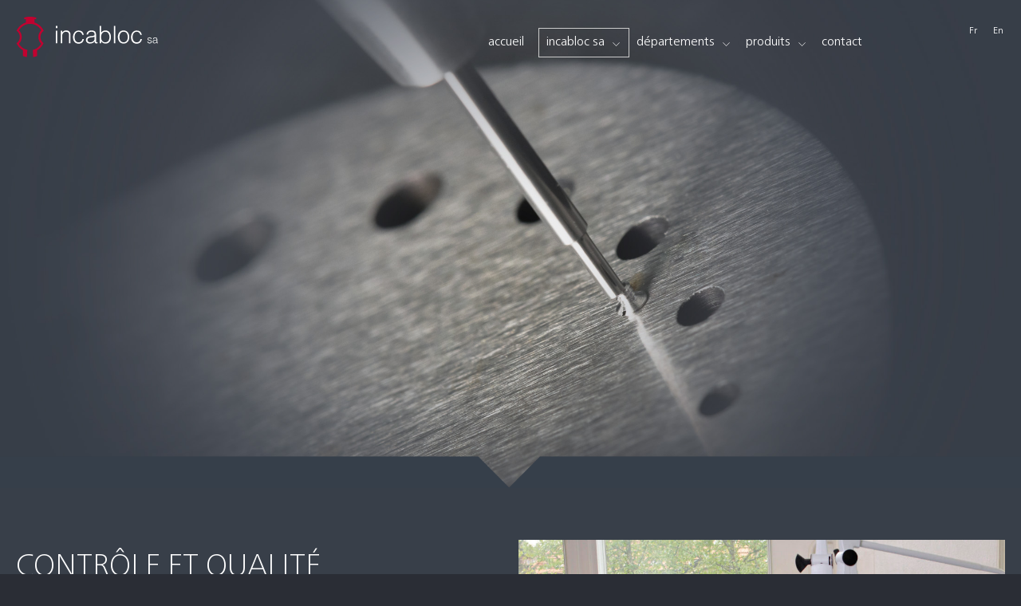

--- FILE ---
content_type: text/html; charset=UTF-8
request_url: https://www.incabloc.ch/controle/
body_size: 17200
content:
<!doctype html>
<html lang="fr-FR">
<head>
	<meta charset="UTF-8">
	<meta name="viewport" content="width=device-width, initial-scale=1">
	<link rel="profile" href="https://gmpg.org/xfn/11">
	<title>Contrôle &#8211; Incabloc SA &#8211; Amortisseurs de chocs pour l’horlogerie mécanique</title>
<meta name='robots' content='max-image-preview:large' />
<link rel="alternate" hreflang="fr" href="https://www.incabloc.ch/controle/" />
<link rel="alternate" hreflang="en" href="https://www.incabloc.ch/en/inspection-and-quality/" />
<link rel="alternate" hreflang="x-default" href="https://www.incabloc.ch/controle/" />
<link rel="alternate" type="application/rss+xml" title="Incabloc SA - Amortisseurs de chocs pour l’horlogerie mécanique &raquo; Flux" href="https://www.incabloc.ch/feed/" />
<link rel="alternate" type="application/rss+xml" title="Incabloc SA - Amortisseurs de chocs pour l’horlogerie mécanique &raquo; Flux des commentaires" href="https://www.incabloc.ch/comments/feed/" />
<link rel="alternate" title="oEmbed (JSON)" type="application/json+oembed" href="https://www.incabloc.ch/wp-json/oembed/1.0/embed?url=https%3A%2F%2Fwww.incabloc.ch%2Fcontrole%2F" />
<link rel="alternate" title="oEmbed (XML)" type="text/xml+oembed" href="https://www.incabloc.ch/wp-json/oembed/1.0/embed?url=https%3A%2F%2Fwww.incabloc.ch%2Fcontrole%2F&#038;format=xml" />
<style id='wp-img-auto-sizes-contain-inline-css'>
img:is([sizes=auto i],[sizes^="auto," i]){contain-intrinsic-size:3000px 1500px}
/*# sourceURL=wp-img-auto-sizes-contain-inline-css */
</style>
<style id='wp-emoji-styles-inline-css'>

	img.wp-smiley, img.emoji {
		display: inline !important;
		border: none !important;
		box-shadow: none !important;
		height: 1em !important;
		width: 1em !important;
		margin: 0 0.07em !important;
		vertical-align: -0.1em !important;
		background: none !important;
		padding: 0 !important;
	}
/*# sourceURL=wp-emoji-styles-inline-css */
</style>
<link rel='stylesheet' id='dashicons-css' href='https://www.incabloc.ch/wp-includes/css/dashicons.min.css?ver=6.9' media='all' />
<link rel='stylesheet' id='admin-bar-css' href='https://www.incabloc.ch/wp-includes/css/admin-bar.min.css?ver=6.9' media='all' />
<style id='admin-bar-inline-css'>

    /* Hide CanvasJS credits for P404 charts specifically */
    #p404RedirectChart .canvasjs-chart-credit {
        display: none !important;
    }
    
    #p404RedirectChart canvas {
        border-radius: 6px;
    }

    .p404-redirect-adminbar-weekly-title {
        font-weight: bold;
        font-size: 14px;
        color: #fff;
        margin-bottom: 6px;
    }

    #wpadminbar #wp-admin-bar-p404_free_top_button .ab-icon:before {
        content: "\f103";
        color: #dc3545;
        top: 3px;
    }
    
    #wp-admin-bar-p404_free_top_button .ab-item {
        min-width: 80px !important;
        padding: 0px !important;
    }
    
    /* Ensure proper positioning and z-index for P404 dropdown */
    .p404-redirect-adminbar-dropdown-wrap { 
        min-width: 0; 
        padding: 0;
        position: static !important;
    }
    
    #wpadminbar #wp-admin-bar-p404_free_top_button_dropdown {
        position: static !important;
    }
    
    #wpadminbar #wp-admin-bar-p404_free_top_button_dropdown .ab-item {
        padding: 0 !important;
        margin: 0 !important;
    }
    
    .p404-redirect-dropdown-container {
        min-width: 340px;
        padding: 18px 18px 12px 18px;
        background: #23282d !important;
        color: #fff;
        border-radius: 12px;
        box-shadow: 0 8px 32px rgba(0,0,0,0.25);
        margin-top: 10px;
        position: relative !important;
        z-index: 999999 !important;
        display: block !important;
        border: 1px solid #444;
    }
    
    /* Ensure P404 dropdown appears on hover */
    #wpadminbar #wp-admin-bar-p404_free_top_button .p404-redirect-dropdown-container { 
        display: none !important;
    }
    
    #wpadminbar #wp-admin-bar-p404_free_top_button:hover .p404-redirect-dropdown-container { 
        display: block !important;
    }
    
    #wpadminbar #wp-admin-bar-p404_free_top_button:hover #wp-admin-bar-p404_free_top_button_dropdown .p404-redirect-dropdown-container {
        display: block !important;
    }
    
    .p404-redirect-card {
        background: #2c3338;
        border-radius: 8px;
        padding: 18px 18px 12px 18px;
        box-shadow: 0 2px 8px rgba(0,0,0,0.07);
        display: flex;
        flex-direction: column;
        align-items: flex-start;
        border: 1px solid #444;
    }
    
    .p404-redirect-btn {
        display: inline-block;
        background: #dc3545;
        color: #fff !important;
        font-weight: bold;
        padding: 5px 22px;
        border-radius: 8px;
        text-decoration: none;
        font-size: 17px;
        transition: background 0.2s, box-shadow 0.2s;
        margin-top: 8px;
        box-shadow: 0 2px 8px rgba(220,53,69,0.15);
        text-align: center;
        line-height: 1.6;
    }
    
    .p404-redirect-btn:hover {
        background: #c82333;
        color: #fff !important;
        box-shadow: 0 4px 16px rgba(220,53,69,0.25);
    }
    
    /* Prevent conflicts with other admin bar dropdowns */
    #wpadminbar .ab-top-menu > li:hover > .ab-item,
    #wpadminbar .ab-top-menu > li.hover > .ab-item {
        z-index: auto;
    }
    
    #wpadminbar #wp-admin-bar-p404_free_top_button:hover > .ab-item {
        z-index: 999998 !important;
    }
    
/*# sourceURL=admin-bar-inline-css */
</style>
<link rel='stylesheet' id='wpml-legacy-horizontal-list-0-css' href='https://www.incabloc.ch/wp-content/plugins/sitepress-multilingual-cms/templates/language-switchers/legacy-list-horizontal/style.min.css?ver=1' media='all' />
<link rel='stylesheet' id='wpml-menu-item-0-css' href='https://www.incabloc.ch/wp-content/plugins/sitepress-multilingual-cms/templates/language-switchers/menu-item/style.min.css?ver=1' media='all' />
<link rel='stylesheet' id='cmplz-general-css' href='https://www.incabloc.ch/wp-content/plugins/complianz-gdpr/assets/css/cookieblocker.min.css?ver=1760944648' media='all' />
<link rel='stylesheet' id='hello-elementor-theme-style-css' href='https://www.incabloc.ch/wp-content/themes/hello-elementor/assets/css/theme.css?ver=3.4.4' media='all' />
<link rel='stylesheet' id='hello-elementor-child-style-css' href='https://www.incabloc.ch/wp-content/themes/hello-theme-child-master/style.css?ver=1.0.0' media='all' />
<link rel='stylesheet' id='hello-elementor-css' href='https://www.incabloc.ch/wp-content/themes/hello-elementor/assets/css/reset.css?ver=3.4.4' media='all' />
<link rel='stylesheet' id='hello-elementor-header-footer-css' href='https://www.incabloc.ch/wp-content/themes/hello-elementor/assets/css/header-footer.css?ver=3.4.4' media='all' />
<link rel='stylesheet' id='elementor-icons-css' href='https://www.incabloc.ch/wp-content/plugins/elementor/assets/lib/eicons/css/elementor-icons.min.css?ver=5.44.0' media='all' />
<link rel='stylesheet' id='elementor-frontend-css' href='https://www.incabloc.ch/wp-content/uploads/elementor/css/custom-frontend.min.css?ver=1761217322' media='all' />
<link rel='stylesheet' id='elementor-post-6-css' href='https://www.incabloc.ch/wp-content/uploads/elementor/css/post-6.css?ver=1761217322' media='all' />
<link rel='stylesheet' id='elementor-pro-css' href='https://www.incabloc.ch/wp-content/uploads/elementor/css/custom-pro-frontend.min.css?ver=1761217322' media='all' />
<link rel='stylesheet' id='widget-spacer-css' href='https://www.incabloc.ch/wp-content/plugins/elementor/assets/css/widget-spacer.min.css?ver=3.32.5' media='all' />
<link rel='stylesheet' id='e-animation-fadeInLeft-css' href='https://www.incabloc.ch/wp-content/plugins/elementor/assets/lib/animations/styles/fadeInLeft.min.css?ver=3.32.5' media='all' />
<link rel='stylesheet' id='widget-image-css' href='https://www.incabloc.ch/wp-content/plugins/elementor/assets/css/widget-image.min.css?ver=3.32.5' media='all' />
<link rel='stylesheet' id='e-animation-fadeInRight-css' href='https://www.incabloc.ch/wp-content/plugins/elementor/assets/lib/animations/styles/fadeInRight.min.css?ver=3.32.5' media='all' />
<link rel='stylesheet' id='elementor-post-1023-css' href='https://www.incabloc.ch/wp-content/uploads/elementor/css/post-1023.css?ver=1761225260' media='all' />
<link rel='stylesheet' id='elementor-post-28-css' href='https://www.incabloc.ch/wp-content/uploads/elementor/css/post-28.css?ver=1761217322' media='all' />
<link rel='stylesheet' id='elementor-post-224-css' href='https://www.incabloc.ch/wp-content/uploads/elementor/css/post-224.css?ver=1761217322' media='all' />
<link rel='stylesheet' id='elementor-post-1891-css' href='https://www.incabloc.ch/wp-content/uploads/elementor/css/post-1891.css?ver=1761217322' media='all' />
<link rel='stylesheet' id='elementor-post-1455-css' href='https://www.incabloc.ch/wp-content/uploads/elementor/css/post-1455.css?ver=1761217322' media='all' />
<link rel='stylesheet' id='elementor-post-651-css' href='https://www.incabloc.ch/wp-content/uploads/elementor/css/post-651.css?ver=1761217322' media='all' />
<link rel='stylesheet' id='tablepress-default-css' href='https://www.incabloc.ch/wp-content/plugins/tablepress/css/build/default.css?ver=3.2.4' media='all' />
<link rel='stylesheet' id='ecs-styles-css' href='https://www.incabloc.ch/wp-content/plugins/ele-custom-skin/assets/css/ecs-style.css?ver=3.1.9' media='all' />
<link rel='stylesheet' id='elementor-post-1468-css' href='https://www.incabloc.ch/wp-content/uploads/elementor/css/post-1468.css?ver=1634208156' media='all' />
<link rel='stylesheet' id='elementor-gf-roboto-css' href='https://fonts.googleapis.com/css?family=Roboto:100,100italic,200,200italic,300,300italic,400,400italic,500,500italic,600,600italic,700,700italic,800,800italic,900,900italic&#038;display=auto' media='all' />
<link rel='stylesheet' id='elementor-gf-robotoslab-css' href='https://fonts.googleapis.com/css?family=Roboto+Slab:100,100italic,200,200italic,300,300italic,400,400italic,500,500italic,600,600italic,700,700italic,800,800italic,900,900italic&#038;display=auto' media='all' />
<link rel='stylesheet' id='elementor-icons-shared-0-css' href='https://www.incabloc.ch/wp-content/plugins/elementor/assets/lib/font-awesome/css/fontawesome.min.css?ver=5.15.3' media='all' />
<link rel='stylesheet' id='elementor-icons-fa-solid-css' href='https://www.incabloc.ch/wp-content/plugins/elementor/assets/lib/font-awesome/css/solid.min.css?ver=5.15.3' media='all' />
<script id="wpml-cookie-js-extra">
var wpml_cookies = {"wp-wpml_current_language":{"value":"fr","expires":1,"path":"/"}};
var wpml_cookies = {"wp-wpml_current_language":{"value":"fr","expires":1,"path":"/"}};
//# sourceURL=wpml-cookie-js-extra
</script>
<script src="https://www.incabloc.ch/wp-content/plugins/sitepress-multilingual-cms/res/js/cookies/language-cookie.js?ver=484900" id="wpml-cookie-js" defer data-wp-strategy="defer"></script>
<script src="https://www.incabloc.ch/wp-includes/js/jquery/jquery.min.js?ver=3.7.1" id="jquery-core-js"></script>
<script src="https://www.incabloc.ch/wp-includes/js/jquery/jquery-migrate.min.js?ver=3.4.1" id="jquery-migrate-js"></script>
<script id="ecs_ajax_load-js-extra">
var ecs_ajax_params = {"ajaxurl":"https://www.incabloc.ch/wp-admin/admin-ajax.php","posts":"{\"page\":0,\"pagename\":\"controle\",\"error\":\"\",\"m\":\"\",\"p\":0,\"post_parent\":\"\",\"subpost\":\"\",\"subpost_id\":\"\",\"attachment\":\"\",\"attachment_id\":0,\"name\":\"controle\",\"page_id\":0,\"second\":\"\",\"minute\":\"\",\"hour\":\"\",\"day\":0,\"monthnum\":0,\"year\":0,\"w\":0,\"category_name\":\"\",\"tag\":\"\",\"cat\":\"\",\"tag_id\":\"\",\"author\":\"\",\"author_name\":\"\",\"feed\":\"\",\"tb\":\"\",\"paged\":0,\"meta_key\":\"\",\"meta_value\":\"\",\"preview\":\"\",\"s\":\"\",\"sentence\":\"\",\"title\":\"\",\"fields\":\"all\",\"menu_order\":\"\",\"embed\":\"\",\"category__in\":[],\"category__not_in\":[],\"category__and\":[],\"post__in\":[],\"post__not_in\":[],\"post_name__in\":[],\"tag__in\":[],\"tag__not_in\":[],\"tag__and\":[],\"tag_slug__in\":[],\"tag_slug__and\":[],\"post_parent__in\":[],\"post_parent__not_in\":[],\"author__in\":[],\"author__not_in\":[],\"search_columns\":[],\"ignore_sticky_posts\":false,\"suppress_filters\":false,\"cache_results\":true,\"update_post_term_cache\":true,\"update_menu_item_cache\":false,\"lazy_load_term_meta\":true,\"update_post_meta_cache\":true,\"post_type\":\"\",\"posts_per_page\":10,\"nopaging\":false,\"comments_per_page\":\"50\",\"no_found_rows\":false,\"order\":\"DESC\"}"};
//# sourceURL=ecs_ajax_load-js-extra
</script>
<script src="https://www.incabloc.ch/wp-content/plugins/ele-custom-skin/assets/js/ecs_ajax_pagination.js?ver=3.1.9" id="ecs_ajax_load-js"></script>
<script src="https://www.incabloc.ch/wp-content/plugins/ele-custom-skin/assets/js/ecs.js?ver=3.1.9" id="ecs-script-js"></script>
<link rel="https://api.w.org/" href="https://www.incabloc.ch/wp-json/" /><link rel="alternate" title="JSON" type="application/json" href="https://www.incabloc.ch/wp-json/wp/v2/pages/1023" /><link rel="EditURI" type="application/rsd+xml" title="RSD" href="https://www.incabloc.ch/xmlrpc.php?rsd" />
<meta name="generator" content="WordPress 6.9" />
<link rel="canonical" href="https://www.incabloc.ch/controle/" />
<link rel='shortlink' href='https://www.incabloc.ch/?p=1023' />
<meta name="generator" content="WPML ver:4.8.4 stt:1,4;" />
			<style>.cmplz-hidden {
					display: none !important;
				}</style><meta name="generator" content="Elementor 3.32.5; features: additional_custom_breakpoints; settings: css_print_method-external, google_font-enabled, font_display-auto">
			<style>
				.e-con.e-parent:nth-of-type(n+4):not(.e-lazyloaded):not(.e-no-lazyload),
				.e-con.e-parent:nth-of-type(n+4):not(.e-lazyloaded):not(.e-no-lazyload) * {
					background-image: none !important;
				}
				@media screen and (max-height: 1024px) {
					.e-con.e-parent:nth-of-type(n+3):not(.e-lazyloaded):not(.e-no-lazyload),
					.e-con.e-parent:nth-of-type(n+3):not(.e-lazyloaded):not(.e-no-lazyload) * {
						background-image: none !important;
					}
				}
				@media screen and (max-height: 640px) {
					.e-con.e-parent:nth-of-type(n+2):not(.e-lazyloaded):not(.e-no-lazyload),
					.e-con.e-parent:nth-of-type(n+2):not(.e-lazyloaded):not(.e-no-lazyload) * {
						background-image: none !important;
					}
				}
			</style>
						<meta name="theme-color" content="#3F424A">
			<link rel="icon" href="https://www.incabloc.ch/wp-content/uploads/2021/10/cropped-incabloc_favicon-32x32.png" sizes="32x32" />
<link rel="icon" href="https://www.incabloc.ch/wp-content/uploads/2021/10/cropped-incabloc_favicon-192x192.png" sizes="192x192" />
<link rel="apple-touch-icon" href="https://www.incabloc.ch/wp-content/uploads/2021/10/cropped-incabloc_favicon-180x180.png" />
<meta name="msapplication-TileImage" content="https://www.incabloc.ch/wp-content/uploads/2021/10/cropped-incabloc_favicon-270x270.png" />
<style id='global-styles-inline-css'>
:root{--wp--preset--aspect-ratio--square: 1;--wp--preset--aspect-ratio--4-3: 4/3;--wp--preset--aspect-ratio--3-4: 3/4;--wp--preset--aspect-ratio--3-2: 3/2;--wp--preset--aspect-ratio--2-3: 2/3;--wp--preset--aspect-ratio--16-9: 16/9;--wp--preset--aspect-ratio--9-16: 9/16;--wp--preset--color--black: #000000;--wp--preset--color--cyan-bluish-gray: #abb8c3;--wp--preset--color--white: #ffffff;--wp--preset--color--pale-pink: #f78da7;--wp--preset--color--vivid-red: #cf2e2e;--wp--preset--color--luminous-vivid-orange: #ff6900;--wp--preset--color--luminous-vivid-amber: #fcb900;--wp--preset--color--light-green-cyan: #7bdcb5;--wp--preset--color--vivid-green-cyan: #00d084;--wp--preset--color--pale-cyan-blue: #8ed1fc;--wp--preset--color--vivid-cyan-blue: #0693e3;--wp--preset--color--vivid-purple: #9b51e0;--wp--preset--gradient--vivid-cyan-blue-to-vivid-purple: linear-gradient(135deg,rgb(6,147,227) 0%,rgb(155,81,224) 100%);--wp--preset--gradient--light-green-cyan-to-vivid-green-cyan: linear-gradient(135deg,rgb(122,220,180) 0%,rgb(0,208,130) 100%);--wp--preset--gradient--luminous-vivid-amber-to-luminous-vivid-orange: linear-gradient(135deg,rgb(252,185,0) 0%,rgb(255,105,0) 100%);--wp--preset--gradient--luminous-vivid-orange-to-vivid-red: linear-gradient(135deg,rgb(255,105,0) 0%,rgb(207,46,46) 100%);--wp--preset--gradient--very-light-gray-to-cyan-bluish-gray: linear-gradient(135deg,rgb(238,238,238) 0%,rgb(169,184,195) 100%);--wp--preset--gradient--cool-to-warm-spectrum: linear-gradient(135deg,rgb(74,234,220) 0%,rgb(151,120,209) 20%,rgb(207,42,186) 40%,rgb(238,44,130) 60%,rgb(251,105,98) 80%,rgb(254,248,76) 100%);--wp--preset--gradient--blush-light-purple: linear-gradient(135deg,rgb(255,206,236) 0%,rgb(152,150,240) 100%);--wp--preset--gradient--blush-bordeaux: linear-gradient(135deg,rgb(254,205,165) 0%,rgb(254,45,45) 50%,rgb(107,0,62) 100%);--wp--preset--gradient--luminous-dusk: linear-gradient(135deg,rgb(255,203,112) 0%,rgb(199,81,192) 50%,rgb(65,88,208) 100%);--wp--preset--gradient--pale-ocean: linear-gradient(135deg,rgb(255,245,203) 0%,rgb(182,227,212) 50%,rgb(51,167,181) 100%);--wp--preset--gradient--electric-grass: linear-gradient(135deg,rgb(202,248,128) 0%,rgb(113,206,126) 100%);--wp--preset--gradient--midnight: linear-gradient(135deg,rgb(2,3,129) 0%,rgb(40,116,252) 100%);--wp--preset--font-size--small: 13px;--wp--preset--font-size--medium: 20px;--wp--preset--font-size--large: 36px;--wp--preset--font-size--x-large: 42px;--wp--preset--spacing--20: 0.44rem;--wp--preset--spacing--30: 0.67rem;--wp--preset--spacing--40: 1rem;--wp--preset--spacing--50: 1.5rem;--wp--preset--spacing--60: 2.25rem;--wp--preset--spacing--70: 3.38rem;--wp--preset--spacing--80: 5.06rem;--wp--preset--shadow--natural: 6px 6px 9px rgba(0, 0, 0, 0.2);--wp--preset--shadow--deep: 12px 12px 50px rgba(0, 0, 0, 0.4);--wp--preset--shadow--sharp: 6px 6px 0px rgba(0, 0, 0, 0.2);--wp--preset--shadow--outlined: 6px 6px 0px -3px rgb(255, 255, 255), 6px 6px rgb(0, 0, 0);--wp--preset--shadow--crisp: 6px 6px 0px rgb(0, 0, 0);}:root { --wp--style--global--content-size: 800px;--wp--style--global--wide-size: 1200px; }:where(body) { margin: 0; }.wp-site-blocks > .alignleft { float: left; margin-right: 2em; }.wp-site-blocks > .alignright { float: right; margin-left: 2em; }.wp-site-blocks > .aligncenter { justify-content: center; margin-left: auto; margin-right: auto; }:where(.wp-site-blocks) > * { margin-block-start: 24px; margin-block-end: 0; }:where(.wp-site-blocks) > :first-child { margin-block-start: 0; }:where(.wp-site-blocks) > :last-child { margin-block-end: 0; }:root { --wp--style--block-gap: 24px; }:root :where(.is-layout-flow) > :first-child{margin-block-start: 0;}:root :where(.is-layout-flow) > :last-child{margin-block-end: 0;}:root :where(.is-layout-flow) > *{margin-block-start: 24px;margin-block-end: 0;}:root :where(.is-layout-constrained) > :first-child{margin-block-start: 0;}:root :where(.is-layout-constrained) > :last-child{margin-block-end: 0;}:root :where(.is-layout-constrained) > *{margin-block-start: 24px;margin-block-end: 0;}:root :where(.is-layout-flex){gap: 24px;}:root :where(.is-layout-grid){gap: 24px;}.is-layout-flow > .alignleft{float: left;margin-inline-start: 0;margin-inline-end: 2em;}.is-layout-flow > .alignright{float: right;margin-inline-start: 2em;margin-inline-end: 0;}.is-layout-flow > .aligncenter{margin-left: auto !important;margin-right: auto !important;}.is-layout-constrained > .alignleft{float: left;margin-inline-start: 0;margin-inline-end: 2em;}.is-layout-constrained > .alignright{float: right;margin-inline-start: 2em;margin-inline-end: 0;}.is-layout-constrained > .aligncenter{margin-left: auto !important;margin-right: auto !important;}.is-layout-constrained > :where(:not(.alignleft):not(.alignright):not(.alignfull)){max-width: var(--wp--style--global--content-size);margin-left: auto !important;margin-right: auto !important;}.is-layout-constrained > .alignwide{max-width: var(--wp--style--global--wide-size);}body .is-layout-flex{display: flex;}.is-layout-flex{flex-wrap: wrap;align-items: center;}.is-layout-flex > :is(*, div){margin: 0;}body .is-layout-grid{display: grid;}.is-layout-grid > :is(*, div){margin: 0;}body{padding-top: 0px;padding-right: 0px;padding-bottom: 0px;padding-left: 0px;}a:where(:not(.wp-element-button)){text-decoration: underline;}:root :where(.wp-element-button, .wp-block-button__link){background-color: #32373c;border-width: 0;color: #fff;font-family: inherit;font-size: inherit;font-style: inherit;font-weight: inherit;letter-spacing: inherit;line-height: inherit;padding-top: calc(0.667em + 2px);padding-right: calc(1.333em + 2px);padding-bottom: calc(0.667em + 2px);padding-left: calc(1.333em + 2px);text-decoration: none;text-transform: inherit;}.has-black-color{color: var(--wp--preset--color--black) !important;}.has-cyan-bluish-gray-color{color: var(--wp--preset--color--cyan-bluish-gray) !important;}.has-white-color{color: var(--wp--preset--color--white) !important;}.has-pale-pink-color{color: var(--wp--preset--color--pale-pink) !important;}.has-vivid-red-color{color: var(--wp--preset--color--vivid-red) !important;}.has-luminous-vivid-orange-color{color: var(--wp--preset--color--luminous-vivid-orange) !important;}.has-luminous-vivid-amber-color{color: var(--wp--preset--color--luminous-vivid-amber) !important;}.has-light-green-cyan-color{color: var(--wp--preset--color--light-green-cyan) !important;}.has-vivid-green-cyan-color{color: var(--wp--preset--color--vivid-green-cyan) !important;}.has-pale-cyan-blue-color{color: var(--wp--preset--color--pale-cyan-blue) !important;}.has-vivid-cyan-blue-color{color: var(--wp--preset--color--vivid-cyan-blue) !important;}.has-vivid-purple-color{color: var(--wp--preset--color--vivid-purple) !important;}.has-black-background-color{background-color: var(--wp--preset--color--black) !important;}.has-cyan-bluish-gray-background-color{background-color: var(--wp--preset--color--cyan-bluish-gray) !important;}.has-white-background-color{background-color: var(--wp--preset--color--white) !important;}.has-pale-pink-background-color{background-color: var(--wp--preset--color--pale-pink) !important;}.has-vivid-red-background-color{background-color: var(--wp--preset--color--vivid-red) !important;}.has-luminous-vivid-orange-background-color{background-color: var(--wp--preset--color--luminous-vivid-orange) !important;}.has-luminous-vivid-amber-background-color{background-color: var(--wp--preset--color--luminous-vivid-amber) !important;}.has-light-green-cyan-background-color{background-color: var(--wp--preset--color--light-green-cyan) !important;}.has-vivid-green-cyan-background-color{background-color: var(--wp--preset--color--vivid-green-cyan) !important;}.has-pale-cyan-blue-background-color{background-color: var(--wp--preset--color--pale-cyan-blue) !important;}.has-vivid-cyan-blue-background-color{background-color: var(--wp--preset--color--vivid-cyan-blue) !important;}.has-vivid-purple-background-color{background-color: var(--wp--preset--color--vivid-purple) !important;}.has-black-border-color{border-color: var(--wp--preset--color--black) !important;}.has-cyan-bluish-gray-border-color{border-color: var(--wp--preset--color--cyan-bluish-gray) !important;}.has-white-border-color{border-color: var(--wp--preset--color--white) !important;}.has-pale-pink-border-color{border-color: var(--wp--preset--color--pale-pink) !important;}.has-vivid-red-border-color{border-color: var(--wp--preset--color--vivid-red) !important;}.has-luminous-vivid-orange-border-color{border-color: var(--wp--preset--color--luminous-vivid-orange) !important;}.has-luminous-vivid-amber-border-color{border-color: var(--wp--preset--color--luminous-vivid-amber) !important;}.has-light-green-cyan-border-color{border-color: var(--wp--preset--color--light-green-cyan) !important;}.has-vivid-green-cyan-border-color{border-color: var(--wp--preset--color--vivid-green-cyan) !important;}.has-pale-cyan-blue-border-color{border-color: var(--wp--preset--color--pale-cyan-blue) !important;}.has-vivid-cyan-blue-border-color{border-color: var(--wp--preset--color--vivid-cyan-blue) !important;}.has-vivid-purple-border-color{border-color: var(--wp--preset--color--vivid-purple) !important;}.has-vivid-cyan-blue-to-vivid-purple-gradient-background{background: var(--wp--preset--gradient--vivid-cyan-blue-to-vivid-purple) !important;}.has-light-green-cyan-to-vivid-green-cyan-gradient-background{background: var(--wp--preset--gradient--light-green-cyan-to-vivid-green-cyan) !important;}.has-luminous-vivid-amber-to-luminous-vivid-orange-gradient-background{background: var(--wp--preset--gradient--luminous-vivid-amber-to-luminous-vivid-orange) !important;}.has-luminous-vivid-orange-to-vivid-red-gradient-background{background: var(--wp--preset--gradient--luminous-vivid-orange-to-vivid-red) !important;}.has-very-light-gray-to-cyan-bluish-gray-gradient-background{background: var(--wp--preset--gradient--very-light-gray-to-cyan-bluish-gray) !important;}.has-cool-to-warm-spectrum-gradient-background{background: var(--wp--preset--gradient--cool-to-warm-spectrum) !important;}.has-blush-light-purple-gradient-background{background: var(--wp--preset--gradient--blush-light-purple) !important;}.has-blush-bordeaux-gradient-background{background: var(--wp--preset--gradient--blush-bordeaux) !important;}.has-luminous-dusk-gradient-background{background: var(--wp--preset--gradient--luminous-dusk) !important;}.has-pale-ocean-gradient-background{background: var(--wp--preset--gradient--pale-ocean) !important;}.has-electric-grass-gradient-background{background: var(--wp--preset--gradient--electric-grass) !important;}.has-midnight-gradient-background{background: var(--wp--preset--gradient--midnight) !important;}.has-small-font-size{font-size: var(--wp--preset--font-size--small) !important;}.has-medium-font-size{font-size: var(--wp--preset--font-size--medium) !important;}.has-large-font-size{font-size: var(--wp--preset--font-size--large) !important;}.has-x-large-font-size{font-size: var(--wp--preset--font-size--x-large) !important;}
/*# sourceURL=global-styles-inline-css */
</style>
<link rel='stylesheet' id='e-animation-fadeIn-css' href='https://www.incabloc.ch/wp-content/plugins/elementor/assets/lib/animations/styles/fadeIn.min.css?ver=3.32.5' media='all' />
</head>
<body data-rsssl=1 class="wp-singular page-template page-template-elementor_header_footer page page-id-1023 wp-embed-responsive wp-theme-hello-elementor wp-child-theme-hello-theme-child-master hello-elementor-default elementor-default elementor-template-full-width elementor-kit-6 elementor-page elementor-page-1023">


<a class="skip-link screen-reader-text" href="#content">Aller au contenu</a>

		<div data-elementor-type="header" data-elementor-id="28" class="elementor elementor-28 elementor-location-header" data-elementor-post-type="elementor_library">
					<header class="elementor-section elementor-top-section elementor-element elementor-element-3d33901 elementor-section-height-min-height sticky-header elementor-section-boxed elementor-section-height-default elementor-section-items-middle" data-id="3d33901" data-element_type="section" data-settings="{&quot;sticky&quot;:&quot;top&quot;,&quot;sticky_effects_offset&quot;:90,&quot;sticky_on&quot;:[&quot;widescreen&quot;,&quot;desktop&quot;,&quot;laptop&quot;,&quot;tablet&quot;,&quot;mobile&quot;],&quot;sticky_offset&quot;:0}">
						<div class="elementor-container elementor-column-gap-default">
					<div class="elementor-column elementor-col-100 elementor-top-column elementor-element elementor-element-7a9ec4e" data-id="7a9ec4e" data-element_type="column">
			<div class="elementor-widget-wrap elementor-element-populated">
						<section class="elementor-section elementor-inner-section elementor-element elementor-element-36ade46 elementor-section-boxed elementor-section-height-default elementor-section-height-default" data-id="36ade46" data-element_type="section">
						<div class="elementor-container elementor-column-gap-default">
					<div class="elementor-column elementor-col-50 elementor-inner-column elementor-element elementor-element-3205c70" data-id="3205c70" data-element_type="column">
			<div class="elementor-widget-wrap elementor-element-populated">
						<div class="elementor-element elementor-element-acbbdf2 logo elementor-widget elementor-widget-image" data-id="acbbdf2" data-element_type="widget" data-widget_type="image.default">
				<div class="elementor-widget-container">
																<a href="https://www.incabloc.ch">
							<img src="https://www.incabloc.ch/wp-content/uploads/2021/10/incabloc_logo.svg" class="attachment-full size-full wp-image-2899" alt="" />								</a>
															</div>
				</div>
					</div>
		</div>
				<div class="elementor-column elementor-col-50 elementor-inner-column elementor-element elementor-element-2b130ab" data-id="2b130ab" data-element_type="column">
			<div class="elementor-widget-wrap elementor-element-populated">
						<div class="elementor-element elementor-element-01c14d8 elementor-nav-menu__align-center elementor-nav-menu--dropdown-none elementor-hidden-tablet elementor-hidden-mobile elementor-widget elementor-widget-nav-menu" data-id="01c14d8" data-element_type="widget" data-settings="{&quot;submenu_icon&quot;:{&quot;value&quot;:&quot;&lt;i class=\&quot;fas fa-chevron-down\&quot;&gt;&lt;\/i&gt;&quot;,&quot;library&quot;:&quot;fa-solid&quot;},&quot;layout&quot;:&quot;horizontal&quot;}" data-widget_type="nav-menu.default">
				<div class="elementor-widget-container">
								<nav class="elementor-nav-menu--main elementor-nav-menu__container elementor-nav-menu--layout-horizontal e--pointer-none">
				<ul id="menu-1-01c14d8" class="elementor-nav-menu"><li class="menu-item menu-item-type-post_type menu-item-object-page menu-item-home menu-item-2725"><a href="https://www.incabloc.ch/" class="elementor-item">accueil</a></li>
<li class="menu-item menu-item-type-custom menu-item-object-custom current-menu-ancestor current-menu-parent menu-item-has-children menu-item-26"><a href="#" class="elementor-item elementor-item-anchor">incabloc sa</a>
<ul class="sub-menu elementor-nav-menu--dropdown">
	<li class="menu-item menu-item-type-post_type menu-item-object-page menu-item-217"><a href="https://www.incabloc.ch/savoir-faire/" class="elementor-sub-item">savoir-faire</a></li>
	<li class="menu-item menu-item-type-post_type menu-item-object-page current-menu-item page_item page-item-1023 current_page_item menu-item-1034"><a href="https://www.incabloc.ch/controle/" aria-current="page" class="elementor-sub-item elementor-item-active">contrôle et qualité</a></li>
	<li class="menu-item menu-item-type-post_type menu-item-object-page menu-item-216"><a href="https://www.incabloc.ch/rd/" class="elementor-sub-item">r&#038;d</a></li>
	<li class="menu-item menu-item-type-post_type menu-item-object-page menu-item-215"><a href="https://www.incabloc.ch/historique/" class="elementor-sub-item">historique</a></li>
</ul>
</li>
<li class="menu-item menu-item-type-custom menu-item-object-custom menu-item-has-children menu-item-24"><a href="#" class="elementor-item elementor-item-anchor">départements</a>
<ul class="sub-menu elementor-nav-menu--dropdown">
	<li class="menu-item menu-item-type-post_type menu-item-object-page menu-item-198"><a href="https://www.incabloc.ch/decolletage-taillage-roulage/" class="elementor-sub-item">décolletage, taillage,<br/>roulage</a></li>
	<li class="menu-item menu-item-type-post_type menu-item-object-page menu-item-916"><a href="https://www.incabloc.ch/fabrication-de-pierre/" class="elementor-sub-item">fabrication de pierre</a></li>
	<li class="menu-item menu-item-type-post_type menu-item-object-page menu-item-196"><a href="https://www.incabloc.ch/assemblage/" class="elementor-sub-item">assemblage</a></li>
	<li class="menu-item menu-item-type-post_type menu-item-object-page menu-item-936"><a href="https://www.incabloc.ch/traitements-de-surface/" class="elementor-sub-item">traitements de surface</a></li>
</ul>
</li>
<li class="menu-item menu-item-type-custom menu-item-object-custom menu-item-has-children menu-item-25"><a href="#" class="elementor-item elementor-item-anchor">produits</a>
<ul class="sub-menu elementor-nav-menu--dropdown">
	<li class="menu-item menu-item-type-post_type menu-item-object-page menu-item-199"><a href="https://www.incabloc.ch/amortisseurs-de-choc/" class="elementor-sub-item">amortisseurs de choc</a></li>
	<li class="menu-item menu-item-type-post_type menu-item-object-page menu-item-436"><a href="https://www.incabloc.ch/chatons-paliers/" class="elementor-sub-item">chatons, paliers</a></li>
	<li class="menu-item menu-item-type-post_type menu-item-object-page menu-item-505"><a href="https://www.incabloc.ch/raquetteries/" class="elementor-sub-item">raquetteries</a></li>
	<li class="menu-item menu-item-type-post_type menu-item-object-page menu-item-547"><a href="https://www.incabloc.ch/mobile/" class="elementor-sub-item">mobiles</a></li>
	<li class="menu-item menu-item-type-post_type menu-item-object-page menu-item-566"><a href="https://www.incabloc.ch/pieces-decolletees-taillees-roulees/" class="elementor-sub-item">pièces décolletées, <br/>taillées, roulées</a></li>
	<li class="menu-item menu-item-type-post_type menu-item-object-page menu-item-582"><a href="https://www.incabloc.ch/pierres-rubis-saphirs/" class="elementor-sub-item">pierres, rubis, saphirs</a></li>
</ul>
</li>
<li class="menu-item menu-item-type-post_type menu-item-object-page menu-item-27"><a href="https://www.incabloc.ch/contact/" class="elementor-item">contact</a></li>
</ul>			</nav>
						<nav class="elementor-nav-menu--dropdown elementor-nav-menu__container" aria-hidden="true">
				<ul id="menu-2-01c14d8" class="elementor-nav-menu"><li class="menu-item menu-item-type-post_type menu-item-object-page menu-item-home menu-item-2725"><a href="https://www.incabloc.ch/" class="elementor-item" tabindex="-1">accueil</a></li>
<li class="menu-item menu-item-type-custom menu-item-object-custom current-menu-ancestor current-menu-parent menu-item-has-children menu-item-26"><a href="#" class="elementor-item elementor-item-anchor" tabindex="-1">incabloc sa</a>
<ul class="sub-menu elementor-nav-menu--dropdown">
	<li class="menu-item menu-item-type-post_type menu-item-object-page menu-item-217"><a href="https://www.incabloc.ch/savoir-faire/" class="elementor-sub-item" tabindex="-1">savoir-faire</a></li>
	<li class="menu-item menu-item-type-post_type menu-item-object-page current-menu-item page_item page-item-1023 current_page_item menu-item-1034"><a href="https://www.incabloc.ch/controle/" aria-current="page" class="elementor-sub-item elementor-item-active" tabindex="-1">contrôle et qualité</a></li>
	<li class="menu-item menu-item-type-post_type menu-item-object-page menu-item-216"><a href="https://www.incabloc.ch/rd/" class="elementor-sub-item" tabindex="-1">r&#038;d</a></li>
	<li class="menu-item menu-item-type-post_type menu-item-object-page menu-item-215"><a href="https://www.incabloc.ch/historique/" class="elementor-sub-item" tabindex="-1">historique</a></li>
</ul>
</li>
<li class="menu-item menu-item-type-custom menu-item-object-custom menu-item-has-children menu-item-24"><a href="#" class="elementor-item elementor-item-anchor" tabindex="-1">départements</a>
<ul class="sub-menu elementor-nav-menu--dropdown">
	<li class="menu-item menu-item-type-post_type menu-item-object-page menu-item-198"><a href="https://www.incabloc.ch/decolletage-taillage-roulage/" class="elementor-sub-item" tabindex="-1">décolletage, taillage,<br/>roulage</a></li>
	<li class="menu-item menu-item-type-post_type menu-item-object-page menu-item-916"><a href="https://www.incabloc.ch/fabrication-de-pierre/" class="elementor-sub-item" tabindex="-1">fabrication de pierre</a></li>
	<li class="menu-item menu-item-type-post_type menu-item-object-page menu-item-196"><a href="https://www.incabloc.ch/assemblage/" class="elementor-sub-item" tabindex="-1">assemblage</a></li>
	<li class="menu-item menu-item-type-post_type menu-item-object-page menu-item-936"><a href="https://www.incabloc.ch/traitements-de-surface/" class="elementor-sub-item" tabindex="-1">traitements de surface</a></li>
</ul>
</li>
<li class="menu-item menu-item-type-custom menu-item-object-custom menu-item-has-children menu-item-25"><a href="#" class="elementor-item elementor-item-anchor" tabindex="-1">produits</a>
<ul class="sub-menu elementor-nav-menu--dropdown">
	<li class="menu-item menu-item-type-post_type menu-item-object-page menu-item-199"><a href="https://www.incabloc.ch/amortisseurs-de-choc/" class="elementor-sub-item" tabindex="-1">amortisseurs de choc</a></li>
	<li class="menu-item menu-item-type-post_type menu-item-object-page menu-item-436"><a href="https://www.incabloc.ch/chatons-paliers/" class="elementor-sub-item" tabindex="-1">chatons, paliers</a></li>
	<li class="menu-item menu-item-type-post_type menu-item-object-page menu-item-505"><a href="https://www.incabloc.ch/raquetteries/" class="elementor-sub-item" tabindex="-1">raquetteries</a></li>
	<li class="menu-item menu-item-type-post_type menu-item-object-page menu-item-547"><a href="https://www.incabloc.ch/mobile/" class="elementor-sub-item" tabindex="-1">mobiles</a></li>
	<li class="menu-item menu-item-type-post_type menu-item-object-page menu-item-566"><a href="https://www.incabloc.ch/pieces-decolletees-taillees-roulees/" class="elementor-sub-item" tabindex="-1">pièces décolletées, <br/>taillées, roulées</a></li>
	<li class="menu-item menu-item-type-post_type menu-item-object-page menu-item-582"><a href="https://www.incabloc.ch/pierres-rubis-saphirs/" class="elementor-sub-item" tabindex="-1">pierres, rubis, saphirs</a></li>
</ul>
</li>
<li class="menu-item menu-item-type-post_type menu-item-object-page menu-item-27"><a href="https://www.incabloc.ch/contact/" class="elementor-item" tabindex="-1">contact</a></li>
</ul>			</nav>
						</div>
				</div>
				<div class="elementor-element elementor-element-9f3c584 menu-open elementor-hidden-desktop elementor-hidden-widescreen elementor-hidden-laptop elementor-view-default elementor-widget elementor-widget-icon" data-id="9f3c584" data-element_type="widget" data-widget_type="icon.default">
				<div class="elementor-widget-container">
							<div class="elementor-icon-wrapper">
			<div class="elementor-icon">
			<svg xmlns="http://www.w3.org/2000/svg" xmlns:xlink="http://www.w3.org/1999/xlink" id="Calque_1" x="0px" y="0px" viewBox="0 0 50 50" style="enable-background:new 0 0 50 50;" xml:space="preserve"><style type="text/css">	.st0{fill:#FFFFFF;}</style><rect x="6.4" y="24" class="st0" width="37.2" height="2.1"></rect><rect x="6.4" y="34.6" class="st0" width="37.2" height="2.1"></rect><rect x="6.4" y="13.3" class="st0" width="37.2" height="2.1"></rect></svg>			</div>
		</div>
						</div>
				</div>
					</div>
		</div>
					</div>
		</section>
					</div>
		</div>
					</div>
		</header>
				<section class="elementor-section elementor-top-section elementor-element elementor-element-db067ed elementor-section-full_width elementor-hidden-tablet elementor-hidden-phone elementor-section-height-default elementor-section-height-default" data-id="db067ed" data-element_type="section">
						<div class="elementor-container elementor-column-gap-default">
					<div class="elementor-column elementor-col-100 elementor-top-column elementor-element elementor-element-79d7215" data-id="79d7215" data-element_type="column">
			<div class="elementor-widget-wrap elementor-element-populated">
						<div class="elementor-element elementor-element-30ef895 elementor-nav-menu__align-end elementor-nav-menu--dropdown-none menu-langues elementor-widget elementor-widget-nav-menu" data-id="30ef895" data-element_type="widget" data-settings="{&quot;layout&quot;:&quot;horizontal&quot;,&quot;submenu_icon&quot;:{&quot;value&quot;:&quot;&lt;i class=\&quot;fas fa-caret-down\&quot;&gt;&lt;\/i&gt;&quot;,&quot;library&quot;:&quot;fa-solid&quot;}}" data-widget_type="nav-menu.default">
				<div class="elementor-widget-container">
								<nav class="elementor-nav-menu--main elementor-nav-menu__container elementor-nav-menu--layout-horizontal e--pointer-underline e--animation-fade">
				<ul id="menu-1-30ef895" class="elementor-nav-menu"><li class="menu-item wpml-ls-slot-5 wpml-ls-item wpml-ls-item-fr wpml-ls-current-language wpml-ls-menu-item wpml-ls-first-item menu-item-type-wpml_ls_menu_item menu-item-object-wpml_ls_menu_item menu-item-wpml-ls-5-fr"><a href="https://www.incabloc.ch/controle/" role="menuitem" class="elementor-item"><span class="wpml-ls-native" lang="fr">Fr</span></a></li>
<li class="menu-item wpml-ls-slot-5 wpml-ls-item wpml-ls-item-en wpml-ls-menu-item wpml-ls-last-item menu-item-type-wpml_ls_menu_item menu-item-object-wpml_ls_menu_item menu-item-wpml-ls-5-en"><a href="https://www.incabloc.ch/en/inspection-and-quality/" title="Passer à En(En)" aria-label="Passer à En(En)" role="menuitem" class="elementor-item"><span class="wpml-ls-native" lang="en">En</span></a></li>
</ul>			</nav>
						<nav class="elementor-nav-menu--dropdown elementor-nav-menu__container" aria-hidden="true">
				<ul id="menu-2-30ef895" class="elementor-nav-menu"><li class="menu-item wpml-ls-slot-5 wpml-ls-item wpml-ls-item-fr wpml-ls-current-language wpml-ls-menu-item wpml-ls-first-item menu-item-type-wpml_ls_menu_item menu-item-object-wpml_ls_menu_item menu-item-wpml-ls-5-fr"><a href="https://www.incabloc.ch/controle/" role="menuitem" class="elementor-item" tabindex="-1"><span class="wpml-ls-native" lang="fr">Fr</span></a></li>
<li class="menu-item wpml-ls-slot-5 wpml-ls-item wpml-ls-item-en wpml-ls-menu-item wpml-ls-last-item menu-item-type-wpml_ls_menu_item menu-item-object-wpml_ls_menu_item menu-item-wpml-ls-5-en"><a href="https://www.incabloc.ch/en/inspection-and-quality/" title="Passer à En(En)" aria-label="Passer à En(En)" role="menuitem" class="elementor-item" tabindex="-1"><span class="wpml-ls-native" lang="en">En</span></a></li>
</ul>			</nav>
						</div>
				</div>
					</div>
		</div>
					</div>
		</section>
				</div>
				<div data-elementor-type="wp-page" data-elementor-id="1023" class="elementor elementor-1023" data-elementor-post-type="page">
						<section class="elementor-section elementor-top-section elementor-element elementor-element-ddc5bfd header-page elementor-section-boxed elementor-section-height-default elementor-section-height-default" data-id="ddc5bfd" data-element_type="section" data-settings="{&quot;background_background&quot;:&quot;classic&quot;}">
						<div class="elementor-container elementor-column-gap-default">
					<div class="elementor-column elementor-col-100 elementor-top-column elementor-element elementor-element-30029e2 header-height" data-id="30029e2" data-element_type="column">
			<div class="elementor-widget-wrap">
							</div>
		</div>
					</div>
		</section>
				<section class="elementor-section elementor-top-section elementor-element elementor-element-662f812 elementor-section-boxed elementor-section-height-default elementor-section-height-default" data-id="662f812" data-element_type="section" data-settings="{&quot;background_background&quot;:&quot;classic&quot;}">
						<div class="elementor-container elementor-column-gap-default">
					<div class="elementor-column elementor-col-100 elementor-top-column elementor-element elementor-element-73fa58e" data-id="73fa58e" data-element_type="column">
			<div class="elementor-widget-wrap elementor-element-populated">
						<div class="elementor-element elementor-element-64acdd1 elementor-widget elementor-widget-spacer" data-id="64acdd1" data-element_type="widget" data-widget_type="spacer.default">
				<div class="elementor-widget-container">
							<div class="elementor-spacer">
			<div class="elementor-spacer-inner"></div>
		</div>
						</div>
				</div>
				<section class="elementor-section elementor-inner-section elementor-element elementor-element-9dedff8 elementor-section-boxed elementor-section-height-default elementor-section-height-default" data-id="9dedff8" data-element_type="section">
						<div class="elementor-container elementor-column-gap-default">
					<div class="elementor-column elementor-col-50 elementor-inner-column elementor-element elementor-element-af28383 elementor-invisible" data-id="af28383" data-element_type="column" data-settings="{&quot;animation&quot;:&quot;fadeInLeft&quot;}">
			<div class="elementor-widget-wrap elementor-element-populated">
						<div class="elementor-element elementor-element-75984bd elementor-widget elementor-widget-text-editor" data-id="75984bd" data-element_type="widget" data-widget_type="text-editor.default">
				<div class="elementor-widget-container">
									<h1>Contrôle et qualité</h1><p>Suivi rigoureux des commandes et constance dans la qualité assurent une qualité optimale tout au long des processus de fabrication et d’assemblage. Au début du parcours, les pièces usinées sont contrôlées dans les moindres détails. Elles subissent plusieurs contrôles tout au long de l’élaboration, avant et après les reprises, chassages, empierrages et par la suite lors de l’assemblage des amortisseurs, des raquetteries et des mobiles.</p><p>L’entreprise investi en continu dans son appareil de production comme de contrôle. Opérant à la base, le système SPC induit des prélèvements de pièces journaliers. Cette méthode de maîtrise de la production basée sur l’analyse statistique permet de garantir le niveau de qualité optimal à chaque étape de la fabrication. Le but qui consiste à limiter le taux de rebuts internes équivaut à une quête permanente de la qualité exigée par les clients. La mise en place de ce système global garantit la répétabilité, ainsi qu’une excellente traçabilité qui permet de suivre l’historique complet d’une pièce, toujours dans le but d’affiner encore la production.</p>								</div>
				</div>
					</div>
		</div>
				<div class="elementor-column elementor-col-50 elementor-inner-column elementor-element elementor-element-c56a0b1 elementor-invisible" data-id="c56a0b1" data-element_type="column" data-settings="{&quot;animation&quot;:&quot;fadeInRight&quot;}">
			<div class="elementor-widget-wrap elementor-element-populated">
						<div class="elementor-element elementor-element-f90d17c elementor-widget elementor-widget-image" data-id="f90d17c" data-element_type="widget" data-widget_type="image.default">
				<div class="elementor-widget-container">
															<img fetchpriority="high" decoding="async" width="800" height="450" src="https://www.incabloc.ch/wp-content/uploads/2021/10/incabloc_controle_atelier2-1024x576.jpg" class="attachment-large size-large wp-image-2022" alt="" srcset="https://www.incabloc.ch/wp-content/uploads/2021/10/incabloc_controle_atelier2-1024x576.jpg 1024w, https://www.incabloc.ch/wp-content/uploads/2021/10/incabloc_controle_atelier2-300x169.jpg 300w, https://www.incabloc.ch/wp-content/uploads/2021/10/incabloc_controle_atelier2-768x432.jpg 768w, https://www.incabloc.ch/wp-content/uploads/2021/10/incabloc_controle_atelier2.jpg 1300w" sizes="(max-width: 800px) 100vw, 800px" />															</div>
				</div>
					</div>
		</div>
					</div>
		</section>
				<div class="elementor-element elementor-element-d8e03b6 elementor-widget elementor-widget-spacer" data-id="d8e03b6" data-element_type="widget" data-widget_type="spacer.default">
				<div class="elementor-widget-container">
							<div class="elementor-spacer">
			<div class="elementor-spacer-inner"></div>
		</div>
						</div>
				</div>
					</div>
		</div>
					</div>
		</section>
				</div>
				<div data-elementor-type="footer" data-elementor-id="224" class="elementor elementor-224 elementor-location-footer" data-elementor-post-type="elementor_library">
					<section class="elementor-section elementor-top-section elementor-element elementor-element-1640ada elementor-section-boxed elementor-section-height-default elementor-section-height-default" data-id="1640ada" data-element_type="section">
						<div class="elementor-container elementor-column-gap-default">
					<div class="elementor-column elementor-col-100 elementor-top-column elementor-element elementor-element-f13a055" data-id="f13a055" data-element_type="column">
			<div class="elementor-widget-wrap elementor-element-populated">
						<div class="elementor-element elementor-element-45c046f space-footer elementor-widget elementor-widget-spacer" data-id="45c046f" data-element_type="widget" data-widget_type="spacer.default">
				<div class="elementor-widget-container">
							<div class="elementor-spacer">
			<div class="elementor-spacer-inner"></div>
		</div>
						</div>
				</div>
					</div>
		</div>
					</div>
		</section>
				<section class="elementor-section elementor-top-section elementor-element elementor-element-20f16aa footer-arrow elementor-section-boxed elementor-section-height-default elementor-section-height-default" data-id="20f16aa" data-element_type="section" data-settings="{&quot;background_background&quot;:&quot;classic&quot;}">
						<div class="elementor-container elementor-column-gap-default">
					<div class="elementor-column elementor-col-33 elementor-top-column elementor-element elementor-element-069fb34" data-id="069fb34" data-element_type="column">
			<div class="elementor-widget-wrap elementor-element-populated">
						<div class="elementor-element elementor-element-331308e logo elementor-widget elementor-widget-image" data-id="331308e" data-element_type="widget" data-widget_type="image.default">
				<div class="elementor-widget-container">
															<img width="1" height="1" src="https://www.incabloc.ch/wp-content/uploads/2021/10/incabloc_logo.svg" class="attachment-large size-large wp-image-583" alt="" />															</div>
				</div>
				<div class="elementor-element elementor-element-2d7fbbc menu_cookies elementor-hidden-mobile elementor-widget elementor-widget-text-editor" data-id="2d7fbbc" data-element_type="widget" data-widget_type="text-editor.default">
				<div class="elementor-widget-container">
									<p><a href="https://www.incabloc.ch/politique-de-confidentialite/">Politique de confidentialité</a><br /><a href="https://www.incabloc.ch/politique-de-cookies-ue/">Politique de cookies</a></p>								</div>
				</div>
					</div>
		</div>
				<div class="elementor-column elementor-col-33 elementor-top-column elementor-element elementor-element-949a274" data-id="949a274" data-element_type="column">
			<div class="elementor-widget-wrap elementor-element-populated">
						<div class="elementor-element elementor-element-24a314a elementor-widget elementor-widget-text-editor" data-id="24a314a" data-element_type="widget" data-widget_type="text-editor.default">
				<div class="elementor-widget-container">
									<p>Incabloc SA<br />Rue de la Paix 129<br />CH-2301 La Chaux-de-Fonds</p>								</div>
				</div>
					</div>
		</div>
				<div class="elementor-column elementor-col-33 elementor-top-column elementor-element elementor-element-b2002c2" data-id="b2002c2" data-element_type="column">
			<div class="elementor-widget-wrap elementor-element-populated">
						<div class="elementor-element elementor-element-42d6073 elementor-widget elementor-widget-text-editor" data-id="42d6073" data-element_type="widget" data-widget_type="text-editor.default">
				<div class="elementor-widget-container">
									<p><a href="mailto:incabloc@incabloc.ch" target="_blank" rel="noopener">incabloc@incabloc.ch</a><br />T. <a href="tel:+41329240005">+ 41 32 924 00 05</a><br />F. + 41 32 924 00 06</p>								</div>
				</div>
				<div class="elementor-element elementor-element-abb58b7 menu_cookies elementor-hidden-widescreen elementor-hidden-desktop elementor-hidden-laptop elementor-hidden-tablet elementor-widget elementor-widget-text-editor" data-id="abb58b7" data-element_type="widget" data-widget_type="text-editor.default">
				<div class="elementor-widget-container">
									<p><a href="https://www.incabloc.ch/politique-de-confidentialite/">Politique de confidentialité</a><br /><a href="https://www.incabloc.ch/politique-de-cookies-ue/">Politique de cookies</a></p>								</div>
				</div>
					</div>
		</div>
					</div>
		</section>
				</div>
		
<script type="speculationrules">
{"prefetch":[{"source":"document","where":{"and":[{"href_matches":"/*"},{"not":{"href_matches":["/wp-*.php","/wp-admin/*","/wp-content/uploads/*","/wp-content/*","/wp-content/plugins/*","/wp-content/themes/hello-theme-child-master/*","/wp-content/themes/hello-elementor/*","/*\\?(.+)"]}},{"not":{"selector_matches":"a[rel~=\"nofollow\"]"}},{"not":{"selector_matches":".no-prefetch, .no-prefetch a"}}]},"eagerness":"conservative"}]}
</script>

<!-- Consent Management powered by Complianz | GDPR/CCPA Cookie Consent https://wordpress.org/plugins/complianz-gdpr -->
<div id="cmplz-cookiebanner-container"></div>
					<div id="cmplz-manage-consent" data-nosnippet="true"></div>	<script>
jQuery(document).ready( function($) {
  $(document).ready(function(){
		$(".title-poste").on("click",function(){
			var $this = $(this);
			$this.next().slideToggle();
			 $(this).toggleClass("tabs-open");
			
		})
	});
});
		</script> 		<div data-elementor-type="popup" data-elementor-id="1891" class="elementor elementor-1891 elementor-location-popup" data-elementor-settings="{&quot;entrance_animation&quot;:&quot;fadeInRight&quot;,&quot;exit_animation&quot;:&quot;fadeInRight&quot;,&quot;entrance_animation_duration&quot;:{&quot;unit&quot;:&quot;px&quot;,&quot;size&quot;:0.5,&quot;sizes&quot;:[]},&quot;open_selector&quot;:&quot;.menu-open&quot;,&quot;a11y_navigation&quot;:&quot;yes&quot;,&quot;triggers&quot;:[],&quot;timing&quot;:[]}" data-elementor-post-type="elementor_library">
					<section class="elementor-section elementor-top-section elementor-element elementor-element-9847152 elementor-section-content-middle elementor-section-boxed elementor-section-height-default elementor-section-height-default" data-id="9847152" data-element_type="section">
						<div class="elementor-container elementor-column-gap-default">
					<div class="elementor-column elementor-col-100 elementor-top-column elementor-element elementor-element-9f57fdc" data-id="9f57fdc" data-element_type="column">
			<div class="elementor-widget-wrap elementor-element-populated">
						<div class="elementor-element elementor-element-3af4eb7 elementor-nav-menu__align-start elementor-nav-menu--stretch menu-mobile elementor-nav-menu--dropdown-tablet elementor-nav-menu__text-align-aside elementor-widget elementor-widget-nav-menu" data-id="3af4eb7" data-element_type="widget" data-settings="{&quot;layout&quot;:&quot;vertical&quot;,&quot;submenu_icon&quot;:{&quot;value&quot;:&quot;&lt;i class=\&quot;fas fa-chevron-down\&quot;&gt;&lt;\/i&gt;&quot;,&quot;library&quot;:&quot;fa-solid&quot;},&quot;full_width&quot;:&quot;stretch&quot;}" data-widget_type="nav-menu.default">
				<div class="elementor-widget-container">
								<nav class="elementor-nav-menu--main elementor-nav-menu__container elementor-nav-menu--layout-vertical e--pointer-none">
				<ul id="menu-1-3af4eb7" class="elementor-nav-menu sm-vertical"><li class="menu-item menu-item-type-post_type menu-item-object-page menu-item-home menu-item-2725"><a href="https://www.incabloc.ch/" class="elementor-item">accueil</a></li>
<li class="menu-item menu-item-type-custom menu-item-object-custom current-menu-ancestor current-menu-parent menu-item-has-children menu-item-26"><a href="#" class="elementor-item elementor-item-anchor">incabloc sa</a>
<ul class="sub-menu elementor-nav-menu--dropdown">
	<li class="menu-item menu-item-type-post_type menu-item-object-page menu-item-217"><a href="https://www.incabloc.ch/savoir-faire/" class="elementor-sub-item">savoir-faire</a></li>
	<li class="menu-item menu-item-type-post_type menu-item-object-page current-menu-item page_item page-item-1023 current_page_item menu-item-1034"><a href="https://www.incabloc.ch/controle/" aria-current="page" class="elementor-sub-item elementor-item-active">contrôle et qualité</a></li>
	<li class="menu-item menu-item-type-post_type menu-item-object-page menu-item-216"><a href="https://www.incabloc.ch/rd/" class="elementor-sub-item">r&#038;d</a></li>
	<li class="menu-item menu-item-type-post_type menu-item-object-page menu-item-215"><a href="https://www.incabloc.ch/historique/" class="elementor-sub-item">historique</a></li>
</ul>
</li>
<li class="menu-item menu-item-type-custom menu-item-object-custom menu-item-has-children menu-item-24"><a href="#" class="elementor-item elementor-item-anchor">départements</a>
<ul class="sub-menu elementor-nav-menu--dropdown">
	<li class="menu-item menu-item-type-post_type menu-item-object-page menu-item-198"><a href="https://www.incabloc.ch/decolletage-taillage-roulage/" class="elementor-sub-item">décolletage, taillage,<br/>roulage</a></li>
	<li class="menu-item menu-item-type-post_type menu-item-object-page menu-item-916"><a href="https://www.incabloc.ch/fabrication-de-pierre/" class="elementor-sub-item">fabrication de pierre</a></li>
	<li class="menu-item menu-item-type-post_type menu-item-object-page menu-item-196"><a href="https://www.incabloc.ch/assemblage/" class="elementor-sub-item">assemblage</a></li>
	<li class="menu-item menu-item-type-post_type menu-item-object-page menu-item-936"><a href="https://www.incabloc.ch/traitements-de-surface/" class="elementor-sub-item">traitements de surface</a></li>
</ul>
</li>
<li class="menu-item menu-item-type-custom menu-item-object-custom menu-item-has-children menu-item-25"><a href="#" class="elementor-item elementor-item-anchor">produits</a>
<ul class="sub-menu elementor-nav-menu--dropdown">
	<li class="menu-item menu-item-type-post_type menu-item-object-page menu-item-199"><a href="https://www.incabloc.ch/amortisseurs-de-choc/" class="elementor-sub-item">amortisseurs de choc</a></li>
	<li class="menu-item menu-item-type-post_type menu-item-object-page menu-item-436"><a href="https://www.incabloc.ch/chatons-paliers/" class="elementor-sub-item">chatons, paliers</a></li>
	<li class="menu-item menu-item-type-post_type menu-item-object-page menu-item-505"><a href="https://www.incabloc.ch/raquetteries/" class="elementor-sub-item">raquetteries</a></li>
	<li class="menu-item menu-item-type-post_type menu-item-object-page menu-item-547"><a href="https://www.incabloc.ch/mobile/" class="elementor-sub-item">mobiles</a></li>
	<li class="menu-item menu-item-type-post_type menu-item-object-page menu-item-566"><a href="https://www.incabloc.ch/pieces-decolletees-taillees-roulees/" class="elementor-sub-item">pièces décolletées, <br/>taillées, roulées</a></li>
	<li class="menu-item menu-item-type-post_type menu-item-object-page menu-item-582"><a href="https://www.incabloc.ch/pierres-rubis-saphirs/" class="elementor-sub-item">pierres, rubis, saphirs</a></li>
</ul>
</li>
<li class="menu-item menu-item-type-post_type menu-item-object-page menu-item-27"><a href="https://www.incabloc.ch/contact/" class="elementor-item">contact</a></li>
</ul>			</nav>
						<nav class="elementor-nav-menu--dropdown elementor-nav-menu__container" aria-hidden="true">
				<ul id="menu-2-3af4eb7" class="elementor-nav-menu sm-vertical"><li class="menu-item menu-item-type-post_type menu-item-object-page menu-item-home menu-item-2725"><a href="https://www.incabloc.ch/" class="elementor-item" tabindex="-1">accueil</a></li>
<li class="menu-item menu-item-type-custom menu-item-object-custom current-menu-ancestor current-menu-parent menu-item-has-children menu-item-26"><a href="#" class="elementor-item elementor-item-anchor" tabindex="-1">incabloc sa</a>
<ul class="sub-menu elementor-nav-menu--dropdown">
	<li class="menu-item menu-item-type-post_type menu-item-object-page menu-item-217"><a href="https://www.incabloc.ch/savoir-faire/" class="elementor-sub-item" tabindex="-1">savoir-faire</a></li>
	<li class="menu-item menu-item-type-post_type menu-item-object-page current-menu-item page_item page-item-1023 current_page_item menu-item-1034"><a href="https://www.incabloc.ch/controle/" aria-current="page" class="elementor-sub-item elementor-item-active" tabindex="-1">contrôle et qualité</a></li>
	<li class="menu-item menu-item-type-post_type menu-item-object-page menu-item-216"><a href="https://www.incabloc.ch/rd/" class="elementor-sub-item" tabindex="-1">r&#038;d</a></li>
	<li class="menu-item menu-item-type-post_type menu-item-object-page menu-item-215"><a href="https://www.incabloc.ch/historique/" class="elementor-sub-item" tabindex="-1">historique</a></li>
</ul>
</li>
<li class="menu-item menu-item-type-custom menu-item-object-custom menu-item-has-children menu-item-24"><a href="#" class="elementor-item elementor-item-anchor" tabindex="-1">départements</a>
<ul class="sub-menu elementor-nav-menu--dropdown">
	<li class="menu-item menu-item-type-post_type menu-item-object-page menu-item-198"><a href="https://www.incabloc.ch/decolletage-taillage-roulage/" class="elementor-sub-item" tabindex="-1">décolletage, taillage,<br/>roulage</a></li>
	<li class="menu-item menu-item-type-post_type menu-item-object-page menu-item-916"><a href="https://www.incabloc.ch/fabrication-de-pierre/" class="elementor-sub-item" tabindex="-1">fabrication de pierre</a></li>
	<li class="menu-item menu-item-type-post_type menu-item-object-page menu-item-196"><a href="https://www.incabloc.ch/assemblage/" class="elementor-sub-item" tabindex="-1">assemblage</a></li>
	<li class="menu-item menu-item-type-post_type menu-item-object-page menu-item-936"><a href="https://www.incabloc.ch/traitements-de-surface/" class="elementor-sub-item" tabindex="-1">traitements de surface</a></li>
</ul>
</li>
<li class="menu-item menu-item-type-custom menu-item-object-custom menu-item-has-children menu-item-25"><a href="#" class="elementor-item elementor-item-anchor" tabindex="-1">produits</a>
<ul class="sub-menu elementor-nav-menu--dropdown">
	<li class="menu-item menu-item-type-post_type menu-item-object-page menu-item-199"><a href="https://www.incabloc.ch/amortisseurs-de-choc/" class="elementor-sub-item" tabindex="-1">amortisseurs de choc</a></li>
	<li class="menu-item menu-item-type-post_type menu-item-object-page menu-item-436"><a href="https://www.incabloc.ch/chatons-paliers/" class="elementor-sub-item" tabindex="-1">chatons, paliers</a></li>
	<li class="menu-item menu-item-type-post_type menu-item-object-page menu-item-505"><a href="https://www.incabloc.ch/raquetteries/" class="elementor-sub-item" tabindex="-1">raquetteries</a></li>
	<li class="menu-item menu-item-type-post_type menu-item-object-page menu-item-547"><a href="https://www.incabloc.ch/mobile/" class="elementor-sub-item" tabindex="-1">mobiles</a></li>
	<li class="menu-item menu-item-type-post_type menu-item-object-page menu-item-566"><a href="https://www.incabloc.ch/pieces-decolletees-taillees-roulees/" class="elementor-sub-item" tabindex="-1">pièces décolletées, <br/>taillées, roulées</a></li>
	<li class="menu-item menu-item-type-post_type menu-item-object-page menu-item-582"><a href="https://www.incabloc.ch/pierres-rubis-saphirs/" class="elementor-sub-item" tabindex="-1">pierres, rubis, saphirs</a></li>
</ul>
</li>
<li class="menu-item menu-item-type-post_type menu-item-object-page menu-item-27"><a href="https://www.incabloc.ch/contact/" class="elementor-item" tabindex="-1">contact</a></li>
</ul>			</nav>
						</div>
				</div>
				<div class="elementor-element elementor-element-2592988 elementor-nav-menu__align-start elementor-nav-menu--dropdown-none menu-mobile-langue elementor-widget elementor-widget-nav-menu" data-id="2592988" data-element_type="widget" data-settings="{&quot;submenu_icon&quot;:{&quot;value&quot;:&quot;&lt;i class=\&quot;fas fa-chevron-down\&quot;&gt;&lt;\/i&gt;&quot;,&quot;library&quot;:&quot;fa-solid&quot;},&quot;layout&quot;:&quot;horizontal&quot;}" data-widget_type="nav-menu.default">
				<div class="elementor-widget-container">
								<nav class="elementor-nav-menu--main elementor-nav-menu__container elementor-nav-menu--layout-horizontal e--pointer-none">
				<ul id="menu-1-2592988" class="elementor-nav-menu"><li class="menu-item wpml-ls-slot-5 wpml-ls-item wpml-ls-item-fr wpml-ls-current-language wpml-ls-menu-item wpml-ls-first-item menu-item-type-wpml_ls_menu_item menu-item-object-wpml_ls_menu_item menu-item-wpml-ls-5-fr"><a href="https://www.incabloc.ch/controle/" role="menuitem" class="elementor-item"><span class="wpml-ls-native" lang="fr">Fr</span></a></li>
<li class="menu-item wpml-ls-slot-5 wpml-ls-item wpml-ls-item-en wpml-ls-menu-item wpml-ls-last-item menu-item-type-wpml_ls_menu_item menu-item-object-wpml_ls_menu_item menu-item-wpml-ls-5-en"><a href="https://www.incabloc.ch/en/inspection-and-quality/" title="Passer à En(En)" aria-label="Passer à En(En)" role="menuitem" class="elementor-item"><span class="wpml-ls-native" lang="en">En</span></a></li>
</ul>			</nav>
						<nav class="elementor-nav-menu--dropdown elementor-nav-menu__container" aria-hidden="true">
				<ul id="menu-2-2592988" class="elementor-nav-menu"><li class="menu-item wpml-ls-slot-5 wpml-ls-item wpml-ls-item-fr wpml-ls-current-language wpml-ls-menu-item wpml-ls-first-item menu-item-type-wpml_ls_menu_item menu-item-object-wpml_ls_menu_item menu-item-wpml-ls-5-fr"><a href="https://www.incabloc.ch/controle/" role="menuitem" class="elementor-item" tabindex="-1"><span class="wpml-ls-native" lang="fr">Fr</span></a></li>
<li class="menu-item wpml-ls-slot-5 wpml-ls-item wpml-ls-item-en wpml-ls-menu-item wpml-ls-last-item menu-item-type-wpml_ls_menu_item menu-item-object-wpml_ls_menu_item menu-item-wpml-ls-5-en"><a href="https://www.incabloc.ch/en/inspection-and-quality/" title="Passer à En(En)" aria-label="Passer à En(En)" role="menuitem" class="elementor-item" tabindex="-1"><span class="wpml-ls-native" lang="en">En</span></a></li>
</ul>			</nav>
						</div>
				</div>
					</div>
		</div>
					</div>
		</section>
				</div>
				<div data-elementor-type="popup" data-elementor-id="1455" class="elementor elementor-1455 elementor-location-popup" data-elementor-settings="{&quot;open_selector&quot;:&quot;.postulation&quot;,&quot;entrance_animation&quot;:&quot;fadeIn&quot;,&quot;exit_animation&quot;:&quot;fadeIn&quot;,&quot;entrance_animation_duration&quot;:{&quot;unit&quot;:&quot;px&quot;,&quot;size&quot;:0.5,&quot;sizes&quot;:[]},&quot;a11y_navigation&quot;:&quot;yes&quot;,&quot;triggers&quot;:[],&quot;timing&quot;:[]}" data-elementor-post-type="elementor_library">
					<section class="elementor-section elementor-top-section elementor-element elementor-element-be4a6cf elementor-section-boxed elementor-section-height-default elementor-section-height-default" data-id="be4a6cf" data-element_type="section">
						<div class="elementor-container elementor-column-gap-default">
					<div class="elementor-column elementor-col-50 elementor-top-column elementor-element elementor-element-414c008" data-id="414c008" data-element_type="column">
			<div class="elementor-widget-wrap elementor-element-populated">
						<div class="elementor-element elementor-element-86b645a elementor-widget elementor-widget-text-editor" data-id="86b645a" data-element_type="widget" data-widget_type="text-editor.default">
				<div class="elementor-widget-container">
									<h1>Postuler</h1>								</div>
				</div>
					</div>
		</div>
				<div class="elementor-column elementor-col-50 elementor-top-column elementor-element elementor-element-0497c26" data-id="0497c26" data-element_type="column">
			<div class="elementor-widget-wrap elementor-element-populated">
						<div class="elementor-element elementor-element-5a102cf elementor-button-align-stretch elementor-widget elementor-widget-form" data-id="5a102cf" data-element_type="widget" data-settings="{&quot;step_next_label&quot;:&quot;Suivant&quot;,&quot;step_previous_label&quot;:&quot;Pr\u00e9c\u00e9dent&quot;,&quot;step_type&quot;:&quot;number_text&quot;,&quot;step_icon_shape&quot;:&quot;circle&quot;}" data-widget_type="form.default">
				<div class="elementor-widget-container">
							<form class="elementor-form" method="post" name="Nouveau formulaire">
			<input type="hidden" name="post_id" value="1455"/>
			<input type="hidden" name="form_id" value="5a102cf"/>
			<input type="hidden" name="referer_title" value="Contrôle" />

							<input type="hidden" name="queried_id" value="1023"/>
			
			<div class="elementor-form-fields-wrapper elementor-labels-">
								<div class="elementor-field-type-text elementor-field-group elementor-column elementor-field-group-name elementor-col-100 elementor-field-required">
												<label for="form-field-name" class="elementor-field-label elementor-screen-only">
								nom, prénom							</label>
														<input size="1" type="text" name="form_fields[name]" id="form-field-name" class="elementor-field elementor-size-sm  elementor-field-textual" placeholder="nom prénom*" required="required" aria-required="true">
											</div>
								<div class="elementor-field-type-text elementor-field-group elementor-column elementor-field-group-field_d53a629 elementor-col-100 elementor-field-required">
												<label for="form-field-field_d53a629" class="elementor-field-label elementor-screen-only">
								fonction							</label>
														<input size="1" type="text" name="form_fields[field_d53a629]" id="form-field-field_d53a629" class="elementor-field elementor-size-sm  elementor-field-textual" placeholder="fonction désirée*" required="required" aria-required="true">
											</div>
								<div class="elementor-field-type-text elementor-field-group elementor-column elementor-field-group-field_849bff2 elementor-col-100 elementor-field-required">
												<label for="form-field-field_849bff2" class="elementor-field-label elementor-screen-only">
								adresse							</label>
														<input size="1" type="text" name="form_fields[field_849bff2]" id="form-field-field_849bff2" class="elementor-field elementor-size-sm  elementor-field-textual" placeholder="adresse*" required="required" aria-required="true">
											</div>
								<div class="elementor-field-type-text elementor-field-group elementor-column elementor-field-group-field_6c8458d elementor-col-100 elementor-field-required">
												<label for="form-field-field_6c8458d" class="elementor-field-label elementor-screen-only">
								NPA et ville							</label>
														<input size="1" type="text" name="form_fields[field_6c8458d]" id="form-field-field_6c8458d" class="elementor-field elementor-size-sm  elementor-field-textual" placeholder="NPA et ville*" required="required" aria-required="true">
											</div>
								<div class="elementor-field-type-text elementor-field-group elementor-column elementor-field-group-field_792d8e2 elementor-col-100 elementor-field-required">
												<label for="form-field-field_792d8e2" class="elementor-field-label elementor-screen-only">
								Pays							</label>
														<input size="1" type="text" name="form_fields[field_792d8e2]" id="form-field-field_792d8e2" class="elementor-field elementor-size-sm  elementor-field-textual" placeholder="pays*" required="required" aria-required="true">
											</div>
								<div class="elementor-field-type-email elementor-field-group elementor-column elementor-field-group-email elementor-col-100 elementor-field-required">
												<label for="form-field-email" class="elementor-field-label elementor-screen-only">
								adresse e-mail							</label>
														<input size="1" type="email" name="form_fields[email]" id="form-field-email" class="elementor-field elementor-size-sm  elementor-field-textual" placeholder="adresse e-mail*" required="required" aria-required="true">
											</div>
								<div class="elementor-field-type-tel elementor-field-group elementor-column elementor-field-group-field_9d1d4f0 elementor-col-100 elementor-field-required">
												<label for="form-field-field_9d1d4f0" class="elementor-field-label elementor-screen-only">
								téléphone							</label>
								<input size="1" type="tel" name="form_fields[field_9d1d4f0]" id="form-field-field_9d1d4f0" class="elementor-field elementor-size-sm  elementor-field-textual" placeholder="téléphone*" required="required" aria-required="true" pattern="[0-9()#&amp;+*-=.]+" title="Seuls les caractères de numéros de téléphone (#, -, *, etc.) sont acceptés.">

						</div>
								<div class="elementor-field-type-upload elementor-field-group elementor-column elementor-field-group-cv_piece elementor-col-100 elementor-field-required">
												<label for="form-field-cv_piece" class="elementor-field-label elementor-screen-only">
								ajouter un CV*							</label>
								<input type="file" name="form_fields[cv_piece]" id="form-field-cv_piece" class="elementor-field elementor-size-sm  elementor-upload-field" required="required" aria-required="true" data-maxsize="6" data-maxsize-message="Ce fichier dépasse la taille maximale autorisée.">

						</div>
								<div class="elementor-field-type-textarea elementor-field-group elementor-column elementor-field-group-message elementor-col-100">
												<label for="form-field-message" class="elementor-field-label elementor-screen-only">
								commentaires							</label>
						<textarea class="elementor-field-textual elementor-field  elementor-size-sm" name="form_fields[message]" id="form-field-message" rows="4" placeholder="commentaires"></textarea>				</div>
								<div class="elementor-field-type-recaptcha_v3 elementor-field-group elementor-column elementor-field-group-field_36b727e elementor-col-100 recaptcha_v3-bottomright">
					<div class="elementor-field" id="form-field-field_36b727e"><div class="elementor-g-recaptcha" data-sitekey="6Lfp1cUfAAAAAK8mlHzT-lFm-IAX8FzqbZFSrRjw" data-type="v3" data-action="Form" data-badge="bottomright" data-size="invisible"></div></div>				</div>
								<div class="elementor-field-group elementor-column elementor-field-type-submit elementor-col-100 e-form__buttons">
					<button type="submit" class="elementor-button elementor-size-sm elementor-animation-grow">
						<span >
															<span class=" elementor-button-icon">
																										</span>
																						<span class="elementor-button-text">Envoyer</span>
													</span>
					</button>
				</div>
			</div>
		</form>
						</div>
				</div>
					</div>
		</div>
					</div>
		</section>
				</div>
				<div data-elementor-type="popup" data-elementor-id="651" class="elementor elementor-651 elementor-location-popup" data-elementor-settings="{&quot;entrance_animation&quot;:&quot;fadeIn&quot;,&quot;exit_animation&quot;:&quot;fadeIn&quot;,&quot;entrance_animation_duration&quot;:{&quot;unit&quot;:&quot;px&quot;,&quot;size&quot;:0.5,&quot;sizes&quot;:[]},&quot;open_selector&quot;:&quot;.nomenclature&quot;,&quot;a11y_navigation&quot;:&quot;yes&quot;,&quot;triggers&quot;:[],&quot;timing&quot;:[]}" data-elementor-post-type="elementor_library">
					<section class="elementor-section elementor-top-section elementor-element elementor-element-2db050c elementor-section-boxed elementor-section-height-default elementor-section-height-default" data-id="2db050c" data-element_type="section">
						<div class="elementor-container elementor-column-gap-default">
					<div class="elementor-column elementor-col-100 elementor-top-column elementor-element elementor-element-932cc30" data-id="932cc30" data-element_type="column">
			<div class="elementor-widget-wrap elementor-element-populated">
						<div class="elementor-element elementor-element-d158a69 elementor-widget elementor-widget-text-editor" data-id="d158a69" data-element_type="widget" data-widget_type="text-editor.default">
				<div class="elementor-widget-container">
									<h1>Nomenclature</h1>								</div>
				</div>
				<section class="elementor-section elementor-inner-section elementor-element elementor-element-b2476c8 elementor-section-boxed elementor-section-height-default elementor-section-height-default" data-id="b2476c8" data-element_type="section">
						<div class="elementor-container elementor-column-gap-default">
					<div class="elementor-column elementor-col-25 elementor-inner-column elementor-element elementor-element-e62a095" data-id="e62a095" data-element_type="column">
			<div class="elementor-widget-wrap elementor-element-populated">
						<div class="elementor-element elementor-element-9a8865a elementor-widget elementor-widget-image" data-id="9a8865a" data-element_type="widget" data-widget_type="image.default">
				<div class="elementor-widget-container">
															<img src="https://www.incabloc.ch/wp-content/uploads/2021/10/PA.svg" title="" alt="" loading="lazy" />															</div>
				</div>
				<div class="elementor-element elementor-element-90267b0 nomenclature-text elementor-widget elementor-widget-text-editor" data-id="90267b0" data-element_type="widget" data-widget_type="text-editor.default">
				<div class="elementor-widget-container">
									<p>Pierre d’appui «PA»</p>								</div>
				</div>
					</div>
		</div>
				<div class="elementor-column elementor-col-25 elementor-inner-column elementor-element elementor-element-0253586" data-id="0253586" data-element_type="column">
			<div class="elementor-widget-wrap elementor-element-populated">
						<div class="elementor-element elementor-element-ef31703 elementor-widget elementor-widget-image" data-id="ef31703" data-element_type="widget" data-widget_type="image.default">
				<div class="elementor-widget-container">
															<img src="https://www.incabloc.ch/wp-content/uploads/2021/10/GO.svg" title="" alt="" loading="lazy" />															</div>
				</div>
				<div class="elementor-element elementor-element-e036ba9 nomenclature-text elementor-widget elementor-widget-text-editor" data-id="e036ba9" data-element_type="widget" data-widget_type="text-editor.default">
				<div class="elementor-widget-container">
									<p>Glace Olivé «GO»</p>								</div>
				</div>
					</div>
		</div>
				<div class="elementor-column elementor-col-25 elementor-inner-column elementor-element elementor-element-da5caff" data-id="da5caff" data-element_type="column">
			<div class="elementor-widget-wrap elementor-element-populated">
						<div class="elementor-element elementor-element-28613b7 elementor-widget elementor-widget-image" data-id="28613b7" data-element_type="widget" data-widget_type="image.default">
				<div class="elementor-widget-container">
															<img src="https://www.incabloc.ch/wp-content/uploads/2021/10/B.svg" title="" alt="" loading="lazy" />															</div>
				</div>
				<div class="elementor-element elementor-element-50d4367 nomenclature-text elementor-widget elementor-widget-text-editor" data-id="50d4367" data-element_type="widget" data-widget_type="text-editor.default">
				<div class="elementor-widget-container">
									<p>Bombé «B»</p>								</div>
				</div>
					</div>
		</div>
				<div class="elementor-column elementor-col-25 elementor-inner-column elementor-element elementor-element-6b6a763" data-id="6b6a763" data-element_type="column">
			<div class="elementor-widget-wrap elementor-element-populated">
						<div class="elementor-element elementor-element-d9a2a25 elementor-widget elementor-widget-image" data-id="d9a2a25" data-element_type="widget" data-widget_type="image.default">
				<div class="elementor-widget-container">
															<img src="https://www.incabloc.ch/wp-content/uploads/2021/10/BO.svg" title="" alt="" loading="lazy" />															</div>
				</div>
				<div class="elementor-element elementor-element-485666d nomenclature-text elementor-widget elementor-widget-text-editor" data-id="485666d" data-element_type="widget" data-widget_type="text-editor.default">
				<div class="elementor-widget-container">
									<p>Bombé Olivé «BO»</p>								</div>
				</div>
					</div>
		</div>
					</div>
		</section>
				<section class="elementor-section elementor-inner-section elementor-element elementor-element-5696762 elementor-section-boxed elementor-section-height-default elementor-section-height-default" data-id="5696762" data-element_type="section">
						<div class="elementor-container elementor-column-gap-default">
					<div class="elementor-column elementor-col-25 elementor-inner-column elementor-element elementor-element-d168413" data-id="d168413" data-element_type="column">
			<div class="elementor-widget-wrap elementor-element-populated">
						<div class="elementor-element elementor-element-889f1ae elementor-widget elementor-widget-image" data-id="889f1ae" data-element_type="widget" data-widget_type="image.default">
				<div class="elementor-widget-container">
															<img src="https://www.incabloc.ch/wp-content/uploads/2021/10/G2C.svg" class="attachment-full size-full wp-image-687" alt="" />															</div>
				</div>
				<div class="elementor-element elementor-element-4da4b1e nomenclature-text elementor-widget elementor-widget-text-editor" data-id="4da4b1e" data-element_type="widget" data-widget_type="text-editor.default">
				<div class="elementor-widget-container">
									<p>Glace deux Creusures «G2C»</p>								</div>
				</div>
					</div>
		</div>
				<div class="elementor-column elementor-col-25 elementor-inner-column elementor-element elementor-element-3a347d6" data-id="3a347d6" data-element_type="column">
			<div class="elementor-widget-wrap elementor-element-populated">
						<div class="elementor-element elementor-element-da34967 elementor-widget elementor-widget-image" data-id="da34967" data-element_type="widget" data-widget_type="image.default">
				<div class="elementor-widget-container">
															<img src="https://www.incabloc.ch/wp-content/uploads/2021/10/G2CO.svg" class="attachment-full size-full wp-image-688" alt="" />															</div>
				</div>
				<div class="elementor-element elementor-element-d87eb4a nomenclature-text elementor-widget elementor-widget-text-editor" data-id="d87eb4a" data-element_type="widget" data-widget_type="text-editor.default">
				<div class="elementor-widget-container">
									<p>Glace deux Creusures Olivé «G2CO»</p>								</div>
				</div>
					</div>
		</div>
				<div class="elementor-column elementor-col-25 elementor-inner-column elementor-element elementor-element-c35bcaf" data-id="c35bcaf" data-element_type="column">
			<div class="elementor-widget-wrap elementor-element-populated">
						<div class="elementor-element elementor-element-0f838eb elementor-widget elementor-widget-image" data-id="0f838eb" data-element_type="widget" data-widget_type="image.default">
				<div class="elementor-widget-container">
															<img src="https://www.incabloc.ch/wp-content/uploads/2021/10/MG.svg" class="attachment-full size-full wp-image-689" alt="" />															</div>
				</div>
				<div class="elementor-element elementor-element-cc14334 nomenclature-text elementor-widget elementor-widget-text-editor" data-id="cc14334" data-element_type="widget" data-widget_type="text-editor.default">
				<div class="elementor-widget-container">
									<p>Mi-Glace «MG»</p>								</div>
				</div>
					</div>
		</div>
				<div class="elementor-column elementor-col-25 elementor-inner-column elementor-element elementor-element-5b15201" data-id="5b15201" data-element_type="column">
			<div class="elementor-widget-wrap elementor-element-populated">
						<div class="elementor-element elementor-element-63407fb elementor-widget elementor-widget-image" data-id="63407fb" data-element_type="widget" data-widget_type="image.default">
				<div class="elementor-widget-container">
															<img src="https://www.incabloc.ch/wp-content/uploads/2021/10/MGO.svg" class="attachment-full size-full wp-image-690" alt="" />															</div>
				</div>
				<div class="elementor-element elementor-element-31c1f5c nomenclature-text elementor-widget elementor-widget-text-editor" data-id="31c1f5c" data-element_type="widget" data-widget_type="text-editor.default">
				<div class="elementor-widget-container">
									<p>Mi-Glace Olivé «MGO»</p>								</div>
				</div>
					</div>
		</div>
					</div>
		</section>
				<section class="elementor-section elementor-inner-section elementor-element elementor-element-5fbbf8e elementor-section-boxed elementor-section-height-default elementor-section-height-default" data-id="5fbbf8e" data-element_type="section">
						<div class="elementor-container elementor-column-gap-default">
					<div class="elementor-column elementor-col-25 elementor-inner-column elementor-element elementor-element-ab10443" data-id="ab10443" data-element_type="column">
			<div class="elementor-widget-wrap elementor-element-populated">
						<div class="elementor-element elementor-element-03dd81e elementor-widget elementor-widget-image" data-id="03dd81e" data-element_type="widget" data-widget_type="image.default">
				<div class="elementor-widget-container">
															<img src="https://www.incabloc.ch/wp-content/uploads/2021/10/MGB.svg" class="attachment-full size-full wp-image-695" alt="" />															</div>
				</div>
				<div class="elementor-element elementor-element-4280142 nomenclature-text elementor-widget elementor-widget-text-editor" data-id="4280142" data-element_type="widget" data-widget_type="text-editor.default">
				<div class="elementor-widget-container">
									<p>Mi-Glace Bombé «MGB»</p>								</div>
				</div>
					</div>
		</div>
				<div class="elementor-column elementor-col-25 elementor-inner-column elementor-element elementor-element-cc3dbd6" data-id="cc3dbd6" data-element_type="column">
			<div class="elementor-widget-wrap elementor-element-populated">
						<div class="elementor-element elementor-element-990d367 elementor-widget elementor-widget-image" data-id="990d367" data-element_type="widget" data-widget_type="image.default">
				<div class="elementor-widget-container">
															<img src="https://www.incabloc.ch/wp-content/uploads/2021/10/MGBO.svg" class="attachment-full size-full wp-image-696" alt="" />															</div>
				</div>
				<div class="elementor-element elementor-element-57fe6a6 nomenclature-text elementor-widget elementor-widget-text-editor" data-id="57fe6a6" data-element_type="widget" data-widget_type="text-editor.default">
				<div class="elementor-widget-container">
									<p>Mi-Glace Bombé Olivé «MGBO»</p>								</div>
				</div>
					</div>
		</div>
				<div class="elementor-column elementor-col-25 elementor-inner-column elementor-element elementor-element-7c90b2d" data-id="7c90b2d" data-element_type="column">
			<div class="elementor-widget-wrap elementor-element-populated">
						<div class="elementor-element elementor-element-d796426 elementor-widget elementor-widget-image" data-id="d796426" data-element_type="widget" data-widget_type="image.default">
				<div class="elementor-widget-container">
															<img src="https://www.incabloc.ch/wp-content/uploads/2021/10/G.svg" class="attachment-full size-full wp-image-694" alt="" />															</div>
				</div>
				<div class="elementor-element elementor-element-b1676f2 nomenclature-text elementor-widget elementor-widget-text-editor" data-id="b1676f2" data-element_type="widget" data-widget_type="text-editor.default">
				<div class="elementor-widget-container">
									<p>Glace «G»</p>								</div>
				</div>
					</div>
		</div>
				<div class="elementor-column elementor-col-25 elementor-inner-column elementor-element elementor-element-4345129" data-id="4345129" data-element_type="column">
			<div class="elementor-widget-wrap elementor-element-populated">
						<div class="elementor-element elementor-element-f4c6b3e elementor-widget elementor-widget-image" data-id="f4c6b3e" data-element_type="widget" data-widget_type="image.default">
				<div class="elementor-widget-container">
															<img src="https://www.incabloc.ch/wp-content/uploads/2021/10/PAO.svg" class="attachment-full size-full wp-image-697" alt="" />															</div>
				</div>
				<div class="elementor-element elementor-element-6582c18 nomenclature-text elementor-widget elementor-widget-text-editor" data-id="6582c18" data-element_type="widget" data-widget_type="text-editor.default">
				<div class="elementor-widget-container">
									<p>Pierre d’appui Olivé «PAO»</p>								</div>
				</div>
					</div>
		</div>
					</div>
		</section>
				<section class="elementor-section elementor-inner-section elementor-element elementor-element-0840b52 elementor-section-boxed elementor-section-height-default elementor-section-height-default" data-id="0840b52" data-element_type="section">
						<div class="elementor-container elementor-column-gap-default">
					<div class="elementor-column elementor-col-25 elementor-inner-column elementor-element elementor-element-7409847" data-id="7409847" data-element_type="column">
			<div class="elementor-widget-wrap elementor-element-populated">
						<div class="elementor-element elementor-element-df91cfc elementor-widget elementor-widget-image" data-id="df91cfc" data-element_type="widget" data-widget_type="image.default">
				<div class="elementor-widget-container">
															<img src="https://www.incabloc.ch/wp-content/uploads/2021/10/PABO.svg" class="attachment-full size-full wp-image-701" alt="" />															</div>
				</div>
				<div class="elementor-element elementor-element-6fde16b nomenclature-text elementor-widget elementor-widget-text-editor" data-id="6fde16b" data-element_type="widget" data-widget_type="text-editor.default">
				<div class="elementor-widget-container">
									<p>Pierre d’appui Bombé Olivé «PABO»</p>								</div>
				</div>
					</div>
		</div>
				<div class="elementor-column elementor-col-25 elementor-inner-column elementor-element elementor-element-adc29be" data-id="adc29be" data-element_type="column">
			<div class="elementor-widget-wrap elementor-element-populated">
						<div class="elementor-element elementor-element-dcc8db8 elementor-widget elementor-widget-image" data-id="dcc8db8" data-element_type="widget" data-widget_type="image.default">
				<div class="elementor-widget-container">
															<img src="https://www.incabloc.ch/wp-content/uploads/2021/10/PARP.svg" class="attachment-full size-full wp-image-703" alt="" />															</div>
				</div>
				<div class="elementor-element elementor-element-f95add9 nomenclature-text elementor-widget elementor-widget-text-editor" data-id="f95add9" data-element_type="widget" data-widget_type="text-editor.default">
				<div class="elementor-widget-container">
									<p>Pierre d’appui Ruban Poli «PARP»</p>								</div>
				</div>
					</div>
		</div>
				<div class="elementor-column elementor-col-25 elementor-inner-column elementor-element elementor-element-643c657" data-id="643c657" data-element_type="column">
			<div class="elementor-widget-wrap elementor-element-populated">
						<div class="elementor-element elementor-element-a0e235e elementor-widget elementor-widget-image" data-id="a0e235e" data-element_type="widget" data-widget_type="image.default">
				<div class="elementor-widget-container">
															<img src="https://www.incabloc.ch/wp-content/uploads/2021/10/PABRP.svg" class="attachment-full size-full wp-image-702" alt="" />															</div>
				</div>
				<div class="elementor-element elementor-element-c9195bb nomenclature-text elementor-widget elementor-widget-text-editor" data-id="c9195bb" data-element_type="widget" data-widget_type="text-editor.default">
				<div class="elementor-widget-container">
									<p>Pierre d’appui Bombé Ruban Poli «PABRP»</p>								</div>
				</div>
					</div>
		</div>
				<div class="elementor-column elementor-col-25 elementor-inner-column elementor-element elementor-element-1cbc96e" data-id="1cbc96e" data-element_type="column">
			<div class="elementor-widget-wrap elementor-element-populated">
						<div class="elementor-element elementor-element-307b553 elementor-widget elementor-widget-image" data-id="307b553" data-element_type="widget" data-widget_type="image.default">
				<div class="elementor-widget-container">
															<img src="https://www.incabloc.ch/wp-content/uploads/2021/10/PAB2XRP.svg" class="attachment-full size-full wp-image-700" alt="" />															</div>
				</div>
				<div class="elementor-element elementor-element-84b9ceb nomenclature-text elementor-widget elementor-widget-text-editor" data-id="84b9ceb" data-element_type="widget" data-widget_type="text-editor.default">
				<div class="elementor-widget-container">
									<p>Pierre d’appui Bombé des deux côtés Ruban Poli «PAB2XRP»</p>								</div>
				</div>
					</div>
		</div>
					</div>
		</section>
				<section class="elementor-section elementor-inner-section elementor-element elementor-element-abc5587 elementor-section-boxed elementor-section-height-default elementor-section-height-default" data-id="abc5587" data-element_type="section">
						<div class="elementor-container elementor-column-gap-default">
					<div class="elementor-column elementor-col-25 elementor-inner-column elementor-element elementor-element-6c05394" data-id="6c05394" data-element_type="column">
			<div class="elementor-widget-wrap elementor-element-populated">
						<div class="elementor-element elementor-element-7aeae42 elementor-widget elementor-widget-image" data-id="7aeae42" data-element_type="widget" data-widget_type="image.default">
				<div class="elementor-widget-container">
															<img src="https://www.incabloc.ch/wp-content/uploads/2021/10/PAB2X.svg" class="attachment-full size-full wp-image-710" alt="" />															</div>
				</div>
				<div class="elementor-element elementor-element-6f66347 nomenclature-text elementor-widget elementor-widget-text-editor" data-id="6f66347" data-element_type="widget" data-widget_type="text-editor.default">
				<div class="elementor-widget-container">
									<p>Pierre d’appui Bombé des deux côtés «PAB2X»</p>								</div>
				</div>
					</div>
		</div>
				<div class="elementor-column elementor-col-25 elementor-inner-column elementor-element elementor-element-0103fb4" data-id="0103fb4" data-element_type="column">
			<div class="elementor-widget-wrap elementor-element-populated">
						<div class="elementor-element elementor-element-594b33e elementor-widget elementor-widget-image" data-id="594b33e" data-element_type="widget" data-widget_type="image.default">
				<div class="elementor-widget-container">
															<img src="https://www.incabloc.ch/wp-content/uploads/2021/10/CP.svg" class="attachment-full size-full wp-image-707" alt="" />															</div>
				</div>
				<div class="elementor-element elementor-element-0578dd6 nomenclature-text elementor-widget elementor-widget-text-editor" data-id="0578dd6" data-element_type="widget" data-widget_type="text-editor.default">
				<div class="elementor-widget-container">
									<p>Contre-pivot «CP»</p>								</div>
				</div>
					</div>
		</div>
				<div class="elementor-column elementor-col-25 elementor-inner-column elementor-element elementor-element-b3610d0" data-id="b3610d0" data-element_type="column">
			<div class="elementor-widget-wrap elementor-element-populated">
						<div class="elementor-element elementor-element-24a2228 elementor-widget elementor-widget-image" data-id="24a2228" data-element_type="widget" data-widget_type="image.default">
				<div class="elementor-widget-container">
															<img src="https://www.incabloc.ch/wp-content/uploads/2021/10/CPB.svg" class="attachment-full size-full wp-image-709" alt="" />															</div>
				</div>
				<div class="elementor-element elementor-element-f555278 nomenclature-text elementor-widget elementor-widget-text-editor" data-id="f555278" data-element_type="widget" data-widget_type="text-editor.default">
				<div class="elementor-widget-container">
									<p>Contre-pivot Bombé «CPB»</p>								</div>
				</div>
					</div>
		</div>
				<div class="elementor-column elementor-col-25 elementor-inner-column elementor-element elementor-element-93a26b9" data-id="93a26b9" data-element_type="column">
			<div class="elementor-widget-wrap elementor-element-populated">
						<div class="elementor-element elementor-element-e28ed26 elementor-widget elementor-widget-image" data-id="e28ed26" data-element_type="widget" data-widget_type="image.default">
				<div class="elementor-widget-container">
															<img src="https://www.incabloc.ch/wp-content/uploads/2021/10/CP2B.svg" class="attachment-full size-full wp-image-708" alt="" />															</div>
				</div>
				<div class="elementor-element elementor-element-498a333 nomenclature-text elementor-widget elementor-widget-text-editor" data-id="498a333" data-element_type="widget" data-widget_type="text-editor.default">
				<div class="elementor-widget-container">
									<p>Contre-pivot deux Bombés «CP2B»</p>								</div>
				</div>
					</div>
		</div>
					</div>
		</section>
				<section class="elementor-section elementor-inner-section elementor-element elementor-element-2d51de9 elementor-section-boxed elementor-section-height-default elementor-section-height-default" data-id="2d51de9" data-element_type="section">
						<div class="elementor-container elementor-column-gap-default">
					<div class="elementor-column elementor-col-25 elementor-inner-column elementor-element elementor-element-5cdc7c4" data-id="5cdc7c4" data-element_type="column">
			<div class="elementor-widget-wrap elementor-element-populated">
						<div class="elementor-element elementor-element-db339ef elementor-widget elementor-widget-image" data-id="db339ef" data-element_type="widget" data-widget_type="image.default">
				<div class="elementor-widget-container">
															<img src="https://www.incabloc.ch/wp-content/uploads/2021/10/CPBCD.svg" class="attachment-full size-full wp-image-713" alt="" />															</div>
				</div>
				<div class="elementor-element elementor-element-243fa6d nomenclature-text elementor-widget elementor-widget-text-editor" data-id="243fa6d" data-element_type="widget" data-widget_type="text-editor.default">
				<div class="elementor-widget-container">
									<p>Contre-pivot Bombé Creusure décentrée «CPBCD»</p>								</div>
				</div>
					</div>
		</div>
				<div class="elementor-column elementor-col-25 elementor-inner-column elementor-element elementor-element-c739073" data-id="c739073" data-element_type="column">
			<div class="elementor-widget-wrap elementor-element-populated">
						<div class="elementor-element elementor-element-b61953e elementor-widget elementor-widget-image" data-id="b61953e" data-element_type="widget" data-widget_type="image.default">
				<div class="elementor-widget-container">
															<img src="https://www.incabloc.ch/wp-content/uploads/2021/10/CPCB.svg" class="attachment-full size-full wp-image-714" alt="" />															</div>
				</div>
				<div class="elementor-element elementor-element-84fbbca nomenclature-text elementor-widget elementor-widget-text-editor" data-id="84fbbca" data-element_type="widget" data-widget_type="text-editor.default">
				<div class="elementor-widget-container">
									<p>Contre-pivot <br />Creusure + Bombé «CPCB»</p>								</div>
				</div>
					</div>
		</div>
				<div class="elementor-column elementor-col-25 elementor-inner-column elementor-element elementor-element-de048bd" data-id="de048bd" data-element_type="column">
			<div class="elementor-widget-wrap elementor-element-populated">
						<div class="elementor-element elementor-element-c36ea4d elementor-widget elementor-widget-image" data-id="c36ea4d" data-element_type="widget" data-widget_type="image.default">
				<div class="elementor-widget-container">
															<img src="https://www.incabloc.ch/wp-content/uploads/2021/10/GOU.svg" class="attachment-full size-full wp-image-716" alt="" />															</div>
				</div>
				<div class="elementor-element elementor-element-f9dbda7 nomenclature-text elementor-widget elementor-widget-text-editor" data-id="f9dbda7" data-element_type="widget" data-widget_type="text-editor.default">
				<div class="elementor-widget-container">
									<p>Goupille «GOU»</p>								</div>
				</div>
					</div>
		</div>
				<div class="elementor-column elementor-col-25 elementor-inner-column elementor-element elementor-element-a48cf5c" data-id="a48cf5c" data-element_type="column">
			<div class="elementor-widget-wrap elementor-element-populated">
						<div class="elementor-element elementor-element-00aeec7 elementor-widget elementor-widget-image" data-id="00aeec7" data-element_type="widget" data-widget_type="image.default">
				<div class="elementor-widget-container">
															<img src="https://www.incabloc.ch/wp-content/uploads/2021/10/GC.svg" class="attachment-full size-full wp-image-715" alt="" />															</div>
				</div>
				<div class="elementor-element elementor-element-7b32a00 nomenclature-text elementor-widget elementor-widget-text-editor" data-id="7b32a00" data-element_type="widget" data-widget_type="text-editor.default">
				<div class="elementor-widget-container">
									<p>Pierre Glace  creusure cônique «GC»</p>								</div>
				</div>
					</div>
		</div>
					</div>
		</section>
					</div>
		</div>
					</div>
		</section>
				</div>
					<script>
				const lazyloadRunObserver = () => {
					const lazyloadBackgrounds = document.querySelectorAll( `.e-con.e-parent:not(.e-lazyloaded)` );
					const lazyloadBackgroundObserver = new IntersectionObserver( ( entries ) => {
						entries.forEach( ( entry ) => {
							if ( entry.isIntersecting ) {
								let lazyloadBackground = entry.target;
								if( lazyloadBackground ) {
									lazyloadBackground.classList.add( 'e-lazyloaded' );
								}
								lazyloadBackgroundObserver.unobserve( entry.target );
							}
						});
					}, { rootMargin: '200px 0px 200px 0px' } );
					lazyloadBackgrounds.forEach( ( lazyloadBackground ) => {
						lazyloadBackgroundObserver.observe( lazyloadBackground );
					} );
				};
				const events = [
					'DOMContentLoaded',
					'elementor/lazyload/observe',
				];
				events.forEach( ( event ) => {
					document.addEventListener( event, lazyloadRunObserver );
				} );
			</script>
			<script src="https://www.incabloc.ch/wp-content/plugins/elementor/assets/js/webpack.runtime.min.js?ver=3.32.5" id="elementor-webpack-runtime-js"></script>
<script src="https://www.incabloc.ch/wp-content/plugins/elementor/assets/js/frontend-modules.min.js?ver=3.32.5" id="elementor-frontend-modules-js"></script>
<script src="https://www.incabloc.ch/wp-includes/js/jquery/ui/core.min.js?ver=1.13.3" id="jquery-ui-core-js"></script>
<script id="elementor-frontend-js-before">
var elementorFrontendConfig = {"environmentMode":{"edit":false,"wpPreview":false,"isScriptDebug":false},"i18n":{"shareOnFacebook":"Partager sur Facebook","shareOnTwitter":"Partager sur Twitter","pinIt":"L\u2019\u00e9pingler","download":"T\u00e9l\u00e9charger","downloadImage":"T\u00e9l\u00e9charger une image","fullscreen":"Plein \u00e9cran","zoom":"Zoom","share":"Partager","playVideo":"Lire la vid\u00e9o","previous":"Pr\u00e9c\u00e9dent","next":"Suivant","close":"Fermer","a11yCarouselPrevSlideMessage":"Diapositive pr\u00e9c\u00e9dente","a11yCarouselNextSlideMessage":"Diapositive suivante","a11yCarouselFirstSlideMessage":"Ceci est la premi\u00e8re diapositive","a11yCarouselLastSlideMessage":"Ceci est la derni\u00e8re diapositive","a11yCarouselPaginationBulletMessage":"Aller \u00e0 la diapositive"},"is_rtl":false,"breakpoints":{"xs":0,"sm":480,"md":768,"lg":1025,"xl":1440,"xxl":1600},"responsive":{"breakpoints":{"mobile":{"label":"Portrait mobile","value":767,"default_value":767,"direction":"max","is_enabled":true},"mobile_extra":{"label":"Mobile Paysage","value":880,"default_value":880,"direction":"max","is_enabled":false},"tablet":{"label":"Tablette en mode portrait","value":1024,"default_value":1024,"direction":"max","is_enabled":true},"tablet_extra":{"label":"Tablette en mode paysage","value":1200,"default_value":1200,"direction":"max","is_enabled":false},"laptop":{"label":"Portable","value":1366,"default_value":1366,"direction":"max","is_enabled":true},"widescreen":{"label":"\u00c9cran large","value":2400,"default_value":2400,"direction":"min","is_enabled":true}},"hasCustomBreakpoints":true},"version":"3.32.5","is_static":false,"experimentalFeatures":{"additional_custom_breakpoints":true,"theme_builder_v2":true,"home_screen":true,"global_classes_should_enforce_capabilities":true,"e_variables":true,"cloud-library":true,"e_opt_in_v4_page":true,"import-export-customization":true,"form-submissions":true},"urls":{"assets":"https:\/\/www.incabloc.ch\/wp-content\/plugins\/elementor\/assets\/","ajaxurl":"https:\/\/www.incabloc.ch\/wp-admin\/admin-ajax.php","uploadUrl":"https:\/\/www.incabloc.ch\/wp-content\/uploads"},"nonces":{"floatingButtonsClickTracking":"4b2217c65c"},"swiperClass":"swiper","settings":{"page":[],"editorPreferences":[]},"kit":{"body_background_background":"classic","active_breakpoints":["viewport_mobile","viewport_tablet","viewport_laptop","viewport_widescreen"],"global_image_lightbox":"yes","lightbox_enable_counter":"yes","lightbox_enable_fullscreen":"yes","lightbox_enable_zoom":"yes","lightbox_enable_share":"yes","lightbox_title_src":"title","lightbox_description_src":"description"},"post":{"id":1023,"title":"Contr%C3%B4le%20%E2%80%93%20Incabloc%20SA%20%E2%80%93%20Amortisseurs%20de%20chocs%20pour%20l%E2%80%99horlogerie%20m%C3%A9canique","excerpt":"","featuredImage":false}};
//# sourceURL=elementor-frontend-js-before
</script>
<script src="https://www.incabloc.ch/wp-content/plugins/elementor/assets/js/frontend.min.js?ver=3.32.5" id="elementor-frontend-js"></script>
<script id="cmplz-cookiebanner-js-extra">
var complianz = {"prefix":"cmplz_","user_banner_id":"1","set_cookies":[],"block_ajax_content":"","banner_version":"15","version":"7.4.2","store_consent":"","do_not_track_enabled":"","consenttype":"optin","region":"eu","geoip":"","dismiss_timeout":"","disable_cookiebanner":"","soft_cookiewall":"","dismiss_on_scroll":"","cookie_expiry":"365","url":"https://www.incabloc.ch/wp-json/complianz/v1/","locale":"lang=fr&locale=fr_FR","set_cookies_on_root":"","cookie_domain":"","current_policy_id":"16","cookie_path":"/","categories":{"statistics":"statistiques","marketing":"marketing"},"tcf_active":"","placeholdertext":"Cliquez pour accepter les cookies {category} et activer ce contenu","css_file":"https://www.incabloc.ch/wp-content/uploads/complianz/css/banner-{banner_id}-{type}.css?v=15","page_links":[],"tm_categories":"","forceEnableStats":"","preview":"","clean_cookies":"","aria_label":"Cliquez pour accepter les cookies {category} et activer ce contenu"};
//# sourceURL=cmplz-cookiebanner-js-extra
</script>
<script defer src="https://www.incabloc.ch/wp-content/plugins/complianz-gdpr/cookiebanner/js/complianz.min.js?ver=1760944648" id="cmplz-cookiebanner-js"></script>
<script id="cmplz-cookiebanner-js-after">
		if ('undefined' != typeof window.jQuery) {
			jQuery(document).ready(function ($) {
				$(document).on('elementor/popup/show', () => {
					let rev_cats = cmplz_categories.reverse();
					for (let key in rev_cats) {
						if (rev_cats.hasOwnProperty(key)) {
							let category = cmplz_categories[key];
							if (cmplz_has_consent(category)) {
								document.querySelectorAll('[data-category="' + category + '"]').forEach(obj => {
									cmplz_remove_placeholder(obj);
								});
							}
						}
					}

					let services = cmplz_get_services_on_page();
					for (let key in services) {
						if (services.hasOwnProperty(key)) {
							let service = services[key].service;
							let category = services[key].category;
							if (cmplz_has_service_consent(service, category)) {
								document.querySelectorAll('[data-service="' + service + '"]').forEach(obj => {
									cmplz_remove_placeholder(obj);
								});
							}
						}
					}
				});
			});
		}
    
    
//# sourceURL=cmplz-cookiebanner-js-after
</script>
<script src="https://www.incabloc.ch/wp-content/plugins/elementor-pro/assets/lib/smartmenus/jquery.smartmenus.min.js?ver=1.2.1" id="smartmenus-js"></script>
<script src="https://www.google.com/recaptcha/api.js?render=explicit&amp;ver=3.21.2" id="elementor-recaptcha_v3-api-js"></script>
<script src="https://www.incabloc.ch/wp-content/plugins/elementor-pro/assets/js/webpack-pro.runtime.min.js?ver=3.21.2" id="elementor-pro-webpack-runtime-js"></script>
<script src="https://www.incabloc.ch/wp-includes/js/dist/hooks.min.js?ver=dd5603f07f9220ed27f1" id="wp-hooks-js"></script>
<script src="https://www.incabloc.ch/wp-includes/js/dist/i18n.min.js?ver=c26c3dc7bed366793375" id="wp-i18n-js"></script>
<script id="wp-i18n-js-after">
wp.i18n.setLocaleData( { 'text direction\u0004ltr': [ 'ltr' ] } );
//# sourceURL=wp-i18n-js-after
</script>
<script id="elementor-pro-frontend-js-before">
var ElementorProFrontendConfig = {"ajaxurl":"https:\/\/www.incabloc.ch\/wp-admin\/admin-ajax.php","nonce":"ab730d6ec1","urls":{"assets":"https:\/\/www.incabloc.ch\/wp-content\/plugins\/elementor-pro\/assets\/","rest":"https:\/\/www.incabloc.ch\/wp-json\/"},"shareButtonsNetworks":{"facebook":{"title":"Facebook","has_counter":true},"twitter":{"title":"Twitter"},"linkedin":{"title":"LinkedIn","has_counter":true},"pinterest":{"title":"Pinterest","has_counter":true},"reddit":{"title":"Reddit","has_counter":true},"vk":{"title":"VK","has_counter":true},"odnoklassniki":{"title":"OK","has_counter":true},"tumblr":{"title":"Tumblr"},"digg":{"title":"Digg"},"skype":{"title":"Skype"},"stumbleupon":{"title":"StumbleUpon","has_counter":true},"mix":{"title":"Mix"},"telegram":{"title":"Telegram"},"pocket":{"title":"Pocket","has_counter":true},"xing":{"title":"XING","has_counter":true},"whatsapp":{"title":"WhatsApp"},"email":{"title":"Email"},"print":{"title":"Print"}},"facebook_sdk":{"lang":"fr_FR","app_id":""},"lottie":{"defaultAnimationUrl":"https:\/\/www.incabloc.ch\/wp-content\/plugins\/elementor-pro\/modules\/lottie\/assets\/animations\/default.json"}};
//# sourceURL=elementor-pro-frontend-js-before
</script>
<script src="https://www.incabloc.ch/wp-content/plugins/elementor-pro/assets/js/frontend.min.js?ver=3.21.2" id="elementor-pro-frontend-js"></script>
<script src="https://www.incabloc.ch/wp-content/plugins/elementor-pro/assets/js/elements-handlers.min.js?ver=3.21.2" id="pro-elements-handlers-js"></script>
<script id="wp-emoji-settings" type="application/json">
{"baseUrl":"https://s.w.org/images/core/emoji/17.0.2/72x72/","ext":".png","svgUrl":"https://s.w.org/images/core/emoji/17.0.2/svg/","svgExt":".svg","source":{"concatemoji":"https://www.incabloc.ch/wp-includes/js/wp-emoji-release.min.js?ver=6.9"}}
</script>
<script type="module">
/*! This file is auto-generated */
const a=JSON.parse(document.getElementById("wp-emoji-settings").textContent),o=(window._wpemojiSettings=a,"wpEmojiSettingsSupports"),s=["flag","emoji"];function i(e){try{var t={supportTests:e,timestamp:(new Date).valueOf()};sessionStorage.setItem(o,JSON.stringify(t))}catch(e){}}function c(e,t,n){e.clearRect(0,0,e.canvas.width,e.canvas.height),e.fillText(t,0,0);t=new Uint32Array(e.getImageData(0,0,e.canvas.width,e.canvas.height).data);e.clearRect(0,0,e.canvas.width,e.canvas.height),e.fillText(n,0,0);const a=new Uint32Array(e.getImageData(0,0,e.canvas.width,e.canvas.height).data);return t.every((e,t)=>e===a[t])}function p(e,t){e.clearRect(0,0,e.canvas.width,e.canvas.height),e.fillText(t,0,0);var n=e.getImageData(16,16,1,1);for(let e=0;e<n.data.length;e++)if(0!==n.data[e])return!1;return!0}function u(e,t,n,a){switch(t){case"flag":return n(e,"\ud83c\udff3\ufe0f\u200d\u26a7\ufe0f","\ud83c\udff3\ufe0f\u200b\u26a7\ufe0f")?!1:!n(e,"\ud83c\udde8\ud83c\uddf6","\ud83c\udde8\u200b\ud83c\uddf6")&&!n(e,"\ud83c\udff4\udb40\udc67\udb40\udc62\udb40\udc65\udb40\udc6e\udb40\udc67\udb40\udc7f","\ud83c\udff4\u200b\udb40\udc67\u200b\udb40\udc62\u200b\udb40\udc65\u200b\udb40\udc6e\u200b\udb40\udc67\u200b\udb40\udc7f");case"emoji":return!a(e,"\ud83e\u1fac8")}return!1}function f(e,t,n,a){let r;const o=(r="undefined"!=typeof WorkerGlobalScope&&self instanceof WorkerGlobalScope?new OffscreenCanvas(300,150):document.createElement("canvas")).getContext("2d",{willReadFrequently:!0}),s=(o.textBaseline="top",o.font="600 32px Arial",{});return e.forEach(e=>{s[e]=t(o,e,n,a)}),s}function r(e){var t=document.createElement("script");t.src=e,t.defer=!0,document.head.appendChild(t)}a.supports={everything:!0,everythingExceptFlag:!0},new Promise(t=>{let n=function(){try{var e=JSON.parse(sessionStorage.getItem(o));if("object"==typeof e&&"number"==typeof e.timestamp&&(new Date).valueOf()<e.timestamp+604800&&"object"==typeof e.supportTests)return e.supportTests}catch(e){}return null}();if(!n){if("undefined"!=typeof Worker&&"undefined"!=typeof OffscreenCanvas&&"undefined"!=typeof URL&&URL.createObjectURL&&"undefined"!=typeof Blob)try{var e="postMessage("+f.toString()+"("+[JSON.stringify(s),u.toString(),c.toString(),p.toString()].join(",")+"));",a=new Blob([e],{type:"text/javascript"});const r=new Worker(URL.createObjectURL(a),{name:"wpTestEmojiSupports"});return void(r.onmessage=e=>{i(n=e.data),r.terminate(),t(n)})}catch(e){}i(n=f(s,u,c,p))}t(n)}).then(e=>{for(const n in e)a.supports[n]=e[n],a.supports.everything=a.supports.everything&&a.supports[n],"flag"!==n&&(a.supports.everythingExceptFlag=a.supports.everythingExceptFlag&&a.supports[n]);var t;a.supports.everythingExceptFlag=a.supports.everythingExceptFlag&&!a.supports.flag,a.supports.everything||((t=a.source||{}).concatemoji?r(t.concatemoji):t.wpemoji&&t.twemoji&&(r(t.twemoji),r(t.wpemoji)))});
//# sourceURL=https://www.incabloc.ch/wp-includes/js/wp-emoji-loader.min.js
</script>

</body>
</html>


--- FILE ---
content_type: text/css
request_url: https://www.incabloc.ch/wp-content/themes/hello-theme-child-master/style.css?ver=1.0.0
body_size: 7076
content:
/* 
Theme Name: Hello Elementor Child
Theme URI: https://github.com/elementor/hello-theme/
Description: Hello Elementor Child is a child theme of Hello Elementor, created by Elementor team
Author: Elementor Team
Author URI: https://elementor.com/
Template: hello-elementor
Version: 1.0.1
Text Domain: hello-elementor-child
License: GNU General Public License v3 or later.
License URI: https://www.gnu.org/licenses/gpl-3.0.html
Tags: flexible-header, custom-colors, custom-menu, custom-logo, editor-style, featured-images, rtl-language-support, threaded-comments, translation-ready
*/

/*
    Add your custom styles here
*/

body {
	font-kerning: none;
}
.elementor-section-wrap > .elementor-section {
    padding-right:30px!important;
	padding-left:30px!important;
}
.elementor-widget-posts .elementor-section {
    padding-right:0px!important;
	padding-left:0px!important;
}
@media screen and (max-width: 768px) {
	.elementor-section-wrap > .elementor-section {
    padding-right:10px!important;
	padding-left:10px!important;
}
}

/* TYPOGRAPHIE */
h1 {
    margin-bottom: 25px;
	font-kerning: auto!important;
}
p {
    letter-spacing: 0.15px;
	font-kerning: none;
}
.title-capital {
	text-transform: uppercase!important;
}
.liste-generale  {
    padding: 0;
}
.liste-generale li {
    padding: 0em 0 0em 10px;
    background-image: url(https://incabloc.ch/wp-content/uploads/2021/10/puce.svg);
    background-repeat: no-repeat;
    background-size: 5px 5px;
    background-position: 0px 0.6em;
    list-style-type: none;
}
.elementor-widget-theme-post-content ul {
	padding: 0;
}
.elementor-widget-theme-post-content ul li {
	padding: 0em 0 0em 10px;
    background-image: url(https://incabloc.ch/wp-content/uploads/2021/10/puce.svg);
    background-repeat: no-repeat;
    background-size: 5px 5px;
    background-position: 0px 0.6em;
    list-style-type: none;
	font-size: 1.2vw;
}
.elementor-widget-theme-post-content h2 {
	margin-top: 30px;
}

.header-height {
    min-height: 85vh!important;
}
a:link {
	transition: all 0.3s;
}
a:hover {
	color: #cccccc!important;
	transition: all 0.3s;
}
a:focus {
	color: #ffffff!important;
}
@media screen and (max-width: 1024px) {
    .header-height {
    	min-height: 70vh!important;
	}
}
@media screen and (max-width: 768px) {
    .header-height {
    	min-height: 60vh!important;
	}
}
.category-page {
	font-size: 12px!important;
	line-height: 12px!important;
	text-transform: uppercase;
	letter-spacing: 0.5px;
	position:relative;
	top: 5px;
}
.intro-title {
	position: absolute!important;
	bottom: 9%;
	left: 0;
	z-index: 19;
}
.intro-title h2 {
	margin-top: 0;
}
.menu-langues ul .menu-item a {
	font-size: 12px!important;
	line-height: 14px!important;
}
.legende p {
    font-size: 16px!important;
    line-height: 18px!important;
}
.elementor-button span {
	font-size: 1.2vw!important;
}
.elementor-message-success {
	font-size: 1.2vw!important;
}
.menu-mobile-langue {
	margin-left: 20px;
}
@media screen and (min-width:1024px) and (max-width:1580px) {
	.space-footer .elementor-spacer-inner {
		height: 26vh!important;
	}
}



@media screen and (max-width: 1024px) {
    
    h1 {
        font-size: 32px!important;
        line-height: 36px!important;
		margin-bottom: 25px;
    }
     h2 {
        font-size: 24px!important;
        line-height: 28px!important;
    }
    p, .title-capital, .elementor-text-editor {
        font-size: 16px!important;
        line-height: 20px!important;
    }
	.liste-generale li {
    	font-size: 16px!important;
        line-height: 20px!important;
		background-size: 3px 3px;
	}
	.elementor-message-success {
		font-size: 16px!important;
	}
    .elementor-nav-menu .elementor-item {
        font-size: 16px!important;   
    }
    .elementor-flip-box__back .elementor-flip-box__layer__description {
        font-size: 16px!important;
    }   
	.menu-langues ul .menu-item a {
		font-size: 14px!important;
		line-height: 16px!important;
	}
	.legende p {
		font-size: 13px!important;
		line-height: 15px!important;
	}
	.elementor-nav-menu--dropdown .elementor-sub-item {
    	font-size: 20px!important;
		padding-left: 3px!important;
	}
    .elementor-button span {
		font-size: 16px!important;
	}
	.elementor-widget-theme-post-content ul li {
		font-size: 16px;
		line-height: 24px;
	}	
	.category-page {
    font-size: 10px !important;
    
    top: 0px;
	}
}

@media screen and (min-width: 1900px) {
    
    h1 {
        font-size: 52px!important;
        line-height: 52px!important;
		margin-bottom: 2rem !important;
    }
     h2 {
        font-size: 39px!important;
        line-height: 44px!important;
    }
    p, .title-capital, .elementor-text-editor {
        font-size: 26px!important;
        line-height: 32px!important;
    }
	.liste-generale li {
    	font-size: 26px!important;
        line-height: 32px!important;
	}
    .elementor-nav-menu .elementor-item {
        font-size: 26px!important;   
    }
    .elementor-flip-box__back .elementor-flip-box__layer__description {
        font-size: 26px!important;
    }
    .menu-langues ul .menu-item a {
		font-size: 14px!important;
		line-height: 16px!important;
	}
    .elementor-nav-menu--dropdown .elementor-sub-item {
    	font-size: 26px!important;
		line-height: 32px!important;
	}
	.elementor-button span {
		font-size: 26px!important;
	}
	input, textarea {
    	font-size: 26px !important;
	}
	.elementor-widget-theme-post-content ul li {
		font-size: 26px;
		line-height: 32px;
	}
	.logo img {
		max-width: 250px!important;
		height:auto;
	}
}



/* NAVIGATION */
.elementor-nav-menu .sub-arrow {
    line-height: 0!important;
    padding: 0px 10px!important;
    margin-top: 0!important;
    margin-bottom: 0!important;
}
.elementor-nav-menu--main .elementor-nav-menu ul {
    /*padding: 15px 15px 15px 3px!important;*/
	padding: 0vw 1vw 0.8vw 0.5vw !important;
}
.fa-chevron-down::before {
    content: " "!important;
    width: 0.7vw;
    height: 0.7vw;
    display: block;
    position: relative;
    top: 3px;
    background: url('https://incabloc.ch/wp-content/uploads/2021/08/incabloc_arrow_down.svg');
    background-size: 0.7vw 0.7vw;
    background-repeat: no-repeat;
}
.elementor-location-header {
	position: absolute;
	top: 0;
	left:0;
	right:0;
}
.elementor-widget-nav-menu .elementor-nav-menu--main .elementor-item.elementor-item-active {
    color: #fff!important;
}
.elementor-nav-menu--dropdown .elementor-item:focus, .elementor-nav-menu--dropdown .elementor-item:hover, .elementor-sub-item.elementor-item-active, .elementor-sub-item.highlighted, .elementor-sub-item:focus, .elementor-sub-item:hover {
    background-color: transparent!important;
}
.elementor-menu-toggle i:before {
	content: ' ';
	max-width: 30px;
	display: block;
	width: 30px;
	height: 30px;
	background: url(https://incabloc.ch/wp-content/uploads/2021/10/icon_menu_open.svg);
	background-size: cover;
	background-repeat: no-repeat;
}
.elementor-menu-toggle.elementor-active i:before {
	content: ' '!important;
	max-width: 30px;
	width: 30px;
	height: 30px;
	display: block;
	background: url(https://incabloc.ch/wp-content/uploads/2021/10/icon_menu_close.svg);
	background-size: cover;
	background-repeat: no-repeat;
}
html body .menu-mobile {
	overflow: hidden;
}
html body .menu-mobile ul .elementor-item {
	font-size: 32px!important;
	line-height: 32px!important;
	padding-left: 12px!important;
	outline: 0!important;
}
html body .menu-mobile ul .elementor-item .elementor-sub-item {
	font-size: 24px!important;
	line-height: 24px!important;
	padding-left: 0px!important;
	
}
ul.elementor-nav-menu--dropdown a, ul.elementor-nav-menu--dropdown a:focus, ul.elementor-nav-menu--dropdown a:hover {
    text-shadow: none;
    border-left: 0 !important;
	border-bottom: 0;
	margin: 8px 0 0 21px;
}
html body .menu-mobile-langue ul .elementor-item {
	font-size: 16px!important;
	line-height: 16px!important;
}
html body .menu-mobile-langue ul .menu-item a {
	opacity: 0.6!important;
}
html body .menu-mobile-langue ul .menu-item a:hover, html body .menu-mobile-langue .current-menu-parent a:hover, html body .elementor-nav-menu--dropdown .current-menu-parent a:link, html body .elementor-nav-menu--dropdown .current-menu-parent a:focus, html body .elementor-nav-menu--dropdown .current-menu-parent a:hover {
	opacity: 1!important;
	color: #ffffff!important;
	outline: 0!important;
}
html body .elementor-nav-menu--dropdown .current-menu-item {
    border: 0!important;
        border-top-width: 0px;
        border-right-width: 0px;
        border-bottom-width: 0px;
        border-left-width: 0px;
    border-width: 0;
    background: transparent;
}
.elementor-nav-menu--dropdown .elementor-item.elementor-item-active, .elementor-nav-menu--dropdown .elementor-item.highlighted, .elementor-nav-menu--dropdown .elementor-item:focus, .elementor-nav-menu--dropdown .elementor-item:hover, .elementor-sub-item.elementor-item-active, .elementor-sub-item.highlighted, .elementor-sub-item:focus, .elementor-sub-item:hover {
    background-color: transparent!important;
	color: #ffffff;
}

.menu-mobile .elementor-nav-menu--dropdown a, .menu-mobile .elementor-menu-toggle {
    padding-left: 0 !important;
}
.elementor-nav-menu--stretch .elementor-nav-menu__container.elementor-nav-menu--dropdown {
    position: static!important;
    z-index: 9997;
}
.menu-mobile .highlighted {
	background-color: #383f49!important;
}
.menu-mobile .highlighted .sub-arrow {
	transform: rotate(180deg);
	margin-top: 9px !important;
}
.menu-item .sub-menu {
	margin-bottom: 20px;
}
.current-menu-parent, .current-menu-item {
	border: 1px solid #ccc;
	border-width: 1px!important;
}
.current-menu-parent .current-menu-item {
	border-bottom:0!important;
	border-width: 0px!important;
}
.current-menu-parent .current-menu-item a {
	border-left: 1px solid white !important;
	padding: 8px 8px 10px 11px !important;
	margin-left: 5px;
	margin-right: 5px;
}
.current-menu-parent .current-menu-item a:hover {
	border-left: 1px solid white !important;
	padding: 8px 8px 10px 11px !important;
	margin-left: 5px;
	margin-right: 5px;
}
.current-menu-parent > a {
	padding: 12px 3px 14px 15px !important;
}
.elementor-nav-menu--main {
	margin-top: 15px;
}
.elementor-nav-menu--main .elementor-nav-menu a, .elementor-nav-menu--main .elementor-nav-menu a.highlighted, .elementor-nav-menu--main .elementor-nav-menu a:focus, .elementor-nav-menu--main .elementor-nav-menu a:hover {
  padding: 0.5vw 0.7vw 0.7vw 0.7vw!important;
}
.elementor-nav-menu--main .elementor-nav-menu .menu-item-has-children a, .elementor-nav-menu--main .elementor-nav-menu .menu-item-has-children a.highlighted, .elementor-nav-menu--main .elementor-nav-menu .menu-item-has-children a:focus, .elementor-nav-menu--main .elementor-nav-menu .menu-item-has-children a:hover {
  padding: 0.5vw 0.1vw 0.7vw 0.7vw!important;
}
.menu-langues .elementor-nav-menu a, .menu-langues .elementor-nav-menu a.highlighted, .menu-langues .elementor-nav-menu a:focus, .menu-langues .elementor-nav-menu a:hover {
  padding: 0vw 0vw 0.7vw 0.7vw !important;
}
.elementor-nav-menu--main .elementor-nav-menu .menu-item:first-child {
  	margin-right: 0.5vw!important;
}
.menu-langues .elementor-nav-menu .menu-item:first-child {
  	margin-right: 0!important;
}
.elementor-nav-menu--main .elementor-nav-menu .sub-menu a, .elementor-nav-menu--main .elementor-nav-menu .sub-menu a.highlighted, .elementor-nav-menu--main .elementor-nav-menu .sub-menu a:focus, .elementor-nav-menu--main .elementor-nav-menu .sub-menu a:hover {
  padding: 0.2vw 0.4vw!important;
}


@media (max-width:1600px) and (min-width:1024px) {
    .elementor-nav-menu--main .current-menu-parent > a {
	padding: 8px 0px 5px 10px !important;
}
}
@media screen and (max-width: 1900px) {
	.elementor-nav-menu--main .elementor-nav-menu a, .elementor-nav-menu--main .elementor-nav-menu a.highlighted, .elementor-nav-menu--main .elementor-nav-menu a:focus, .elementor-nav-menu--main .elementor-nav-menu a:hover {
    	8px 0px 7px 13px !important;
	}	
}
@media (max-width: 1500px) and (min-width:1024px) {
	.elementor-nav-menu--main .elementor-nav-menu a, .elementor-nav-menu--main .elementor-nav-menu a.highlighted, .elementor-nav-menu--main .elementor-nav-menu a:focus, .elementor-nav-menu--main .elementor-nav-menu a:hover {
    	padding:0.5vw 0.9vw 0.7vw 0.7vw !important;
	}	
	.elementor-nav-menu--main .elementor-nav-menu .elementor-item-active, .elementor-nav-menu--main .elementor-nav-menu .elementor-item-active:hover {
		padding:0.5vw 0.9vw 0.7vw 0.7vw !important;
	}
}
@media screen and (min-width: 1024px) {
ul.elementor-nav-menu--dropdown a, ul.elementor-nav-menu--dropdown a:focus, ul.elementor-nav-menu--dropdown a:hover {
		border-bottom: 0!important;
		margin: 8px 0 0 4px;
	}
}
@media screen and (max-width: 1024px) {
	.fa-chevron-down::before {
    	width: 15px;
    	height: 15px;
    	background-size: 15px 15px;
	}
	.elementor-sub-item {
		padding-left: 20px!important;
		padding-top:0px!important;
	}
	.current-menu-parent {
		border-width: 0px!important;
		border-top: 0!important;
		border-left: 0!important;
		border-right: 0!important;
	}
	.current-menu-parent .current-menu-item a {
		border-left: 2px solid white !important;
		padding: 5px 8px 8px 9px !important
		border-right: 0 !important;
		border-top: 0!important;
		border-bottom:0!important;
		margin-left: 9px!important;
	}
	.current-menu-parent .current-menu-item a:hover {
		border-left: 2px solid white !important;
		padding: 8px 8px 10px 9px !important;
		border-right: 0 !important;
		border-top: 0!important;
		border-bottom:0!important;
	}
	.elementor-nav-menu--dropdown {
    background-color: var( --e-global-color-secondary );
    max-width: 100%!important;
	}
	.current-menu-parent ul.sub-menu {
		display: block;
	}
}
@media screen and (max-width: 768px) {
	.elementor-nav-menu__container.elementor-nav-menu--dropdown {
    	padding: 0 10px 0 10px!important;
	}
	.current-menu-parent .current-menu-item a {
  		padding: 8px 8px 10px 9px !important;

	}
}



/* HEADER GENERAL */
.header-page {
    position: relative;
}
.header-page::after {
    position: absolute;
    bottom:  -2px;
    left: 0;
    right: 0;
    height: 100px;
    content: ' ';
    background: url('https://incabloc.ch/wp-content/uploads/2021/10/header_arrow.png');
    background-size: 100%;
    background-position: bottom center;
    background-repeat: no-repeat;
}
@media screen and (max-width: 1024px) {
	.header-page::after {
    	background-size: 200%;
	}
}

/* FLIPBOX HOME */
.square .elementor-flip-box {
  width: 100%;
  height: 0;
  padding-bottom: 100%;
}


/* IMAGE PRODUIT MONTAGE */
.produit-dynamic {
	position: relative;
	width: 100%;
	/*height: 100vh;*/
}

.displayed {
	display: none;
	z-index: 30;
	transition: all 0.3s;
	position: absolute;
	top:0;
	left:0;
	right:0;
	bottom:0;
}
.img-produit-base {
	z-index: 29;
	position: relative;
}
.displayImage {
	display: block;
	padding: 15px 0;
	cursor: pointer;
	font-family: 'Neue Frutiger World';
	font-weight: 300;
	width: 50%;
	transition: opacity 0.2s;
}
.produit-dynamic a {
	display: block;
	transition: all 0.3s;
}
.desktop-produit {
	display: block;
}
.mobile-produit {
	display: none;
}
#raquText {
	position: absolute;
	top: 14%;
	width: 42%;
	height: auto;
	z-index: 31;
}
#raquTextMob {
	position: absolute;
	top: 14%;
	width: 42%;
	height: auto;
	z-index: 31;
}
#lyreText {
	position: absolute;
	top: 0;
	right: 0;
	text-align: right;
	width: 50%;
	z-index: 31;
}
#lyreTextMob {
	position: absolute;
	top: -25px;
	right: 0;
	text-align: right;
	width: 50%;
	z-index: 31;
}
#mobileText {
	position: absolute;
	bottom: 11%;
	left: 0;
	width: 42%;
	height: auto;
	z-index: 31;
}
#mobileTextMob {
	position: absolute;
	bottom: 9%;
	left: 0;
	width: 42%;
	height: auto;
	z-index: 31;
}
#decolText {
	position: absolute;
	bottom: 27%;
	left: 0;
	width: 43%;
	height: auto;
	z-index: 31;
}
#decolTextMob {
	position: absolute;
	bottom: 24%;
	left: 0;
	width: 43%;
	height: auto;
	z-index: 31;
}
#pierreText {
	position: absolute;
	bottom: 25%;
	right: 0;
	text-align: right;
	width: 50%;
	height: auto;
	z-index: 31;
}
#pierreTextMob {
	position: absolute;
	bottom: 24%;
	right: 0;
	text-align: right;
	width: 50%;
	height: auto;
	z-index: 31;
}
#chatonsText {
	position: absolute;
	bottom: 17%;
	right: 0;
	text-align: right;
	width: 47%;
	height: auto;
	z-index: 31;
}
#chatonsTextMob {
	position: absolute;
	bottom: 16%;
	right: 0;
	text-align: right;
	width: 47%;
	height: auto;
	z-index: 31;
}
@media screen and (max-width:1400px) {
	#pierreText {
		bottom: 24%;
	}
	#chatonsText {
		bottom: 16%;
	}
	#lyreText {
		top: -10px;
	}
}
@media screen and (max-width:1024px) {
	#pierreText {
		bottom: 22%;
	}
	#lyreText {
		top: -10px;
	}
	
	.desktop-produit {
		display: none;
	}
	.mobile-produit {
		display: block;
	}
}
@media screen and (max-width:768px) {
	#pierreTextMob {
		bottom: 21%;
	}
	#chatonsTextMob {
		bottom: 12%;
	}
	#lyreTextMob {
		top: -20px;
	}
	#decolTextMob {
		bottom: 21%;
	}
	#raquTextMob {
		top: 9%;
	}
	#mobileTextMob {
		bottom: 6%;
	}
}


/* PAGE AMORTISSEUR DE CHOC */
.onglets-incabloc .elementor-tab-title {
	width: 19.9%!important;
	text-align: center;
}
.accordeon-cotes .elementor-toggle-item .elementor-tab-title {
	width: 100% !important;
	text-align: left;
	text-transform: none!important;
}
.accordeon-cotes .elementor-toggle-item .elementor-tab-title a {
	font-size: 1.2vw!important;
	line-height: 1.8vw;
}
.accordeon-cotes .elementor-toggle-item {
	border-bottom: 1px solid #ffffff;
	
}
.onglets-incabloc .elementor-tabs-wrapper .elementor-active {
	background-color: #5A5E67!important;
}
.onglets-incabloc .elementor-tabs-wrapper .elementor-tab-title {
	background-color: #4B5059;
	border: 2px solid #383f49;
	border-width: 2px!important;
	padding: 0.5vw 0.5vw!important;
}
.elementor-widget-tabs .elementor-tab-desktop-title.elementor-active {
    border-color: transparent;
	border-width: 0px!important;
}
.onglets-incabloc .elementor-tabs-wrapper {
	display: table;
	width: 100%;
}


.onglets-incabloc .huilage-accordeon .elementor-tab-title {
	width: 100%!important;
	text-align: left;
}
.onglets-incabloc .huilage-accordeon .elementor-tabs-wrapper .elementor-active {
	background-color: transparent!important;
}
.onglets-incabloc .huilage-accordeon .elementor-tab-title {
	background-color: transparent;
	border-bottom: 1px solid #ffffff!important;
	border-top: 0!important;
	border-left: 0!important;
	border-right: 0!important;
	border-width: 1px!important;
}

.onglets-incabloc .huilage-accordeon .elementor-tabs-wrapper {
	display: table;
	width: 100%;
}
.huilage-accordeon .elementor-accordion-item, .huilage-accordeon .elementor-tab-content {
    border-width: 0px!important;
}
.huilage-accordeon .elementor-tab-title a {
    color: #FFF!important;
}
.accordeon-cotes .elementor-tab-title a {
  color: #FFF !important;
}
.huilage-accordeon .elementor-tab-title .elementor-accordion-icon {
    width: 1em!important;
}
.onglets-incabloc .elementor-tab-content {
    padding: 20px 0 20px 0!important;
}


.accordeon-cotes .elementor-tab-content {
    padding: 20px 0 20px 0!important;
}
.accordeon-cotes h2 a {
    font-size: 2vw!important;
}
.accordeon-cotes .elementor-tab-content p {
    font-size: 1.2vw!important;
}
.accordeon-cotes .elementor-section {
	padding: 0!important;
}
.accordeon-cotes .elementor-tab-title .elementor-toggle-icon svg {
    width: 0.6em!important;
    height: 0.6em!important;
}

@media screen and (max-width: 1024px) {
	.accordeon-cotes h2 a {
    	font-size: 26px!important;
	}
	.accordeon-cotes .elementor-tab-content p {
    	font-size: 16px!important;
		line-height: 20px!important;
	}
	.accordeon-cotes .elementor-toggle-item .elementor-tab-title a {
		font-size: 16px!important;
		line-height: 20px!important;
	}
}
@media screen and (max-width: 767px) {
	.onglets-incabloc > .elementor-tab-title {
		background-color: #4B5059!important;
		border: 2px solid #383f49!important;
		border-width: 2px!important;
	}
	.elementor-widget-tabs .elementor-tabs-content-wrapper > .elementor-active:not(.elementor-tab-content) {
    	border-color: transparent;
		border-width: 0px!important;
		background-color: #5A5E67!important;
	}
	
	.elementor-page .huilage-accordeon .elementor-accordion-item .elementor-tab-title, .elementor-page .accordeon-cotes .elementor-accordion-item .elementor-tab-title {
		background-color: transparent!important;
		color: #ffffff!important;
	}
	.huilage-accordeon .elementor-accordion-item .elementor-tab-title .elementor-toggle-title, .accordeon-cotes .elementor-accordion-item .elementor-tab-title .elementor-toggle-title {
		color: #ffffff!important;
	}
	.onglets-incabloc .elementor-tab-mobile-title {
   		width: 100% !important;
    	text-align: left;
		background-color: #4B5059!important;
		margin-bottom: 2px;
	}
	.elementor-widget-tabs .elementor-tabs-content-wrapper {
		border: 2px solid #383f49!important;
	}
	.huilage-accordeon .elementor-tab-title a, .accordeon-cotes .elementor-tab-title a {
    	font-size: 16px!important;
        line-height: 20px!important;
	}
}
@media screen and (min-width: 1900px) {
	.huilage-accordeon .elementor-tab-title a {
    	font-size: 26px!important;
        line-height: 32px!important;
	}
	.accordeon-cotes h2 a {
    	font-size: 39px!important;
	}
	.accordeon-cotes .elementor-tab-content p {
    	font-size: 26px!important;
		line-height: 32px!important;
	}
	.onglets-incabloc .elementor-tabs-wrapper .elementor-tab-title {
		font-size: 26px!important;
		line-height: 32px;
	}
}


/* RAQUETTERIE */
.elementor-carousel-image {
    -webkit-background-size: contain!important;
    background-size: contain!important;
}
.eicon-chevron-left::before {
    content: " "!important;
    width: 30px;
    height: 30px;
    background-image: url(https://incabloc.ch/wp-content/uploads/2021/10/incabloc_arrow_left2.svg);
    background-size: 30px;
    display: block;
    background-repeat: no-repeat;
}
.eicon-chevron-right::before {
    content: " "!important;
    width: 30px;
    height: 30px;
    background-image: url(https://incabloc.ch/wp-content/uploads/2021/08/incabloc_arrow_right.svg);
    background-size: 30px;
    display: block;
    background-repeat: no-repeat;
}

/* PIERRES */
.onglet-pierre .elementor-tab-title {
	background: #353840!important;
	border-bottom: 3px solid #2A2D35!important;
	border-width: 3px!important;
	border-left: 3px solid #2A2D35!important;
}

.onglet-pierre .elementor-active {
	background: #383f49!important;
}
.nomenclature-text p {
	font-size: 0.8vw!important;
	line-height: 1vw!important;
}
.eicon-close::before {
    content: " "!important;
    width: 30px;
    height: 30px;
    background-image: url(https://incabloc.ch/wp-content/uploads/2021/10/icon_close.svg);
    background-size: 30px;
    display: block;
    background-repeat: no-repeat;
}
.elementor-thumbnails-swiper {
	transform: scale(0.7)!important;
}

@media screen and (min-width: 1900px) {
	.onglet-pierre .elementor-tab-title a, .onglet-pierre .elementor-tab-content {
    	font-size: 26px!important;
        line-height: 32px!important;
	}
	.nomenclature-text p {
		font-size: 16px!important;
		line-height: 18px!important;
	}
	.elementor-thumbnails-swiper {
		transform: scale(0.7)!important;
	}
}
@media screen and (max-width: 767px) {
	.onglet-pierre .elementor-tab-content, .onglet-pierre .elementor-tab-title, .onglet-pierre .elementor-tab-title::after, .onglet-pierre .elementor-tab-title::before, .onglet-pierre .elementor-tabs-content-wrapper {
    	border: #2A2D35!important;    
	}
	.onglet-pierre .elementor-tab-title {
    	border-width: initial!important;
	}
	.nomenclature-text p {
		font-size: 14px!important;
		line-height: 16px!important;
	}
	.elementor-thumbnails-swiper {
		transform: scale(0.9)!important;
	}
}


/*/// Décolletage */

/* SIDEBAR NAVIGATION */
.sidebar {
    position:absolute;
    right:0;
    /*width: 40px;*/
    overflow: hidden;
}
.dot {
    display:inline-block; 
    width:13px; height:13px; 
    background-color:#fff;
    border: 0;
    border-radius:12px;
	opacity: 0.5;
    z-index:999;
    content:''; 
    color:#e93c35;
    line-height:10px; 
    vertical-align:middle; 
	position: relative;
	top: -3px;
    margin:0px 0 0px 15px; 
    -webkit-transition: all .5s;
    -o-transition: all .5s;
    transition: all .5s;
}
.dot:hover {
    background-color:#fff; 
    color:#fff;
	opacity: 1;
}
/*.dot span {
    margin: 0px 0px 29px 0;
    position: relative;
    top: -2px;
    left: -160px;
    color: #e93c35;
}*/
#nav-side {
    /*width:40px;*/
    height:auto;/*background-color:rgb(240,240,240); border:solid 1px rgb(220,220,220);*/ 
    padding:10px 20px 15px 18px;
    position:fixed; 
    top:50%; 
    right:0px; 
    transform: translate(0, -50%);
    z-index: 11000; 
    text-align:right;
    background-color: #2A2D35;
    overflow: hidden;
    -webkit-transition: all .5s;
    -o-transition: all .5s;
    transition: all .5s;
}
/*#nav-side:hover {
    width: 240px;
}*/

#nav-side ul li {
    width: 240px;
    position: relative;
    left: -224px;
	line-height: 25px;
    -webkit-transition: all .5s;
    -o-transition: all .5s;
    transition: all .5s;
}
#nav-side ul li a {
    text-decoration:none;
    font-weight:normal;
    font-size: 16px;
	letter-spacing: 0.2px;
    text-overflow: clip;
    white-space:nowrap;
    -webkit-transition: all .5s;
    -o-transition: all .5s;
    transition: all .5s;
}
#nav-side ul {
    list-style-type:none; 
    margin:0; 
    padding:0;
    width: 16px;
    text-overflow: clip;
    overflow: hidden;
    -webkit-transition: all .5s;
    -o-transition: all .5s;
    transition: all .5s;
}
#nav-side ul:hover {
    width: 150px;
}
#nav-side ul:hover li {
    width: 150px;
    left: 0;
}
.name-active .dot {
    color:fff; 
    background-color:#fff; 
    text-align:right;
	opacity: 1;
}
a.name-active {
    color:#fff!important;
	opacity: 1;
}

/* MEDIA QUERIES */
@media (max-width: 1024px) {
    .sidebar {
        display: none;
    }
}


/* HISTORIQUE */
.twae-wrapper .twae-description {
    font-size: 1.2vw!important;
    font-weight: normal;
    color: #fff!important;
}
.twae-wrapper span.twae-title {
    display: none!important;
}
.twae-timeline-centered .twae-timeline-entry .twae-timeline-entry-inner .twae-data-container {
    border-radius: 0!important;
    box-shadow: none!important;
}
.twae-timeline-centered .twae-timeline-entry .twae-data-container .twae-timeline-img img {
    padding: 7px 15px 10px 10px !important;
	/*width: 33%!important;*/
}
.twae-wrapper span.twae-extra-label {
    font-size: 1.2vw!important;
	color: #ffffff!important;
}
.twae-timeline-centered .twae-timeline-entry .twae-timeline-entry-inner .twae-label-extra-label {
    top: -3%;
}
body .twae-timeline-centered.twae-timeline-sm .twae-timeline-entry {
    margin-bottom: 40px !important;
}
.twae-timeline-centered::before {
    width: 2px!important;
}
.twae-wrapper .twae-timeline-centered .twae-icon {
    border: 0!important;
	transform: scale(0.6)!important;
}
.twae-timeline-img {
	display: inline-block;
	width: 33%;
	vertical-align: top;
}
.twae-wrapper .twae-description {
    display: inline-block;
    width: 65%;
	vertical-align: top;
}
.twae-vertical::after, .twae-vertical::before {
    width: 16px!important;
    height: 16px!important;
    left: calc(50% - 11px);
}
.twae-timeline-centered.twae-timeline-sm .twae-timeline-entry .twae-timeline-entry-inner .twae-data-container {
    padding: 1.85em!important;
}
@media only screen and (max-width: 767px) {
	.twae-vertical::after, .twae-vertical::before {
  		left: 11px!important;
	}
}


/* MEDIA QUERIES */
@media (max-width: 1024px) {
    .twae-wrapper .twae-description {
    	font-size: 16px!important;
	}
	.twae-wrapper span.twae-extra-label {
    	font-size: 16px!important;
		color: #ffffff!important;
	}
	.twae-wrapper span.twae-label {
    	font-size: 24px!important;
	}
	.twae-timeline-centered .twae-timeline-entry .twae-timeline-entry-inner .twae-label-extra-label {
    	top: -5px;
	}
	.twae-timeline-centered .twae-timeline-entry .twae-data-container .twae-timeline-img img {
		clear: both;
		float: none!important;
	}
	.twae-timeline-centered.twae-timeline-sm .twae-timeline-entry .twae-timeline-entry-inner .twae-data-container {
    	padding: 1.85em!important;
	}
	.twae-timeline-img {
	display: block;
	width: 50%;
}
.twae-wrapper .twae-description {
    display: block;
    width: 100%;
	padding: 10px;
}
}
/* MEDIA QUERIES */
@media (min-width: 1700px) {
    .twae-wrapper .twae-description {
    	font-size: 26px!important;
		line-height: 32px!important;
	}
	.twae-wrapper span.twae-extra-label {
    	font-size: 26px!important;
		color: #ffffff!important;
	}
	.twae-wrapper span.twae-label {
    	font-size: 39px!important;
	}
	.twae-timeline-centered .twae-timeline-entry .twae-timeline-entry-inner .twae-label-extra-label {
    	top: -15px;
	}
}


/* CONTACT PAGE */
.elementor-form .elementor-form-fields-wrapper .elementor-button {
	padding: 12px 24px!important;
}
.contenu-poste {
	display: none;
	padding-bottom: 35px;
}
.container-postes article {
	border-bottom: 1px solid white;
}
.container-postes article:first-child {
    border-bottom: 1px solid white;
	border-top: 1px solid white;
}
.container-postes .elementor-heading-title {
	padding-right: 5%;
}
.title-poste {
	/*border-top: 1px solid white;
	border-bottom: 1px solid white;*/
	padding: 8px 0 8px 0;
	width: 100%;
	cursor: pointer;
	margin-bottom: 0!important;
}
.title-poste:before {
	content: " ";
	width: 20px;
	height: 20px;
	background: url(https://incabloc.ch/wp-content/uploads/2021/10/icon_plus.svg);
	background-size: 20px;
	display: block;
	position: absolute;
	right: 0;
	top: 27%;
}
.tabs-open:before {
	content: " ";
	width: 20px;
	height: 20px;
	background: url(https://incabloc.ch/wp-content/uploads/2021/10/icon_moins.svg)!important;
	background-size: 20px;
	display: block;
	position: absolute;
	right: 0;
}
.elementor-field-group-cv_piece:before {
	content: "Joindre un CV : ";
	display: block;
	font-size: 1.2vw;
	margin-right: 10px;
	
}
@media (min-width: 1700px) {
	.elementor-field-group-cv_piece:before {
		font-size: 26px;
	}
}
@media (max-width: 1024px) {
	.elementor-field-group-cv_piece:before {
		font-size: 16px;
	}
}



/* PIERRE */
.onglet-pierre .elementor-tab-title {
	transition: all .3s;
}
.onglet-pierre .elementor-tab-desktop-title.elementor-active {
    border-color: transparent!important;
        border-bottom-color: transparent;
        border-left-color: transparent;
}
table, .elementor-tab-content p {
    font-size: 0.8em!important;
}
.onglets-incabloc .elementor-tab-content p {
	font-size: 1em!important;
}
.onglets-incabloc .elementor-tab-content .elementor-accordion-item p {
	font-size: 1.2vw!important;
}
.onglets-incabloc .elementor-section {
	padding: 0!important;
}
.tablepress {
	display: block;
	padding: 0 10px;
}
.tablepress tbody > tr:nth-child(2n+1) > td, table tbody > tr:nth-child(2n+1) > th {
    background-color: transparent!important;
}
.tablepress td, .tablepress th {
    padding: 8px 15px 8px 0!important;
}
.tablepress tbody td, .tablepress tfoot th {
    border-top: 0!important;
}
.onglet-pierre .elementor-tab-content {
	padding: 20px 20px 20px 30px !important
}
.onglet-pierre .elementor-section {
	padding:0!important;
}
table tbody tr:hover > td, table tbody tr:hover > th {
    background-color: transparent!important;
}
@media (max-width: 1024px) {
	.onglet-pierre .elementor-tab-content {
		padding: 15px 10px 15px 10px !important
	}
	.onglets-incabloc .elementor-tab-content p {
		font-size: 16px!important;
	}
	.onglets-incabloc .elementor-tab-content .elementor-accordion-item p {
		font-size: 16px!important;
	}
}
@media (min-width: 1900px) {
	.onglets-incabloc .elementor-tab-content .elementor-accordion-item p {
		font-size: 26px!important;
	}
}


.elementor-widget-media-carousel .elementor-main-swiper {
	height: 44vh!important;
}
.carousel-raquetterie .elementor-main-swiper {
	height: 55vh!important;
}

/* COOKIES BANNER */
.cmplz-cookiebanner {
    margin: 0px!important;
    width: 100%!important;
    border-top: 1px solid #ffffff!important;
    padding: 10px 3.84vw!important;
    height: 5.5vw !important;
    grid-gap: 0.46vw!important;
	border-radius: 0!important;
	background: #2A2D35!important;
}
.cmplz-cookiebanner .cmplz-header {
    height: 1px!important;
	display: none!important;
}
.cmplz-cookiebanner .cmplz-body {
  grid-column: 1!important;
  position: absolute!important;
  left: 0!important;
  width: 70vw!important;
  top: 0.9vw!important;
	overflow-y: hidden!important;
}
.cmplz-cookiebanner .cmplz-message {
    font-size: 1.2vw !important;
    line-height: 1.5vw !important;
    width: 100%!important;
    font-family: "Neue Frutiger World", Sans-serif!important;
    margin-top: 0.48vw!important;
	color: #ffffff!important;
}
.cmplz-cookiebanner .cmplz-title {  
	color: #ffffff!important;
	font-weight: 400;
	font-size: 13px!important;
	line-height: 16px!important;
}
.cmplz-cookiebanner .cmplz-buttons .cmplz-btn {
      min-height: 40px!important;
	height: auto!important;
      padding: 12px 24px !important;
      font-size: 1.2vw!important;
      font-weight: normal!important;
      line-height: 1.2vw!important;
    min-width: 7.68vw!important;
    width: 100%!important;
	 border-radius: 0 !important;
}
.cmplz-cookiebanner .cmplz-buttons .cmplz-btn.cmplz-accept {
	 background-color: #5d6066!important;
	border: 1px solid #5d6066!important;
}
.cmplz-links {
	display: none !important;
}
.cmplz-cookiebanner .cmplz-close {
    position: absolute!important;
  right: 0.48vw!important;
  top: 0.48vw!important;
}
#cmplz-manage-consent {
    display: none!important;
}

#cmplz-manage-consent-container.cmplz-manage-consent-container .cmplz-categories .cmplz-category .cmplz-category-header {
  font-size: 1.2vw!important;
}
#cmplz-document p, .editor-styles-wrapper .cmplz-unlinked-mode p, #cmplz-document li, .editor-styles-wrapper .cmplz-unlinked-mode li, #cmplz-document td, .editor-styles-wrapper .cmplz-unlinked-mode td {  
	font-size: 1.2vw!important;  
	line-height: 1.5vw!important;
}
#cmplz-document ul, .editor-styles-wrapper .cmplz-unlinked-mode ul {  
	margin-left: 0px!important;
}
#cmplz-cookies-overview .cmplz-dropdown summary h3, #cmplz-document .cmplz-dropdown summary h3, .editor-styles-wrapper .cmplz-unlinked-mode .cmplz-dropdown summary h3 {  
	padding: 0 5px;  
	font-size: 1.2vw!important;  
	border-bottom: 0;
}
#cmplz-cookies-overview .cmplz-dropdown summary p, #cmplz-document .cmplz-dropdown summary p, .editor-styles-wrapper .cmplz-unlinked-mode .cmplz-dropdown summary p {  
 
	font-size: 0.9vw!important;  
}
#cmplz-cookies-overview .cmplz-dropdown .cmplz-service-description, #cmplz-document .cmplz-dropdown .cmplz-service-description, #cmplz-cookies-overview .cmplz-dropdown .cmplz-sharing-data, #cmplz-document .cmplz-dropdown .cmplz-sharing-data {
  display: inline-block;
  width: 100%;
  vertical-align: top;
  border-bottom: 1px solid #ffffff;
    padding-bottom: 1.92vw;
}
.cookies-per-purpose {
    padding-bottom: 1.92vw;
}
#cmplz-cookies-overview .cmplz-dropdown.cmplz-dropdown-cookiepolicy .cookies-per-purpose, #cmplz-document .cmplz-dropdown.cmplz-dropdown-cookiepolicy .cookies-per-purpose {
    gap: 5px;
    font-size: 0.84vw;
}
.cmplz-service-header {
    background-color: #5D6066!important;
    padding: 0 0.96vw;
    border-bottom: 0;
    
}
#cmplz-cookies-overview .cmplz-dropdown, #cmplz-document .cmplz-dropdown, .editor-styles-wrapper .cmplz-unlinked-mode .cmplz-dropdown {  
	background-color: #5D6066!important;
}
#cmplz-manage-consent-container.cmplz-manage-consent-container .cmplz-categories .cmplz-category .cmplz-category-header {  
	background-color: #5D6066!important;
}
#cmplz-manage-consent-container.cmplz-manage-consent-container .cmplz-categories .cmplz-category .cmplz-category-header .cmplz-always-active {  
	color: #41d341!important;
}
.cmplz-close svg {
    display: none!important;
}
.cmplz-close {
    background-image: url(https://www.incabloc.ch/wp-content/uploads/2023/11/icon_close_white.png);
    width: 15px!important;
    height: 15px!important;
    background-size: 15px;
    background-repeat: no-repeat;
    background-position: center;
}
#cmplz-cookies-overview .cmplz-dropdown summary div::after, #cmplz-document .cmplz-dropdown summary div::after, .editor-styles-wrapper .cmplz-unlinked-mode .cmplz-dropdown summary div::after {  
	cursor: pointer;  
	content: '';  
	  background-image: url('https://incabloc.ch/wp-content/uploads/2021/08/incabloc_arrow_down.svg');
    width: 20px!important;
    height: 20px!important;
    background-size: 20px;
    background-repeat: no-repeat;
    background-position: center;
	margin: 3px;
}
#cmplz-cookies-overview .cmplz-dropdown p, #cmplz-document .cmplz-dropdown p, .editor-styles-wrapper .cmplz-unlinked-mode .cmplz-dropdown p, #cmplz-cookies-overview .cmplz-dropdown h4, #cmplz-document .cmplz-dropdown h4, .editor-styles-wrapper .cmplz-unlinked-mode .cmplz-dropdown h4, #cmplz-cookies-overview .cmplz-dropdown ul, #cmplz-document .cmplz-dropdown ul, .editor-styles-wrapper .cmplz-unlinked-mode .cmplz-dropdown ul {  
	padding: 0 0px!important;
}
#cmplz-cookies-overview .cmplz-dropdown .cookies-per-purpose div, #cmplz-document .cmplz-dropdown .cookies-per-purpose div, .editor-styles-wrapper .cmplz-unlinked-mode .cmplz-dropdown .cookies-per-purpose div {  
	background-color: #5d6066!important;  
	padding: 15px;
}
#cmplz-cookies-overview .cmplz-dropdown .cookies-per-purpose, #cmplz-document .cmplz-dropdown .cookies-per-purpose, .editor-styles-wrapper .cmplz-unlinked-mode .cmplz-dropdown .cookies-per-purpose {  
	border: 1px solid #dadada;  
	grid-gap: 1px;  
	background-color: rgba(255,255,255,0.2)!important;  
	margin-bottom: 10px;
}
#cmplz-manage-consent-container.cmplz-manage-consent-container .cmplz-categories .cmplz-category {  
	background-color: #5d6066!important;
}
#cmplz-manage-consent-container.cmplz-manage-consent-container .cmplz-categories .cmplz-category .cmplz-category-header .cmplz-icon.cmplz-open svg {
    display: none!important;
}
#cmplz-manage-consent-container.cmplz-manage-consent-container .cmplz-categories .cmplz-category .cmplz-category-header .cmplz-icon.cmplz-open {
    background-image: url('https://incabloc.ch/wp-content/uploads/2021/08/incabloc_arrow_down.svg');
    width: 20px!important;
    height: 20px!important;
    background-size: 20px;
    background-repeat: no-repeat;
    background-position: center;
}

@media screen and (max-width: 1024px) {
    .cmplz-cookiebanner {
        height: auto!important;
        grid-gap: 1.2vw!important;
    }
    .cmplz-cookiebanner .cmplz-body {
        grid-column: span 2!important;
        position: static !important;
        width: 100% !important;
    }
    .cmplz-cookiebanner .cmplz-message, .cmplz-cookiebanner .cmplz-buttons .cmplz-btn {
        font-size: 16px !important;    
		line-height: 18px !important;
    }
    #cmplz-manage-consent-container.cmplz-manage-consent-container .cmplz-categories .cmplz-category .cmplz-category-header {
        font-size: 16px!important;
    }
	#cmplz-document p, .editor-styles-wrapper .cmplz-unlinked-mode p, #cmplz-document li, .editor-styles-wrapper .cmplz-unlinked-mode li, #cmplz-document td, .editor-styles-wrapper .cmplz-unlinked-mode td {  
        font-size: 16px !important;    
        line-height: 18px !important;
	}
	#cmplz-cookies-overview .cmplz-dropdown summary h3, #cmplz-document .cmplz-dropdown summary h3, .editor-styles-wrapper .cmplz-unlinked-mode .cmplz-dropdown summary h3 {  
		font-size: 16px!important;  
		border-bottom: 0;
	}
	
	#cmplz-cookies-overview .cmplz-dropdown summary p, #cmplz-document .cmplz-dropdown summary p, .editor-styles-wrapper .cmplz-unlinked-mode .cmplz-dropdown summary p {  

		font-size: 13px!important;  
	}
    .cmplz-cookiebanner .cmplz-buttons .cmplz-btn {
        height: 40px!important;
        padding: 12px 24px!important;
    }
    .cmplz-cookiebanner .cmplz-close {
        right: 0.96vw!important;
        top: 0.96vw!important;
    }
    #cmplz-cookies-overview .cmplz-dropdown.cmplz-dropdown-cookiepolicy .cookies-per-purpose, #cmplz-document .cmplz-dropdown.cmplz-dropdown-cookiepolicy .cookies-per-purpose {
        gap: 5px;
        font-size: 0.96vw;
    }
    .cmplz-category .cmplz-category-header {
    border-radius: 0.72vw;
    }
}
@media screen and (max-width: 768px) {
    .cmplz-cookiebanner .cmplz-message, .cmplz-cookiebanner .cmplz-buttons .cmplz-btn {
        font-size: 16px !important;
        line-height:20px !important;
    }
    #cmplz-manage-consent-container.cmplz-manage-consent-container .cmplz-categories .cmplz-category .cmplz-category-header {
        font-size: 16px!important;
    }
    .cmplz-cookiebanner .cmplz-buttons .cmplz-btn {
        height: auto!important;
    }
    .cmplz-cookiebanner {
        height: auto!important;
        grid-gap: 2.8vw!important;
    }
    .cmplz-cookiebanner .cmplz-close {
        right: 1.2vw!important;
        top: 1.2vw!important;
    }
    #cmplz-cookies-overview .cmplz-dropdown.cmplz-dropdown-cookiepolicy .cookies-per-purpose, #cmplz-document .cmplz-dropdown.cmplz-dropdown-cookiepolicy .cookies-per-purpose {
    gap: 5px;
    font-size: 2.8vw;
    }
    .cmplz-category .cmplz-category-header {
    border-radius: 0.96vw;
    }
}
@media screen and (min-width: 1900px) {  

	.cmplz-cookiebanner .cmplz-message, .cmplz-cookiebanner .cmplz-buttons .cmplz-btn {
		font-size: 26px !important;    
		line-height: 32px !important;
	}
	#cmplz-manage-consent-container.cmplz-manage-consent-container .cmplz-categories .cmplz-category .cmplz-category-header {
		font-size: 26px !important;    
        line-height: 32px !important;
	}
	#cmplz-document p, .editor-styles-wrapper .cmplz-unlinked-mode p, #cmplz-document li, .editor-styles-wrapper .cmplz-unlinked-mode li, #cmplz-document td, .editor-styles-wrapper .cmplz-unlinked-mode td {  
        font-size: 26px !important;    
        line-height: 32px !important;
    }
	.cmplz-cookiebanner {  
		padding: 10px 30px !important;  
		height: 140px !important;  
		grid-gap: 15px !important;  
	}
	#cmplz-cookies-overview .cmplz-dropdown summary h3, #cmplz-document .cmplz-dropdown summary h3, .editor-styles-wrapper .cmplz-unlinked-mode .cmplz-dropdown summary h3 {  
		font-size: 26px!important;  
	}
	#cmplz-cookies-overview .cmplz-dropdown summary p, #cmplz-document .cmplz-dropdown summary p, .editor-styles-wrapper .cmplz-unlinked-mode .cmplz-dropdown summary p {  

		font-size: 18px!important;  
	}
}



/* COMPLIANZ PAGES */
.cmplz-document .menu_open.elementor-hidden-desktop {
	
}




/* FOOTER */
.menu_cookies {
	position: absolute!important;
	bottom: -20px;
	left: 10px;
}
.menu_cookies p, .menu_cookies, .menu_cookies a {
	font-size: 13px!important;
	line-height: 16px!important;
}

--- FILE ---
content_type: text/css
request_url: https://www.incabloc.ch/wp-content/uploads/elementor/css/post-6.css?ver=1761217322
body_size: 806
content:
.elementor-kit-6{--e-global-color-primary:#383F49;--e-global-color-secondary:#2A2D35;--e-global-color-text:#FFFFFF;--e-global-color-accent:#C11931;--e-global-color-f8a3392:#FFEF0045;--e-global-typography-primary-font-family:"Roboto";--e-global-typography-primary-font-size:1.1vw;--e-global-typography-primary-font-weight:300;--e-global-typography-secondary-font-family:"Roboto Slab";--e-global-typography-secondary-font-weight:400;--e-global-typography-text-font-family:"Roboto";--e-global-typography-text-font-size:1.1vw;--e-global-typography-text-font-weight:400;--e-global-typography-accent-font-family:"Roboto";--e-global-typography-accent-font-weight:500;color:var( --e-global-color-text );font-family:"Neue Frutiger World", Sans-serif;font-size:1.2vw;font-weight:normal;background-color:var( --e-global-color-secondary );}.elementor-kit-6 a{color:var( --e-global-color-text );font-family:"Neue Frutiger World", Sans-serif;}.elementor-kit-6 a:hover{color:#CCCCCC;}.elementor-kit-6 h1{color:var( --e-global-color-text );font-family:"Neue Frutiger World", Sans-serif;font-size:3vw;font-weight:300;text-transform:uppercase;}.elementor-kit-6 h2{color:var( --e-global-color-text );font-family:"Neue Frutiger World", Sans-serif;font-size:2vw;font-weight:300;}.elementor-kit-6 h3{color:var( --e-global-color-text );}.elementor-kit-6 button,.elementor-kit-6 input[type="button"],.elementor-kit-6 input[type="submit"],.elementor-kit-6 .elementor-button{font-family:"Neue Frutiger World", Sans-serif;font-size:1.2vw;color:var( --e-global-color-text );background-color:#5D6066;border-radius:0px 0px 0px 0px;}.elementor-section.elementor-section-boxed > .elementor-container{max-width:1700px;}.e-con{--container-max-width:1700px;}.elementor-widget:not(:last-child){margin-block-end:20px;}.elementor-element{--widgets-spacing:20px 20px;--widgets-spacing-row:20px;--widgets-spacing-column:20px;}{}h1.entry-title{display:var(--page-title-display);}.elementor-kit-6 e-page-transition{background-color:#FFBC7D;}@media(max-width:1024px){.elementor-kit-6 button,.elementor-kit-6 input[type="button"],.elementor-kit-6 input[type="submit"],.elementor-kit-6 .elementor-button{font-size:16px;}.elementor-section.elementor-section-boxed > .elementor-container{max-width:1024px;}.e-con{--container-max-width:1024px;}}@media(max-width:767px){.elementor-section.elementor-section-boxed > .elementor-container{max-width:767px;}.e-con{--container-max-width:767px;}}/* Start Custom Fonts CSS */@font-face {
	font-family: 'Neue Frutiger World';
	font-style: normal;
	font-weight: normal;
	font-display: auto;
	src: url('https://www.incabloc.ch/wp-content/uploads/2021/08/NeueFrutigerWorld-Light-1.woff2') format('woff2'),
		url('https://www.incabloc.ch/wp-content/uploads/2021/08/NeueFrutigerWorld-Light-1.woff') format('woff');
}
@font-face {
	font-family: 'Neue Frutiger World';
	font-style: normal;
	font-weight: 300;
	font-display: auto;
	src: url('https://www.incabloc.ch/wp-content/uploads/2021/08/NeueFrutigerWorld-Thin-1.woff2') format('woff2'),
		url('https://www.incabloc.ch/wp-content/uploads/2021/08/NeueFrutigerWorld-Thin-1.woff') format('woff');
}
/* End Custom Fonts CSS */

--- FILE ---
content_type: text/css
request_url: https://www.incabloc.ch/wp-content/uploads/elementor/css/post-1023.css?ver=1761225260
body_size: 501
content:
.elementor-1023 .elementor-element.elementor-element-ddc5bfd:not(.elementor-motion-effects-element-type-background), .elementor-1023 .elementor-element.elementor-element-ddc5bfd > .elementor-motion-effects-container > .elementor-motion-effects-layer{background-image:url("https://www.incabloc.ch/wp-content/uploads/2021/10/incabloc_controle_header2.jpg");background-position:center center;background-repeat:no-repeat;background-size:cover;}.elementor-1023 .elementor-element.elementor-element-ddc5bfd{transition:background 0.3s, border 0.3s, border-radius 0.3s, box-shadow 0.3s;z-index:1;}.elementor-1023 .elementor-element.elementor-element-ddc5bfd > .elementor-background-overlay{transition:background 0.3s, border-radius 0.3s, opacity 0.3s;}.elementor-1023 .elementor-element.elementor-element-662f812:not(.elementor-motion-effects-element-type-background), .elementor-1023 .elementor-element.elementor-element-662f812 > .elementor-motion-effects-container > .elementor-motion-effects-layer{background-color:var( --e-global-color-primary );}.elementor-1023 .elementor-element.elementor-element-662f812{transition:background 0.3s, border 0.3s, border-radius 0.3s, box-shadow 0.3s;z-index:1;}.elementor-1023 .elementor-element.elementor-element-662f812 > .elementor-background-overlay{transition:background 0.3s, border-radius 0.3s, opacity 0.3s;}.elementor-1023 .elementor-element.elementor-element-64acdd1{--spacer-size:25px;}.elementor-widget-text-editor{color:var( --e-global-color-text );}.elementor-widget-text-editor.elementor-drop-cap-view-stacked .elementor-drop-cap{background-color:var( --e-global-color-primary );}.elementor-widget-text-editor.elementor-drop-cap-view-framed .elementor-drop-cap, .elementor-widget-text-editor.elementor-drop-cap-view-default .elementor-drop-cap{color:var( --e-global-color-primary );border-color:var( --e-global-color-primary );}.elementor-widget-image .widget-image-caption{color:var( --e-global-color-text );}.elementor-1023 .elementor-element.elementor-element-d8e03b6{--spacer-size:75px;}@media(max-width:1024px){.elementor-1023 .elementor-element.elementor-element-64acdd1{--spacer-size:10px;}.elementor-1023 .elementor-element.elementor-element-d8e03b6{--spacer-size:50px;}}@media(max-width:767px){.elementor-1023 .elementor-element.elementor-element-d8e03b6{--spacer-size:25px;}}

--- FILE ---
content_type: text/css
request_url: https://www.incabloc.ch/wp-content/uploads/elementor/css/post-28.css?ver=1761217322
body_size: 1484
content:
.elementor-28 .elementor-element.elementor-element-3d33901 > .elementor-container{min-height:90px;}.elementor-28 .elementor-element.elementor-element-3d33901{padding:0px 0px 0px 0px;}.elementor-widget-image .widget-image-caption{color:var( --e-global-color-text );}.elementor-28 .elementor-element.elementor-element-acbbdf2{text-align:left;}.elementor-28 .elementor-element.elementor-element-acbbdf2 img{width:14vw;}.elementor-bc-flex-widget .elementor-28 .elementor-element.elementor-element-2b130ab.elementor-column .elementor-widget-wrap{align-items:center;}.elementor-28 .elementor-element.elementor-element-2b130ab.elementor-column.elementor-element[data-element_type="column"] > .elementor-widget-wrap.elementor-element-populated{align-content:center;align-items:center;}.elementor-widget-nav-menu .elementor-nav-menu--main .elementor-item{color:var( --e-global-color-text );fill:var( --e-global-color-text );}.elementor-widget-nav-menu .elementor-nav-menu--main .elementor-item:hover,
					.elementor-widget-nav-menu .elementor-nav-menu--main .elementor-item.elementor-item-active,
					.elementor-widget-nav-menu .elementor-nav-menu--main .elementor-item.highlighted,
					.elementor-widget-nav-menu .elementor-nav-menu--main .elementor-item:focus{color:var( --e-global-color-accent );fill:var( --e-global-color-accent );}.elementor-widget-nav-menu .elementor-nav-menu--main:not(.e--pointer-framed) .elementor-item:before,
					.elementor-widget-nav-menu .elementor-nav-menu--main:not(.e--pointer-framed) .elementor-item:after{background-color:var( --e-global-color-accent );}.elementor-widget-nav-menu .e--pointer-framed .elementor-item:before,
					.elementor-widget-nav-menu .e--pointer-framed .elementor-item:after{border-color:var( --e-global-color-accent );}.elementor-widget-nav-menu{--e-nav-menu-divider-color:var( --e-global-color-text );}.elementor-28 .elementor-element.elementor-element-01c14d8 .elementor-nav-menu .elementor-item{font-family:"Neue Frutiger World", Sans-serif;font-size:1.2vw;font-weight:normal;}.elementor-28 .elementor-element.elementor-element-01c14d8 .elementor-nav-menu--main .elementor-item:hover,
					.elementor-28 .elementor-element.elementor-element-01c14d8 .elementor-nav-menu--main .elementor-item.elementor-item-active,
					.elementor-28 .elementor-element.elementor-element-01c14d8 .elementor-nav-menu--main .elementor-item.highlighted,
					.elementor-28 .elementor-element.elementor-element-01c14d8 .elementor-nav-menu--main .elementor-item:focus{color:#CCCCCC;fill:#CCCCCC;}.elementor-28 .elementor-element.elementor-element-01c14d8 .elementor-nav-menu--main .elementor-item.elementor-item-active{color:#FFFFFF;}.elementor-28 .elementor-element.elementor-element-01c14d8 .elementor-nav-menu--dropdown a, .elementor-28 .elementor-element.elementor-element-01c14d8 .elementor-menu-toggle{color:var( --e-global-color-text );}.elementor-28 .elementor-element.elementor-element-01c14d8 .elementor-nav-menu--dropdown{background-color:var( --e-global-color-secondary );}.elementor-28 .elementor-element.elementor-element-01c14d8 .elementor-nav-menu--dropdown a:hover,
					.elementor-28 .elementor-element.elementor-element-01c14d8 .elementor-nav-menu--dropdown a.elementor-item-active,
					.elementor-28 .elementor-element.elementor-element-01c14d8 .elementor-nav-menu--dropdown a.highlighted,
					.elementor-28 .elementor-element.elementor-element-01c14d8 .elementor-menu-toggle:hover{color:#CCCCCC;}.elementor-28 .elementor-element.elementor-element-01c14d8 .elementor-nav-menu--dropdown a:hover,
					.elementor-28 .elementor-element.elementor-element-01c14d8 .elementor-nav-menu--dropdown a.elementor-item-active,
					.elementor-28 .elementor-element.elementor-element-01c14d8 .elementor-nav-menu--dropdown a.highlighted{background-color:var( --e-global-color-secondary );}.elementor-28 .elementor-element.elementor-element-01c14d8 .elementor-nav-menu--dropdown a.elementor-item-active{color:var( --e-global-color-text );}.elementor-28 .elementor-element.elementor-element-01c14d8 .elementor-nav-menu--dropdown .elementor-item, .elementor-28 .elementor-element.elementor-element-01c14d8 .elementor-nav-menu--dropdown  .elementor-sub-item{font-size:1.2vw;}.elementor-28 .elementor-element.elementor-element-01c14d8 .elementor-nav-menu--dropdown a{padding-left:15px;padding-right:15px;padding-top:6px;padding-bottom:6px;}.elementor-28 .elementor-element.elementor-element-01c14d8 .elementor-nav-menu--main > .elementor-nav-menu > li > .elementor-nav-menu--dropdown, .elementor-28 .elementor-element.elementor-element-01c14d8 .elementor-nav-menu__container.elementor-nav-menu--dropdown{margin-top:10px !important;}.elementor-widget-icon.elementor-view-stacked .elementor-icon{background-color:var( --e-global-color-primary );}.elementor-widget-icon.elementor-view-framed .elementor-icon, .elementor-widget-icon.elementor-view-default .elementor-icon{color:var( --e-global-color-primary );border-color:var( --e-global-color-primary );}.elementor-widget-icon.elementor-view-framed .elementor-icon, .elementor-widget-icon.elementor-view-default .elementor-icon svg{fill:var( --e-global-color-primary );}.elementor-28 .elementor-element.elementor-element-9f3c584 .elementor-icon-wrapper{text-align:right;}.elementor-28 .elementor-element.elementor-element-9f3c584 .elementor-icon{font-size:30px;}.elementor-28 .elementor-element.elementor-element-9f3c584 .elementor-icon svg{height:30px;}.elementor-28 .elementor-element.elementor-element-30ef895 .elementor-nav-menu .elementor-item{font-family:"Neue Frutiger World", Sans-serif;font-size:12px;}.elementor-28 .elementor-element.elementor-element-30ef895 .elementor-nav-menu--main .elementor-item:hover,
					.elementor-28 .elementor-element.elementor-element-30ef895 .elementor-nav-menu--main .elementor-item.elementor-item-active,
					.elementor-28 .elementor-element.elementor-element-30ef895 .elementor-nav-menu--main .elementor-item.highlighted,
					.elementor-28 .elementor-element.elementor-element-30ef895 .elementor-nav-menu--main .elementor-item:focus{color:#CCCCCC;fill:#CCCCCC;}.elementor-28 .elementor-element.elementor-element-30ef895 .elementor-nav-menu--main:not(.e--pointer-framed) .elementor-item:before,
					.elementor-28 .elementor-element.elementor-element-30ef895 .elementor-nav-menu--main:not(.e--pointer-framed) .elementor-item:after{background-color:#CCCCCC;}.elementor-28 .elementor-element.elementor-element-30ef895 .e--pointer-framed .elementor-item:before,
					.elementor-28 .elementor-element.elementor-element-30ef895 .e--pointer-framed .elementor-item:after{border-color:#CCCCCC;}.elementor-28 .elementor-element.elementor-element-30ef895 .e--pointer-framed .elementor-item:before{border-width:0px;}.elementor-28 .elementor-element.elementor-element-30ef895 .e--pointer-framed.e--animation-draw .elementor-item:before{border-width:0 0 0px 0px;}.elementor-28 .elementor-element.elementor-element-30ef895 .e--pointer-framed.e--animation-draw .elementor-item:after{border-width:0px 0px 0 0;}.elementor-28 .elementor-element.elementor-element-30ef895 .e--pointer-framed.e--animation-corners .elementor-item:before{border-width:0px 0 0 0px;}.elementor-28 .elementor-element.elementor-element-30ef895 .e--pointer-framed.e--animation-corners .elementor-item:after{border-width:0 0px 0px 0;}.elementor-28 .elementor-element.elementor-element-30ef895 .e--pointer-underline .elementor-item:after,
					 .elementor-28 .elementor-element.elementor-element-30ef895 .e--pointer-overline .elementor-item:before,
					 .elementor-28 .elementor-element.elementor-element-30ef895 .e--pointer-double-line .elementor-item:before,
					 .elementor-28 .elementor-element.elementor-element-30ef895 .e--pointer-double-line .elementor-item:after{height:0px;}.elementor-28 .elementor-element.elementor-element-30ef895 .elementor-nav-menu--main .elementor-item{padding-left:7px;padding-right:7px;}@media(max-width:1024px){.elementor-28 .elementor-element.elementor-element-acbbdf2 img{width:200px;}.elementor-28 .elementor-element.elementor-element-01c14d8 .elementor-nav-menu--main > .elementor-nav-menu > li > .elementor-nav-menu--dropdown, .elementor-28 .elementor-element.elementor-element-01c14d8 .elementor-nav-menu__container.elementor-nav-menu--dropdown{margin-top:30px !important;}.elementor-28 .elementor-element.elementor-element-79d7215 > .elementor-element-populated{padding:0px 0px 0px 0px;}}@media(min-width:768px){.elementor-28 .elementor-element.elementor-element-3205c70{width:33%;}.elementor-28 .elementor-element.elementor-element-2b130ab{width:67%;}}@media(max-width:1024px) and (min-width:768px){.elementor-28 .elementor-element.elementor-element-3205c70{width:50%;}.elementor-28 .elementor-element.elementor-element-2b130ab{width:50%;}}@media(max-width:767px){.elementor-28 .elementor-element.elementor-element-3205c70{width:60%;}.elementor-28 .elementor-element.elementor-element-acbbdf2 img{width:120px;}.elementor-28 .elementor-element.elementor-element-2b130ab{width:40%;}.elementor-28 .elementor-element.elementor-element-01c14d8 .elementor-nav-menu--main > .elementor-nav-menu > li > .elementor-nav-menu--dropdown, .elementor-28 .elementor-element.elementor-element-01c14d8 .elementor-nav-menu__container.elementor-nav-menu--dropdown{margin-top:20px !important;}.elementor-28 .elementor-element.elementor-element-79d7215 > .elementor-element-populated{padding:0px 0px 0px 0px;}}/* Start custom CSS for section, class: .elementor-element-3d33901 */.elementor-28 .elementor-element.elementor-element-3d33901 {
    top:0;
    left: 0;
    right: 0;
    z-index: 999;
}
header.sticky-header {
    --header-height: 90px;
    --opacity: 1;
    --shrink-me: 0.80;
    --sticky-background-color: #2A2D35;
    --transition: .3s ease-in-out;

    transition: background-color var(--transition),
                background-image var(--transition),
                backdrop-filter var(--transition),
                opacity var(--transition);
}
header.sticky-header.elementor-sticky--effects {
    background-color: var(--sticky-background-color) !important;
    background-image: none !important;
    opacity: var(--opacity) !important;
    -webkit-backdrop-filter: blur(10px);
    backdrop-filter: blur(10px);
}
header.sticky-header &gt; .elementor-container {
    transition: min-height var(--transition);
}
header.sticky-header.elementor-sticky--effects &gt; .elementor-container {
    min-height: calc(var(--header-height) * var(--shrink-me))!important;
    height: calc(var(--header-height) * var(--shrink-me));
}/* End custom CSS */
/* Start custom CSS for section, class: .elementor-element-db067ed */.elementor-28 .elementor-element.elementor-element-db067ed {
    position: fixed;
    top:31px;
    right: 0;
    z-index: 999;
}
@media screen and (min-width: 768px) {
    .elementor-28 .elementor-element.elementor-element-db067ed {
    position: fixed;
    top:0px;
    right: 0;
    z-index: 999;
}
}/* End custom CSS */

--- FILE ---
content_type: text/css
request_url: https://www.incabloc.ch/wp-content/uploads/elementor/css/post-224.css?ver=1761217322
body_size: 628
content:
.elementor-224 .elementor-element.elementor-element-45c046f{--spacer-size:215px;}.elementor-224 .elementor-element.elementor-element-20f16aa:not(.elementor-motion-effects-element-type-background), .elementor-224 .elementor-element.elementor-element-20f16aa > .elementor-motion-effects-container > .elementor-motion-effects-layer{background-color:var( --e-global-color-secondary );}.elementor-224 .elementor-element.elementor-element-20f16aa{transition:background 0.3s, border 0.3s, border-radius 0.3s, box-shadow 0.3s;padding:50px 0px 50px 0px;}.elementor-224 .elementor-element.elementor-element-20f16aa > .elementor-background-overlay{transition:background 0.3s, border-radius 0.3s, opacity 0.3s;}.elementor-widget-image .widget-image-caption{color:var( --e-global-color-text );}.elementor-224 .elementor-element.elementor-element-331308e{text-align:left;}.elementor-224 .elementor-element.elementor-element-331308e img{width:14vw;}.elementor-widget-text-editor{color:var( --e-global-color-text );}.elementor-widget-text-editor.elementor-drop-cap-view-stacked .elementor-drop-cap{background-color:var( --e-global-color-primary );}.elementor-widget-text-editor.elementor-drop-cap-view-framed .elementor-drop-cap, .elementor-widget-text-editor.elementor-drop-cap-view-default .elementor-drop-cap{color:var( --e-global-color-primary );border-color:var( --e-global-color-primary );}.elementor-224 .elementor-element.elementor-element-2d7fbbc{text-align:left;}.elementor-224 .elementor-element.elementor-element-24a314a > .elementor-widget-container{margin:15px 0px 0px 0px;}.elementor-224 .elementor-element.elementor-element-42d6073 > .elementor-widget-container{margin:15px 0px 0px 0px;}.elementor-224 .elementor-element.elementor-element-abb58b7{text-align:left;}@media(max-width:1024px){.elementor-224 .elementor-element.elementor-element-45c046f{--spacer-size:160px;}.elementor-224 .elementor-element.elementor-element-331308e img{width:200px;max-width:200px;}.elementor-224 .elementor-element.elementor-element-24a314a > .elementor-widget-container{margin:12px 0px 0px 0px;}.elementor-224 .elementor-element.elementor-element-42d6073 > .elementor-widget-container{margin:12px 0px 0px 0px;}}@media(max-width:767px){.elementor-224 .elementor-element.elementor-element-45c046f{--spacer-size:320px;}.elementor-224 .elementor-element.elementor-element-331308e img{width:130px;}}@media(min-width:768px){.elementor-224 .elementor-element.elementor-element-069fb34{width:33%;}.elementor-224 .elementor-element.elementor-element-949a274{width:33%;}.elementor-224 .elementor-element.elementor-element-b2002c2{width:33.664%;}}@media(max-width:1024px) and (min-width:768px){.elementor-224 .elementor-element.elementor-element-069fb34{width:30%;}.elementor-224 .elementor-element.elementor-element-949a274{width:32%;}.elementor-224 .elementor-element.elementor-element-b2002c2{width:38%;}}/* Start custom CSS for section, class: .elementor-element-20f16aa */.elementor-224 .elementor-element.elementor-element-20f16aa {
    position: fixed;
    left: 0;
    right: 0;
    bottom: 0;
}/* End custom CSS */

--- FILE ---
content_type: text/css
request_url: https://www.incabloc.ch/wp-content/uploads/elementor/css/post-1891.css?ver=1761217322
body_size: 893
content:
.elementor-1891 .elementor-element.elementor-element-9847152 > .elementor-container > .elementor-column > .elementor-widget-wrap{align-content:center;align-items:center;}.elementor-bc-flex-widget .elementor-1891 .elementor-element.elementor-element-9f57fdc.elementor-column .elementor-widget-wrap{align-items:center;}.elementor-1891 .elementor-element.elementor-element-9f57fdc.elementor-column.elementor-element[data-element_type="column"] > .elementor-widget-wrap.elementor-element-populated{align-content:center;align-items:center;}.elementor-widget-nav-menu .elementor-nav-menu--main .elementor-item{color:var( --e-global-color-text );fill:var( --e-global-color-text );}.elementor-widget-nav-menu .elementor-nav-menu--main .elementor-item:hover,
					.elementor-widget-nav-menu .elementor-nav-menu--main .elementor-item.elementor-item-active,
					.elementor-widget-nav-menu .elementor-nav-menu--main .elementor-item.highlighted,
					.elementor-widget-nav-menu .elementor-nav-menu--main .elementor-item:focus{color:var( --e-global-color-accent );fill:var( --e-global-color-accent );}.elementor-widget-nav-menu .elementor-nav-menu--main:not(.e--pointer-framed) .elementor-item:before,
					.elementor-widget-nav-menu .elementor-nav-menu--main:not(.e--pointer-framed) .elementor-item:after{background-color:var( --e-global-color-accent );}.elementor-widget-nav-menu .e--pointer-framed .elementor-item:before,
					.elementor-widget-nav-menu .e--pointer-framed .elementor-item:after{border-color:var( --e-global-color-accent );}.elementor-widget-nav-menu{--e-nav-menu-divider-color:var( --e-global-color-text );}.elementor-1891 .elementor-element.elementor-element-3af4eb7 .elementor-nav-menu .elementor-item{font-family:"Neue Frutiger World", Sans-serif;font-size:16px;font-weight:normal;}.elementor-1891 .elementor-element.elementor-element-3af4eb7 .elementor-nav-menu--main .elementor-item{color:#FFFFFFA6;fill:#FFFFFFA6;padding-left:3px;padding-right:3px;}.elementor-1891 .elementor-element.elementor-element-3af4eb7 .elementor-nav-menu--main .elementor-item:hover,
					.elementor-1891 .elementor-element.elementor-element-3af4eb7 .elementor-nav-menu--main .elementor-item.elementor-item-active,
					.elementor-1891 .elementor-element.elementor-element-3af4eb7 .elementor-nav-menu--main .elementor-item.highlighted,
					.elementor-1891 .elementor-element.elementor-element-3af4eb7 .elementor-nav-menu--main .elementor-item:focus{color:#FFFFFF;fill:#FFFFFF;}.elementor-1891 .elementor-element.elementor-element-3af4eb7 .elementor-nav-menu--main .elementor-item.elementor-item-active{color:#FFFFFF;}.elementor-1891 .elementor-element.elementor-element-3af4eb7 .elementor-nav-menu--dropdown a, .elementor-1891 .elementor-element.elementor-element-3af4eb7 .elementor-menu-toggle{color:#FFFFFFA6;}.elementor-1891 .elementor-element.elementor-element-3af4eb7 .elementor-nav-menu--dropdown{background-color:#2A2D35;}.elementor-1891 .elementor-element.elementor-element-3af4eb7 .elementor-nav-menu--dropdown a:hover,
					.elementor-1891 .elementor-element.elementor-element-3af4eb7 .elementor-nav-menu--dropdown a.elementor-item-active,
					.elementor-1891 .elementor-element.elementor-element-3af4eb7 .elementor-nav-menu--dropdown a.highlighted,
					.elementor-1891 .elementor-element.elementor-element-3af4eb7 .elementor-menu-toggle:hover{color:var( --e-global-color-text );}.elementor-1891 .elementor-element.elementor-element-3af4eb7 .elementor-nav-menu--dropdown a.elementor-item-active{color:var( --e-global-color-text );}.elementor-1891 .elementor-element.elementor-element-2592988 .elementor-nav-menu .elementor-item{font-family:"Neue Frutiger World", Sans-serif;font-size:16px;font-weight:normal;}.elementor-1891 .elementor-element.elementor-element-2592988 .elementor-nav-menu--main .elementor-item:hover,
					.elementor-1891 .elementor-element.elementor-element-2592988 .elementor-nav-menu--main .elementor-item.elementor-item-active,
					.elementor-1891 .elementor-element.elementor-element-2592988 .elementor-nav-menu--main .elementor-item.highlighted,
					.elementor-1891 .elementor-element.elementor-element-2592988 .elementor-nav-menu--main .elementor-item:focus{color:#CCCCCC;fill:#CCCCCC;}.elementor-1891 .elementor-element.elementor-element-2592988 .elementor-nav-menu--main .elementor-item.elementor-item-active{color:#FFFFFF;}.elementor-1891 .elementor-element.elementor-element-2592988 .elementor-nav-menu--dropdown a, .elementor-1891 .elementor-element.elementor-element-2592988 .elementor-menu-toggle{color:var( --e-global-color-text );}.elementor-1891 .elementor-element.elementor-element-2592988 .elementor-nav-menu--dropdown{background-color:var( --e-global-color-secondary );}.elementor-1891 .elementor-element.elementor-element-2592988 .elementor-nav-menu--dropdown a:hover,
					.elementor-1891 .elementor-element.elementor-element-2592988 .elementor-nav-menu--dropdown a.elementor-item-active,
					.elementor-1891 .elementor-element.elementor-element-2592988 .elementor-nav-menu--dropdown a.highlighted,
					.elementor-1891 .elementor-element.elementor-element-2592988 .elementor-menu-toggle:hover{color:#CCCCCC;}.elementor-1891 .elementor-element.elementor-element-2592988 .elementor-nav-menu--dropdown a.elementor-item-active{color:#CCCCCC;}.elementor-1891 .elementor-element.elementor-element-2592988 > .elementor-widget-container{margin:0px 0px 0px 0px;}#elementor-popup-modal-1891 .dialog-message{width:100vw;height:100vh;align-items:center;}#elementor-popup-modal-1891{justify-content:center;align-items:center;}#elementor-popup-modal-1891 .dialog-close-button{display:flex;}#elementor-popup-modal-1891 .dialog-widget-content{animation-duration:0.5s;background-color:var( --e-global-color-secondary );box-shadow:2px 8px 23px 3px rgba(0,0,0,0.2);}/* Start custom CSS for nav-menu, class: .elementor-element-3af4eb7 */.elementor-1891 .elementor-element.elementor-element-3af4eb7 {
    position: relative;
}/* End custom CSS */
/* Start custom CSS for column, class: .elementor-element-9f57fdc */.elementor-1891 .elementor-element.elementor-element-9f57fdc {
    min-height: 90vh;
}/* End custom CSS */

--- FILE ---
content_type: text/css
request_url: https://www.incabloc.ch/wp-content/uploads/elementor/css/post-1455.css?ver=1761217322
body_size: 845
content:
.elementor-widget-text-editor{color:var( --e-global-color-text );}.elementor-widget-text-editor.elementor-drop-cap-view-stacked .elementor-drop-cap{background-color:var( --e-global-color-primary );}.elementor-widget-text-editor.elementor-drop-cap-view-framed .elementor-drop-cap, .elementor-widget-text-editor.elementor-drop-cap-view-default .elementor-drop-cap{color:var( --e-global-color-primary );border-color:var( --e-global-color-primary );}.elementor-1455 .elementor-element.elementor-element-0497c26 > .elementor-element-populated{margin:15px 0px 0px 0px;--e-column-margin-right:0px;--e-column-margin-left:0px;}.elementor-widget-form .elementor-field-group > label, .elementor-widget-form .elementor-field-subgroup label{color:var( --e-global-color-text );}.elementor-widget-form .elementor-field-type-html{color:var( --e-global-color-text );}.elementor-widget-form .elementor-field-group .elementor-field{color:var( --e-global-color-text );}.elementor-widget-form .e-form__buttons__wrapper__button-next{background-color:var( --e-global-color-accent );}.elementor-widget-form .elementor-button[type="submit"]{background-color:var( --e-global-color-accent );}.elementor-widget-form .e-form__buttons__wrapper__button-previous{background-color:var( --e-global-color-accent );}.elementor-widget-form{--e-form-steps-indicator-inactive-primary-color:var( --e-global-color-text );--e-form-steps-indicator-active-primary-color:var( --e-global-color-accent );--e-form-steps-indicator-completed-primary-color:var( --e-global-color-accent );--e-form-steps-indicator-progress-color:var( --e-global-color-accent );--e-form-steps-indicator-progress-background-color:var( --e-global-color-text );--e-form-steps-indicator-progress-meter-color:var( --e-global-color-text );}.elementor-1455 .elementor-element.elementor-element-5a102cf .elementor-field-group{margin-bottom:20px;}.elementor-1455 .elementor-element.elementor-element-5a102cf .elementor-field-group.recaptcha_v3-bottomleft, .elementor-1455 .elementor-element.elementor-element-5a102cf .elementor-field-group.recaptcha_v3-bottomright{margin-bottom:0;}.elementor-1455 .elementor-element.elementor-element-5a102cf .elementor-form-fields-wrapper{margin-bottom:-20px;}.elementor-1455 .elementor-element.elementor-element-5a102cf .elementor-field-type-html{padding-bottom:0px;}.elementor-1455 .elementor-element.elementor-element-5a102cf .elementor-field-group:not(.elementor-field-type-upload) .elementor-field:not(.elementor-select-wrapper){background-color:#787C86;border-width:0px 0px 0px 0px;border-radius:0px 0px 0px 0px;}.elementor-1455 .elementor-element.elementor-element-5a102cf .elementor-field-group .elementor-select-wrapper select{background-color:#787C86;border-width:0px 0px 0px 0px;border-radius:0px 0px 0px 0px;}.elementor-1455 .elementor-element.elementor-element-5a102cf .e-form__buttons__wrapper__button-next{background-color:#5D6066;color:#ffffff;}.elementor-1455 .elementor-element.elementor-element-5a102cf .elementor-button[type="submit"]{background-color:#5D6066;color:#ffffff;}.elementor-1455 .elementor-element.elementor-element-5a102cf .elementor-button[type="submit"] svg *{fill:#ffffff;}.elementor-1455 .elementor-element.elementor-element-5a102cf .e-form__buttons__wrapper__button-previous{background-color:#5D6066;color:#ffffff;}.elementor-1455 .elementor-element.elementor-element-5a102cf .e-form__buttons__wrapper__button-next:hover{color:#ffffff;}.elementor-1455 .elementor-element.elementor-element-5a102cf .elementor-button[type="submit"]:hover{color:#ffffff;}.elementor-1455 .elementor-element.elementor-element-5a102cf .elementor-button[type="submit"]:hover svg *{fill:#ffffff;}.elementor-1455 .elementor-element.elementor-element-5a102cf .e-form__buttons__wrapper__button-previous:hover{color:#ffffff;}.elementor-1455 .elementor-element.elementor-element-5a102cf{--e-form-steps-indicators-spacing:20px;--e-form-steps-indicator-padding:30px;--e-form-steps-indicator-inactive-secondary-color:#ffffff;--e-form-steps-indicator-active-secondary-color:#ffffff;--e-form-steps-indicator-completed-secondary-color:#ffffff;--e-form-steps-divider-width:1px;--e-form-steps-divider-gap:10px;}#elementor-popup-modal-1455 .dialog-message{width:66vw;height:auto;padding:40px 40px 40px 40px;}#elementor-popup-modal-1455{justify-content:center;align-items:center;pointer-events:all;background-color:rgba(0,0,0,.8);}#elementor-popup-modal-1455 .dialog-close-button{display:flex;}#elementor-popup-modal-1455 .dialog-widget-content{animation-duration:0.5s;background-color:var( --e-global-color-secondary );box-shadow:2px 8px 23px 3px rgba(0,0,0,0.2);}@media(max-width:1024px){#elementor-popup-modal-1455 .dialog-message{width:90vw;}}

--- FILE ---
content_type: text/css
request_url: https://www.incabloc.ch/wp-content/uploads/elementor/css/post-651.css?ver=1761217322
body_size: 1180
content:
.elementor-651 .elementor-element.elementor-element-932cc30 > .elementor-element-populated{padding:30px 30px 30px 30px;}.elementor-widget-text-editor{color:var( --e-global-color-text );}.elementor-widget-text-editor.elementor-drop-cap-view-stacked .elementor-drop-cap{background-color:var( --e-global-color-primary );}.elementor-widget-text-editor.elementor-drop-cap-view-framed .elementor-drop-cap, .elementor-widget-text-editor.elementor-drop-cap-view-default .elementor-drop-cap{color:var( --e-global-color-primary );border-color:var( --e-global-color-primary );}.elementor-651 .elementor-element.elementor-element-d158a69 > .elementor-widget-container{padding:5px 0px 0px 20px;}.elementor-651 .elementor-element.elementor-element-e62a095 > .elementor-widget-wrap > .elementor-widget:not(.elementor-widget__width-auto):not(.elementor-widget__width-initial):not(:last-child):not(.elementor-absolute){margin-bottom:0px;}.elementor-widget-image .widget-image-caption{color:var( --e-global-color-text );}.elementor-651 .elementor-element.elementor-element-9a8865a img{width:75%;}.elementor-651 .elementor-element.elementor-element-90267b0{text-align:center;}.elementor-651 .elementor-element.elementor-element-0253586 > .elementor-widget-wrap > .elementor-widget:not(.elementor-widget__width-auto):not(.elementor-widget__width-initial):not(:last-child):not(.elementor-absolute){margin-bottom:0px;}.elementor-651 .elementor-element.elementor-element-ef31703 img{width:75%;}.elementor-651 .elementor-element.elementor-element-e036ba9{text-align:center;}.elementor-651 .elementor-element.elementor-element-da5caff > .elementor-widget-wrap > .elementor-widget:not(.elementor-widget__width-auto):not(.elementor-widget__width-initial):not(:last-child):not(.elementor-absolute){margin-bottom:0px;}.elementor-651 .elementor-element.elementor-element-28613b7 img{width:75%;}.elementor-651 .elementor-element.elementor-element-50d4367{text-align:center;}.elementor-651 .elementor-element.elementor-element-6b6a763 > .elementor-widget-wrap > .elementor-widget:not(.elementor-widget__width-auto):not(.elementor-widget__width-initial):not(:last-child):not(.elementor-absolute){margin-bottom:0px;}.elementor-651 .elementor-element.elementor-element-d9a2a25 img{width:75%;}.elementor-651 .elementor-element.elementor-element-485666d{text-align:center;}.elementor-651 .elementor-element.elementor-element-d168413 > .elementor-widget-wrap > .elementor-widget:not(.elementor-widget__width-auto):not(.elementor-widget__width-initial):not(:last-child):not(.elementor-absolute){margin-bottom:0px;}.elementor-651 .elementor-element.elementor-element-889f1ae img{width:75%;}.elementor-651 .elementor-element.elementor-element-4da4b1e{text-align:center;}.elementor-651 .elementor-element.elementor-element-3a347d6 > .elementor-widget-wrap > .elementor-widget:not(.elementor-widget__width-auto):not(.elementor-widget__width-initial):not(:last-child):not(.elementor-absolute){margin-bottom:0px;}.elementor-651 .elementor-element.elementor-element-da34967 img{width:75%;}.elementor-651 .elementor-element.elementor-element-d87eb4a{text-align:center;}.elementor-651 .elementor-element.elementor-element-c35bcaf > .elementor-widget-wrap > .elementor-widget:not(.elementor-widget__width-auto):not(.elementor-widget__width-initial):not(:last-child):not(.elementor-absolute){margin-bottom:0px;}.elementor-651 .elementor-element.elementor-element-0f838eb img{width:75%;}.elementor-651 .elementor-element.elementor-element-cc14334{text-align:center;}.elementor-651 .elementor-element.elementor-element-5b15201 > .elementor-widget-wrap > .elementor-widget:not(.elementor-widget__width-auto):not(.elementor-widget__width-initial):not(:last-child):not(.elementor-absolute){margin-bottom:0px;}.elementor-651 .elementor-element.elementor-element-63407fb img{width:75%;}.elementor-651 .elementor-element.elementor-element-31c1f5c{text-align:center;}.elementor-651 .elementor-element.elementor-element-ab10443 > .elementor-widget-wrap > .elementor-widget:not(.elementor-widget__width-auto):not(.elementor-widget__width-initial):not(:last-child):not(.elementor-absolute){margin-bottom:0px;}.elementor-651 .elementor-element.elementor-element-03dd81e img{width:75%;}.elementor-651 .elementor-element.elementor-element-4280142{text-align:center;}.elementor-651 .elementor-element.elementor-element-cc3dbd6 > .elementor-widget-wrap > .elementor-widget:not(.elementor-widget__width-auto):not(.elementor-widget__width-initial):not(:last-child):not(.elementor-absolute){margin-bottom:0px;}.elementor-651 .elementor-element.elementor-element-990d367 img{width:75%;}.elementor-651 .elementor-element.elementor-element-57fe6a6{text-align:center;}.elementor-651 .elementor-element.elementor-element-7c90b2d > .elementor-widget-wrap > .elementor-widget:not(.elementor-widget__width-auto):not(.elementor-widget__width-initial):not(:last-child):not(.elementor-absolute){margin-bottom:0px;}.elementor-651 .elementor-element.elementor-element-d796426 img{width:75%;}.elementor-651 .elementor-element.elementor-element-b1676f2{text-align:center;}.elementor-651 .elementor-element.elementor-element-4345129 > .elementor-widget-wrap > .elementor-widget:not(.elementor-widget__width-auto):not(.elementor-widget__width-initial):not(:last-child):not(.elementor-absolute){margin-bottom:0px;}.elementor-651 .elementor-element.elementor-element-f4c6b3e img{width:75%;}.elementor-651 .elementor-element.elementor-element-6582c18{text-align:center;}.elementor-651 .elementor-element.elementor-element-7409847 > .elementor-widget-wrap > .elementor-widget:not(.elementor-widget__width-auto):not(.elementor-widget__width-initial):not(:last-child):not(.elementor-absolute){margin-bottom:0px;}.elementor-651 .elementor-element.elementor-element-df91cfc img{width:75%;}.elementor-651 .elementor-element.elementor-element-6fde16b{text-align:center;}.elementor-651 .elementor-element.elementor-element-adc29be > .elementor-widget-wrap > .elementor-widget:not(.elementor-widget__width-auto):not(.elementor-widget__width-initial):not(:last-child):not(.elementor-absolute){margin-bottom:0px;}.elementor-651 .elementor-element.elementor-element-dcc8db8 img{width:75%;}.elementor-651 .elementor-element.elementor-element-f95add9{text-align:center;}.elementor-651 .elementor-element.elementor-element-643c657 > .elementor-widget-wrap > .elementor-widget:not(.elementor-widget__width-auto):not(.elementor-widget__width-initial):not(:last-child):not(.elementor-absolute){margin-bottom:0px;}.elementor-651 .elementor-element.elementor-element-a0e235e img{width:75%;}.elementor-651 .elementor-element.elementor-element-c9195bb{text-align:center;}.elementor-651 .elementor-element.elementor-element-1cbc96e > .elementor-widget-wrap > .elementor-widget:not(.elementor-widget__width-auto):not(.elementor-widget__width-initial):not(:last-child):not(.elementor-absolute){margin-bottom:0px;}.elementor-651 .elementor-element.elementor-element-307b553 img{width:75%;}.elementor-651 .elementor-element.elementor-element-84b9ceb{text-align:center;}.elementor-651 .elementor-element.elementor-element-6c05394 > .elementor-widget-wrap > .elementor-widget:not(.elementor-widget__width-auto):not(.elementor-widget__width-initial):not(:last-child):not(.elementor-absolute){margin-bottom:0px;}.elementor-651 .elementor-element.elementor-element-7aeae42 img{width:75%;}.elementor-651 .elementor-element.elementor-element-6f66347{text-align:center;}.elementor-651 .elementor-element.elementor-element-0103fb4 > .elementor-widget-wrap > .elementor-widget:not(.elementor-widget__width-auto):not(.elementor-widget__width-initial):not(:last-child):not(.elementor-absolute){margin-bottom:0px;}.elementor-651 .elementor-element.elementor-element-594b33e img{width:75%;}.elementor-651 .elementor-element.elementor-element-0578dd6{text-align:center;}.elementor-651 .elementor-element.elementor-element-b3610d0 > .elementor-widget-wrap > .elementor-widget:not(.elementor-widget__width-auto):not(.elementor-widget__width-initial):not(:last-child):not(.elementor-absolute){margin-bottom:0px;}.elementor-651 .elementor-element.elementor-element-24a2228 img{width:75%;}.elementor-651 .elementor-element.elementor-element-f555278{text-align:center;}.elementor-651 .elementor-element.elementor-element-93a26b9 > .elementor-widget-wrap > .elementor-widget:not(.elementor-widget__width-auto):not(.elementor-widget__width-initial):not(:last-child):not(.elementor-absolute){margin-bottom:0px;}.elementor-651 .elementor-element.elementor-element-e28ed26 img{width:75%;}.elementor-651 .elementor-element.elementor-element-498a333{text-align:center;}.elementor-651 .elementor-element.elementor-element-5cdc7c4 > .elementor-widget-wrap > .elementor-widget:not(.elementor-widget__width-auto):not(.elementor-widget__width-initial):not(:last-child):not(.elementor-absolute){margin-bottom:0px;}.elementor-651 .elementor-element.elementor-element-db339ef img{width:75%;}.elementor-651 .elementor-element.elementor-element-243fa6d{text-align:center;}.elementor-651 .elementor-element.elementor-element-c739073 > .elementor-widget-wrap > .elementor-widget:not(.elementor-widget__width-auto):not(.elementor-widget__width-initial):not(:last-child):not(.elementor-absolute){margin-bottom:0px;}.elementor-651 .elementor-element.elementor-element-b61953e img{width:75%;}.elementor-651 .elementor-element.elementor-element-84fbbca{text-align:center;}.elementor-651 .elementor-element.elementor-element-de048bd > .elementor-widget-wrap > .elementor-widget:not(.elementor-widget__width-auto):not(.elementor-widget__width-initial):not(:last-child):not(.elementor-absolute){margin-bottom:0px;}.elementor-651 .elementor-element.elementor-element-c36ea4d img{width:75%;}.elementor-651 .elementor-element.elementor-element-f9dbda7{text-align:center;}.elementor-651 .elementor-element.elementor-element-a48cf5c > .elementor-widget-wrap > .elementor-widget:not(.elementor-widget__width-auto):not(.elementor-widget__width-initial):not(:last-child):not(.elementor-absolute){margin-bottom:0px;}.elementor-651 .elementor-element.elementor-element-00aeec7 img{width:75%;}.elementor-651 .elementor-element.elementor-element-7b32a00{text-align:center;}#elementor-popup-modal-651 .dialog-message{width:50vw;height:auto;}#elementor-popup-modal-651{justify-content:center;align-items:center;pointer-events:all;background-color:rgba(0,0,0,.8);}#elementor-popup-modal-651 .dialog-close-button{display:flex;}#elementor-popup-modal-651 .dialog-widget-content{animation-duration:0.5s;background-color:var( --e-global-color-secondary );box-shadow:2px 8px 23px 3px rgba(0,0,0,0.2);}@media(max-width:1024px){#elementor-popup-modal-651 .dialog-message{width:75vw;}}@media(max-width:767px){.elementor-651 .elementor-element.elementor-element-932cc30 > .elementor-element-populated{padding:40px 0px 0px 0px;}.elementor-651 .elementor-element.elementor-element-e62a095{width:50%;}.elementor-651 .elementor-element.elementor-element-0253586{width:50%;}.elementor-651 .elementor-element.elementor-element-da5caff{width:50%;}.elementor-651 .elementor-element.elementor-element-6b6a763{width:50%;}.elementor-651 .elementor-element.elementor-element-d168413{width:50%;}.elementor-651 .elementor-element.elementor-element-3a347d6{width:50%;}.elementor-651 .elementor-element.elementor-element-c35bcaf{width:50%;}.elementor-651 .elementor-element.elementor-element-5b15201{width:50%;}.elementor-651 .elementor-element.elementor-element-ab10443{width:50%;}.elementor-651 .elementor-element.elementor-element-cc3dbd6{width:50%;}.elementor-651 .elementor-element.elementor-element-7c90b2d{width:50%;}.elementor-651 .elementor-element.elementor-element-4345129{width:50%;}.elementor-651 .elementor-element.elementor-element-7409847{width:50%;}.elementor-651 .elementor-element.elementor-element-adc29be{width:50%;}.elementor-651 .elementor-element.elementor-element-643c657{width:50%;}.elementor-651 .elementor-element.elementor-element-1cbc96e{width:50%;}.elementor-651 .elementor-element.elementor-element-6c05394{width:50%;}.elementor-651 .elementor-element.elementor-element-0103fb4{width:50%;}.elementor-651 .elementor-element.elementor-element-b3610d0{width:50%;}.elementor-651 .elementor-element.elementor-element-93a26b9{width:50%;}.elementor-651 .elementor-element.elementor-element-5cdc7c4{width:50%;}.elementor-651 .elementor-element.elementor-element-c739073{width:50%;}.elementor-651 .elementor-element.elementor-element-de048bd{width:50%;}.elementor-651 .elementor-element.elementor-element-a48cf5c{width:50%;}#elementor-popup-modal-651 .dialog-message{width:90vw;}}

--- FILE ---
content_type: text/css
request_url: https://www.incabloc.ch/wp-content/uploads/elementor/css/post-1468.css?ver=1634208156
body_size: 211
content:
.elementor-1468 .elementor-element.elementor-element-1bc9ebb > .elementor-element-populated{padding:0px 0px 0px 0px;}.elementor-widget-theme-post-title .elementor-heading-title{color:var( --e-global-color-primary );}.elementor-1468 .elementor-element.elementor-element-7afbce5 .elementor-heading-title{text-transform:uppercase;color:var( --e-global-color-text );}.elementor-widget-theme-post-content{color:var( --e-global-color-text );}.elementor-1468 .elementor-element.elementor-element-86be16c{font-weight:normal;}

--- FILE ---
content_type: image/svg+xml
request_url: https://www.incabloc.ch/wp-content/uploads/2021/10/PABRP.svg
body_size: 4529
content:
<?xml version="1.0" encoding="utf-8"?>
<!-- Generator: Adobe Illustrator 25.4.1, SVG Export Plug-In . SVG Version: 6.00 Build 0)  -->
<svg version="1.1" id="Calque_1" xmlns="http://www.w3.org/2000/svg" xmlns:xlink="http://www.w3.org/1999/xlink" x="0px" y="0px"
	 viewBox="0 0 200 110.4" style="enable-background:new 0 0 200 110.4;" xml:space="preserve">
<style type="text/css">
	.st0{fill:none;}
	.st1{fill:#FFFFFF;}
</style>
<g id="PABRP" transform="translate(-3097.563 -207.4)">
	<path id="Tracé_1373" class="st0" d="M3253.6,288.4l12.3-12.4l0-8.8c-0.5-0.2-1.8-0.6-4-1.3l-22.2,22.5H3253.6z M3264.3,270.4
		l0.4,0.4l-3.1,3.2l-0.4-0.4L3264.3,270.4z M3259.6,275.1l0.4,0.4l-3.1,3.2l-0.4-0.4L3259.6,275.1z M3254.9,279.9l0.4,0.4l-3.1,3.2
		l-0.4-0.4L3254.9,279.9z M3250.6,285l-3.1,3.2l-0.4-0.4l3.1-3.2L3250.6,285z"/>
	<path id="Tracé_1374" class="st0" d="M3208,259.3c0,0.4,0,1.6,0,3.3l3.2-3.2C3210.2,259.3,3209.1,259.3,3208,259.3z"/>
	<path id="Tracé_1375" class="st0" d="M3190.7,259.2c-2.7,0.1-5.4,0.1-7.9,0.3l-28.6,28.9h14l22.5-22.8
		C3190.7,262.5,3190.7,260.1,3190.7,259.2z M3162.2,287.7l-0.4-0.4l3.1-3.2l0.4,0.4L3162.2,287.7z M3166.9,282.9l-0.4-0.4l3.1-3.2
		l0.4,0.4L3166.9,282.9z M3171.6,278.1l-0.4-0.4l3.1-3.2l0.4,0.4L3171.6,278.1z M3176.3,273.4l-0.4-0.4l3.1-3.2l0.4,0.4
		L3176.3,273.4z M3181,268.6l-0.4-0.4l3.1-3.2l0.4,0.4L3181,268.6z M3185.4,263.4l3.1-3.2l0.4,0.4l-3.1,3.2L3185.4,263.4z"/>
	<path id="Tracé_1376" class="st0" d="M3219.1,259.7l-0.2,0.2l-0.2-0.2c-2.2-0.1-4.4-0.2-6.7-0.3l-3.9,4c0,3.6,0,8.9,0,13.7
		l16.8-17C3223,259.9,3221.1,259.8,3219.1,259.7z M3209.5,269.4l-0.4-0.4l3.1-3.2l0.4,0.4L3209.5,269.4z M3214.2,264.7l-0.4-0.4
		l3.1-3.2l0.4,0.4L3214.2,264.7z"/>
	<path id="Tracé_1377" class="st0" d="M3254.4,288.4h6.7l2.7-2.7l0.4,0.4l-2.3,2.3h1.2l2.8,0l0-4l-0.1,0.1l-0.4-0.4l0.5-0.5l0-6.8
		L3254.4,288.4z"/>
	<path id="Tracé_1378" class="st0" d="M3237.4,261.3c-1.8-0.2-3.8-0.4-5.8-0.6l-0.3,0.3l-0.4-0.4l0,0c-1.7-0.2-3.5-0.3-5.3-0.5
		l-17.6,17.7c0,2.1,0,4.2,0,5.9l2.5-2.5l0.4,0.4l-2.9,2.9c0,1.8,0,3.2,0,3.9h2.7L3237.4,261.3z M3229.3,262.2l0.4,0.4l-3.1,3.2
		l-0.4-0.4L3229.3,262.2z M3224.6,267l0.4,0.4l-3.1,3.2l-0.4-0.4L3224.6,267z M3219.9,271.7l0.4,0.4l-3.1,3.2l-0.4-0.4L3219.9,271.7
		z M3215.2,276.5l0.4,0.4l-3.1,3.2l-0.4-0.4L3215.2,276.5z"/>
	<path id="Tracé_1379" class="st0" d="M3231.9,288.4l0.4-0.4l0.4,0.4l0,0h6.1l22.4-22.6c-1.4-0.4-3-0.8-5-1.2l0,0l-3.1,3.2
		l-0.4-0.4l2.9-2.9c-1.5-0.3-3.2-0.7-5.1-1l-24.8,25L3231.9,288.4z M3251.2,268.9l0.4,0.4l-3.1,3.2l-0.4-0.4L3251.2,268.9z
		 M3246.5,273.7l0.4,0.4l-3.1,3.2l-0.4-0.4L3246.5,273.7z M3241.8,278.4l0.4,0.4l-3.1,3.2l-0.4-0.4L3241.8,278.4z M3237.1,283.2
		l0.4,0.4l-3.1,3.2l-0.4-0.4L3237.1,283.2z"/>
	<path id="Tracé_1380" class="st0" d="M3190.6,287.7c0-1.3,0-3.8,0-6.8l-7.4,7.5h7.3l-0.3-0.3L3190.6,287.7z"/>
	<path id="Tracé_1381" class="st0" d="M3217.9,288.4l0.9-0.9l0.4,0.4l-0.5,0.5h6.3l24.9-25.2c-1.7-0.3-3.5-0.6-5.4-0.9l-0.1,0.1
		l-0.2-0.2c-1.9-0.3-3.9-0.6-6.1-0.8l-26.7,27H3217.9z M3242.4,263.6l0.4,0.4l-3.1,3.2l-0.4-0.4L3242.4,263.6z M3237.7,268.4
		l0.4,0.4l-3.1,3.2l-0.4-0.4L3237.7,268.4z M3233,273.2l0.4,0.4l-3.1,3.2l-0.4-0.4L3233,273.2z M3228.3,277.9l0.4,0.4l-3.1,3.2
		l-0.4-0.4L3228.3,277.9z M3223.6,282.7l0.4,0.4l-3.1,3.2l-0.4-0.4L3223.6,282.7z"/>
	<path id="Tracé_1382" class="st0" d="M3190.7,273.6l-0.9,0.9l-0.4-0.4l1.3-1.3c0-2.2,0-4.4,0-6.4l-21.8,22h6.4l-0.1-0.1l3.1-3.2
		l0.4,0.4l-2.8,2.8h6.5l8.2-8.3C3190.7,278.1,3190.7,275.8,3190.7,273.6z M3180.4,284l-0.4-0.4l3.1-3.2l0.4,0.4L3180.4,284z
		 M3185.1,279.2l-0.4-0.4l3.1-3.2l0.4,0.4L3185.1,279.2z"/>
	<path id="Tracé_1383" class="st0" d="M3159,261.5l-1.8,1.8l-0.4-0.4l1.3-1.3c-13,1.7-21.6,3.9-25.6,5.4l0,6.4l8.7-8.8
		c0.3-0.1,0.7-0.2,1-0.2l-9.7,9.8l0,6.1l17.2-17.3c0.3-0.1,0.6-0.1,1-0.2l-18.1,18.3l0,7l0.2,0.2l-0.2,0.2v0l2.5,0h4l27.5-27.7
		C3163.8,260.9,3161.4,261.2,3159,261.5z M3134.1,286.7l-0.4-0.4l3.1-3.1l0.4,0.4L3134.1,286.7z M3138.7,282l-0.4-0.4l3.1-3.1
		l0.4,0.4L3138.7,282z M3143.3,277.3l-0.4-0.4l3.1-3.1l0.4,0.4L3143.3,277.3z M3148,272.7l-0.4-0.4l3.1-3.1l0.4,0.4L3148,272.7z
		 M3152.6,268l-0.4-0.4l3.1-3.1l0.4,0.4L3152.6,268z"/>
	<path id="Tracé_1384" class="st0" d="M3175.2,259.9l-1.1,1.1l-0.4-0.4l0.7-0.7c-2.5,0.2-4.8,0.4-7.1,0.6l-27.5,27.8h6.5l2.3-2.3
		l0.4,0.4l-1.9,1.9h6.4l28.6-28.8C3179.6,259.6,3177.4,259.8,3175.2,259.9z M3150.5,284.9l-0.4-0.4l3.1-3.2l0.4,0.4L3150.5,284.9z
		 M3155.2,280.1l-0.4-0.4l3.1-3.2l0.4,0.4L3155.2,280.1z M3159.9,275.4l-0.4-0.4l3.1-3.2l0.4,0.4L3159.9,275.4z M3164.6,270.6
		l-0.4-0.4l3.1-3.2l0.4,0.4L3164.6,270.6z M3169.4,265.8l-0.4-0.4l3.1-3.2l0.4,0.4L3169.4,265.8z"/>
	<path id="Tracé_1385" class="st1" d="M3132.4,288v0.3l0.2-0.2L3132.4,288z"/>
	<path id="Tracé_1386" class="st1" d="M3150.6,262.7c-0.3,0.1-0.6,0.1-1,0.2l-17.2,17.3l0,0.8L3150.6,262.7z"/>
	<path id="Tracé_1387" class="st1" d="M3157.2,263.3l1.8-1.8c-0.3,0-0.6,0.1-0.9,0.1l-1.3,1.3L3157.2,263.3z"/>
	<path id="Tracé_1388" class="st1" d="M3152.2,267.6l0.4,0.4l3.1-3.1l-0.4-0.4L3152.2,267.6z"/>
	<path id="Tracé_1389" class="st1" d="M3133.7,286.3l0.4,0.4l3.1-3.1l-0.4-0.4L3133.7,286.3z"/>
	<path id="Tracé_1390" class="st1" d="M3147.6,272.3l0.4,0.4l3.1-3.1l-0.4-0.4L3147.6,272.3z"/>
	<path id="Tracé_1391" class="st1" d="M3138.3,281.6l0.4,0.4l3.1-3.1l-0.4-0.4L3138.3,281.6z"/>
	<path id="Tracé_1392" class="st1" d="M3142.9,276.9l0.4,0.4l3.1-3.1l-0.4-0.4L3142.9,276.9z"/>
	<path id="Tracé_1393" class="st1" d="M3166.4,260.6l-27.5,27.7h0.8l27.5-27.8C3167,260.6,3166.7,260.6,3166.4,260.6z"/>
	<path id="Tracé_1394" class="st1" d="M3169,265.4l0.4,0.4l3.1-3.2l-0.4-0.4L3169,265.4z"/>
	<path id="Tracé_1395" class="st1" d="M3164.2,270.2l0.4,0.4l3.1-3.2l-0.4-0.4L3164.2,270.2z"/>
	<path id="Tracé_1396" class="st1" d="M3159.5,275l0.4,0.4l3.1-3.2l-0.4-0.4L3159.5,275z"/>
	<path id="Tracé_1397" class="st1" d="M3150.1,284.5l0.4,0.4l3.1-3.2l-0.4-0.4L3150.1,284.5z"/>
	<path id="Tracé_1398" class="st1" d="M3174.1,261.1l1.1-1.1l-0.8,0.1l-0.7,0.7L3174.1,261.1z"/>
	<path id="Tracé_1399" class="st1" d="M3148.5,286.1l-2.3,2.3h0.8l1.9-1.9L3148.5,286.1z"/>
	<path id="Tracé_1400" class="st1" d="M3154.8,279.7l0.4,0.4l3.1-3.2l-0.4-0.4L3154.8,279.7z"/>
	<path id="Tracé_1401" class="st1" d="M3181.9,259.5l-28.6,28.8h0.8l28.6-28.9L3181.9,259.5z"/>
	<path id="Tracé_1402" class="st1" d="M3161.8,287.3l0.4,0.4l3.1-3.2l-0.4-0.4L3161.8,287.3z"/>
	<path id="Tracé_1403" class="st1" d="M3166.5,282.5l0.4,0.4l3.1-3.2l-0.4-0.4L3166.5,282.5z"/>
	<path id="Tracé_1404" class="st1" d="M3175.9,273l0.4,0.4l3.1-3.2l-0.4-0.4L3175.9,273z"/>
	<path id="Tracé_1405" class="st1" d="M3180.6,268.2l0.4,0.4l3.1-3.2l-0.4-0.4L3180.6,268.2z"/>
	<path id="Tracé_1406" class="st1" d="M3188.5,260.3l-3.1,3.2l0.4,0.4l3.1-3.2L3188.5,260.3z"/>
	<path id="Tracé_1407" class="st1" d="M3171.2,277.7l0.4,0.4l3.1-3.2l-0.4-0.4L3171.2,277.7z"/>
	<path id="Tracé_1408" class="st1" d="M3190.7,265.6l-22.5,22.8h0.8l21.8-22C3190.7,266.1,3190.7,265.9,3190.7,265.6z"/>
	<path id="Tracé_1409" class="st1" d="M3189.8,274.4l0.9-0.9c0-0.3,0-0.5,0-0.8l-1.3,1.3L3189.8,274.4z"/>
	<path id="Tracé_1410" class="st1" d="M3205.5,258.6c-0.3,0-0.5,0-0.8,0l0,0L3205.5,258.6L3205.5,258.6z"/>
	<path id="Tracé_1411" class="st1" d="M3184.7,278.8l0.4,0.4l3.1-3.2l-0.4-0.4L3184.7,278.8z"/>
	<path id="Tracé_1412" class="st1" d="M3178.4,285.2l-3.1,3.2l0.1,0.1h0.7l2.8-2.8L3178.4,285.2z"/>
	<path id="Tracé_1413" class="st1" d="M3180,283.6l0.4,0.4l3.1-3.2l-0.4-0.4L3180,283.6z"/>
	<path id="Tracé_1414" class="st1" d="M3211.2,259.3l-3.2,3.2c0,0.3,0,0.5,0,0.8l3.9-4L3211.2,259.3z"/>
	<path id="Tracé_1415" class="st1" d="M3190.6,280.1l-8.2,8.3h0.8l7.4-7.5C3190.6,280.6,3190.6,280.4,3190.6,280.1z"/>
	<path id="Tracé_1416" class="st1" d="M3212.5,258.8l-0.8,0l0,0L3212.5,258.8L3212.5,258.8z"/>
	<path id="Tracé_1417" class="st1" d="M3219.1,259.7l-0.4,0l0.2,0.2L3219.1,259.7z"/>
	<path id="Tracé_1418" class="st1" d="M3209.1,269l0.4,0.4l3.1-3.2l-0.4-0.4L3209.1,269z"/>
	<path id="Tracé_1419" class="st1" d="M3219.6,259.1l-0.7,0l0,0C3219.1,259.1,3219.4,259.2,3219.6,259.1L3219.6,259.1z"/>
	<path id="Tracé_1420" class="st1" d="M3213.8,264.3l0.4,0.4l3.1-3.2l-0.4-0.4L3213.8,264.3z"/>
	<path id="Tracé_1421" class="st1" d="M3190.6,287.7l-0.4,0.4l0.3,0.3h0.1C3190.6,288.2,3190.6,288,3190.6,287.7z"/>
	<path id="Tracé_1422" class="st1" d="M3226.1,259.6c-0.2,0-0.5,0-0.7-0.1l0,0L3226.1,259.6L3226.1,259.6z"/>
	<path id="Tracé_1423" class="st1" d="M3224.8,260.1l-16.8,17c0,0.3,0,0.5,0,0.8l17.6-17.7C3225.3,260.1,3225.1,260.1,3224.8,260.1
		z"/>
	<path id="Tracé_1424" class="st1" d="M3225,267.3l-0.4-0.4l-3.1,3.2l0.4,0.4L3225,267.3z"/>
	<path id="Tracé_1425" class="st1" d="M3210.4,281.2l-2.5,2.5c0,0.3,0,0.5,0,0.8l2.9-2.9L3210.4,281.2z"/>
	<path id="Tracé_1426" class="st1" d="M3220.3,272.1l-0.4-0.4l-3.1,3.2l0.4,0.4L3220.3,272.1z"/>
	<path id="Tracé_1427" class="st1" d="M3231.3,261l0.3-0.3c-0.2,0-0.5,0-0.7-0.1l0,0L3231.3,261z"/>
	<path id="Tracé_1428" class="st1" d="M3229.7,262.6l-0.4-0.4l-3.1,3.2l0.4,0.4L3229.7,262.6z"/>
	<path id="Tracé_1429" class="st1" d="M3215.6,276.9l-0.4-0.4l-3.1,3.2l0.4,0.4L3215.6,276.9z"/>
	<path id="Tracé_1430" class="st1" d="M3211.4,288.4l26.7-27c-0.2,0-0.5-0.1-0.7-0.1l-26.8,27.1L3211.4,288.4z"/>
	<path id="Tracé_1431" class="st1" d="M3218.9,287.5l-0.9,0.9h0.8l0.5-0.5L3218.9,287.5z"/>
	<path id="Tracé_1432" class="st1" d="M3228.7,278.3l-0.4-0.4l-3.1,3.2l0.4,0.4L3228.7,278.3z"/>
	<path id="Tracé_1433" class="st1" d="M3233.4,273.6l-0.4-0.4l-3.1,3.2l0.4,0.4L3233.4,273.6z"/>
	<path id="Tracé_1434" class="st1" d="M3224,283.1l-0.4-0.4l-3.1,3.2l0.4,0.4L3224,283.1z"/>
	<path id="Tracé_1435" class="st1" d="M3238.1,268.8l-0.4-0.4l-3.1,3.2l0.4,0.4L3238.1,268.8z"/>
	<path id="Tracé_1436" class="st1" d="M3242.8,264l-0.4-0.4l-3.1,3.2l0.4,0.4L3242.8,264z"/>
	<path id="Tracé_1437" class="st1" d="M3244.5,262.3l-0.3-0.1l0.2,0.2L3244.5,262.3z"/>
	<path id="Tracé_1438" class="st1" d="M3225.8,288.4l24.8-25c-0.2,0-0.4-0.1-0.7-0.1l-24.9,25.2L3225.8,288.4z"/>
	<path id="Tracé_1439" class="st1" d="M3253.2,267.7l3.1-3.2l0,0l-0.6-0.1l-2.9,2.9L3253.2,267.7z"/>
	<path id="Tracé_1440" class="st1" d="M3232.3,288l-0.4,0.4h0.8l0,0L3232.3,288z"/>
	<path id="Tracé_1441" class="st1" d="M3251.6,269.3l-0.4-0.4l-3.1,3.2l0.4,0.4L3251.6,269.3z"/>
	<path id="Tracé_1442" class="st1" d="M3242.2,278.8l-0.4-0.4l-3.1,3.2l0.4,0.4L3242.2,278.8z"/>
	<path id="Tracé_1443" class="st1" d="M3237.4,283.6l-0.4-0.4l-3.1,3.2l0.4,0.4L3237.4,283.6z"/>
	<path id="Tracé_1444" class="st1" d="M3246.9,274.1l-0.4-0.4l-3.1,3.2l0.4,0.4L3246.9,274.1z"/>
	<path id="Tracé_1445" class="st1" d="M3239.6,288.4l22.2-22.5l-0.6-0.2l-22.4,22.6H3239.6z"/>
	<path id="Tracé_1446" class="st1" d="M3260,275.5l-0.4-0.4l-3.1,3.2l0.4,0.4L3260,275.5z"/>
	<path id="Tracé_1447" class="st1" d="M3255.3,280.3l-0.4-0.4l-3.1,3.2l0.4,0.4L3255.3,280.3z"/>
	<path id="Tracé_1448" class="st1" d="M3247.4,288.2l3.1-3.2l-0.4-0.4l-3.1,3.2L3247.4,288.2z"/>
	<path id="Tracé_1449" class="st1" d="M3264.7,270.8l-0.4-0.4l-3.1,3.2l0.4,0.4L3264.7,270.8z"/>
	<path id="Tracé_1450" class="st1" d="M3253.6,288.4h0.8l11.5-11.6V276L3253.6,288.4z"/>
	<path id="Tracé_1451" class="st1" d="M3264.2,286l-0.4-0.4l-2.7,2.7h0.8L3264.2,286z"/>
	<path id="Tracé_1452" class="st1" d="M3265.8,284.4l0.1-0.1v-0.8l-0.5,0.5L3265.8,284.4z"/>
	<path id="Tracé_1453" class="st1" d="M3142.2,264.4c-0.3,0.1-0.7,0.1-1,0.2l-8.7,8.8v0.8L3142.2,264.4z"/>
	<path id="Tracé_1454" class="st1" d="M3224.8,260.1l0.5-0.5c-1.8-0.1-3.8-0.3-5.7-0.4l-0.5,0.5
		C3221.1,259.8,3223,259.9,3224.8,260.1z"/>
	<path id="Tracé_1455" class="st1" d="M3218.7,259.7l-0.2-0.2l0.4-0.4c-2.1-0.1-4.2-0.2-6.4-0.3l-0.5,0.5
		C3214.3,259.5,3216.5,259.6,3218.7,259.7z"/>
	<path id="Tracé_1456" class="st1" d="M3230.9,260.6l0.5-0.5l0.7,0.1l-0.5,0.5c2,0.2,4,0.4,5.8,0.6l0.5-0.5c0.2,0,0.5,0.1,0.7,0.1
		l-0.5,0.5c2.2,0.3,4.2,0.6,6.1,0.8l-0.2-0.2l0.2-0.2c0.2,0,0.4,0.1,0.7,0.1l-0.4,0.4c1.9,0.3,3.7,0.6,5.4,0.9l0.3-0.3
		c0.2,0,0.4,0.1,0.7,0.1l-0.3,0.3c1.9,0.4,3.6,0.7,5.1,1l0.2-0.2l0.4,0.4c2,0.4,3.6,0.9,5,1.2l0.3-0.3c0.2,0.1,0.4,0.1,0.6,0.2
		l-0.3,0.3c2.2,0.6,3.6,1.1,4,1.3l0,8.8l0.3-0.3l0,0.8l-0.3,0.3l0,6.8l0.4-0.4l0,0.8l-0.4,0.4l0,4l-2.8,0h-1.2l-0.3,0.3h-0.8
		l0.3-0.3h-6.7l-0.3,0.3h-0.8l0.3-0.3h-14l-0.3,0.3h-0.8l0.3-0.3h-6.1l-0.3,0.3h-0.8l0.3-0.3h-6.1l-0.3,0.3h-0.8l0.3-0.3h-6.3
		l-0.3,0.3h-0.8l0.3-0.3h-6.5l-0.3,0.3h-0.8l0.3-0.3h-2.7c0,0.2,0,0.3,0,0.4v0.2h55.2l3.4,0l-0.1-21.9v-0.2l-0.2-0.1
		c-0.2-0.1-12.9-4.9-40.2-7.1l-0.5,0.5C3227.4,260.3,3229.2,260.4,3230.9,260.6z M3266.1,269l-0.2-0.2l0.2-0.2L3266.1,269z"/>
	<path id="Tracé_1457" class="st1" d="M3131.9,288.7v0.3l3,0h56v-0.3l-0.3,0c0,0,0-0.1,0-0.2l0,0l-0.1-0.1h-7.3l-0.3,0.3h-0.8
		l0.3-0.3h-6.5l-0.3,0.3l-0.3-0.3h-6.4l-0.3,0.4h-0.8l0.3-0.4h-14l-0.4,0.4h-0.8l0.4-0.4h-6.4l-0.4,0.4h-0.8l0.4-0.4h-6.5l-0.4,0.4
		h-0.8l0.4-0.4h-4l-2.5,0v0l-0.3,0.3c0-0.1,0-0.4,0-0.8l0,0l0.2,0.2l0-7l-0.3,0.3c0-0.3,0-0.5,0-0.8l0.3-0.3l0-6.1l-0.2,0.2
		c0-0.3,0-0.5,0-0.8l0.2-0.2l0-6.4c3.9-1.5,12.6-3.7,25.6-5.4l0.1-0.1c0.3,0,0.6-0.1,0.9-0.1l-0.1,0.1c2.3-0.3,4.8-0.6,7.4-0.8
		l0.2-0.2c0.3,0,0.6-0.1,0.9-0.1l-0.2,0.2c2.3-0.2,4.6-0.4,7.1-0.6l0.3-0.3c0.3,0,0.6-0.1,0.9-0.1l-0.3,0.3c2.2-0.1,4.4-0.3,6.7-0.4
		l0.4-0.4l0.8,0l-0.4,0.4c2.6-0.1,5.2-0.2,7.9-0.3c0-0.2,0-0.3,0-0.3v-0.1l-0.2,0.2l-0.3-0.3l0.5,0v-0.1
		c-40.2,0.9-58.3,7.8-58.5,7.9l-0.2,0.1L3131.9,288.7z"/>
	<path id="Tracé_1458" class="st1" d="M3208,258.8v0.3v0.2c1.1,0,2.1,0.1,3.2,0.1l0.5-0.5c-1.9-0.1-4-0.1-6-0.2
		c1.2,0,1.9,0.1,2.1,0.1L3208,258.8z"/>
	<path id="Tracé_1459" class="st1" d="M3132.2,280.5c0,0.3,0,0.5,0,0.8l0.3-0.3l0-0.8L3132.2,280.5z"/>
	<path id="Tracé_1460" class="st1" d="M3132.2,280.5c0,0.3,0,0.5,0,0.8l0.3-0.3l0-0.8L3132.2,280.5z"/>
	<path id="Tracé_1461" class="st1" d="M3132.2,287.8L3132.2,287.8c0,0.5,0,0.7,0,0.8l0.3-0.3v-0.3L3132.2,287.8z"/>
	<path id="Tracé_1462" class="st1" d="M3132.2,287.8L3132.2,287.8c0,0.5,0,0.7,0,0.8l0.3-0.3v-0.3L3132.2,287.8z"/>
	<path id="Tracé_1463" class="st1" d="M3159.1,261.4c-0.3,0-0.6,0.1-0.9,0.1l-0.1,0.1C3158.4,261.6,3158.7,261.5,3159.1,261.4
		L3159.1,261.4z"/>
	<path id="Tracé_1464" class="st1" d="M3159.1,261.4c-0.3,0-0.6,0.1-0.9,0.1l-0.1,0.1C3158.4,261.6,3158.7,261.5,3159.1,261.4
		L3159.1,261.4z"/>
	<path id="Tracé_1465" class="st1" d="M3138.6,288.8h0.8l0.4-0.4h-0.8L3138.6,288.8z"/>
	<path id="Tracé_1466" class="st1" d="M3138.6,288.8h0.8l0.4-0.4h-0.8L3138.6,288.8z"/>
	<path id="Tracé_1467" class="st1" d="M3167.5,260.4c-0.3,0-0.6,0.1-0.9,0.1l-0.2,0.2c0.3,0,0.6-0.1,0.9-0.1L3167.5,260.4z"/>
	<path id="Tracé_1468" class="st1" d="M3167.5,260.4c-0.3,0-0.6,0.1-0.9,0.1l-0.2,0.2c0.3,0,0.6-0.1,0.9-0.1L3167.5,260.4z"/>
	<path id="Tracé_1469" class="st1" d="M3175.5,259.6c-0.3,0-0.6,0-0.9,0.1l-0.3,0.3l0.8-0.1L3175.5,259.6z"/>
	<path id="Tracé_1470" class="st1" d="M3175.5,259.6c-0.3,0-0.6,0-0.9,0.1l-0.3,0.3l0.8-0.1L3175.5,259.6z"/>
	<path id="Tracé_1471" class="st1" d="M3145.9,288.7h0.8l0.4-0.4h-0.8L3145.9,288.7z"/>
	<path id="Tracé_1472" class="st1" d="M3145.9,288.7h0.8l0.4-0.4h-0.8L3145.9,288.7z"/>
	<path id="Tracé_1473" class="st1" d="M3153,288.7h0.8l0.4-0.4h-0.8L3153,288.7z"/>
	<path id="Tracé_1474" class="st1" d="M3153,288.7h0.8l0.4-0.4h-0.8L3153,288.7z"/>
	<path id="Tracé_1475" class="st1" d="M3183.2,259.1l-0.8,0l-0.4,0.4l0.8,0L3183.2,259.1z"/>
	<path id="Tracé_1476" class="st1" d="M3183.2,259.1l-0.8,0l-0.4,0.4l0.8,0L3183.2,259.1z"/>
	<path id="Tracé_1477" class="st1" d="M3190.2,258.8l0.3,0.3l0.2-0.2v-0.1L3190.2,258.8z"/>
	<path id="Tracé_1478" class="st1" d="M3190.2,258.8l0.3,0.3l0.2-0.2v-0.1L3190.2,258.8z"/>
	<path id="Tracé_1479" class="st1" d="M3167.8,288.7h0.8l0.3-0.4h-0.8L3167.8,288.7z"/>
	<path id="Tracé_1480" class="st1" d="M3167.8,288.7h0.8l0.3-0.4h-0.8L3167.8,288.7z"/>
	<path id="Tracé_1481" class="st1" d="M3175.7,288.7l0.3-0.3h-0.7L3175.7,288.7z"/>
	<path id="Tracé_1482" class="st1" d="M3175.7,288.7l0.3-0.3h-0.7L3175.7,288.7z"/>
	<path id="Tracé_1483" class="st1" d="M3211.9,259.4l0.5-0.5l-0.8,0l-0.5,0.5L3211.9,259.4z"/>
	<path id="Tracé_1484" class="st1" d="M3211.9,259.4l0.5-0.5l-0.8,0l-0.5,0.5L3211.9,259.4z"/>
	<path id="Tracé_1485" class="st1" d="M3182.1,288.7h0.8l0.3-0.3h-0.8L3182.1,288.7z"/>
	<path id="Tracé_1486" class="st1" d="M3182.1,288.7h0.8l0.3-0.3h-0.8L3182.1,288.7z"/>
	<path id="Tracé_1487" class="st1" d="M3218.7,259.7l0.4,0l0.5-0.5c-0.2,0-0.5,0-0.7,0l-0.4,0.4L3218.7,259.7z"/>
	<path id="Tracé_1488" class="st1" d="M3218.7,259.7l0.4,0l0.5-0.5c-0.2,0-0.5,0-0.7,0l-0.4,0.4L3218.7,259.7z"/>
	<path id="Tracé_1489" class="st1" d="M3190.5,288.4L3190.5,288.4l0.1,0.1v-0.1H3190.5z"/>
	<path id="Tracé_1490" class="st1" d="M3190.5,288.4L3190.5,288.4l0.1,0.1v-0.1H3190.5z"/>
	<path id="Tracé_1491" class="st1" d="M3225.6,260.1l0.5-0.5l-0.7-0.1l-0.5,0.5C3225.1,260.1,3225.3,260.1,3225.6,260.1z"/>
	<path id="Tracé_1492" class="st1" d="M3225.6,260.1l0.5-0.5l-0.7-0.1l-0.5,0.5C3225.1,260.1,3225.3,260.1,3225.6,260.1z"/>
	<path id="Tracé_1493" class="st1" d="M3232.1,260.2l-0.7-0.1l-0.5,0.5c0.2,0,0.5,0,0.7,0.1L3232.1,260.2z"/>
	<path id="Tracé_1494" class="st1" d="M3232.1,260.2l-0.7-0.1l-0.5,0.5c0.2,0,0.5,0,0.7,0.1L3232.1,260.2z"/>
	<path id="Tracé_1495" class="st1" d="M3238.6,260.9c-0.2,0-0.5-0.1-0.7-0.1l-0.5,0.5c0.2,0,0.5,0.1,0.7,0.1L3238.6,260.9z"/>
	<path id="Tracé_1496" class="st1" d="M3238.6,260.9c-0.2,0-0.5-0.1-0.7-0.1l-0.5,0.5c0.2,0,0.5,0.1,0.7,0.1L3238.6,260.9z"/>
	<path id="Tracé_1497" class="st1" d="M3210.3,288.7h0.8l0.3-0.3h-0.8L3210.3,288.7z"/>
	<path id="Tracé_1498" class="st1" d="M3210.3,288.7h0.8l0.3-0.3h-0.8L3210.3,288.7z"/>
	<path id="Tracé_1499" class="st1" d="M3217.6,288.7h0.8l0.3-0.3h-0.8L3217.6,288.7z"/>
	<path id="Tracé_1500" class="st1" d="M3217.6,288.7h0.8l0.3-0.3h-0.8L3217.6,288.7z"/>
	<path id="Tracé_1501" class="st1" d="M3244.9,261.9c-0.2,0-0.4-0.1-0.7-0.1l-0.2,0.2l0.2,0.2l0.3,0.1L3244.9,261.9z"/>
	<path id="Tracé_1502" class="st1" d="M3244.9,261.9c-0.2,0-0.4-0.1-0.7-0.1l-0.2,0.2l0.2,0.2l0.3,0.1L3244.9,261.9z"/>
	<path id="Tracé_1503" class="st1" d="M3224.7,288.7h0.8l0.3-0.3h-0.8L3224.7,288.7z"/>
	<path id="Tracé_1504" class="st1" d="M3224.7,288.7h0.8l0.3-0.3h-0.8L3224.7,288.7z"/>
	<path id="Tracé_1505" class="st1" d="M3250.9,263c-0.2,0-0.4-0.1-0.7-0.1l-0.3,0.3c0.2,0,0.4,0.1,0.7,0.1L3250.9,263z"/>
	<path id="Tracé_1506" class="st1" d="M3250.9,263c-0.2,0-0.4-0.1-0.7-0.1l-0.3,0.3c0.2,0,0.4,0.1,0.7,0.1L3250.9,263z"/>
	<path id="Tracé_1507" class="st1" d="M3231.6,288.7h0.8l0.3-0.3h-0.8L3231.6,288.7z"/>
	<path id="Tracé_1508" class="st1" d="M3231.6,288.7h0.8l0.3-0.3h-0.8L3231.6,288.7z"/>
	<path id="Tracé_1509" class="st1" d="M3255.9,264.2l-0.2,0.2l0.6,0.1L3255.9,264.2z"/>
	<path id="Tracé_1510" class="st1" d="M3255.9,264.2l-0.2,0.2l0.6,0.1L3255.9,264.2z"/>
	<path id="Tracé_1511" class="st1" d="M3262.1,265.7c-0.2-0.1-0.4-0.1-0.6-0.2l-0.3,0.3l0.6,0.2L3262.1,265.7z"/>
	<path id="Tracé_1512" class="st1" d="M3262.1,265.7c-0.2-0.1-0.4-0.1-0.6-0.2l-0.3,0.3l0.6,0.2L3262.1,265.7z"/>
	<path id="Tracé_1513" class="st1" d="M3238.5,288.7h0.8l0.3-0.3h-0.8L3238.5,288.7z"/>
	<path id="Tracé_1514" class="st1" d="M3238.5,288.7h0.8l0.3-0.3h-0.8L3238.5,288.7z"/>
	<path id="Tracé_1515" class="st1" d="M3266.1,269v-0.4l-0.2,0.2L3266.1,269z"/>
	<path id="Tracé_1516" class="st1" d="M3266.1,269v-0.4l-0.2,0.2L3266.1,269z"/>
	<path id="Tracé_1517" class="st1" d="M3266.2,276.5l0-0.8l-0.3,0.3v0.8L3266.2,276.5z"/>
	<path id="Tracé_1518" class="st1" d="M3266.2,276.5l0-0.8l-0.3,0.3v0.8L3266.2,276.5z"/>
	<path id="Tracé_1519" class="st1" d="M3253.3,288.7h0.8l0.3-0.3h-0.8L3253.3,288.7z"/>
	<path id="Tracé_1520" class="st1" d="M3253.3,288.7h0.8l0.3-0.3h-0.8L3253.3,288.7z"/>
	<path id="Tracé_1521" class="st1" d="M3260.8,288.7h0.8l0.3-0.3h-0.8L3260.8,288.7z"/>
	<path id="Tracé_1522" class="st1" d="M3260.8,288.7h0.8l0.3-0.3h-0.8L3260.8,288.7z"/>
	<path id="Tracé_1523" class="st1" d="M3266.3,284l0-0.8l-0.4,0.4v0.8L3266.3,284z"/>
	<path id="Tracé_1524" class="st1" d="M3266.3,284l0-0.8l-0.4,0.4v0.8L3266.3,284z"/>
	<path id="Tracé_1525" class="st1" d="M3132.3,273.6c0,0.3,0,0.5,0,0.8l0.2-0.2v-0.8L3132.3,273.6z"/>
	<path id="Tracé_1526" class="st1" d="M3132.3,273.6c0,0.3,0,0.5,0,0.8l0.2-0.2v-0.8L3132.3,273.6z"/>
	<path id="Tracé_1527" class="st1" d="M3190.7,258.8L3190.7,258.8c0,0.1,0,0.2,0,0.4c0,0.8,0,3.3,0,6.4c0,0.3,0,0.5,0,0.8
		c0,2,0,4.1,0,6.4c0,0.3,0,0.5,0,0.8c0,2.2,0,4.5,0,6.5c0,0.3,0,0.5,0,0.8c0,3,0,5.5,0,6.8c0,0.3,0,0.6,0,0.7v0.1c0,0.1,0,0.2,0,0.2
		l0.3,0v0.3l4.3,0l12.4,0.1h0.3v-0.3c0,0,0-0.1,0-0.4c0-0.6,0-2,0-3.9c0-0.3,0-0.5,0-0.8c0-1.7,0-3.7,0-5.9c0-0.3,0-0.5,0-0.8
		c0-4.8,0-10.2,0-13.7c0-0.3,0-0.5,0-0.8c0-1.7,0-2.9,0-3.3v-0.2v-0.3l-0.3,0c-0.2,0-0.9-0.1-2.1-0.1l-0.3,0l-0.8,0
		c-1.7-0.1-4.1-0.1-6.8-0.1c-2.4,0-4.7,0-6.9,0.1l-0.3,0L3190.7,258.8L3190.7,258.8z M3207.4,288.5l-12.1-0.1l-4.1,0
		c0-0.6,0-1.8,0.1-4.4l0.1-24.8c2.1-0.1,4.3-0.1,6.6-0.1c4.8,0,8.5,0.2,9.6,0.2C3207.4,261.9,3207.4,281.7,3207.4,288.5
		L3207.4,288.5z"/>
</g>
</svg>


--- FILE ---
content_type: image/svg+xml
request_url: https://www.incabloc.ch/wp-content/uploads/2021/10/incabloc_logo.svg
body_size: 1877
content:
<?xml version="1.0" encoding="utf-8"?>
<!-- Generator: Adobe Illustrator 25.4.1, SVG Export Plug-In . SVG Version: 6.00 Build 0)  -->
<svg version="1.1" id="Calque_1" xmlns="http://www.w3.org/2000/svg" xmlns:xlink="http://www.w3.org/1999/xlink" x="0px" y="0px"
	 viewBox="0 0 305.5 88" style="enable-background:new 0 0 305.5 88;" xml:space="preserve">
<style type="text/css">
	.st0{fill:#C10230;}
	.st1{fill:#FFFFFF;}
</style>
<path class="st0" d="M52.5,44.3c0-5.4,2.8-10.2,7-13.1c-0.6-1.3-1.2-2.5-2-3.7c-4-6.5-10.4-11.5-17.9-13.7V6.6h3.1
	c0,0,0.8-0.1,0.8-0.8V3.5c-4.1-1.3-8.5-2-13.1-2l0,0c0,0,0,0,0,0c0,0,0,0,0,0h0c-4.6,0-9,0.7-13.1,2v2.3c0,0.8,0.8,0.8,0.8,0.8h3.1
	v7.2c-7.5,2.3-13.9,7.2-17.9,13.7c-0.7,1.2-1.4,2.4-2,3.7c4.2,2.8,7,7.6,7,13.1c0,5.4-2.8,10.2-7,13.1c0.6,1.3,1.2,2.5,2,3.7
	c2.9,4.6,6.9,8.5,11.7,11.1v11.6c0,0.6,0.5,0.8,0.5,0.8c2.6,0.9,5.2,1.7,8,2.1l0.6-11.1c0,0,0,0,0,0l0.2-4.2c0,0,0,0,0,0v0
	c-0.4-0.1-0.7-0.2-1.1-0.3c-0.1,0-0.1,0-0.2,0c-0.3-0.1-0.5-0.2-0.8-0.2c-0.2-0.1-0.4-0.1-0.5-0.2c-0.2-0.1-0.4-0.2-0.7-0.2
	c-0.2-0.1-0.4-0.2-0.7-0.2c-0.2-0.1-0.4-0.2-0.6-0.2c-0.2-0.1-0.5-0.2-0.7-0.3c-0.2-0.1-0.3-0.1-0.5-0.2c-0.3-0.1-0.5-0.3-0.8-0.4
	c-0.1-0.1-0.3-0.1-0.4-0.2c-0.3-0.2-0.6-0.3-0.9-0.5c-0.1-0.1-0.2-0.1-0.3-0.2c-0.3-0.2-0.6-0.4-0.9-0.6c-0.1,0-0.1-0.1-0.2-0.1
	c-3.5-2.3-6.5-5.4-8.6-9c0,0,0,0,0,0c3.7-3.6,6-8.6,6-14.2c0-5.6-2.3-10.6-6-14.2c0,0,0,0,0,0c4.8-8.1,13.7-13.5,23.8-13.6
	c10.1,0,19,5.4,23.8,13.6c0,0,0,0,0,0c-3.7,3.6-6,8.6-6,14.2c0,5.6,2.3,10.6,6,14.2c0,0,0,0,0,0c-2.2,3.6-5.1,6.7-8.6,9
	c-0.1,0-0.1,0.1-0.2,0.1c-0.3,0.2-0.6,0.4-0.9,0.6c-0.1,0.1-0.2,0.1-0.3,0.2c-0.3,0.2-0.6,0.3-0.9,0.5c-0.1,0.1-0.3,0.1-0.4,0.2
	c-0.3,0.1-0.5,0.3-0.8,0.4c-0.2,0.1-0.3,0.1-0.5,0.2c-0.2,0.1-0.5,0.2-0.7,0.3c-0.2,0.1-0.4,0.2-0.6,0.2c-0.2,0.1-0.4,0.2-0.7,0.2
	c-0.2,0.1-0.4,0.2-0.7,0.2c-0.2,0.1-0.4,0.1-0.5,0.2c-0.3,0.1-0.5,0.2-0.8,0.2c-0.1,0-0.1,0-0.2,0c-0.4,0.1-0.7,0.2-1.1,0.3v0
	c0,0,0,0,0,0l0.2,4.2c0,0,0,0,0,0l0.6,11.1c2.8-0.4,5.4-1.2,8-2.1c0,0,0.5-0.2,0.5-0.8V72.2c4.8-2.6,8.8-6.5,11.7-11.1
	c0.7-1.2,1.4-2.4,2-3.7C55.2,54.6,52.5,49.8,52.5,44.3z"/>
<path class="st1" d="M85.5,57.5V31.2h3v26.3H85.5z M85.4,25.5V21h3.3v4.5H85.4z"/>
<path class="st1" d="M98.9,57.5h-3V31.2h3v3.6c2.4-2.6,4.8-4.4,8.5-4.4c3.2,0,6.1,1,8,3.8c1.3,1.9,1.3,3.9,1.3,6v17.2h-3V40.4
	c0-4.7-1.9-7.1-6.8-7.1c-3.8,0-6.3,2.4-7.3,5.1c-0.6,1.7-0.7,3.1-0.7,5V57.5z"/>
<path class="st1" d="M142.1,39.5c-1.1-3.9-3.8-6.2-7.8-6.2c-6.2,0-8.8,5.7-8.8,11.2c0,5.5,2.5,11.1,8.8,11.1c4.5,0,7.4-2.7,8.1-7
	h3.2c-1.1,5.8-4.7,9.8-11.3,9.8c-8.4,0-12.1-6-12.1-13.8c0-7.3,4.2-13.9,12.1-13.9c6,0,10,2.9,10.9,9H142.1z"/>
<path class="st1" d="M168.4,47.8c0,5.3-4.8,7.7-9.6,7.7c-2.9,0-5.7-1.5-5.7-4.7c0-3.5,2.8-5.2,7.4-5.6c2.6-0.2,5.3-0.4,7.9-1.5V47.8
	z M159.1,42.7c-6.1,0.8-9.2,3.5-9.2,7.9c0,5.1,4.2,7.6,8.8,7.6c3.8,0,7.3-1.5,9.8-4.4c0.1,1.8,0.4,3.6,2.4,3.9
	c0.5,0.1,0.9,0.2,1.4,0.2c0.9,0,1.9-0.4,2.4-0.5V55c-2.6,0.9-3.2,0.4-3.2-2V38.7c0-6.1-4.2-8.2-9.5-8.2c-5.7,0-10.3,2.5-10.8,8.7
	h3.1c0.6-4.6,3.4-5.9,7.7-5.9c4.7,0,6.5,2.2,6.5,5.3c0,0.9-0.1,2.3-1.1,2.7c-1,0.5-2.9,0.8-4,0.9L159.1,42.7z"/>
<path class="st1" d="M182.3,44.3c0-5.9,3.3-11,8.9-11c6.3,0,9.2,5.3,9,11.9c0,6.6-3.9,10.3-9,10.3C185.4,55.5,182.3,50.6,182.3,44.3
	z M182.3,52.9h0.1c1.8,3.4,5.8,5.3,9.1,5.3c8.5,0,11.9-6,11.9-13.8c0-7.4-3.7-13.9-11.7-13.9c-3.7,0-7.5,1.7-9.4,4.9V21h-3v36.5h3
	V52.9z"/>
<path class="st1" d="M209.8,57.5V21h3v36.5H209.8z"/>
<path class="st1" d="M239.5,44.4c0,5.6-2.5,11.1-8.9,11.1c-5.8,0-8.9-4.6-8.9-11.1c0-5.7,2.5-11.1,8.9-11.1
	C237,33.3,239.4,38.2,239.5,44.4z M230.5,58.2c7.4,0,12.2-5.5,12.2-13.8c0-7.7-4-13.8-12.2-13.8c-8.1,0-12.2,6.2-12.2,13.8
	C218.4,53.5,223.8,58.1,230.5,58.2z"/>
<path class="st1" d="M266.4,39.5c-1.1-3.9-3.8-6.2-7.8-6.2c-6.2,0-8.8,5.7-8.8,11.2c0,5.5,2.5,11.1,8.8,11.1c4.5,0,7.4-2.7,8.1-7
	h3.2c-1.1,5.8-4.7,9.8-11.3,9.8c-8.4,0-12.1-6-12.1-13.8c0-7.3,4.2-13.9,12.1-13.9c6,0,10,2.9,10.9,9H266.4z"/>
<path class="st1" d="M283,53.7c0.4,2.1,1.5,2.8,3.6,2.8c2,0,3-1.1,3-2.2c0-3.5-7.7-1-7.7-5.8c0-2,1.6-3.4,4.2-3.4
	c2.6,0,4.3,1.1,4.6,3.8h-1.4c-0.3-1.9-1.5-2.5-3.3-2.5c-1.8,0-2.7,0.8-2.7,2.1c0,3.3,7.7,1.2,7.7,5.9c0,2.3-2.1,3.5-4.9,3.5
	c-2.8,0-4.5-1.8-4.6-4.1H283z"/>
<path class="st1" d="M301.4,53.1c0,2.4-2.2,3.5-4.4,3.5c-1.3,0-2.6-0.7-2.6-2.2c0-1.6,1.3-2.4,3.4-2.6c1.2-0.1,2.4-0.2,3.6-0.7V53.1
	z M297.1,50.7c-2.8,0.4-4.2,1.6-4.2,3.6c0,2.3,1.9,3.5,4,3.5c1.7,0,3.3-0.7,4.5-2c0,0.8,0.2,1.6,1.1,1.8c0.2,0,0.4,0.1,0.6,0.1
	c0.4,0,0.9-0.2,1.1-0.2v-1.1c-1.2,0.4-1.5,0.2-1.5-0.9v-6.6c0-2.8-1.9-3.7-4.4-3.7c-2.6,0-4.7,1.1-4.9,4h1.4
	c0.3-2.1,1.6-2.7,3.5-2.7c2.2,0,3,1,3,2.4c0,0.4,0,1-0.5,1.3c-0.5,0.2-1.3,0.3-1.8,0.4L297.1,50.7z"/>
</svg>


--- FILE ---
content_type: image/svg+xml
request_url: https://www.incabloc.ch/wp-content/uploads/2021/10/MGB.svg
body_size: 4546
content:
<?xml version="1.0" encoding="utf-8"?>
<!-- Generator: Adobe Illustrator 25.4.1, SVG Export Plug-In . SVG Version: 6.00 Build 0)  -->
<svg version="1.1" id="Calque_1" xmlns="http://www.w3.org/2000/svg" xmlns:xlink="http://www.w3.org/1999/xlink" x="0px" y="0px"
	 viewBox="0 0 200 110.4" style="enable-background:new 0 0 200 110.4;" xml:space="preserve">
<style type="text/css">
	.st0{fill:none;}
	.st1{fill:#FFFFFF;}
</style>
<g id="MGB" transform="translate(-2237.806 -394.753)">
	<path id="Tracé_829" class="st0" d="M2325.9,477.6l1-1l0.4,0.4l-0.6,0.6c0.5,0,1,0,1.5,0c0-0.7,0-4.6,0-9l-8.7,8.8
		C2321.6,477.5,2323.7,477.6,2325.9,477.6z"/>
	<path id="Tracé_830" class="st0" d="M2311.7,477.3l0.4-0.4l0.4,0.4l0,0c2.1,0.1,4.1,0.1,6.2,0.2l9.5-9.6c0-2.1,0-4.3,0-6.2
		c-2-0.3-4-0.7-6-1.2l-16.4,16.6C2307.7,477.1,2309.7,477.2,2311.7,477.3z M2326.1,462.7l0.4,0.4l-3.1,3.1l-0.4-0.4L2326.1,462.7z
		 M2321.4,467.4l0.4,0.4l-3.1,3.1l-0.4-0.4L2321.4,467.4z M2316.8,472.1l0.4,0.4l-3.1,3.1l-0.4-0.4L2316.8,472.1z"/>
	<path id="Tracé_831" class="st0" d="M2345.2,461.8c0,0.4,0.1,1.3,0.1,3.1l3.7-3.8C2347.7,461.4,2346.5,461.6,2345.2,461.8z"/>
	<path id="Tracé_832" class="st0" d="M2290.3,448.8c-2.1,1-12.4,6.4-19.5,14.6c0,0.4,0.1,1.5,0.1,4.4l15.8-16
		C2288,450.9,2289.2,449.9,2290.3,448.8z"/>
	<path id="Tracé_833" class="st0" d="M2295.9,450.6l-0.4-0.4l1.5-1.5l-6.3,0l-0.1,0.1l-19.6,19.8c0,1.7,0,3.9,0,6.9
		c0.7,0,3,0.2,6.4,0.4l24.8-25.1c-0.8-0.6-1.5-1.3-2.2-2.1l-2.2,0L2295.9,450.6z M2273,473.6l-0.4-0.4l3-3.1l0.4,0.4L2273,473.6z
		 M2277.6,469l-0.4-0.4l3-3.1l0.4,0.4L2277.6,469z M2282.1,464.4l-0.4-0.4l3-3.1l0.4,0.4L2282.1,464.4z M2286.7,459.8l-0.4-0.4
		l3-3.1l0.4,0.4L2286.7,459.8z M2291.3,455.2l-0.4-0.4l3-3.1l0.4,0.4L2291.3,455.2z"/>
	<path id="Tracé_834" class="st0" d="M2297.8,476.8l1-1l0.4,0.4l-0.6,0.6c2.1,0.1,4.2,0.2,6.4,0.2l16.5-16.7
		c-1.8-0.5-3.5-1-5.1-1.6l-1.7,1.8l-0.4-0.4l1.6-1.6c-1.6-0.6-3.1-1.3-4.5-1.9l-19.7,19.9C2293.6,476.6,2295.7,476.7,2297.8,476.8z
		 M2312.7,461.7l0.4,0.4l-3.1,3.1l-0.4-0.4L2312.7,461.7z M2308.1,466.4l0.4,0.4l-3.1,3.1l-0.4-0.4L2308.1,466.4z M2303.4,471.1
		l0.4,0.4l-3.1,3.1l-0.4-0.4L2303.4,471.1z"/>
	<path id="Tracé_835" class="st0" d="M2284.2,476.1l3.1-3.1l0.4,0.4l-2.7,2.7c1.9,0.1,3.9,0.2,6,0.3l19.9-20.1
		c-0.6-0.3-1.2-0.6-1.7-0.9c-2.3-1.3-4.5-2.7-6.5-4.4l-24.5,24.8C2279.9,475.9,2281.9,476,2284.2,476.1z M2305.9,454.2l0.4,0.4
		l-3.1,3.1l-0.4-0.4L2305.9,454.2z M2301.2,458.9l0.4,0.4l-3.1,3.1l-0.4-0.4L2301.2,458.9z M2296.6,463.6l0.4,0.4l-3.1,3.1l-0.4-0.4
		L2296.6,463.6z M2291.9,468.3l0.4,0.4l-3.1,3.1l-0.4-0.4L2291.9,468.3z"/>
	<path id="Tracé_836" class="st0" d="M2398.1,475.9l-0.1-0.1l3.1-3.1l0.4,0.4l-2.8,2.8c2.1-0.1,3.5-0.2,4.1-0.2l0.1-4.4l-0.2-0.2
		l0.2-0.2l0.1-6.2c-0.1-0.1-0.2-0.2-0.3-0.3l-11.7,11.8C2393.8,476.1,2396.2,476,2398.1,475.9z"/>
	<path id="Tracé_837" class="st0" d="M2349.9,461l-4.7,4.7c0,2.4,0,6.1,0,11.9l1.1,0l28.9-29.2h-0.8l-0.1,0.1
		C2374.3,448.6,2366.2,457.5,2349.9,461z M2345.7,471.8l-0.4-0.4l3.1-3.1l0.4,0.4L2345.7,471.8z M2350.3,467.1l-0.4-0.4l3.1-3.1
		l0.4,0.4L2350.3,467.1z M2355,462.4l-0.4-0.4l3.1-3.1l0.4,0.4L2355,462.4z"/>
	<path id="Tracé_838" class="st0" d="M2353.7,477.5l3-3.1l0.4,0.4l-2.6,2.7c2.1,0,4.3-0.1,6.4-0.2l25.8-26.1l0.4,0.3l-25.4,25.7
		c2.1-0.1,4.2-0.1,6.2-0.2l2.2-2.2l0.4,0.4l-1.7,1.8c2.1-0.1,4.2-0.1,6.3-0.2l19.4-19.6l0.4,0.3l-19,19.2c2.5-0.1,4.8-0.2,7.1-0.3
		l0.2-0.2l0.2,0.2c2.5-0.1,4.8-0.2,7-0.3l12.1-12.3c-2.6-2.7-11.6-11.6-19.2-15.6c-0.6,0.1-2.1,0.1-5.8,0h-1.3l-28.9,29.2
		C2349.3,477.6,2351.5,477.5,2353.7,477.5z M2384.9,475.2l-0.4-0.4l3.1-3.1l0.4,0.4L2384.9,475.2z M2389.6,470.5l-0.4-0.4l3.1-3.1
		l0.4,0.4L2389.6,470.5z M2394.2,465.8l-0.4-0.4l3.1-3.1l0.4,0.4L2394.2,465.8z M2399,461l-0.1,0.1l-0.4-0.4l0.1-0.1L2399,461z
		 M2371.9,473.7l-0.4-0.4l3.1-3.1l0.4,0.4L2371.9,473.7z M2376.6,469l-0.4-0.4l3.1-3.1l0.4,0.4L2376.6,469z M2381.3,464.3l-0.4-0.4
		l3.1-3.1l0.4,0.4L2381.3,464.3z M2385.9,459.6l-0.4-0.4l3.1-3.1l0.4,0.4L2385.9,459.6z M2390.9,454.6l-0.3,0.3l-0.4-0.4l0.3-0.3
		L2390.9,454.6z M2382.4,448.4h0.6l0.1,0.1l-1.2,1.2l-0.4-0.4L2382.4,448.4z M2380,450.9l0.4,0.4l-3.1,3.1l-0.4-0.4L2380,450.9z
		 M2375.3,455.6l0.4,0.4l-3.1,3.1l-0.4-0.4L2375.3,455.6z M2370.7,460.3l0.4,0.4l-3.1,3.1l-0.4-0.4L2370.7,460.3z M2366,465l0.4,0.4
		l-3.1,3.1l-0.4-0.4L2366,465z M2361.4,469.7l0.4,0.4l-3.1,3.1l-0.4-0.4L2361.4,469.7z"/>
	<path id="Tracé_839" class="st1" d="M2291.2,448.1c-0.2,0-0.3,0-0.3,0v0L2291.2,448.1L2291.2,448.1z"/>
	<path id="Tracé_840" class="st1" d="M2290.3,448.8c-1.1,1.1-2.4,2.1-3.6,3l-15.8,16c0,0.2,0,0.5,0,0.8l19.6-19.8L2290.3,448.8z"/>
	<path id="Tracé_841" class="st1" d="M2281.8,464l0.4,0.4l3-3.1l-0.4-0.4L2281.8,464z"/>
	<path id="Tracé_842" class="st1" d="M2295.9,450.6l1.9-1.9h-0.8l-1.5,1.5L2295.9,450.6z"/>
	
		<rect id="Rectangle_231" x="2290.5" y="453.2" transform="matrix(0.704 -0.7102 0.7102 0.704 356.584 1762.4615)" class="st1" width="4.3" height="0.5"/>
	
		<rect id="Rectangle_232" x="2285.9" y="457.8" transform="matrix(0.704 -0.7102 0.7102 0.704 351.9521 1760.5825)" class="st1" width="4.3" height="0.5"/>
	
		<rect id="Rectangle_233" x="2272.2" y="471.7" transform="matrix(0.7031 -0.7111 0.7111 0.7031 339.7401 1757.48)" class="st1" width="4.3" height="0.5"/>
	
		<rect id="Rectangle_234" x="2276.7" y="467" transform="matrix(0.7032 -0.711 0.711 0.7032 344.177 1759.0544)" class="st1" width="4.3" height="0.5"/>
	<path id="Tracé_843" class="st1" d="M2278.1,475.8l24.5-24.8c-0.1-0.1-0.3-0.2-0.4-0.3l-24.8,25.1L2278.1,475.8z"/>
	
		<rect id="Rectangle_235" x="2297.7" y="460.4" transform="matrix(0.7041 -0.7101 0.7101 0.7041 353.3812 1769.4651)" class="st1" width="4.4" height="0.5"/>
	
		<rect id="Rectangle_236" x="2293" y="465.1" transform="matrix(0.7051 -0.7091 0.7091 0.7051 346.8241 1764.7969)" class="st1" width="4.4" height="0.5"/>
	
		<rect id="Rectangle_237" x="2288.4" y="469.8" transform="matrix(0.7031 -0.7111 0.7111 0.7031 345.8463 1768.486)" class="st1" width="4.4" height="0.5"/>
	
		<rect id="Rectangle_238" x="2302.3" y="455.7" transform="matrix(0.7041 -0.7101 0.7101 0.7041 358.0984 1771.3783)" class="st1" width="4.4" height="0.5"/>
	<path id="Tracé_844" class="st1" d="M2287.3,473.1l-3.1,3.1l0.7,0l2.7-2.7L2287.3,473.1z"/>
	<path id="Tracé_845" class="st1" d="M2291.7,476.5l19.7-19.9c-0.2-0.1-0.3-0.2-0.5-0.3l-19.9,20.1L2291.7,476.5z"/>
	<path id="Tracé_846" class="st1" d="M2298.8,475.8l-1,1l0.7,0l0.6-0.6L2298.8,475.8z"/>
	
		<rect id="Rectangle_239" x="2304.5" y="467.9" transform="matrix(0.7041 -0.7101 0.7101 0.7041 350.1346 1776.5393)" class="st1" width="4.4" height="0.5"/>
	<path id="Tracé_847" class="st1" d="M2314.7,460.5l1.7-1.8c-0.2-0.1-0.4-0.1-0.6-0.2l-1.6,1.6L2314.7,460.5z"/>
	
		<rect id="Rectangle_240" x="2309.2" y="463.2" transform="matrix(0.704 -0.7102 0.7102 0.704 355.0544 1778.757)" class="st1" width="4.4" height="0.5"/>
	
		<rect id="Rectangle_241" x="2299.9" y="472.6" transform="matrix(0.704 -0.7102 0.7102 0.704 345.6194 1774.9279)" class="st1" width="4.4" height="0.5"/>
	<path id="Tracé_848" class="st1" d="M2305.7,477.1l16.4-16.6c-0.2-0.1-0.4-0.1-0.6-0.2l-16.5,16.7L2305.7,477.1z"/>
	
		<rect id="Rectangle_242" x="2322.5" y="464.2" transform="matrix(0.7041 -0.7101 0.7101 0.7041 358.0411 1788.2246)" class="st1" width="4.4" height="0.5"/>
	
		<rect id="Rectangle_243" x="2313.2" y="473.6" transform="matrix(0.7051 -0.7091 0.7091 0.7051 346.7559 1781.6135)" class="st1" width="4.4" height="0.5"/>
	<path id="Tracé_849" class="st1" d="M2312.1,476.8l-0.4,0.4l0.7,0l0,0L2312.1,476.8z"/>
	
		<rect id="Rectangle_244" x="2317.9" y="468.9" transform="matrix(0.7031 -0.7111 0.7111 0.7031 355.2551 1789.1886)" class="st1" width="4.4" height="0.5"/>
	<path id="Tracé_850" class="st1" d="M2319.4,477.5l8.7-8.8c0-0.3,0-0.5,0-0.8l-9.5,9.6L2319.4,477.5z"/>
	<path id="Tracé_851" class="st1" d="M2326.9,476.6l-1,1l0.8,0l0.6-0.6L2326.9,476.6z"/>
	<path id="Tracé_852" class="st1" d="M2349,461.2l-3.7,3.8v0.8l4.7-4.7C2349.6,461,2349.3,461.1,2349,461.2z"/>
	
		<rect id="Rectangle_245" x="2349.5" y="465.1" transform="matrix(0.703 -0.7112 0.7112 0.703 367.588 1810.8129)" class="st1" width="4.4" height="0.5"/>
	
		<rect id="Rectangle_246" x="2354.1" y="460.4" transform="matrix(0.7042 -0.71 0.71 0.7042 369.9583 1809.2622)" class="st1" width="4.4" height="0.5"/>
	
		<rect id="Rectangle_247" x="2344.8" y="469.8" transform="matrix(0.704 -0.7102 0.7102 0.704 360.9233 1806.0233)" class="st1" width="4.4" height="0.5"/>
	<path id="Tracé_853" class="st1" d="M2347.1,477.6l28.9-29.2h-0.8l-28.9,29.2L2347.1,477.6z"/>
	
		<rect id="Rectangle_248" x="2371.8" y="457.1" transform="matrix(0.704 -0.7102 0.7102 0.704 377.8966 1821.3938)" class="st1" width="4.4" height="0.5"/>
	
		<rect id="Rectangle_249" x="2376.4" y="452.4" transform="matrix(0.7021 -0.7121 0.7121 0.7021 386.286 1828.6406)" class="st1" width="4.4" height="0.5"/>
	
		<rect id="Rectangle_250" x="2367.1" y="461.8" transform="matrix(0.7031 -0.7111 0.7111 0.7031 374.9578 1822.0919)" class="st1" width="4.4" height="0.5"/>
	<path id="Tracé_854" class="st1" d="M2383.1,448.5L2383.1,448.5l-0.7-0.1l-0.9,0.9l0.4,0.4L2383.1,448.5z"/>
	
		<rect id="Rectangle_251" x="2357.8" y="471.2" transform="matrix(0.7041 -0.7101 0.7101 0.7041 363.5355 1815.3413)" class="st1" width="4.4" height="0.5"/>
	
		<rect id="Rectangle_252" x="2362.5" y="466.5" transform="matrix(0.703 -0.7112 0.7112 0.703 370.4209 1820.4561)" class="st1" width="4.4" height="0.5"/>
	<path id="Tracé_855" class="st1" d="M2356.7,474.4l-3,3.1l0.8,0l2.6-2.7L2356.7,474.4z"/>
	<path id="Tracé_856" class="st1" d="M2386.6,451.2l-25.8,26.1l0.8,0l25.4-25.7L2386.6,451.2z"/>
	<path id="Tracé_857" class="st1" d="M2370,474.9l-2.2,2.2l0.8,0l1.7-1.8L2370,474.9z"/>
	<path id="Tracé_858" class="st1" d="M2390.6,454.9l0.3-0.3l-0.4-0.3l-0.3,0.3L2390.6,454.9z"/>
	
		<rect id="Rectangle_253" x="2371.1" y="471.7" transform="matrix(0.7041 -0.7101 0.7101 0.7041 367.1101 1824.9382)" class="st1" width="4.4" height="0.5"/>
	
		<rect id="Rectangle_254" x="2380.4" y="462.3" transform="matrix(0.703 -0.7112 0.7112 0.703 378.7372 1831.9805)" class="st1" width="4.4" height="0.5"/>
	
		<rect id="Rectangle_255" x="2385.1" y="457.6" transform="matrix(0.7051 -0.7091 0.7091 0.7051 379.2719 1827.7676)" class="st1" width="4.4" height="0.5"/>
	
		<rect id="Rectangle_256" x="2375.8" y="467" transform="matrix(0.7041 -0.7101 0.7101 0.7041 371.8273 1826.8514)" class="st1" width="4.4" height="0.5"/>
	<path id="Tracé_859" class="st1" d="M2394.3,457.3l-19.4,19.6l0.8,0l19-19.2L2394.3,457.3z"/>
	<path id="Tracé_860" class="st1" d="M2382.8,476.6l0.4,0l-0.2-0.2L2382.8,476.6z"/>
	
		<rect id="Rectangle_257" x="2393.4" y="463.7" transform="matrix(0.704 -0.7102 0.7102 0.704 379.5792 1838.7101)" class="st1" width="4.4" height="0.5"/>
	<path id="Tracé_861" class="st1" d="M2398.9,461.1l0.1-0.1l-0.4-0.3l-0.1,0.1L2398.9,461.1z"/>
	
		<rect id="Rectangle_258" x="2388.7" y="468.4" transform="matrix(0.7041 -0.7101 0.7101 0.7041 374.6488 1836.4838)" class="st1" width="4.4" height="0.5"/>
	
		<rect id="Rectangle_259" x="2384.1" y="473.1" transform="matrix(0.7051 -0.7091 0.7091 0.7051 368.0096 1831.718)" class="st1" width="4.4" height="0.5"/>
	<path id="Tracé_862" class="st1" d="M2390.9,476.2l11.7-11.8c-0.1-0.1-0.2-0.2-0.4-0.4l-12.1,12.3L2390.9,476.2z"/>
	<path id="Tracé_863" class="st1" d="M2401.1,472.6l-3.1,3.1l0.1,0.1c0.2,0,0.4,0,0.6,0l2.8-2.8L2401.1,472.6z"/>
	<path id="Tracé_864" class="st1" d="M2402.9,471.2l0-0.4l-0.2,0.2L2402.9,471.2z"/>
	<path id="Tracé_865" class="st1" d="M2290.7,448.7l6.3,0l0.5-0.5h0.8l-0.5,0.5l2.2,0l-0.1-0.1l-0.4-0.5l-8.3,0.1l-0.6,0.6
		L2290.7,448.7z"/>
	<path id="Tracé_866" class="st1" d="M2328.3,478.1l0-0.3l-0.3-0.1c0,0,0-0.1,0-0.1c-0.5,0-1,0-1.5,0l-0.2,0.2l-0.8,0l0.2-0.2
		c-2.1,0-4.3-0.1-6.5-0.1l-0.2,0.2l-0.8,0l0.2-0.2c-2.1,0-4.2-0.1-6.2-0.2l-0.1,0.1l-0.7,0l0.1-0.1c-2-0.1-4-0.1-6-0.2l-0.1,0.1
		l-0.7,0l0.1-0.1c-2.2-0.1-4.3-0.2-6.4-0.2l-0.2,0.2c-0.2,0-0.5,0-0.7,0l0.2-0.2c-2.1-0.1-4.2-0.2-6.1-0.3l-0.2,0.2l-0.7,0l0.2-0.2
		c-2.1-0.1-4.1-0.2-6-0.3l-0.2,0.2l-0.3,0l-0.2-0.2l0,0c-2.3-0.1-4.3-0.2-6.1-0.3l-0.3,0.3l-0.7,0l0.3-0.3c-3.5-0.2-5.8-0.3-6.4-0.4
		c0-3,0-5.2,0-6.9l-0.4,0.5v-0.8l0.4-0.4c0-2.9,0-3.9-0.1-4.4c7.1-8.2,17.4-13.6,19.5-14.6c0.2-0.2,0.4-0.4,0.5-0.7
		c-0.2,0-0.3,0-0.3,0l-0.1,0c-0.1,0.1-12.1,5.8-20.1,15l-0.2,0.2l0.1,0.1c0.1,0.8,0.1,7.7,0.1,12.3h0.3l0,0.3
		c0.4,0,37.2,2.2,65.6,2.2c2.8,0,5.7,0,8.6-0.1h0C2343.3,478.2,2328.9,478.1,2328.3,478.1z"/>
	<path id="Tracé_867" class="st1" d="M2403.5,464.5L2403.5,464.5c-0.2-0.2-11.1-11.6-20-16.5v0l-0.2-0.1l-0.1,0.2l0-0.2
		c-0.1,0-1.2,0-5.9,0c-5.9,0-17.4,0-40.1,0h-0.4l0,0c-3.1,0-23.8,0.1-36.4,0.2l74.5-0.1l-0.4,0.4h0.8l0,0h0.8l0,0h1.3
		c3.8,0,5.2,0,5.8,0c7.5,4.1,16.5,12.9,19.2,15.6l0.2-0.3l0.4,0.3l-0.3,0.3c0.1,0.1,0.3,0.3,0.3,0.3l-0.1,6.2l0.4-0.4l0,0.8
		l-0.1,0.1l-0.2-0.2l-0.1,4.4c-0.6,0-2,0.1-4.1,0.2l-0.3,0.3l-0.3-0.3c-1.9,0.1-4.4,0.2-7.2,0.3l-0.3,0.3l-0.8,0l0.3-0.3
		c-2.1,0.1-4.5,0.2-7,0.3l0.2,0.2l0,0l-0.8,0l0.2-0.2c-2.2,0.1-4.6,0.2-7.1,0.3l-0.2,0.2l-0.8,0l0.2-0.2c-2,0.1-4.1,0.1-6.3,0.2
		l-0.2,0.2l-0.8,0l0.2-0.2c-2,0.1-4.1,0.1-6.2,0.2l-0.2,0.2l-0.8,0l0.2-0.2c-2.1,0.1-4.2,0.1-6.4,0.2l-0.2,0.2l-0.6,0l-0.1-0.1
		l0.1-0.1c-2.2,0-4.4,0.1-6.6,0.1l-0.2,0.2l-0.8,0l0.2-0.2l-1.1,0c0,0.1,0,0.2,0,0.3v0.3c26.8-0.3,57.5-2,57.9-2l0.3,0L2403.5,464.5
		z"/>
	<path id="Tracé_868" class="st1" d="M2270.5,468.2v0.8l0.4-0.5c0-0.3,0-0.5,0-0.8L2270.5,468.2z"/>
	<path id="Tracé_869" class="st1" d="M2270.5,468.2v0.8l0.4-0.5c0-0.3,0-0.5,0-0.8L2270.5,468.2z"/>
	<path id="Tracé_870" class="st1" d="M2290.6,448.7l0.6-0.6h-0.3c-0.1,0.3-0.3,0.5-0.5,0.7L2290.6,448.7z"/>
	<path id="Tracé_871" class="st1" d="M2290.6,448.7l0.6-0.6h-0.3c-0.1,0.3-0.3,0.5-0.5,0.7L2290.6,448.7z"/>
	<path id="Tracé_872" class="st1" d="M2298.2,448.2h-0.8l-0.5,0.5h0.8L2298.2,448.2z"/>
	<path id="Tracé_873" class="st1" d="M2298.2,448.2h-0.8l-0.5,0.5h0.8L2298.2,448.2z"/>
	<path id="Tracé_874" class="st1" d="M2277.1,476.1l0.7,0l0.3-0.3l-0.7,0L2277.1,476.1z"/>
	<path id="Tracé_875" class="st1" d="M2277.1,476.1l0.7,0l0.3-0.3l-0.7,0L2277.1,476.1z"/>
	<path id="Tracé_876" class="st1" d="M2284.2,476.2l0.2,0.2l0.3,0l0.2-0.2L2284.2,476.2L2284.2,476.2z"/>
	<path id="Tracé_877" class="st1" d="M2284.2,476.2l0.2,0.2l0.3,0l0.2-0.2L2284.2,476.2L2284.2,476.2z"/>
	<path id="Tracé_878" class="st1" d="M2290.7,476.7l0.7,0l0.2-0.2l-0.7,0L2290.7,476.7z"/>
	<path id="Tracé_879" class="st1" d="M2290.7,476.7l0.7,0l0.2-0.2l-0.7,0L2290.7,476.7z"/>
	<path id="Tracé_880" class="st1" d="M2297.7,476.9c0.2,0,0.5,0,0.7,0l0.2-0.2l-0.7,0L2297.7,476.9z"/>
	<path id="Tracé_881" class="st1" d="M2297.7,476.9c0.2,0,0.5,0,0.7,0l0.2-0.2l-0.7,0L2297.7,476.9z"/>
	<path id="Tracé_882" class="st1" d="M2304.8,477.2l0.7,0l0.1-0.1l-0.7,0L2304.8,477.2z"/>
	<path id="Tracé_883" class="st1" d="M2304.8,477.2l0.7,0l0.1-0.1l-0.7,0L2304.8,477.2z"/>
	<path id="Tracé_884" class="st1" d="M2311.6,477.4l0.7,0l0.1-0.1l-0.7,0L2311.6,477.4z"/>
	<path id="Tracé_885" class="st1" d="M2311.6,477.4l0.7,0l0.1-0.1l-0.7,0L2311.6,477.4z"/>
	<path id="Tracé_886" class="st1" d="M2318.5,477.6l0.8,0l0.2-0.2l-0.8,0L2318.5,477.6z"/>
	<path id="Tracé_887" class="st1" d="M2318.5,477.6l0.8,0l0.2-0.2l-0.8,0L2318.5,477.6z"/>
	<path id="Tracé_888" class="st1" d="M2325.7,477.8l0.8,0l0.2-0.2l-0.8,0L2325.7,477.8z"/>
	<path id="Tracé_889" class="st1" d="M2325.7,477.8l0.8,0l0.2-0.2l-0.8,0L2325.7,477.8z"/>
	<path id="Tracé_890" class="st1" d="M2376,448.4h-0.8l0,0L2376,448.4L2376,448.4z"/>
	<path id="Tracé_891" class="st1" d="M2376,448.4h-0.8l0,0L2376,448.4L2376,448.4z"/>
	<path id="Tracé_892" class="st1" d="M2346.1,477.8l0.8,0l0.2-0.2l-0.8,0L2346.1,477.8z"/>
	<path id="Tracé_893" class="st1" d="M2346.1,477.8l0.8,0l0.2-0.2l-0.8,0L2346.1,477.8z"/>
	<path id="Tracé_894" class="st1" d="M2353.6,477.5l0.1,0.1l0.6,0l0.2-0.2L2353.6,477.5L2353.6,477.5z"/>
	<path id="Tracé_895" class="st1" d="M2353.6,477.5l0.1,0.1l0.6,0l0.2-0.2L2353.6,477.5L2353.6,477.5z"/>
	<path id="Tracé_896" class="st1" d="M2360.7,477.5l0.8,0l0.2-0.2l-0.8,0L2360.7,477.5z"/>
	<path id="Tracé_897" class="st1" d="M2360.7,477.5l0.8,0l0.2-0.2l-0.8,0L2360.7,477.5z"/>
	<path id="Tracé_898" class="st1" d="M2367.7,477.3l0.8,0l0.2-0.2l-0.8,0L2367.7,477.3z"/>
	<path id="Tracé_899" class="st1" d="M2367.7,477.3l0.8,0l0.2-0.2l-0.8,0L2367.7,477.3z"/>
	<path id="Tracé_900" class="st1" d="M2374.7,477l0.8,0l0.2-0.2l-0.8,0L2374.7,477z"/>
	<path id="Tracé_901" class="st1" d="M2374.7,477l0.8,0l0.2-0.2l-0.8,0L2374.7,477z"/>
	<path id="Tracé_902" class="st1" d="M2382.5,476.8l0.8,0l0,0l-0.2-0.2l-0.4,0L2382.5,476.8z"/>
	<path id="Tracé_903" class="st1" d="M2382.5,476.8l0.8,0l0,0l-0.2-0.2l-0.4,0L2382.5,476.8z"/>
	<path id="Tracé_904" class="st1" d="M2389.9,476.5l0.8,0l0.3-0.3l-0.8,0L2389.9,476.5z"/>
	<path id="Tracé_905" class="st1" d="M2389.9,476.5l0.8,0l0.3-0.3l-0.8,0L2389.9,476.5z"/>
	<path id="Tracé_906" class="st1" d="M2402.9,464.1l-0.4-0.3l-0.2,0.3c0.1,0.1,0.3,0.3,0.4,0.4L2402.9,464.1z"/>
	<path id="Tracé_907" class="st1" d="M2402.9,464.1l-0.4-0.3l-0.2,0.3c0.1,0.1,0.3,0.3,0.4,0.4L2402.9,464.1z"/>
	<path id="Tracé_908" class="st1" d="M2398.4,476.1l0.3-0.3c-0.2,0-0.4,0-0.6,0L2398.4,476.1z"/>
	<path id="Tracé_909" class="st1" d="M2398.4,476.1l0.3-0.3c-0.2,0-0.4,0-0.6,0L2398.4,476.1z"/>
	<path id="Tracé_910" class="st1" d="M2403.1,471.4l0.1-0.1l0-0.8l-0.4,0.4l0,0.4L2403.1,471.4z"/>
	<path id="Tracé_911" class="st1" d="M2403.1,471.4l0.1-0.1l0-0.8l-0.4,0.4l0,0.4L2403.1,471.4z"/>
	<path id="Tracé_912" class="st1" d="M2345.2,477.6c0-5.8,0.1-9.5,0-11.9v-0.8c0-1.9,0-2.7-0.1-3.1c1.3-0.2,2.6-0.4,3.8-0.6
		c0.3-0.1,0.6-0.1,1-0.2c16.3-3.4,24.4-12.4,24.5-12.5l0.1-0.1l0.4-0.4l-74.5,0.1h-0.9l0,0l0.4,0.5l0.1,0.1c0.7,0.7,1.5,1.4,2.2,2.1
		c0.1,0.1,0.3,0.2,0.4,0.3c2,1.6,4.2,3.1,6.5,4.4c0.5,0.3,1.1,0.6,1.7,0.9c0.2,0.1,0.3,0.2,0.5,0.3c1.3,0.7,2.8,1.3,4.5,1.9
		c0.2,0.1,0.4,0.1,0.6,0.2c1.6,0.6,3.2,1.1,5.1,1.6c0.2,0.1,0.4,0.1,0.6,0.2c2,0.5,4,0.9,6,1.2c0,1.9,0,4.1,0,6.2c0,0.3,0,0.5,0,0.8
		c0,4.3,0,8.3,0,9c0,0,0,0.1,0,0.1l0.3,0.1l0,0.3c0.5,0.1,14.9,0.1,16.6,0.1h0.3l0,0v-0.3C2345.2,477.8,2345.2,477.7,2345.2,477.6z
		 M2328.7,461.9c2.5,0.2,5.5,0.3,8.5,0.3c2.9,0,5.5-0.1,7.5-0.3c0,1.6,0,9.9,0,15.7c-5.9,0-14.4,0-16-0.1
		C2328.7,476.5,2328.7,473.2,2328.7,461.9L2328.7,461.9z M2373.5,448.6c-2.3,2.2-13,11.7-32.3,13c-1.3,0.1-2.6,0.1-4.1,0.1
		c-1.5,0-2.9,0-4.4-0.1c-19.1-1.2-29.7-10.7-32-12.9L2373.5,448.6z"/>
</g>
</svg>


--- FILE ---
content_type: image/svg+xml
request_url: https://www.incabloc.ch/wp-content/uploads/2021/10/PABO.svg
body_size: 3981
content:
<?xml version="1.0" encoding="utf-8"?>
<!-- Generator: Adobe Illustrator 25.4.1, SVG Export Plug-In . SVG Version: 6.00 Build 0)  -->
<svg version="1.1" id="Calque_1" xmlns="http://www.w3.org/2000/svg" xmlns:xlink="http://www.w3.org/1999/xlink" x="0px" y="0px"
	 viewBox="0 0 200 110.4" style="enable-background:new 0 0 200 110.4;" xml:space="preserve">
<style type="text/css">
	.st0{fill:none;}
	.st1{fill:#FFFFFF;}
</style>
<g id="PABO" transform="translate(-2811.564 -213.09)">
	<path id="Tracé_1164" class="st0" d="M2902.6,293.5l-0.3-0.3l1.2-1.2c0.7-2.5,1-5,0.8-7.6l-9,9.1H2902.6z"/>
	<path id="Tracé_1165" class="st0" d="M2902.9,293.5c0-0.1,0.1-0.1,0.1-0.2l-0.2,0.2H2902.9z"/>
	<path id="Tracé_1166" class="st0" d="M2928.9,279.9l2.4-2.4c-1.8-0.1-3.7-0.2-5.6-0.2l-6.9,7c0,3.1,0.5,6.2,1.5,9.2h2.5l15.4-15.5
		c-2-0.1-4-0.2-6.2-0.3l-2.7,2.7L2928.9,279.9z M2919.8,289.9l-0.4-0.4l3.1-3.2l0.4,0.4L2919.8,289.9z M2924.5,285.1l-0.4-0.4
		l3.1-3.2l0.4,0.4L2924.5,285.1z"/>
	<path id="Tracé_1167" class="st0" d="M2889.1,277.6l-0.8,0.8l-0.4-0.4l0.3-0.3c-2.4,0.1-4.7,0.3-6.9,0.4l-15.2,15.4h14l16-16.1
		C2893.7,277.4,2891.3,277.5,2889.1,277.6z M2874.1,292.7l-0.4-0.4l3.1-3.2l0.4,0.4L2874.1,292.7z M2878.8,288l-0.4-0.4l3.1-3.2
		l0.4,0.4L2878.8,288z M2883.6,283.2l-0.4-0.4l3.1-3.2l0.4,0.4L2883.6,283.2z"/>
	<path id="Tracé_1168" class="st0" d="M2846.4,283.2c-0.6,0.2-1,0.3-1.2,0.4l0,0.9L2846.4,283.2z"/>
	<path id="Tracé_1169" class="st0" d="M2856.6,281l-1.4,1.4l-0.4-0.4l0.8-0.8c-3.7,0.7-6.4,1.3-8.1,1.7l-2.3,2.3l0,5.2l0.4,0.8
		l2.9-3l0.4,0.4l-3,3.1l0.9,1.7h4l13.5-13.7C2861.4,280.2,2858.8,280.6,2856.6,281z M2850.6,287.1l-0.4-0.4l3.1-3.1l0.4,0.4
		L2850.6,287.1z"/>
	<path id="Tracé_1170" class="st0" d="M2873.5,278.8l-1.6,1.6l-0.4-0.4l1.1-1.2c-2.7,0.3-5.1,0.5-7.4,0.8l-13.6,13.8h6.5l2.3-2.3
		l0.4,0.4l-1.9,1.9h6.4l15.1-15.3C2878,278.4,2875.7,278.6,2873.5,278.8z M2862.4,290l-0.4-0.4l3.1-3.2l0.4,0.4L2862.4,290z
		 M2867.1,285.2l-0.4-0.4l3.1-3.2l0.4,0.4L2867.1,285.2z"/>
	<path id="Tracé_1171" class="st0" d="M2965.9,293.5l10.3-10.4c-1.3-0.3-3-0.7-5.2-1.1l-1.8,1.8l-0.4-0.4l1.5-1.5
		c-1.7-0.3-3.7-0.7-5.9-1l-12.6,12.7L2965.9,293.5z M2967.2,285l0.4,0.4l-3.1,3.2l-0.4-0.4L2967.2,285z M2962.8,290.1l-3.1,3.2
		l-0.4-0.4l3.1-3.2L2962.8,290.1z"/>
	<path id="Tracé_1172" class="st0" d="M2930.1,293.5l0.9-0.9l0.4,0.4l-0.5,0.5h6.3l14.3-14.4c-1.9-0.2-3.9-0.4-6-0.6l0.1,0.1
		l-3.1,3.2l-0.4-0.4l2.9-2.9c-1.9-0.2-4-0.3-6.1-0.5l-15.3,15.5L2930.1,293.5z M2940.5,283l0.4,0.4l-3.1,3.2l-0.4-0.4L2940.5,283z
		 M2935.7,287.8l0.4,0.4l-3.1,3.2l-0.4-0.4L2935.7,287.8z"/>
	<path id="Tracé_1173" class="st0" d="M2944.1,293.5l0.4-0.4l0.4,0.4l0,0h6.1l12.7-12.8c-1.7-0.3-3.4-0.5-5.4-0.8l-2.4,2.4
		l-0.4-0.4l2.1-2.1c-1.7-0.2-3.6-0.4-5.5-0.7l-14.2,14.3L2944.1,293.5z M2954,283.5l0.4,0.4l-3.1,3.2l-0.4-0.4L2954,283.5z
		 M2949.3,288.3l0.4,0.4l-3.1,3.2l-0.4-0.4L2949.3,288.3z"/>
	<path id="Tracé_1174" class="st0" d="M2920.2,277.2c-0.8,2-1.3,4.1-1.4,6.3l6.1-6.1C2923.4,277.3,2921.8,277.2,2920.2,277.2z"/>
	<path id="Tracé_1175" class="st0" d="M2966.7,293.5h6.8l2.7-2.7l0.4,0.4l-2.3,2.4h2.6l1.8-2.9l0-1.6l-0.5,0.5l-0.4-0.4l0.9-0.9
		l0.1-4.5c-0.3-0.1-0.9-0.3-1.9-0.5L2966.7,293.5z"/>
	<path id="Tracé_1176" class="st0" d="M2880.9,293.5h6.4l-0.1-0.1l3.1-3.2l0.4,0.4l-2.8,2.8h6.5l9.7-9.8c-0.2-1.9-0.5-3.8-0.9-5.6
		l-1.4,1.4l-0.4-0.4l1.6-1.6c0-0.1-0.1-0.2-0.1-0.3c-2.1,0-4.1,0.1-6.1,0.2L2880.9,293.5z M2892.4,289l-0.4-0.4l3.1-3.2l0.4,0.4
		L2892.4,289z M2897.1,284.3l-0.4-0.4l3.1-3.2l0.4,0.4L2897.1,284.3z"/>
	<path id="Tracé_1177" class="st1" d="M2847.5,282.9c-0.4,0.1-0.8,0.2-1.1,0.3l-1.2,1.2l0,0.8L2847.5,282.9z"/>
	<path id="Tracé_1178" class="st1" d="M2848.6,288.3l-2.9,3l0.3,0.5l3-3.1L2848.6,288.3z"/>
	<path id="Tracé_1179" class="st1" d="M2850.2,286.7l0.4,0.4l3.1-3.1l-0.4-0.4L2850.2,286.7z"/>
	<path id="Tracé_1180" class="st1" d="M2855.2,282.4l1.4-1.4l-0.9,0.2l-0.8,0.8L2855.2,282.4z"/>
	<path id="Tracé_1181" class="st1" d="M2864.4,279.8l-13.5,13.7h0.8l13.6-13.8C2865,279.7,2864.7,279.8,2864.4,279.8z"/>
	<path id="Tracé_1182" class="st1" d="M2862,289.6l0.4,0.4l3.1-3.2l-0.4-0.4L2862,289.6z"/>
	<path id="Tracé_1183" class="st1" d="M2860.4,291.2l-2.3,2.3h0.8l1.9-1.9L2860.4,291.2z"/>
	<path id="Tracé_1184" class="st1" d="M2866.7,284.8l0.4,0.4l3.1-3.2l-0.4-0.4L2866.7,284.8z"/>
	<path id="Tracé_1185" class="st1" d="M2871.9,280.4l1.6-1.6c-0.3,0-0.6,0.1-0.9,0.1l-1.1,1.2L2871.9,280.4z"/>
	<path id="Tracé_1186" class="st1" d="M2880.5,278.2l-15.1,15.3h0.8l15.2-15.4C2881,278.1,2880.7,278.2,2880.5,278.2z"/>
	<path id="Tracé_1187" class="st1" d="M2883.2,282.8l0.4,0.4l3.1-3.2l-0.4-0.4L2883.2,282.8z"/>
	<path id="Tracé_1188" class="st1" d="M2878.5,287.6l0.4,0.4l3.1-3.2l-0.4-0.4L2878.5,287.6z"/>
	<path id="Tracé_1189" class="st1" d="M2888.3,278.4l0.8-0.8c-0.3,0-0.6,0-0.8,0l-0.3,0.3L2888.3,278.4z"/>
	<path id="Tracé_1190" class="st1" d="M2873.7,292.4l0.4,0.4l3.1-3.2l-0.4-0.4L2873.7,292.4z"/>
	<path id="Tracé_1191" class="st1" d="M2896.1,277.3l-16,16.1h0.8l16-16.2C2896.6,277.3,2896.4,277.3,2896.1,277.3z"/>
	<path id="Tracé_1192" class="st1" d="M2901.9,279.5l1.4-1.4c-0.1-0.2-0.1-0.5-0.2-0.6l-1.6,1.6L2901.9,279.5z"/>
	<path id="Tracé_1193" class="st1" d="M2892,288.6l0.4,0.4l3.1-3.2l-0.4-0.4L2892,288.6z"/>
	<path id="Tracé_1194" class="st1" d="M2890.4,290.3l-3.1,3.2l0.1,0.1h0.7l2.8-2.8L2890.4,290.3z"/>
	<path id="Tracé_1195" class="st1" d="M2896.7,283.9l0.4,0.4l3.1-3.2l-0.4-0.4L2896.7,283.9z"/>
	<path id="Tracé_1196" class="st1" d="M2895.3,293.5l9-9.1c0-0.2,0-0.5-0.1-0.7l-9.7,9.8H2895.3z"/>
	<path id="Tracé_1197" class="st1" d="M2902.6,293.5h0.2l0.2-0.2c0.2-0.4,0.4-0.9,0.5-1.3l-1.2,1.2L2902.6,293.5z"/>
	<path id="Tracé_1198" class="st1" d="M2926.2,276.7l-0.8,0l-0.1,0.1L2926.2,276.7L2926.2,276.7z"/>
	<path id="Tracé_1199" class="st1" d="M2924.9,277.3l-6.1,6.1c0,0.3,0,0.6,0,0.8l6.9-7L2924.9,277.3z"/>
	<path id="Tracé_1200" class="st1" d="M2924.2,284.7l0.4,0.4l3.1-3.2l-0.4-0.4L2924.2,284.7z"/>
	<path id="Tracé_1201" class="st1" d="M2932.3,277l-0.5,0l0,0C2932,277,2932.1,277,2932.3,277L2932.3,277z"/>
	<path id="Tracé_1202" class="st1" d="M2928.9,279.9l0.4,0.4l2.7-2.7l-0.7,0L2928.9,279.9z"/>
	<path id="Tracé_1203" class="st1" d="M2919.4,289.5l0.4,0.4l3.1-3.2l-0.4-0.4L2919.4,289.5z"/>
	<path id="Tracé_1204" class="st1" d="M2923.5,293.5l15.3-15.5c-0.2,0-0.5,0-0.7,0l-15.4,15.5H2923.5z"/>
	<path id="Tracé_1205" class="st1" d="M2942.5,281.8l3.1-3.2l-0.1-0.1l-0.5,0l-2.9,2.9L2942.5,281.8z"/>
	<path id="Tracé_1206" class="st1" d="M2940.9,283.4l-0.4-0.4l-3.1,3.2l0.4,0.4L2940.9,283.4z"/>
	<path id="Tracé_1207" class="st1" d="M2931,292.5l-0.9,0.9h0.8l0.5-0.5L2931,292.5z"/>
	<path id="Tracé_1208" class="st1" d="M2936.1,288.2l-0.4-0.4l-3.1,3.2l0.4,0.4L2936.1,288.2z"/>
	<path id="Tracé_1209" class="st1" d="M2938,293.5l14.2-14.3l-0.7-0.1l-14.3,14.4L2938,293.5z"/>
	<path id="Tracé_1210" class="st1" d="M2956,282.3l2.4-2.4c-0.2,0-0.5-0.1-0.7-0.1l-2.1,2.1L2956,282.3z"/>
	<path id="Tracé_1211" class="st1" d="M2944.5,293.1l-0.4,0.4h0.8l0,0L2944.5,293.1z"/>
	<path id="Tracé_1212" class="st1" d="M2954.4,283.9l-0.4-0.4l-3.1,3.2l0.4,0.4L2954.4,283.9z"/>
	<path id="Tracé_1213" class="st1" d="M2949.7,288.7l-0.4-0.4l-3.1,3.2l0.4,0.4L2949.7,288.7z"/>
	<path id="Tracé_1214" class="st1" d="M2951.8,293.5l12.6-12.7c-0.2,0-0.5-0.1-0.7-0.1l-12.7,12.8H2951.8z"/>
	<path id="Tracé_1215" class="st1" d="M2959.7,293.3l3.1-3.2l-0.4-0.4l-3.1,3.2L2959.7,293.3z"/>
	<path id="Tracé_1216" class="st1" d="M2969.2,283.7l1.8-1.8l-0.7-0.1l-1.5,1.5L2969.2,283.7z"/>
	<path id="Tracé_1217" class="st1" d="M2967.6,285.4l-0.4-0.4l-3.1,3.2l0.4,0.4L2967.6,285.4z"/>
	<path id="Tracé_1218" class="st1" d="M2965.9,293.5h0.8l10.1-10.2l-0.6-0.2L2965.9,293.5z"/>
	<path id="Tracé_1219" class="st1" d="M2978.1,289.5l0.5-0.5l0-0.8l-0.9,0.9L2978.1,289.5z"/>
	<path id="Tracé_1220" class="st1" d="M2976.6,291.1l-0.4-0.4l-2.7,2.7h0.8L2976.6,291.1z"/>
	<path id="Tracé_1221" class="st1" d="M2902.8,293.9l0-0.1l0.1-0.1c0-0.1,0.1-0.1,0.1-0.2h-0.1l-0.1,0.1l-0.1-0.1h-7.3l-0.3,0.3
		h-0.8l0.3-0.3h-6.5l-0.3,0.3h-0.1l-0.3-0.3h-6.4l-0.3,0.3h-0.8l0.3-0.3h-14l-0.3,0.3h-0.8l0.3-0.3h-6.4l-0.3,0.3h-0.8l0.3-0.3h-6.5
		l-0.4,0.4h-0.8l0.4-0.4h-4l-0.9-1.7l0,0l-0.4-0.4l0.2-0.2l-0.4-0.8l0-5.2l-0.4,0.4c0-0.3,0-0.5,0-0.8l0.4-0.4l0-0.9
		c0.2-0.1,0.6-0.2,1.2-0.4l0.3-0.3c0.3-0.1,0.7-0.1,1-0.2l-0.3,0.3c1.7-0.4,4.4-1.1,8.1-1.7l0,0c0.3-0.1,0.6-0.1,0.9-0.2l0,0
		c2.2-0.4,4.8-0.8,7.8-1.2l0,0l0.9-0.1l0,0c2.2-0.3,4.7-0.6,7.4-0.8l0.1-0.1c0.3,0,0.6-0.1,0.9-0.1l-0.1,0.1c2.2-0.2,4.5-0.4,7-0.6
		l0.2-0.2l0.9-0.1l-0.2,0.2c2.2-0.2,4.5-0.3,6.9-0.4l0.3-0.3l0.8-0.1l-0.3,0.3c2.2-0.1,4.6-0.2,7-0.3l0.4-0.5c0.3,0,0.5,0,0.8,0
		l-0.5,0.5c2-0.1,4-0.1,6.1-0.2c0-0.1-0.1-0.2-0.1-0.2l-0.1-0.3c-14.2,0.1-28.3,1.2-42.3,3.2c-5.3,0.7-10.5,1.8-15.7,3.3l-0.2,0.1
		l0,7.4l1.8,3.4l0.3-0.2v0.3h56.1C2902.8,294,2902.8,294,2902.8,293.9z"/>
	<path id="Tracé_1222" class="st1" d="M2932.3,277.1L2932.3,277.1l-0.4,0.5c2.1,0.1,4.2,0.2,6.2,0.3l0.5-0.5c0.2,0,0.5,0,0.7,0.1
		l-0.5,0.5c2.1,0.1,4.1,0.3,6.1,0.5l0.2-0.2l0.3,0.3c2.1,0.2,4.1,0.4,6,0.6l0.4-0.4c0.2,0,0.5,0.1,0.7,0.1l-0.4,0.4
		c1.9,0.2,3.8,0.4,5.5,0.7l0.3-0.3l0.7,0.1l-0.3,0.3c1.9,0.3,3.7,0.5,5.4,0.8l0.3-0.3l0.7,0.1l-0.2,0.3c2.2,0.4,4.2,0.7,5.9,1
		l0.2-0.2c0.2,0,0.4,0.1,0.7,0.1l-0.2,0.2c2.2,0.4,4,0.8,5.2,1.1l0.2-0.2l0.6,0.1l-0.2,0.2c1,0.2,1.6,0.4,1.9,0.5l-0.1,4.5l0.4-0.4
		l0,0.8l-0.4,0.4l0,1.6l-1.8,2.9h-2.6l-0.1,0.1h-0.8l0.1-0.1h-6.8l-0.1,0.1h-0.8l0.1-0.1h-14.1l-0.1,0.1h-0.8l0.1-0.1h-6.1l-0.2,0.2
		h-0.8l0.2-0.2h-6.1l-0.2,0.2h-0.8l0.2-0.2h-6.3l-0.2,0.2h-0.8l0.2-0.2h-6.5l-0.2,0.2h-0.8l0.2-0.2h-2.5c0,0.1,0.1,0.2,0.1,0.2
		l0.1,0.3h56.6l2-3.3l0.2-7.4l-0.2-0.1c-5.4-1.5-11-2.6-16.5-3.4C2955.7,278.9,2945.6,277.7,2932.3,277.1z"/>
	<path id="Tracé_1223" class="st1" d="M2920.3,277c0,0.1,0,0.1-0.1,0.2c1.6,0,3.2,0.1,4.7,0.1l0.5-0.5c-1.6-0.1-3.3-0.1-5.1-0.1
		l0.1,0L2920.3,277z"/>
	<path id="Tracé_1224" class="st1" d="M2931.2,277.6l0.5-0.5c-1.8-0.1-3.7-0.2-5.6-0.2l-0.5,0.5
		C2927.6,277.4,2929.4,277.5,2931.2,277.6z"/>
	<path id="Tracé_1225" class="st1" d="M2844.9,284.8c0,0.2,0,0.5,0,0.8l0.4-0.4l0-0.8L2844.9,284.8z"/>
	<path id="Tracé_1226" class="st1" d="M2844.9,284.8c0,0.2,0,0.5,0,0.8l0.4-0.4l0-0.8L2844.9,284.8z"/>
	<path id="Tracé_1227" class="st1" d="M2847.8,282.6c-0.3,0.1-0.7,0.1-1,0.2l-0.3,0.3c0.3-0.1,0.7-0.2,1.1-0.3L2847.8,282.6z"/>
	<path id="Tracé_1228" class="st1" d="M2847.8,282.6c-0.3,0.1-0.7,0.1-1,0.2l-0.3,0.3c0.3-0.1,0.7-0.2,1.1-0.3L2847.8,282.6z"/>
	<path id="Tracé_1229" class="st1" d="M2845.5,291.4l0.4,0.4l0,0l-0.3-0.5L2845.5,291.4z"/>
	<path id="Tracé_1230" class="st1" d="M2845.5,291.4l0.4,0.4l0,0l-0.3-0.5L2845.5,291.4z"/>
	<path id="Tracé_1231" class="st1" d="M2856.6,281c-0.3,0.1-0.6,0.1-0.9,0.2l0,0L2856.6,281L2856.6,281z"/>
	<path id="Tracé_1232" class="st1" d="M2856.6,281c-0.3,0.1-0.6,0.1-0.9,0.2l0,0L2856.6,281L2856.6,281z"/>
	<path id="Tracé_1233" class="st1" d="M2850.5,293.8h0.8l0.4-0.4h-0.8L2850.5,293.8z"/>
	<path id="Tracé_1234" class="st1" d="M2850.5,293.8h0.8l0.4-0.4h-0.8L2850.5,293.8z"/>
	<path id="Tracé_1235" class="st1" d="M2865.3,279.7l-0.9,0.1l0,0C2864.7,279.8,2865,279.7,2865.3,279.7L2865.3,279.7z"/>
	<path id="Tracé_1236" class="st1" d="M2865.3,279.7l-0.9,0.1l0,0C2864.7,279.8,2865,279.7,2865.3,279.7L2865.3,279.7z"/>
	<path id="Tracé_1237" class="st1" d="M2873.6,278.7c-0.3,0-0.6,0.1-0.9,0.1l-0.1,0.1c0.3,0,0.6-0.1,0.9-0.1L2873.6,278.7z"/>
	<path id="Tracé_1238" class="st1" d="M2873.6,278.7c-0.3,0-0.6,0.1-0.9,0.1l-0.1,0.1c0.3,0,0.6-0.1,0.9-0.1L2873.6,278.7z"/>
	<path id="Tracé_1239" class="st1" d="M2857.8,293.8h0.8l0.3-0.3h-0.8L2857.8,293.8z"/>
	<path id="Tracé_1240" class="st1" d="M2857.8,293.8h0.8l0.3-0.3h-0.8L2857.8,293.8z"/>
	<path id="Tracé_1241" class="st1" d="M2881.5,277.9l-0.9,0.1l-0.2,0.2c0.3,0,0.6,0,0.8-0.1L2881.5,277.9z"/>
	<path id="Tracé_1242" class="st1" d="M2881.5,277.9l-0.9,0.1l-0.2,0.2c0.3,0,0.6,0,0.8-0.1L2881.5,277.9z"/>
	<path id="Tracé_1243" class="st1" d="M2865,293.8h0.8l0.3-0.3h-0.8L2865,293.8z"/>
	<path id="Tracé_1244" class="st1" d="M2865,293.8h0.8l0.3-0.3h-0.8L2865,293.8z"/>
	<path id="Tracé_1245" class="st1" d="M2889.4,277.3l-0.8,0.1l-0.3,0.3c0.3,0,0.5,0,0.8,0L2889.4,277.3z"/>
	<path id="Tracé_1246" class="st1" d="M2889.4,277.3l-0.8,0.1l-0.3,0.3c0.3,0,0.5,0,0.8,0L2889.4,277.3z"/>
	<path id="Tracé_1247" class="st1" d="M2879.8,293.8h0.8l0.3-0.3h-0.8L2879.8,293.8z"/>
	<path id="Tracé_1248" class="st1" d="M2879.8,293.8h0.8l0.3-0.3h-0.8L2879.8,293.8z"/>
	<path id="Tracé_1249" class="st1" d="M2897.4,276.9c-0.3,0-0.5,0-0.8,0l-0.4,0.5c0.3,0,0.5,0,0.8,0L2897.4,276.9z"/>
	<path id="Tracé_1250" class="st1" d="M2897.4,276.9c-0.3,0-0.5,0-0.8,0l-0.4,0.5c0.3,0,0.5,0,0.8,0L2897.4,276.9z"/>
	<path id="Tracé_1251" class="st1" d="M2887.6,293.8h0.1l0.3-0.3h-0.7L2887.6,293.8z"/>
	<path id="Tracé_1252" class="st1" d="M2887.6,293.8h0.1l0.3-0.3h-0.7L2887.6,293.8z"/>
	<path id="Tracé_1253" class="st1" d="M2894.2,293.7h0.8l0.3-0.3h-0.8L2894.2,293.7z"/>
	<path id="Tracé_1254" class="st1" d="M2894.2,293.7h0.8l0.3-0.3h-0.8L2894.2,293.7z"/>
	<path id="Tracé_1255" class="st1" d="M2902.7,293.6L2902.7,293.6L2902.7,293.6L2902.7,293.6z"/>
	<path id="Tracé_1256" class="st1" d="M2902.7,293.6L2902.7,293.6L2902.7,293.6L2902.7,293.6z"/>
	<path id="Tracé_1257" class="st1" d="M2925.6,277.3l0.5-0.5l-0.8,0l-0.5,0.5L2925.6,277.3z"/>
	<path id="Tracé_1258" class="st1" d="M2925.6,277.3l0.5-0.5l-0.8,0l-0.5,0.5L2925.6,277.3z"/>
	<path id="Tracé_1259" class="st1" d="M2932,277.6l0.4-0.4l-0.1-0.1c-0.2,0-0.4,0-0.6,0l-0.5,0.5L2932,277.6z"/>
	<path id="Tracé_1260" class="st1" d="M2932,277.6l0.4-0.4l-0.1-0.1c-0.2,0-0.4,0-0.6,0l-0.5,0.5L2932,277.6z"/>
	<path id="Tracé_1261" class="st1" d="M2922.6,293.7h0.8l0.2-0.2h-0.8L2922.6,293.7z"/>
	<path id="Tracé_1262" class="st1" d="M2922.6,293.7h0.8l0.2-0.2h-0.8L2922.6,293.7z"/>
	<path id="Tracé_1263" class="st1" d="M2939.4,277.5c-0.2,0-0.5,0-0.7-0.1l-0.5,0.5c0.2,0,0.5,0,0.7,0L2939.4,277.5z"/>
	<path id="Tracé_1264" class="st1" d="M2939.4,277.5c-0.2,0-0.5,0-0.7-0.1l-0.5,0.5c0.2,0,0.5,0,0.7,0L2939.4,277.5z"/>
	<path id="Tracé_1265" class="st1" d="M2945.2,278.2l-0.2,0.2l0.5,0L2945.2,278.2z"/>
	<path id="Tracé_1266" class="st1" d="M2945.2,278.2l-0.2,0.2l0.5,0L2945.2,278.2z"/>
	<path id="Tracé_1267" class="st1" d="M2929.9,293.7h0.8l0.2-0.2h-0.8L2929.9,293.7z"/>
	<path id="Tracé_1268" class="st1" d="M2929.9,293.7h0.8l0.2-0.2h-0.8L2929.9,293.7z"/>
	<path id="Tracé_1269" class="st1" d="M2952.5,278.8c-0.2,0-0.5-0.1-0.7-0.1l-0.4,0.4l0.7,0.1L2952.5,278.8z"/>
	<path id="Tracé_1270" class="st1" d="M2952.5,278.8c-0.2,0-0.5-0.1-0.7-0.1l-0.4,0.4l0.7,0.1L2952.5,278.8z"/>
	<path id="Tracé_1271" class="st1" d="M2937,293.7h0.8l0.2-0.2h-0.8L2937,293.7z"/>
	<path id="Tracé_1272" class="st1" d="M2937,293.7h0.8l0.2-0.2h-0.8L2937,293.7z"/>
	<path id="Tracé_1273" class="st1" d="M2958.7,279.6l-0.7-0.1l-0.3,0.3c0.2,0,0.5,0.1,0.7,0.1L2958.7,279.6z"/>
	<path id="Tracé_1274" class="st1" d="M2958.7,279.6l-0.7-0.1l-0.3,0.3c0.2,0,0.5,0.1,0.7,0.1L2958.7,279.6z"/>
	<path id="Tracé_1275" class="st1" d="M2944,293.6h0.8l0.2-0.2h-0.8L2944,293.6z"/>
	<path id="Tracé_1276" class="st1" d="M2944,293.6h0.8l0.2-0.2h-0.8L2944,293.6z"/>
	<path id="Tracé_1277" class="st1" d="M2964.7,280.5l-0.7-0.1l-0.3,0.3c0.2,0,0.5,0.1,0.7,0.1L2964.7,280.5z"/>
	<path id="Tracé_1278" class="st1" d="M2964.7,280.5l-0.7-0.1l-0.3,0.3c0.2,0,0.5,0.1,0.7,0.1L2964.7,280.5z"/>
	<path id="Tracé_1279" class="st1" d="M2950.9,293.6h0.8l0.1-0.1h-0.8L2950.9,293.6z"/>
	<path id="Tracé_1280" class="st1" d="M2950.9,293.6h0.8l0.1-0.1h-0.8L2950.9,293.6z"/>
	<path id="Tracé_1281" class="st1" d="M2971.2,281.7c-0.2,0-0.4-0.1-0.7-0.1l-0.2,0.2l0.7,0.1L2971.2,281.7z"/>
	<path id="Tracé_1282" class="st1" d="M2971.2,281.7c-0.2,0-0.4-0.1-0.7-0.1l-0.2,0.2l0.7,0.1L2971.2,281.7z"/>
	<path id="Tracé_1283" class="st1" d="M2977.1,283l-0.6-0.1l-0.2,0.2l0.6,0.2L2977.1,283z"/>
	<path id="Tracé_1284" class="st1" d="M2977.1,283l-0.6-0.1l-0.2,0.2l0.6,0.2L2977.1,283z"/>
	<path id="Tracé_1285" class="st1" d="M2965.8,293.6h0.8l0.1-0.1h-0.8L2965.8,293.6z"/>
	<path id="Tracé_1286" class="st1" d="M2965.8,293.6h0.8l0.1-0.1h-0.8L2965.8,293.6z"/>
	<path id="Tracé_1287" class="st1" d="M2973.4,293.6h0.8l0.1-0.1L2973.4,293.6L2973.4,293.6z"/>
	<path id="Tracé_1288" class="st1" d="M2973.4,293.6h0.8l0.1-0.1L2973.4,293.6L2973.4,293.6z"/>
	<path id="Tracé_1289" class="st1" d="M2979,288.6l0-0.8l-0.4,0.4l0,0.8L2979,288.6z"/>
	<path id="Tracé_1290" class="st1" d="M2979,288.6l0-0.8l-0.4,0.4l0,0.8L2979,288.6z"/>
	<path id="Tracé_1291" class="st1" d="M2920.3,293.5c-1.1-2.9-1.6-6.1-1.5-9.2c0-0.3,0-0.6,0-0.8c0.1-2.2,0.6-4.3,1.4-6.3
		c0-0.1,0-0.1,0.1-0.2l0.2-0.4l-0.1,0l-0.3,0c-0.4-0.1-3.7-0.3-8.3-0.3c-2.9,0-5.8,0.1-8.5,0.3l-0.4,0v0l0.1,0.3c0,0,0,0.1,0.1,0.2
		c0,0.1,0,0.2,0.1,0.3c0,0.2,0.1,0.4,0.2,0.6c0.5,1.8,0.8,3.7,0.9,5.6c0,0.2,0,0.5,0.1,0.7c0.2,2.6-0.1,5.1-0.8,7.6
		c-0.1,0.4-0.3,0.9-0.5,1.3c0,0.1-0.1,0.1-0.1,0.2s-0.1,0.1-0.1,0.2l-0.1,0.1l0,0.1c0,0.1,0.1,0.1,0.1,0.1c1.5,0.2,3,0.2,4.5,0.1
		l0,0c4.7,0,11.6,0,12.6,0h0.6l0-0.1l-0.1-0.3C2920.4,293.7,2920.3,293.6,2920.3,293.5z M2903.6,277.1c2.6-0.2,5.3-0.2,8.1-0.2
		c3.9,0,6.8,0.2,7.9,0.2c-2.9,7.1-0.6,14.6,0.1,16.4c-1.7,0-7.9,0-12.3,0c-2.3,0-3.4,0-3.9,0C2906.3,287.2,2904.1,279,2903.6,277.1
		L2903.6,277.1z"/>
</g>
</svg>


--- FILE ---
content_type: image/svg+xml
request_url: https://www.incabloc.ch/wp-content/uploads/2021/10/GC.svg
body_size: 4713
content:
<?xml version="1.0" encoding="utf-8"?>
<!-- Generator: Adobe Illustrator 25.4.1, SVG Export Plug-In . SVG Version: 6.00 Build 0)  -->
<svg version="1.1" id="Calque_1" xmlns="http://www.w3.org/2000/svg" xmlns:xlink="http://www.w3.org/1999/xlink" x="0px" y="0px"
	 viewBox="0 0 200 110.4" style="enable-background:new 0 0 200 110.4;" xml:space="preserve">
<style type="text/css">
	.st0{fill:none;}
	.st1{fill:#FFFFFF;}
</style>
<g id="GC" transform="translate(-3243.874 -682.08)">
	<path id="Tracé_2491" class="st0" d="M3353.8,762.7l1.3,0l0.1-0.1l0.1,0.1l6.9,0l35.2-35.6c-1.9,0-4,0-6.2,0l-0.9,0.9l-0.4-0.4
		l0.6-0.6c-2,0-4.2,0-6.5,0l-30.1,30.4C3353.8,759.8,3353.8,762,3353.8,762.7z M3388.2,729.3l0.4,0.4l-3.1,3.2l-0.4-0.4
		L3388.2,729.3z M3383.5,734l0.4,0.4l-3.1,3.2l-0.4-0.4L3383.5,734z M3378.8,738.8l0.4,0.4l-3.1,3.2l-0.4-0.4L3378.8,738.8z
		 M3374.1,743.6l0.4,0.4l-3.1,3.2l-0.4-0.4L3374.1,743.6z M3369.3,748.3l0.4,0.4l-3.1,3.2l-0.4-0.4L3369.3,748.3z M3364.6,753.1
		l0.4,0.4l-3.1,3.2l-0.4-0.4L3364.6,753.1z M3359.9,757.9l0.4,0.4l-3.1,3.2l-0.4-0.4L3359.9,757.9z"/>
	<path id="Tracé_2492" class="st0" d="M3375.9,762.8l35.1-35.5c-1.1,0-3.1,0-6.1-0.1l-1.3,1.3l-0.4-0.4l0.9-1c-1.7,0-3.7,0-6.1-0.1
		l-35.2,35.6L3375.9,762.8z M3401.7,729.8l0.4,0.4l-3.1,3.2l-0.4-0.4L3401.7,729.8z M3397,734.5l0.4,0.4l-3.1,3.2l-0.4-0.4
		L3397,734.5z M3392.3,739.3l0.4,0.4l-3.1,3.2l-0.4-0.4L3392.3,739.3z M3387.5,744.1l0.4,0.4l-3.1,3.2l-0.4-0.4L3387.5,744.1z
		 M3382.8,748.8l0.4,0.4l-3.1,3.2l-0.4-0.4L3382.8,748.8z M3378.1,753.6l0.4,0.4l-3.1,3.2l-0.4-0.4L3378.1,753.6z M3373.8,758.8
		l-3.1,3.2l-0.4-0.4l3.1-3.2L3373.8,758.8z"/>
	<path id="Tracé_2493" class="st0" d="M3360.9,742.1l0.4,0.4l-3.1,3.2l-0.3-0.3c-0.4,0.6-0.8,1.2-1.3,1.8l0,0l0.1,0.1l-0.3,0.3
		c-1.3,2-2.3,3.3-2.5,3.7v0.2c0,0.7,0,3,0,5.2l29.3-29.6c-3.9,0-8.1,0-12.8-0.1c-0.5,0.9-2.8,4.2-12.2,18L3360.9,742.1z
		 M3375.1,727.8l0.4,0.4l-3.1,3.2l-0.4-0.4L3375.1,727.8z M3370.4,732.6l0.4,0.4l-3.1,3.2l-0.4-0.4L3370.4,732.6z M3365.6,737.4
		l0.4,0.4l-3.1,3.2l-0.4-0.4L3365.6,737.4z"/>
	<path id="Tracé_2494" class="st0" d="M3298.1,762.4l3.1-3.2l0.4,0.4l-2.7,2.8c2.1,0,4.3,0,6.7,0l22.8-23c-1.9-2.8-3.8-5.7-5.6-8.3
		l-30.9,31.3L3298.1,762.4z M3324.8,735.4l0.4,0.4l-3.1,3.2l-0.4-0.4L3324.8,735.4z M3320.1,740.2l0.4,0.4l-3.1,3.2l-0.4-0.4
		L3320.1,740.2z M3315.4,745l0.4,0.4l-3.1,3.2l-0.4-0.4L3315.4,745z M3310.7,749.7l0.4,0.4l-3.1,3.2l-0.4-0.4L3310.7,749.7z
		 M3306,754.5l0.4,0.4l-3.1,3.2l-0.4-0.4L3306,754.5z"/>
	<path id="Tracé_2495" class="st0" d="M3312.6,762.5l2.1-2.2l0.4,0.4l-1.8,1.8l7,0l-0.3-0.3l14.1-14.2c-0.7-1.1-1.6-2.4-2.6-3.9
		l-0.7,0.7l-0.4-0.4l0.7-0.8c-0.8-1.2-1.7-2.5-2.5-3.8l-22.3,22.6L3312.6,762.5z M3328.9,746l0.4,0.4l-3.1,3.2l-0.4-0.4L3328.9,746z
		 M3324.2,750.8l0.4,0.4l-3.1,3.2l-0.4-0.4L3324.2,750.8z M3319.5,755.6l0.4,0.4l-3.1,3.2l-0.4-0.4L3319.5,755.6z"/>
	<path id="Tracé_2496" class="st0" d="M3336.4,762.6c0-0.3,0-0.8,0-1.5l-1.5,1.5L3336.4,762.6z"/>
	<path id="Tracé_2497" class="st0" d="M3407.4,762.9c2.9,0,3.9,0,4.3,0c0-0.6,0-2.1,0-5.4l-5.3,5.4H3407.4z"/>
	<path id="Tracé_2498" class="st0" d="M3383.5,762.8l3-3l0.4,0.4l-2.6,2.6l6.3,0l21-21.2l0-14.1l-35,35.3L3383.5,762.8z
		 M3410.1,736l0.4,0.4l-3.1,3.2l-0.4-0.4L3410.1,736z M3405.4,740.8l0.4,0.4l-3.1,3.2l-0.4-0.4L3405.4,740.8z M3400.7,745.5l0.4,0.4
		l-3.1,3.2l-0.4-0.4L3400.7,745.5z M3396,750.3l0.4,0.4l-3.1,3.2l-0.4-0.4L3396,750.3z M3391.2,755.1l0.4,0.4l-3.1,3.2l-0.4-0.4
		L3391.2,755.1z"/>
	<path id="Tracé_2499" class="st0" d="M3327.2,762.6l2.5-2.5l0.4,0.4l-2.1,2.1c2,0,4,0,6.1,0l2.3-2.3c0-1.6,0-3.7,0-6.2l0,0
		l-0.4-0.4l0.4-0.4v-1.9c-0.2-0.3-0.9-1.3-1.9-2.9l-13.9,14L3327.2,762.6z M3334.4,755.3l0.4,0.4l-3.1,3.2l-0.4-0.4L3334.4,755.3z"
		/>
	<path id="Tracé_2500" class="st0" d="M3398.1,762.9l2.1-2.1l0.4,0.4l-1.7,1.7c2.6,0,4.8,0,6.7,0l6.1-6.2l0-6.8l-0.1,0.1l-0.4-0.4
		l0.5-0.5l0-6.8l-20.2,20.5C3393.8,762.9,3396.1,762.9,3398.1,762.9z M3409.6,751.3l0.4,0.4l-3.1,3.2l-0.4-0.4L3409.6,751.3z
		 M3404.9,756l0.4,0.4l-3.1,3.2l-0.4-0.4L3404.9,756z"/>
	<path id="Tracé_2501" class="st0" d="M3304.9,727l-1.9,1.9l-0.4-0.4l1.5-1.5c-2.3,0-4.5,0-6.4,0l-19.4,19.6c0,2.5,0,4.9,0,7
		l0.1,0.1l-0.1,0.1c0,2.8,0,5.2,0,6.7l33.3-33.7C3309.2,727,3307,727,3304.9,727z M3279.9,752.3l-0.4-0.4l3.1-3.1l0.4,0.4
		L3279.9,752.3z M3284.5,747.6l-0.4-0.4l3.1-3.1l0.4,0.4L3284.5,747.6z M3289.1,743l-0.4-0.4l3.1-3.1l0.4,0.4L3289.1,743z
		 M3293.7,738.3l-0.4-0.4l3.1-3.1l0.4,0.4L3293.7,738.3z M3298.4,733.6l-0.4-0.4l3.1-3.1l0.4,0.4L3298.4,733.6z"/>
	<path id="Tracé_2502" class="st0" d="M3278.3,727.2c0,1.6,0,3.4,0,5.5l5.5-5.5C3280.8,727.2,3279,727.2,3278.3,727.2z"/>
	<path id="Tracé_2503" class="st0" d="M3316.8,729.9l-0.4-0.4l2.4-2.5c-2.3,0-4.4,0-6.5,0l-34.1,34.5c0,0.3,0,0.6,0,0.8l5.7,0
		l2.6-2.7l0.4,0.4l-2.3,2.3l6.4,0l31.4-31.7c-0.9-1.3-1.7-2.5-2.5-3.7h-0.4L3316.8,729.9z M3288.5,758.5l-0.4-0.4l3.1-3.2l0.4,0.4
		L3288.5,758.5z M3293.2,753.7l-0.4-0.4l3.1-3.2l0.4,0.4L3293.2,753.7z M3297.9,748.9l-0.4-0.4l3.1-3.2l0.4,0.4L3297.9,748.9z
		 M3302.6,744.2l-0.4-0.4l3.1-3.2l0.4,0.4L3302.6,744.2z M3307.3,739.4l-0.4-0.4l3.1-3.2l0.4,0.4L3307.3,739.4z M3312.1,734.6
		l-0.4-0.4l3.1-3.2l0.4,0.4L3312.1,734.6z"/>
	<path id="Tracé_2504" class="st0" d="M3284.5,727.1l-6.2,6.3c0,1.8,0,3.7,0,5.6l2.3-2.3l0.4,0.4l-2.7,2.7c0,2,0,4,0,6l18.6-18.8
		C3291.6,727.1,3287.5,727.1,3284.5,727.1z M3282.5,735.5l-0.4-0.4l3.1-3.2l0.4,0.4L3282.5,735.5z M3286.9,730.4l3.1-3.2l0.4,0.4
		l-3.1,3.2L3286.9,730.4z"/>
	<path id="Tracé_2505" class="st1" d="M3278.2,753.7c0,0.1,0,0.2,0,0.2l0.1-0.1L3278.2,753.7z"/>
	<path id="Tracé_2506" class="st1" d="M3296.9,727.1l-18.6,18.8c0,0.3,0,0.5,0,0.8l19.4-19.6L3296.9,727.1z"/>
	<path id="Tracé_2507" class="st1" d="M3288.7,742.6l0.4,0.4l3.1-3.1l-0.4-0.4L3288.7,742.6z"/>
	<path id="Tracé_2508" class="st1" d="M3284.1,747.3l0.4,0.4l3.1-3.1l-0.4-0.4L3284.1,747.3z"/>
	<path id="Tracé_2509" class="st1" d="M3298,733.2l0.4,0.4l3.1-3.1l-0.4-0.4L3298,733.2z"/>
	<path id="Tracé_2510" class="st1" d="M3303,728.9l1.9-1.9h-0.8l-1.5,1.5L3303,728.9z"/>
	<path id="Tracé_2511" class="st1" d="M3293.3,737.9l0.4,0.4l3.1-3.1l-0.4-0.4L3293.3,737.9z"/>
	<path id="Tracé_2512" class="st1" d="M3279.5,751.9l0.4,0.4l3.1-3.1l-0.4-0.4L3279.5,751.9z"/>
	<path id="Tracé_2513" class="st1" d="M3311.5,727l-33.3,33.7c0,0.3,0,0.6,0,0.8l34.1-34.5L3311.5,727z"/>
	<path id="Tracé_2514" class="st1" d="M3311.7,734.2l0.4,0.4l3.1-3.2l-0.4-0.4L3311.7,734.2z"/>
	<path id="Tracé_2515" class="st1" d="M3292.8,753.3l0.4,0.4l3.1-3.2l-0.4-0.4L3292.8,753.3z"/>
	<path id="Tracé_2516" class="st1" d="M3306.9,739l0.4,0.4l3.1-3.2l-0.4-0.4L3306.9,739z"/>
	<path id="Tracé_2517" class="st1" d="M3302.2,743.8l0.4,0.4l3.1-3.2l-0.4-0.4L3302.2,743.8z"/>
	<path id="Tracé_2518" class="st1" d="M3297.5,748.5l0.4,0.4l3.1-3.2l-0.4-0.4L3297.5,748.5z"/>
	<path id="Tracé_2519" class="st1" d="M3316.8,729.9l2.8-2.9h-0.8l-2.4,2.5L3316.8,729.9z"/>
	<path id="Tracé_2520" class="st1" d="M3286.5,759.7l-2.6,2.7h0.8l2.3-2.3L3286.5,759.7z"/>
	<path id="Tracé_2521" class="st1" d="M3288.1,758.1l0.4,0.4l3.1-3.2l-0.4-0.4L3288.1,758.1z"/>
	<path id="Tracé_2522" class="st1" d="M3291.8,762.4l30.9-31.3c-0.1-0.2-0.2-0.3-0.3-0.5l-31.4,31.7L3291.8,762.4z"/>
	<path id="Tracé_2523" class="st1" d="M3320.5,740.6l-0.4-0.4l-3.1,3.2l0.4,0.4L3320.5,740.6z"/>
	<path id="Tracé_2524" class="st1" d="M3325.2,735.8l-0.4-0.4l-3.1,3.2l0.4,0.4L3325.2,735.8z"/>
	<path id="Tracé_2525" class="st1" d="M3315.8,745.4l-0.4-0.4l-3.1,3.2l0.4,0.4L3315.8,745.4z"/>
	<path id="Tracé_2526" class="st1" d="M3311.1,750.1l-0.4-0.4l-3.1,3.2l0.4,0.4L3311.1,750.1z"/>
	<path id="Tracé_2527" class="st1" d="M3301.2,759.3l-3.1,3.2h0.8l2.7-2.8L3301.2,759.3z"/>
	<path id="Tracé_2528" class="st1" d="M3306.4,754.9l-0.4-0.4l-3.1,3.2l0.4,0.4L3306.4,754.9z"/>
	<path id="Tracé_2529" class="st1" d="M3306.3,762.5l22.3-22.6l-0.3-0.5l-22.8,23L3306.3,762.5z"/>
	<path id="Tracé_2530" class="st1" d="M3314.7,760.3l-2.1,2.2h0.8l1.8-1.8L3314.7,760.3z"/>
	<path id="Tracé_2531" class="st1" d="M3329.3,746.4l-0.4-0.4l-3.1,3.2l0.4,0.4L3329.3,746.4z"/>
	<path id="Tracé_2532" class="st1" d="M3330.9,744.8l0.7-0.7l-0.3-0.5l-0.7,0.8L3330.9,744.8z"/>
	<path id="Tracé_2533" class="st1" d="M3319.8,756l-0.4-0.4l-3.1,3.2l0.4,0.4L3319.8,756z"/>
	<path id="Tracé_2534" class="st1" d="M3324.6,751.2l-0.4-0.4l-3.1,3.2l0.4,0.4L3324.6,751.2z"/>
	<path id="Tracé_2535" class="st1" d="M3320.3,762.5h0.2l13.9-14l-0.3-0.5l-14.1,14.2L3320.3,762.5z"/>
	<path id="Tracé_2536" class="st1" d="M3334.8,755.7l-0.4-0.4l-3.1,3.2l0.4,0.4L3334.8,755.7z"/>
	<path id="Tracé_2537" class="st1" d="M3329.7,760.1l-2.5,2.5h0.8l2.1-2.1L3329.7,760.1z"/>
	<path id="Tracé_2538" class="st1" d="M3336.4,754.1L3336.4,754.1c0-0.3,0-0.5,0-0.8l-0.4,0.4L3336.4,754.1z"/>
	<path id="Tracé_2539" class="st1" d="M3334.9,762.6l1.5-1.5c0-0.2,0-0.5,0-0.8l-2.3,2.3L3334.9,762.6z"/>
	<path id="Tracé_2540" class="st1" d="M3361.3,742.5l-0.4-0.4l-2.9,2.9c-0.1,0.1-0.1,0.2-0.2,0.3l0.3,0.3L3361.3,742.5z"/>
	<path id="Tracé_2541" class="st1" d="M3370.8,733l-0.4-0.4l-3.1,3.2l0.4,0.4L3370.8,733z"/>
	<path id="Tracé_2542" class="st1" d="M3366,737.7l-0.4-0.4l-3.1,3.2l0.4,0.4L3366,737.7z"/>
	<path id="Tracé_2543" class="st1" d="M3375.5,728.2l-0.4-0.4l-3.1,3.2l0.4,0.4L3375.5,728.2z"/>
	<path id="Tracé_2544" class="st1" d="M3356.6,747.2c-0.1,0.1-0.2,0.2-0.2,0.4L3356.6,747.2L3356.6,747.2z"/>
	<path id="Tracé_2545" class="st1" d="M3353.8,757.5l30.1-30.4h-0.8l-29.3,29.6C3353.8,756.9,3353.8,757.2,3353.8,757.5z"/>
	<path id="Tracé_2546" class="st1" d="M3369.7,748.7l-0.4-0.4l-3.1,3.2l0.4,0.4L3369.7,748.7z"/>
	<path id="Tracé_2547" class="st1" d="M3360.3,758.2l-0.4-0.4l-3.1,3.2l0.4,0.4L3360.3,758.2z"/>
	<path id="Tracé_2548" class="st1" d="M3379.2,739.2l-0.4-0.4l-3.1,3.2l0.4,0.4L3379.2,739.2z"/>
	<path id="Tracé_2549" class="st1" d="M3365,753.5l-0.4-0.4l-3.1,3.2l0.4,0.4L3365,753.5z"/>
	<path id="Tracé_2550" class="st1" d="M3374.5,744l-0.4-0.4l-3.1,3.2l0.4,0.4L3374.5,744z"/>
	<path id="Tracé_2551" class="st1" d="M3383.9,734.4l-0.4-0.4l-3.1,3.2l0.4,0.4L3383.9,734.4z"/>
	<path id="Tracé_2552" class="st1" d="M3355.1,762.7h0.2H3355.1L3355.1,762.7z"/>
	<path id="Tracé_2553" class="st1" d="M3388.6,729.7l-0.4-0.4l-3.1,3.2l0.4,0.4L3388.6,729.7z"/>
	<path id="Tracé_2554" class="st1" d="M3390.2,728.1l0.9-0.9l-0.8,0l-0.6,0.6L3390.2,728.1z"/>
	<path id="Tracé_2555" class="st1" d="M3362.9,762.7l35.2-35.6l-0.8,0l-35.2,35.6L3362.9,762.7z"/>
	<path id="Tracé_2556" class="st1" d="M3370.6,761.9l3.1-3.2l-0.4-0.4l-3.1,3.2L3370.6,761.9z"/>
	<path id="Tracé_2557" class="st1" d="M3403.7,728.6l1.3-1.3l-0.8,0l-0.9,1L3403.7,728.6z"/>
	<path id="Tracé_2558" class="st1" d="M3402.1,730.2l-0.4-0.4l-3.1,3.2l0.4,0.4L3402.1,730.2z"/>
	<path id="Tracé_2559" class="st1" d="M3392.6,739.7l-0.4-0.4l-3.1,3.2l0.4,0.4L3392.6,739.7z"/>
	<path id="Tracé_2560" class="st1" d="M3387.9,744.5l-0.4-0.4l-3.1,3.2l0.4,0.4L3387.9,744.5z"/>
	<path id="Tracé_2561" class="st1" d="M3378.5,754l-0.4-0.4l-3.1,3.2l0.4,0.4L3378.5,754z"/>
	<path id="Tracé_2562" class="st1" d="M3383.2,749.2l-0.4-0.4l-3.1,3.2l0.4,0.4L3383.2,749.2z"/>
	<path id="Tracé_2563" class="st1" d="M3397.4,734.9l-0.4-0.4l-3.1,3.2l0.4,0.4L3397.4,734.9z"/>
	<path id="Tracé_2564" class="st1" d="M3376.7,762.8l35-35.3v-0.2l-0.6,0l-35.1,35.5H3376.7z"/>
	<path id="Tracé_2565" class="st1" d="M3386.5,759.8l-3,3h0.8l2.6-2.6L3386.5,759.8z"/>
	<path id="Tracé_2566" class="st1" d="M3391.6,755.4l-0.4-0.4l-3.1,3.2l0.4,0.4L3391.6,755.4z"/>
	<path id="Tracé_2567" class="st1" d="M3405.8,741.2l-0.4-0.4l-3.1,3.2l0.4,0.4L3405.8,741.2z"/>
	<path id="Tracé_2568" class="st1" d="M3410.5,736.4l-0.4-0.4l-3.1,3.2l0.4,0.4L3410.5,736.4z"/>
	<path id="Tracé_2569" class="st1" d="M3396.4,750.7l-0.4-0.4l-3.1,3.2l0.4,0.4L3396.4,750.7z"/>
	<path id="Tracé_2570" class="st1" d="M3401.1,745.9l-0.4-0.4l-3.1,3.2l0.4,0.4L3401.1,745.9z"/>
	<path id="Tracé_2571" class="st1" d="M3391.4,762.9l20.2-20.5v-0.8l-21,21.2L3391.4,762.9z"/>
	<path id="Tracé_2572" class="st1" d="M3406.4,762.9l5.3-5.4v-0.8l-6.1,6.2H3406.4z"/>
	<path id="Tracé_2573" class="st1" d="M3410,751.7l-0.4-0.4l-3.1,3.2l0.4,0.4L3410,751.7z"/>
	<path id="Tracé_2574" class="st1" d="M3400.2,760.8l-2.1,2.1h0.8l1.7-1.7L3400.2,760.8z"/>
	<path id="Tracé_2575" class="st1" d="M3405.3,756.4l-0.4-0.4l-3.1,3.2l0.4,0.4L3405.3,756.4z"/>
	<path id="Tracé_2576" class="st1" d="M3411.6,750.1L3411.6,750.1l0.1-0.9l-0.5,0.5L3411.6,750.1z"/>
	<path id="Tracé_2577" class="st1" d="M3290,727.2l-3.1,3.2l0.4,0.4l3.1-3.2L3290,727.2z"/>
	<path id="Tracé_2578" class="st1" d="M3280.6,736.7l-2.3,2.3v0.8l2.7-2.7L3280.6,736.7z"/>
	<path id="Tracé_2579" class="st1" d="M3282.1,735.2l0.4,0.4l3.1-3.2l-0.4-0.4L3282.1,735.2z"/>
	<path id="Tracé_2580" class="st1" d="M3283.8,727.1l-5.5,5.5c0,0.3,0,0.5,0,0.8l6.2-6.3L3283.8,727.1z"/>
	<path id="Tracé_2581" class="st1" d="M3412.2,727.1l-0.3-0.3c-0.2,0-13.3-0.2-41.6-0.3c0,0,0.1,0,0.1,0.1l0,0.1c0,0,0,0.1-0.2,0.3
		c4.7,0,8.9,0,12.8,0.1l0.2-0.2h0.8l-0.2,0.2c2.3,0,4.5,0,6.5,0l0.3-0.3h0.8l-0.3,0.3c2.3,0,4.4,0,6.2,0l0.3-0.3h0.8l-0.3,0.3
		c2.3,0,4.3,0,6.1,0.1l0.4-0.4h0.8l-0.4,0.4c3,0,5,0.1,6.1,0.1l0.4-0.4c0.3,0,0.4,0,0.4,0v0.4l-0.2,0.2l0,14.1l0.2-0.2v0.8l-0.2,0.2
		l0,6.8l0.2-0.2v0.8l-0.2,0.2l0,6.8l0.2-0.2v0.8l-0.2,0.2c0,3.3,0,4.7,0,5.4c-0.4,0-1.5,0-4.3,0h-1l-0.1,0.1h-0.8l0.1-0.1
		c-1.9,0-4.1,0-6.7,0l-0.1,0.1h-0.8l0.1-0.1c-2.1,0-4.3,0-6.7,0l-0.2,0.2h-0.8l0.2-0.2l-6.3,0l-0.2,0.2h-0.7l0,0l0.2-0.2l-6.9,0
		l-0.2,0.2h-0.8l0.2-0.2l-13-0.1l-0.2,0.2h-0.8l0.2-0.2l-6.9,0l0.2,0.2h-0.6l0.2-0.2l-1.3,0c0,0.2,0,0.3,0,0.3v0.3
		c22.9,0.1,44.4,0.2,53.6,0.2c4.7,0,4.7,0,4.8-0.2l0-0.1C3412.3,763,3412.2,727.1,3412.2,727.1z M3411.7,734.4l0.2-0.2v0.4
		L3411.7,734.4z"/>
	<path id="Tracé_2582" class="st1" d="M3336.4,762.9c0,0,0-0.1,0-0.3l-1.5,0l-0.2,0.2h-0.8l0.2-0.2c-2,0-4.1,0-6.1,0l-0.2,0.2h-0.8
		l0.2-0.2l-6.6,0l-0.1,0.1l-0.1-0.1l-7,0l-0.2,0.2h-0.8l0.2-0.2l-6.3,0l-0.2,0.3h-0.8l0.3-0.3c-2.3,0-4.6,0-6.7,0l-0.3,0.3h-0.3
		l-0.3-0.3l0,0l-6.3,0l-0.3,0.3h-0.8l0.3-0.3l-6.4,0l-0.3,0.3h-0.8l0.3-0.3l-5.7,0c0-0.2,0-0.5,0-0.8l-0.1,0.1c0-0.2,0-0.5,0-0.8
		l0.1-0.1c0-1.5,0-3.9,0-6.7l-0.1,0.1c0-0.2,0-0.4,0-0.5l0.1,0.1c0-2.1,0-4.5,0-7l-0.2,0.2c0-0.3,0-0.5,0-0.8l0.2-0.2c0-2,0-4,0-6
		l-0.2,0.2c0-0.3,0-0.5,0-0.8l0.2-0.2c0-1.9,0-3.8,0-5.6l-0.2,0.2c0-0.3,0-0.5,0-0.8l0.2-0.2c0-2,0-3.9,0-5.5c0.6,0,2.4,0,5.4,0
		l0.3-0.3h0.8l-0.3,0.3c3,0,7.1,0,12.3-0.1l0.2-0.2h0.8l-0.2,0.2c2,0,4.1,0,6.4,0l0.2-0.2h0.8l-0.2,0.2c2.1,0,4.3,0,6.7,0l0.2-0.2
		h0.8l-0.2,0.2c2.1,0,4.2,0,6.5,0l0.2-0.2h0.8l-0.2,0.2h0.4l-0.1-0.1l0.3-0.2v-0.2c-28.8,0.1-42,0.2-42.1,0.2l-0.3,0.3
		c0,0.4-0.1,35.5-0.1,35.7l0.3,0.3c0.3,0,28.4,0.2,58.8,0.3v-0.3L3336.4,762.9z"/>
	<path id="Tracé_2583" class="st1" d="M3278.1,753.6c0,0.2,0,0.4,0,0.5l0.1-0.1c0-0.1,0-0.2,0-0.2L3278.1,753.6z"/>
	<path id="Tracé_2584" class="st1" d="M3278.1,753.6c0,0.2,0,0.4,0,0.5l0.1-0.1c0-0.1,0-0.2,0-0.2L3278.1,753.6z"/>
	<path id="Tracé_2585" class="st1" d="M3297.9,726.9h-0.8l-0.2,0.2h0.8L3297.9,726.9z"/>
	<path id="Tracé_2586" class="st1" d="M3297.9,726.9h-0.8l-0.2,0.2h0.8L3297.9,726.9z"/>
	<path id="Tracé_2587" class="st1" d="M3278.1,746c0,0.3,0,0.5,0,0.8l0.2-0.2c0-0.3,0-0.5,0-0.8L3278.1,746z"/>
	<path id="Tracé_2588" class="st1" d="M3278.1,746c0,0.3,0,0.5,0,0.8l0.2-0.2c0-0.3,0-0.5,0-0.8L3278.1,746z"/>
	<path id="Tracé_2589" class="st1" d="M3305.1,726.8h-0.8l-0.2,0.2h0.8L3305.1,726.8z"/>
	<path id="Tracé_2590" class="st1" d="M3305.1,726.8h-0.8l-0.2,0.2h0.8L3305.1,726.8z"/>
	<path id="Tracé_2591" class="st1" d="M3312.5,726.8h-0.8l-0.2,0.2h0.8L3312.5,726.8z"/>
	<path id="Tracé_2592" class="st1" d="M3312.5,726.8h-0.8l-0.2,0.2h0.8L3312.5,726.8z"/>
	<path id="Tracé_2593" class="st1" d="M3278.1,760.8c0,0.3,0,0.5,0,0.8l0.1-0.1c0-0.2,0-0.5,0-0.8L3278.1,760.8z"/>
	<path id="Tracé_2594" class="st1" d="M3278.1,760.8c0,0.3,0,0.5,0,0.8l0.1-0.1c0-0.2,0-0.5,0-0.8L3278.1,760.8z"/>
	<path id="Tracé_2595" class="st1" d="M3283.6,762.6h0.8l0.3-0.3h-0.8L3283.6,762.6z"/>
	<path id="Tracé_2596" class="st1" d="M3283.6,762.6h0.8l0.3-0.3h-0.8L3283.6,762.6z"/>
	<path id="Tracé_2597" class="st1" d="M3319.8,726.8h-0.8l-0.2,0.2h0.8L3319.8,726.8z"/>
	<path id="Tracé_2598" class="st1" d="M3319.8,726.8h-0.8l-0.2,0.2h0.8L3319.8,726.8z"/>
	<path id="Tracé_2599" class="st1" d="M3290.8,762.6h0.8l0.3-0.3h-0.8L3290.8,762.6z"/>
	<path id="Tracé_2600" class="st1" d="M3290.8,762.6h0.8l0.3-0.3h-0.8L3290.8,762.6z"/>
	<path id="Tracé_2601" class="st1" d="M3298.1,762.4l0.3,0.3h0.3l0.3-0.3L3298.1,762.4L3298.1,762.4z"/>
	<path id="Tracé_2602" class="st1" d="M3298.1,762.4l0.3,0.3h0.3l0.3-0.3L3298.1,762.4L3298.1,762.4z"/>
	<path id="Tracé_2603" class="st1" d="M3305.3,762.7h0.8l0.2-0.3h-0.8L3305.3,762.7z"/>
	<path id="Tracé_2604" class="st1" d="M3305.3,762.7h0.8l0.2-0.3h-0.8L3305.3,762.7z"/>
	<path id="Tracé_2605" class="st1" d="M3312.4,762.7h0.8l0.2-0.2h-0.8L3312.4,762.7z"/>
	<path id="Tracé_2606" class="st1" d="M3312.4,762.7h0.8l0.2-0.2h-0.8L3312.4,762.7z"/>
	<path id="Tracé_2607" class="st1" d="M3320.5,762.6l0.1-0.1h-0.2L3320.5,762.6z"/>
	<path id="Tracé_2608" class="st1" d="M3320.5,762.6l0.1-0.1h-0.2L3320.5,762.6z"/>
	<path id="Tracé_2609" class="st1" d="M3327,762.8h0.8l0.2-0.2h-0.8L3327,762.8z"/>
	<path id="Tracé_2610" class="st1" d="M3327,762.8h0.8l0.2-0.2h-0.8L3327,762.8z"/>
	<path id="Tracé_2611" class="st1" d="M3333.9,762.8h0.8l0.2-0.2h-0.8L3333.9,762.8z"/>
	<path id="Tracé_2612" class="st1" d="M3333.9,762.8h0.8l0.2-0.2h-0.8L3333.9,762.8z"/>
	<path id="Tracé_2613" class="st1" d="M3384.1,726.8h-0.8l-0.2,0.2h0.8L3384.1,726.8z"/>
	<path id="Tracé_2614" class="st1" d="M3384.1,726.8h-0.8l-0.2,0.2h0.8L3384.1,726.8z"/>
	<path id="Tracé_2615" class="st1" d="M3391.4,726.8h-0.8l-0.3,0.3l0.8,0L3391.4,726.8z"/>
	<path id="Tracé_2616" class="st1" d="M3391.4,726.8h-0.8l-0.3,0.3l0.8,0L3391.4,726.8z"/>
	<path id="Tracé_2617" class="st1" d="M3354.9,762.9h0.6l-0.2-0.2h-0.2L3354.9,762.9z"/>
	<path id="Tracé_2618" class="st1" d="M3354.9,762.9h0.6l-0.2-0.2h-0.2L3354.9,762.9z"/>
	<path id="Tracé_2619" class="st1" d="M3362,762.9h0.8l0.2-0.2h-0.8L3362,762.9z"/>
	<path id="Tracé_2620" class="st1" d="M3362,762.9h0.8l0.2-0.2h-0.8L3362,762.9z"/>
	<path id="Tracé_2621" class="st1" d="M3398.5,726.9h-0.8l-0.3,0.3l0.8,0L3398.5,726.9z"/>
	<path id="Tracé_2622" class="st1" d="M3398.5,726.9h-0.8l-0.3,0.3l0.8,0L3398.5,726.9z"/>
	<path id="Tracé_2623" class="st1" d="M3405.3,726.9h-0.8l-0.4,0.4l0.8,0L3405.3,726.9z"/>
	<path id="Tracé_2624" class="st1" d="M3405.3,726.9h-0.8l-0.4,0.4l0.8,0L3405.3,726.9z"/>
	<path id="Tracé_2625" class="st1" d="M3375.7,763h0.8l0.2-0.2h-0.8L3375.7,763z"/>
	<path id="Tracé_2626" class="st1" d="M3375.7,763h0.8l0.2-0.2h-0.8L3375.7,763z"/>
	<path id="Tracé_2627" class="st1" d="M3411.6,727.5l0.2-0.2v-0.4c0,0-0.1,0-0.4,0l-0.4,0.4l0.6,0L3411.6,727.5z"/>
	<path id="Tracé_2628" class="st1" d="M3411.6,727.5l0.2-0.2v-0.4c0,0-0.1,0-0.4,0l-0.4,0.4l0.6,0L3411.6,727.5z"/>
	<path id="Tracé_2629" class="st1" d="M3383.4,763L3383.4,763l0.8,0l0.2-0.2h-0.8L3383.4,763z"/>
	<path id="Tracé_2630" class="st1" d="M3383.4,763L3383.4,763l0.8,0l0.2-0.2h-0.8L3383.4,763z"/>
	<path id="Tracé_2631" class="st1" d="M3411.7,734.4l0.2,0.2v-0.4L3411.7,734.4z"/>
	<path id="Tracé_2632" class="st1" d="M3411.7,734.4l0.2,0.2v-0.4L3411.7,734.4z"/>
	<path id="Tracé_2633" class="st1" d="M3411.9,742.2v-0.8l-0.2,0.2v0.8L3411.9,742.2z"/>
	<path id="Tracé_2634" class="st1" d="M3411.9,742.2v-0.8l-0.2,0.2v0.8L3411.9,742.2z"/>
	<path id="Tracé_2635" class="st1" d="M3390.5,763h0.8l0.2-0.2h-0.8L3390.5,763z"/>
	<path id="Tracé_2636" class="st1" d="M3390.5,763h0.8l0.2-0.2h-0.8L3390.5,763z"/>
	<path id="Tracé_2637" class="st1" d="M3411.7,757.5l0.2-0.2v-0.8l-0.2,0.2L3411.7,757.5L3411.7,757.5z"/>
	<path id="Tracé_2638" class="st1" d="M3411.7,757.5l0.2-0.2v-0.8l-0.2,0.2L3411.7,757.5L3411.7,757.5z"/>
	<path id="Tracé_2639" class="st1" d="M3405.5,763h0.8l0.1-0.1h-0.8L3405.5,763z"/>
	<path id="Tracé_2640" class="st1" d="M3405.5,763h0.8l0.1-0.1h-0.8L3405.5,763z"/>
	<path id="Tracé_2641" class="st1" d="M3411.9,749.8V749l-0.2,0.2v0.8L3411.9,749.8z"/>
	<path id="Tracé_2642" class="st1" d="M3411.9,749.8V749l-0.2,0.2v0.8L3411.9,749.8z"/>
	<path id="Tracé_2643" class="st1" d="M3398,763h0.8l0.1-0.1h-0.8L3398,763z"/>
	<path id="Tracé_2644" class="st1" d="M3398,763h0.8l0.1-0.1h-0.8L3398,763z"/>
	<path id="Tracé_2645" class="st1" d="M3278.1,739.2c0,0.3,0,0.5,0,0.8l0.2-0.2v-0.8L3278.1,739.2z"/>
	<path id="Tracé_2646" class="st1" d="M3278.1,739.2c0,0.3,0,0.5,0,0.8l0.2-0.2v-0.8L3278.1,739.2z"/>
	<path id="Tracé_2647" class="st1" d="M3284.8,726.9h-0.8l-0.3,0.3l0.8,0L3284.8,726.9z"/>
	<path id="Tracé_2648" class="st1" d="M3284.8,726.9h-0.8l-0.3,0.3l0.8,0L3284.8,726.9z"/>
	<path id="Tracé_2649" class="st1" d="M3278.1,732.8c0,0.3,0,0.5,0,0.8l0.2-0.2c0-0.3,0-0.5,0-0.8L3278.1,732.8z"/>
	<path id="Tracé_2650" class="st1" d="M3278.1,732.8c0,0.3,0,0.5,0,0.8l0.2-0.2c0-0.3,0-0.5,0-0.8L3278.1,732.8z"/>
	<path id="Tracé_2651" class="st1" d="M3353.8,762.7c0-0.7,0-2.9,0-5.2c0-0.3,0-0.5,0-0.8c0-2.3,0-4.5,0-5.2v-0.2
		c0.2-0.3,1.2-1.7,2.5-3.7c0.1-0.1,0.2-0.2,0.2-0.4l0,0c0.4-0.6,0.9-1.2,1.3-1.8c0.1-0.1,0.1-0.2,0.2-0.3
		c9.5-13.9,11.7-17.2,12.2-18c0.2-0.3,0.2-0.3,0.2-0.3l0-0.1c0,0-0.1-0.1-0.1-0.1c-0.3-0.1-1.8-0.1-9.8-0.1h-20
		c-10.3,0-20.1,0-20.2,0v0.1v0.2l-0.3,0.2l0.1,0.1c0.7,1.1,1.6,2.3,2.5,3.7c0.1,0.2,0.2,0.3,0.3,0.5c1.8,2.6,3.7,5.5,5.6,8.3
		l0.3,0.5c0.9,1.3,1.7,2.6,2.5,3.8l0.3,0.5c1,1.5,1.9,2.8,2.6,3.9l0.3,0.5c1.1,1.6,1.8,2.7,1.9,2.9v1.9c0,0.3,0,0.5,0,0.8
		c0,2.5,0,4.6,0,6.2c0,0.3,0,0.5,0,0.8c0,0.7,0,1.2,0,1.5c0,0.2,0,0.2,0,0.3l0.3,0v0.3l4.3,0l12.4,0.1h0.3V763
		C3353.8,763,3353.8,762.9,3353.8,762.7z M3337,759.6c0-2,0-4.7,0-7.8h16.1c0,2.1,0,9.3,0,10.9l-12.1-0.1l-4,0
		C3337,762.1,3337,761.2,3337,759.6L3337,759.6z M3320.8,727c1.5,0,6,0,19.7,0c12.3,0,26.2,0,29.1,0c-1.6,2.5-9.5,14-13.5,19.8
		c-2.1,3.1-2.7,4-2.9,4.3h-16.3C3336.4,750.3,3333.9,746.4,3320.8,727L3320.8,727z"/>
</g>
</svg>


--- FILE ---
content_type: image/svg+xml
request_url: https://www.incabloc.ch/wp-content/uploads/2021/10/G2CO.svg
body_size: 4522
content:
<?xml version="1.0" encoding="utf-8"?>
<!-- Generator: Adobe Illustrator 25.4.1, SVG Export Plug-In . SVG Version: 6.00 Build 0)  -->
<svg version="1.1" id="Calque_1" xmlns="http://www.w3.org/2000/svg" xmlns:xlink="http://www.w3.org/1999/xlink" x="0px" y="0px"
	 viewBox="0 0 200 110.4" style="enable-background:new 0 0 200 110.4;" xml:space="preserve">
<style type="text/css">
	.st0{fill:none;}
	.st1{fill:#FFFFFF;}
</style>
<g id="G2CO" transform="translate(-2381.144 -295.249)">
	<path id="Tracé_542" class="st0" d="M2506.3,344.3l0.2,0.2l-3.1,3.1l-0.3-0.3c-2.8,2.3-6.1,4-9.6,5.1c-0.8,3.9-1,7.9-0.7,11.9
		l20.1-20.3l-6.6,0L2506.3,344.3z M2494.1,357.1l-0.4-0.4l3.1-3.1l0.4,0.4L2494.1,357.1z M2498.8,352.4l-0.4-0.4l3.1-3.1l0.4,0.4
		L2498.8,352.4z"/>
	<path id="Tracé_543" class="st0" d="M2538.3,376.1l6.6,0l3-3l0.4,0.4l-2.6,2.6l3.9,0l0-4.5l-0.1-0.1l0.1-0.1l0-6.7L2538.3,376.1z"
		/>
	<path id="Tracé_544" class="st0" d="M2513.5,344.4l-20.5,20.7c0.1,1.7,0.3,2.8,0.3,2.8v0c2.4,0.7,4.7,1.7,6.8,3l27.1-27.4l0.4,0.4
		l-27,27.3c0.1,0,0.2,0.1,0.2,0.1c2,1.3,3.9,2.9,5.4,4.7h3l32.3-32.6l0.4,0.4l-31.9,32.2l6,0l0.6-0.7l0.4,0.4l-0.3,0.3l6.1,0
		l25.1-25.3l-1.9-6.9c-1.5,0-11.3,0.1-33,0.2L2513.5,344.4z M2518.7,374.2l-0.4-0.4l3.1-3.1l0.4,0.4L2518.7,374.2z M2523.4,369.5
		l-0.4-0.4l3.1-3.1l0.4,0.4L2523.4,369.5z M2528,364.8l-0.4-0.4l3.1-3.1l0.4,0.4L2528,364.8z M2532.7,360.1l-0.4-0.4l3.1-3.1
		l0.4,0.4L2532.7,360.1z M2544.7,347.1l0.4,0.4l-3.1,3.1l-0.4-0.4L2544.7,347.1z M2540.5,352.2l-3.1,3.1l-0.4-0.4l3.1-3.1
		L2540.5,352.2z M2505.4,373.7l-0.4-0.4l3.1-3.1l0.4,0.4L2505.4,373.7z M2510,369l-0.4-0.4l3.1-3.1l0.4,0.4L2510,369z M2514.7,364.3
		l-0.4-0.4l3.1-3.1l0.4,0.4L2514.7,364.3z M2519.4,359.6l-0.4-0.4l3.1-3.1l0.4,0.4L2519.4,359.6z M2531.4,346.6l0.4,0.4l-3.1,3.1
		l-0.4-0.4L2531.4,346.6z M2527.1,351.7l-3.1,3.1l-0.4-0.4l3.1-3.1L2527.1,351.7z M2497,367.6l-0.4-0.4l3.1-3.1l0.4,0.4L2497,367.6z
		 M2501.7,362.9l-0.4-0.4l3.1-3.1l0.4,0.4L2501.7,362.9z M2506.4,358.1l-0.4-0.4l3.1-3.1l0.4,0.4L2506.4,358.1z M2511,353.4
		l-0.4-0.4l3.1-3.1l0.4,0.4L2511,353.4z M2518.4,345.2l0.4,0.4l-3.1,3.1l-0.4-0.4L2518.4,345.2z"/>
	<path id="Tracé_545" class="st0" d="M2523.7,376.1l13.9,0l12-12.1l0-7.8l-1.3-4.9L2523.7,376.1z M2531.7,375.7l-0.4-0.4l3.1-3.1
		l0.4,0.4L2531.7,375.7z M2536.4,371l-0.4-0.4l3.1-3.1l0.4,0.4L2536.4,371z M2541,366.2l-0.4-0.4l3.1-3.1l0.4,0.4L2541,366.2z
		 M2548.8,358.4l-3.1,3.1l-0.4-0.4l3.1-3.1L2548.8,358.4z"/>
	<path id="Tracé_546" class="st0" d="M2425,375.9l6.4,0l2.4-2.4l0.4,0.4l-2,2l6.3,0l27.2-27.4c-1.6-1.2-3-2.7-4.1-4.4l0,0h-5
		L2425,375.9z M2435.8,372.4l-0.4-0.4l3.1-3.1l0.4,0.4L2435.8,372.4z M2440.4,367.7l-0.4-0.4l3.1-3.1l0.4,0.4L2440.4,367.7z
		 M2445.1,362.9l-0.4-0.4l3.1-3.1l0.4,0.4L2445.1,362.9z M2449.8,358.2l-0.4-0.4l3.1-3.1l0.4,0.4L2449.8,358.2z M2454.4,353.5
		l-0.4-0.4l3.1-3.1l0.4,0.4L2454.4,353.5z M2459.1,348.8l-0.4-0.4l3.1-3.1l0.4,0.4L2459.1,348.8z"/>
	<path id="Tracé_547" class="st0" d="M2426.6,344.1c-3.4,0-5.2,0-5.8,0l-2.2,8.1L2426.6,344.1z"/>
	<path id="Tracé_548" class="st0" d="M2441.4,344.1c-6.1,0-10.7,0-14,0l-9.1,9.2l-0.9,3.2l0,5.1l2.8-2.9l0.4,0.4l-3.1,3.1l-0.1-0.1
		l0,6.1L2441.4,344.1z M2426.9,352.8l-0.4-0.4l3.1-3.1l0.4,0.4L2426.9,352.8z M2434.2,344.6l0.4,0.4l-3.1,3.1l-0.4-0.4L2434.2,344.6
		z M2424.9,354l0.4,0.4l-3.1,3.1l-0.4-0.4L2424.9,354z"/>
	<path id="Tracé_549" class="st0" d="M2418,375.7l-0.3,0.3l6.5,0l31.5-31.8h-6.5l-2.2,2.3l-0.4-0.4l1.9-1.9h-6.4l-24.7,25l0,6.4
		l0.2-0.2L2418,375.7z M2442.4,351l-0.4-0.4l3-3.1l0.4,0.4L2442.4,351z M2440.5,352.2l0.4,0.4l-3,3.1l-0.4-0.4L2440.5,352.2z
		 M2435.9,356.8l0.4,0.4l-3,3.1l-0.4-0.4L2435.9,356.8z M2431.4,361.4l0.4,0.4l-3,3.1l-0.4-0.4L2431.4,361.4z M2426.8,366.1l0.4,0.4
		l-3,3.1l-0.4-0.4L2426.8,366.1z M2422.2,370.7l0.4,0.4l-3,3.1l-0.4-0.4L2422.2,370.7z"/>
	<path id="Tracé_550" class="st0" d="M2460.5,376l-0.2-0.2l3.1-3.1l0.4,0.4l-2.9,3h1c0.9-1.4,4.4-5.9,11.8-8.2
		c0.4-4,0.4-8,0.1-11.9l-19.9,20.1L2460.5,376z M2472.7,363.2l0.4,0.4l-3.1,3.1l-0.4-0.4L2472.7,363.2z M2468.1,367.9l0.4,0.4
		l-3.1,3.1l-0.4-0.4L2468.1,367.9z"/>
	<path id="Tracé_551" class="st0" d="M2453.1,376l20.7-20.9c-0.1-1.2-0.2-2.1-0.2-2.5h0v0c-0.9-0.3-1.9-0.6-2.8-1l0,0l-0.1-0.1
		c-1.5-0.7-2.9-1.5-4.2-2.4c-0.1-0.1-0.2-0.1-0.3-0.2l-26.8,27.1L2453.1,376z M2468.7,352.7l0.4,0.4l-3.1,3.1l-0.4-0.4L2468.7,352.7
		z M2464,357.4l0.4,0.4l-3.1,3.1l-0.4-0.4L2464,357.4z M2459.4,362.2l0.4,0.4l-3.1,3.1l-0.4-0.4L2459.4,362.2z M2454.7,366.9
		l0.4,0.4l-3.1,3.1l-0.4-0.4L2454.7,366.9z M2450.4,372l-3.1,3.1l-0.4-0.4l3.1-3.1L2450.4,372z"/>
	<path id="Tracé_552" class="st1" d="M2417.8,375.9l0.3-0.3l-0.4-0.4l-0.2,0.2v0.5H2417.8z"/>
	<path id="Tracé_553" class="st1" d="M2442.1,344.1h-0.8l-23.9,24.2v0.8L2442.1,344.1z"/>
	
		<rect id="Rectangle_144" x="2417.1" y="376.1" transform="matrix(1.232173e-02 -0.9999 0.9999 1.232173e-02 2011.1477 2788.5896)" class="st1" width="0.1" height="0.2"/>
	
		<rect id="Rectangle_145" x="2437" y="353.6" transform="matrix(0.7021 -0.7121 0.7121 0.7021 474.6422 1842.3535)" class="st1" width="4.3" height="0.5"/>
	
		<rect id="Rectangle_146" x="2441.6" y="349" transform="matrix(0.703 -0.7111 0.7111 0.703 477.2892 1841.5879)" class="st1" width="4.3" height="0.5"/>
	<path id="Tracé_554" class="st1" d="M2422.6,371.1l-0.4-0.4l-3,3.1l0.4,0.4L2422.6,371.1z"/>
	<path id="Tracé_555" class="st1" d="M2446.6,346l0.4,0.4l2.2-2.3h-0.8L2446.6,346z"/>
	
		<rect id="Rectangle_147" x="2432.4" y="358.3" transform="matrix(0.704 -0.7102 0.7102 0.704 466.0281 1835.2131)" class="st1" width="4.3" height="0.5"/>
	
		<rect id="Rectangle_148" x="2427.9" y="362.9" transform="matrix(0.703 -0.7111 0.7111 0.703 463.3393 1835.9406)" class="st1" width="4.3" height="0.5"/>
	
		<rect id="Rectangle_149" x="2423.3" y="367.5" transform="matrix(0.7031 -0.711 0.711 0.7031 458.4838 1833.782)" class="st1" width="4.3" height="0.5"/>
	<path id="Tracé_556" class="st1" d="M2424.3,375.9h0.8l31.5-31.8h-0.8L2424.3,375.9z"/>
	
		<rect id="Rectangle_150" x="2458.3" y="346.8" transform="matrix(0.7031 -0.7111 0.7111 0.7031 483.7429 1852.6613)" class="st1" width="4.4" height="0.5"/>
	
		<rect id="Rectangle_151" x="2444.3" y="360.9" transform="matrix(0.7051 -0.7091 0.7091 0.7051 465.2846 1841.2375)" class="st1" width="4.4" height="0.5"/>
	<path id="Tracé_557" class="st1" d="M2449.4,357.8l0.4,0.4l3.1-3.1l-0.4-0.4L2449.4,357.8z"/>
	
		<rect id="Rectangle_152" x="2453.6" y="351.5" transform="matrix(0.703 -0.7111 0.7111 0.703 479.1075 1850.8759)" class="st1" width="4.4" height="0.5"/>
	<path id="Tracé_558" class="st1" d="M2433.8,373.6l-2.4,2.4h0.8l2-2L2433.8,373.6z"/>
	
		<rect id="Rectangle_153" x="2434.9" y="370.3" transform="matrix(0.703 -0.7111 0.7111 0.703 460.1584 1843.2047)" class="st1" width="4.4" height="0.5"/>
	
		<rect id="Rectangle_154" x="2439.6" y="365.6" transform="matrix(0.7031 -0.7111 0.7111 0.7031 464.7958 1844.9897)" class="st1" width="4.4" height="0.5"/>
	<path id="Tracé_559" class="st1" d="M2439.3,376l26.8-27.1c-0.2-0.1-0.3-0.2-0.4-0.3l-27.2,27.4L2439.3,376z"/>
	
		<rect id="Rectangle_155" x="2460.5" y="358.9" transform="matrix(0.7041 -0.7101 0.7101 0.7041 473.6302 1855.0338)" class="st1" width="4.4" height="0.6"/>
	
		<rect id="Rectangle_156" x="2455.8" y="363.6" transform="matrix(0.703 -0.7111 0.7111 0.703 471.1148 1856.0638)" class="st1" width="4.4" height="0.5"/>
	<path id="Tracé_560" class="st1" d="M2470.7,351.5L2470.7,351.5L2470.7,351.5L2470.7,351.5z"/>
	
		<rect id="Rectangle_157" x="2446.5" y="373.1" transform="matrix(0.7034 -0.7108 0.7108 0.7034 460.8161 1851.1162)" class="st1" width="4.4" height="0.6"/>
	<path id="Tracé_561" class="st1" d="M2455.1,367.3l-0.4-0.4l-3.1,3.1l0.4,0.4L2455.1,367.3z"/>
	
		<rect id="Rectangle_158" x="2465.1" y="354.2" transform="matrix(0.7031 -0.7111 0.7111 0.7031 480.4865 1859.7689)" class="st1" width="4.4" height="0.5"/>
	<path id="Tracé_562" class="st1" d="M2453.9,376l19.9-20.1c0-0.3,0-0.5-0.1-0.7l-20.7,20.9H2453.9z"/>
	<path id="Tracé_563" class="st1" d="M2463.4,372.6l-3.1,3.1l0.2,0.2h0.3l2.9-3L2463.4,372.6z"/>
	
		<rect id="Rectangle_159" x="2464.5" y="369.4" transform="matrix(0.7031 -0.7111 0.7111 0.7031 469.4883 1863.8199)" class="st1" width="4.4" height="0.5"/>
	<path id="Tracé_564" class="st1" d="M2473.1,363.6l-0.4-0.4l-3.1,3.1l0.4,0.4L2473.1,363.6z"/>
	<path id="Tracé_565" class="st1" d="M2506.5,344.5l-0.2-0.2c-0.9,1.1-2,2.2-3.1,3.1l0.3,0.3L2506.5,344.5z"/>
	<path id="Tracé_566" class="st1" d="M2498.4,352l0.4,0.4l3.1-3.1l-0.4-0.4L2498.4,352z"/>
	
		<rect id="Rectangle_160" x="2493.3" y="355" transform="matrix(0.7031 -0.7111 0.7111 0.7031 488.2644 1880.0137)" class="st1" width="4.4" height="0.5"/>
	<path id="Tracé_567" class="st1" d="M2492.9,364.4c0,0.2,0,0.5,0.1,0.7l20.5-20.7l-0.3-0.3h-0.1L2492.9,364.4z"/>
	
		<rect id="Rectangle_161" x="2500.9" y="360.8" transform="matrix(0.7021 -0.7121 0.7121 0.7021 488.5553 1889.9822)" class="st1" width="4.4" height="0.5"/>
	<path id="Tracé_568" class="st1" d="M2510.6,353.1l0.4,0.4l3.1-3.1l-0.4-0.4L2510.6,353.1z"/>
	<path id="Tracé_569" class="st1" d="M2518.8,345.6l-0.4-0.4l-3.1,3.1l0.4,0.4L2518.8,345.6z"/>
	
		<rect id="Rectangle_162" x="2505.5" y="356.1" transform="matrix(0.703 -0.7112 0.7112 0.703 491.2608 1889.2198)" class="st1" width="4.4" height="0.5"/>
	
		<rect id="Rectangle_163" x="2496.2" y="365.5" transform="matrix(0.7011 -0.7131 0.7131 0.7011 486.0117 1890.974)" class="st1" width="4.4" height="0.5"/>
	<path id="Tracé_570" class="st1" d="M2527.3,343.5l-27.1,27.4c0.2,0.1,0.3,0.2,0.5,0.3l27-27.3L2527.3,343.5z"/>
	<path id="Tracé_571" class="st1" d="M2524,354.9l3.1-3.1l-0.4-0.4l-3.1,3.1L2524,354.9z"/>
	
		<rect id="Rectangle_164" x="2509.2" y="367" transform="matrix(0.703 -0.7111 0.7111 0.703 484.5988 1895.01)" class="st1" width="4.4" height="0.6"/>
	
		<rect id="Rectangle_165" x="2518.5" y="357.5" transform="matrix(0.7031 -0.7111 0.7111 0.7031 494.0449 1898.8126)" class="st1" width="4.4" height="0.6"/>
	
		<rect id="Rectangle_166" x="2513.8" y="362.3" transform="matrix(0.7042 -0.71 0.71 0.7042 486.847 1893.6378)" class="st1" width="4.4" height="0.6"/>
	
		<rect id="Rectangle_167" x="2527.8" y="348.1" transform="matrix(0.703 -0.7112 0.7112 0.703 503.569 1902.7192)" class="st1" width="4.4" height="0.5"/>
	
		<rect id="Rectangle_168" x="2504.5" y="371.7" transform="matrix(0.7041 -0.7101 0.7101 0.7041 477.6105 1890.0883)" class="st1" width="4.4" height="0.5"/>
	<path id="Tracé_572" class="st1" d="M2541.5,343.4l-32.3,32.6h0.8l31.9-32.2L2541.5,343.4z"/>
	
		<rect id="Rectangle_169" x="2536.5" y="353.3" transform="matrix(0.7034 -0.7108 0.7108 0.7034 501.5637 1909.2931)" class="st1" width="4.4" height="0.5"/>
	
		<rect id="Rectangle_170" x="2541.2" y="348.6" transform="matrix(0.7051 -0.7091 0.7091 0.7051 502.5675 1906.3356)" class="st1" width="4.4" height="0.5"/>
	
		<rect id="Rectangle_171" x="2527.2" y="362.8" transform="matrix(0.702 -0.7122 0.7122 0.702 495.1696 1909.5079)" class="st1" width="4.4" height="0.5"/>
	
		<rect id="Rectangle_172" x="2531.8" y="358.1" transform="matrix(0.703 -0.7112 0.7112 0.703 497.6963 1908.5132)" class="st1" width="4.4" height="0.5"/>
	<path id="Tracé_573" class="st1" d="M2518.3,373.8l0.4,0.4l3.1-3.1l-0.4-0.4L2518.3,373.8z"/>
	
		<rect id="Rectangle_173" x="2522.5" y="367.5" transform="matrix(0.703 -0.7111 0.7111 0.703 488.1951 1904.6425)" class="st1" width="4.4" height="0.6"/>
	<path id="Tracé_574" class="st1" d="M2516.7,375.4l-0.6,0.7h0.8l0.3-0.3L2516.7,375.4z"/>
	<path id="Tracé_575" class="st1" d="M2522.9,376.1h0.8l24.5-24.7l-0.2-0.6L2522.9,376.1z"/>
	
		<rect id="Rectangle_174" x="2530.8" y="373.6" transform="matrix(0.7041 -0.7101 0.7101 0.7041 484.0216 1909.3595)" class="st1" width="4.4" height="0.5"/>
	
		<rect id="Rectangle_175" x="2535.5" y="368.9" transform="matrix(0.7021 -0.7121 0.7121 0.7021 493.1189 1917.0664)" class="st1" width="4.4" height="0.5"/>
	
		<rect id="Rectangle_176" x="2544.8" y="359.5" transform="matrix(0.7031 -0.7111 0.7111 0.7031 500.4048 1918.009)" class="st1" width="4.4" height="0.5"/>
	
		<rect id="Rectangle_177" x="2540.2" y="364.2" transform="matrix(0.7042 -0.71 0.71 0.7042 493.2563 1912.9041)" class="st1" width="4.4" height="0.6"/>
	<path id="Tracé_576" class="st1" d="M2537.5,376.1h0.8l11.2-11.3V364L2537.5,376.1z"/>
	<path id="Tracé_577" class="st1" d="M2549.6,371.6v-0.2V371.6L2549.6,371.6z"/>
	<path id="Tracé_578" class="st1" d="M2548.3,373.5l-0.4-0.4l-3,3h0.8L2548.3,373.5z"/>
	<path id="Tracé_579" class="st1" d="M2431.5,348.1l3.1-3.1l-0.4-0.4l-3.1,3.1L2431.5,348.1z"/>
	<path id="Tracé_580" class="st1" d="M2425.3,354.4l-0.4-0.4l-3.1,3.1l0.4,0.4L2425.3,354.4z"/>
	
		<rect id="Rectangle_178" x="2426" y="350.8" transform="matrix(0.7032 -0.711 0.711 0.7032 471.1679 1830.7568)" class="st1" width="4.4" height="0.5"/>
	<path id="Tracé_581" class="st1" d="M2420.6,359.1l-0.4-0.4l-2.8,2.9v0.6l0.1,0.1L2420.6,359.1z"/>
	<path id="Tracé_582" class="st1" d="M2427.3,344.1h-0.8l-8,8.1l-0.3,1.1L2427.3,344.1z"/>
	<path id="Tracé_583" class="st1" d="M2461.8,376h-1l-0.2,0.2l-0.2-0.2l-6.6,0l-0.4,0.4h-0.8l0.4-0.4l-13.8,0l-0.4,0.4h-0.8
		l0.4-0.4l-6.3,0l-0.4,0.4h-0.8l0.4-0.4l-6.4,0l-0.4,0.4h-0.8l0.4-0.4l-6.5,0l-0.4,0.4h-0.1v0.2l44.1,0.1l0.2-0.1
		C2461.6,376.4,2461.7,376.2,2461.8,376z M2445.3,376.3L2445.3,376.3L2445.3,376.3L2445.3,376.3z"/>
	<path id="Tracé_584" class="st1" d="M2550.1,356.2l-3.5-12.9h-0.2c-0.2,0-17.5,0.2-63.1,0.2c-45.4,0-62.5,0-62.7,0h-0.2l-3.5,12.8
		l0,0l0.1,19.8h0.1v-0.3l0.5-0.5l0-6.4l-0.4,0.4l0-0.8l0.4-0.4l0-6.1l-0.3-0.3v-0.1l0.3-0.3l0-5.1l0.9-3.2l-0.3,0.3
		c0.1-0.3,0.2-0.7,0.3-1.1l0.3-0.3l2.2-8.1c0.6,0,2.5,0,5.8,0l0.3-0.3h0.8l-0.3,0.3c3.3,0,7.9,0,14,0l0.3-0.3h0.8l-0.3,0.3h6.4
		l0.3-0.3h0.8l-0.3,0.3h6.5l0.3-0.3h0.8l-0.3,0.3h5l-0.2-0.4l45.5-0.1l-0.3,0.5l0,0l6.6,0l0,0l0,0c21.7-0.1,31.5-0.2,33-0.2l1.9,6.9
		l0.2-0.2l0.2,0.6l-0.2,0.2l1.3,4.9l0,7.8l0.3-0.3v0.8l-0.3,0.3l0,6.7l0.3-0.3v0.8l-0.3-0.3l0,4.5l-3.9,0l-0.4,0.4h-0.3l-0.2-0.2
		l0.1-0.1l-6.6,0l-0.4,0.4h-0.8l0.4-0.4l-13.9,0l-0.4,0.4h-0.8l0.4-0.4l-6.1,0l-0.4,0.4h-0.8l0.4-0.4l-6,0l-0.4,0.4h-0.8l0.4-0.4h-3
		c0.1,0.1,0.2,0.2,0.2,0.2l0.3,0.2l-37,0.1l80.1,0.1h0.3L2550.1,356.2z"/>
	<path id="Tracé_585" class="st1" d="M2417.1,368.6l0,0.8l0.4-0.4v-0.8L2417.1,368.6z"/>
	<path id="Tracé_586" class="st1" d="M2417.1,368.6l0,0.8l0.4-0.4v-0.8L2417.1,368.6z"/>
	<path id="Tracé_587" class="st1" d="M2417.8,375.9h-0.3v-0.5l-0.5,0.5v0.3h0.2v0.1h0.1L2417.8,375.9z"/>
	<path id="Tracé_588" class="st1" d="M2417.8,375.9h-0.3v-0.5l-0.5,0.5v0.3h0.2v0.1h0.1L2417.8,375.9z"/>
	<path id="Tracé_589" class="st1" d="M2442.4,343.8h-0.8l-0.3,0.3h0.8L2442.4,343.8z"/>
	<path id="Tracé_590" class="st1" d="M2442.4,343.8h-0.8l-0.3,0.3h0.8L2442.4,343.8z"/>
	<path id="Tracé_591" class="st1" d="M2449.6,343.8h-0.8l-0.3,0.3h0.8L2449.6,343.8z"/>
	<path id="Tracé_592" class="st1" d="M2449.6,343.8h-0.8l-0.3,0.3h0.8L2449.6,343.8z"/>
	<path id="Tracé_593" class="st1" d="M2456.9,343.8h-0.8l-0.3,0.3h0.8L2456.9,343.8z"/>
	<path id="Tracé_594" class="st1" d="M2456.9,343.8h-0.8l-0.3,0.3h0.8L2456.9,343.8z"/>
	<path id="Tracé_595" class="st1" d="M2423.9,376.3h0.8l0.4-0.4h-0.8L2423.9,376.3z"/>
	<path id="Tracé_596" class="st1" d="M2423.9,376.3h0.8l0.4-0.4h-0.8L2423.9,376.3z"/>
	<path id="Tracé_597" class="st1" d="M2431.1,376.3h0.8l0.4-0.4h-0.8L2431.1,376.3z"/>
	<path id="Tracé_598" class="st1" d="M2431.1,376.3h0.8l0.4-0.4h-0.8L2431.1,376.3z"/>
	<path id="Tracé_599" class="st1" d="M2438.1,376.3h0.8l0.4-0.4h-0.8L2438.1,376.3z"/>
	<path id="Tracé_600" class="st1" d="M2438.1,376.3h0.8l0.4-0.4h-0.8L2438.1,376.3z"/>
	<path id="Tracé_601" class="st1" d="M2445.3,376.3L2445.3,376.3L2445.3,376.3L2445.3,376.3z"/>
	<path id="Tracé_602" class="st1" d="M2445.3,376.3L2445.3,376.3L2445.3,376.3L2445.3,376.3z"/>
	<path id="Tracé_603" class="st1" d="M2452.7,376.4h0.8l0.4-0.4h-0.8L2452.7,376.4z"/>
	<path id="Tracé_604" class="st1" d="M2452.7,376.4h0.8l0.4-0.4h-0.8L2452.7,376.4z"/>
	<path id="Tracé_605" class="st1" d="M2460.7,376.2l0.2-0.2h-0.3L2460.7,376.2z"/>
	<path id="Tracé_606" class="st1" d="M2460.7,376.2l0.2-0.2h-0.3L2460.7,376.2z"/>
	<path id="Tracé_607" class="st1" d="M2513.1,344L2513.1,344L2513.1,344L2513.1,344z"/>
	<path id="Tracé_608" class="st1" d="M2513.1,344L2513.1,344L2513.1,344L2513.1,344z"/>
	<path id="Tracé_609" class="st1" d="M2508.9,376.4h0.8l0.4-0.4h-0.8L2508.9,376.4z"/>
	<path id="Tracé_610" class="st1" d="M2508.9,376.4h0.8l0.4-0.4h-0.8L2508.9,376.4z"/>
	<path id="Tracé_611" class="st1" d="M2515.7,376.4h0.8l0.4-0.4h-0.8L2515.7,376.4z"/>
	<path id="Tracé_612" class="st1" d="M2515.7,376.4h0.8l0.4-0.4h-0.8L2515.7,376.4z"/>
	<path id="Tracé_613" class="st1" d="M2548.4,351.2l-0.2-0.6l-0.2,0.2l0.2,0.6L2548.4,351.2z"/>
	<path id="Tracé_614" class="st1" d="M2548.4,351.2l-0.2-0.6l-0.2,0.2l0.2,0.6L2548.4,351.2z"/>
	<path id="Tracé_615" class="st1" d="M2522.6,376.5h0.8l0.4-0.4h-0.8L2522.6,376.5z"/>
	<path id="Tracé_616" class="st1" d="M2522.6,376.5h0.8l0.4-0.4h-0.8L2522.6,376.5z"/>
	<path id="Tracé_617" class="st1" d="M2549.9,364.4v-0.8l-0.3,0.3v0.8L2549.9,364.4z"/>
	<path id="Tracé_618" class="st1" d="M2549.9,364.4v-0.8l-0.3,0.3v0.8L2549.9,364.4z"/>
	<path id="Tracé_619" class="st1" d="M2537.2,376.5h0.8l0.4-0.4h-0.8L2537.2,376.5z"/>
	<path id="Tracé_620" class="st1" d="M2537.2,376.5h0.8l0.4-0.4h-0.8L2537.2,376.5z"/>
	<path id="Tracé_621" class="st1" d="M2549.9,371.9v-0.8l-0.3,0.3v0.2L2549.9,371.9z"/>
	<path id="Tracé_622" class="st1" d="M2549.9,371.9v-0.8l-0.3,0.3v0.2L2549.9,371.9z"/>
	<path id="Tracé_623" class="st1" d="M2544.8,376.3l0.2,0.2h0.3l0.4-0.4h-0.8L2544.8,376.3z"/>
	<path id="Tracé_624" class="st1" d="M2544.8,376.3l0.2,0.2h0.3l0.4-0.4h-0.8L2544.8,376.3z"/>
	<path id="Tracé_625" class="st1" d="M2417.2,361.9L2417.2,361.9l0.3,0.3v-0.6L2417.2,361.9z"/>
	<path id="Tracé_626" class="st1" d="M2417.2,361.9L2417.2,361.9l0.3,0.3v-0.6L2417.2,361.9z"/>
	<path id="Tracé_627" class="st1" d="M2427.6,343.8h-0.8l-0.3,0.3h0.8L2427.6,343.8z"/>
	<path id="Tracé_628" class="st1" d="M2427.6,343.8h-0.8l-0.3,0.3h0.8L2427.6,343.8z"/>
	<path id="Tracé_629" class="st1" d="M2418.3,352.5c-0.1,0.4-0.2,0.7-0.3,1.1l0.3-0.3l0.3-1.1L2418.3,352.5z"/>
	<path id="Tracé_630" class="st1" d="M2418.3,352.5c-0.1,0.4-0.2,0.7-0.3,1.1l0.3-0.3l0.3-1.1L2418.3,352.5z"/>
	<path id="Tracé_631" class="st1" d="M2506.8,376.5l-0.3-0.2c0,0-0.1-0.1-0.2-0.2c-1.5-1.8-3.4-3.4-5.4-4.7c-0.1,0-0.2-0.1-0.2-0.1
		c-0.2-0.1-0.3-0.2-0.5-0.3c-2.1-1.3-4.4-2.3-6.8-3v0c0,0-0.2-1.1-0.3-2.8c0-0.2,0-0.5-0.1-0.7c-0.3-4-0.1-8,0.7-11.9
		c3.5-1.1,6.7-2.8,9.6-5.1c1.2-0.9,2.2-2,3.1-3.1l0.1-0.2l0,0l0.3-0.5l-45.5,0.1l0.2,0.4l0,0c1.1,1.7,2.5,3.2,4.1,4.4
		c0.1,0.1,0.3,0.2,0.4,0.3c0.1,0.1,0.2,0.1,0.3,0.2c1.3,0.9,2.7,1.8,4.2,2.4l0.1,0c0.9,0.4,1.8,0.7,2.8,1v0h0c0,0.4,0.1,1.3,0.2,2.5
		c0,0.2,0,0.5,0.1,0.7c0.3,4,0.3,8-0.1,11.9c-7.4,2.3-10.9,6.8-11.8,8.2c-0.2,0.2-0.3,0.4-0.3,0.4l-0.2,0.1l0,0l8.4,0L2506.8,376.5z
		 M2474.3,368.2c1.3,0.1,5.3,0.1,18.1,0.1c5.1,1.3,9.7,4.1,13.2,7.9l-43.3,0.1C2463.3,374.9,2466.8,370.3,2474.3,368.2L2474.3,368.2
		z M2474.3,367.6c0.4-5,0.4-10-0.2-15l18.9,0c-0.9,5-1,10.1-0.3,15.1C2486.7,367.7,2476.1,367.7,2474.3,367.6L2474.3,367.6z
		 M2505.6,344.2c-3.4,3.7-7.7,6.4-12.5,7.8c-2.1,0-18.9,0-19.4,0c-7.1-2.2-10.5-6.4-11.4-7.8L2505.6,344.2z"/>
</g>
</svg>


--- FILE ---
content_type: image/svg+xml
request_url: https://www.incabloc.ch/wp-content/uploads/2021/10/CPCB.svg
body_size: 4067
content:
<?xml version="1.0" encoding="utf-8"?>
<!-- Generator: Adobe Illustrator 25.4.1, SVG Export Plug-In . SVG Version: 6.00 Build 0)  -->
<svg version="1.1" id="Calque_1" xmlns="http://www.w3.org/2000/svg" xmlns:xlink="http://www.w3.org/1999/xlink" x="0px" y="0px"
	 viewBox="0 0 200 110.4" style="enable-background:new 0 0 200 110.4;" xml:space="preserve">
<style type="text/css">
	.st0{fill:none;}
	.st1{fill:#FFFFFF;}
</style>
<g id="CPCB" transform="translate(-2954.814 -403.75)">
	<path id="Tracé_2349" class="st0" d="M3021.7,480l0.4,0.4l-1.7,1.7c2.5-0.9,5.7-1.8,9.4-2.7l17.1-17.2c-2.4,0.1-4.8,0.2-7,0.3
		l-2,2l-0.4-0.4l1.6-1.6c-2.4,0.1-4.8,0.3-7,0.5l-21.3,21.5l3.3,0c0.6-0.3,2.4-1,5.3-2L3021.7,480z M3035.9,465.6l0.4,0.4l-3.1,3.2
		l-0.4-0.4L3035.9,465.6z M3031.2,470.4l0.4,0.4l-3.1,3.2l-0.4-0.4L3031.2,470.4z M3026.4,475.2l0.4,0.4l-3.1,3.2l-0.4-0.4
		L3026.4,475.2z"/>
	<path id="Tracé_2350" class="st0" d="M2989.2,472.4l0,3.7l6-6C2993.2,470.7,2991.2,471.5,2989.2,472.4z"/>
	<path id="Tracé_2351" class="st0" d="M3006.3,466.9l-1.6,1.6l-0.4-0.4l0.9-0.9c-0.1,0-0.2,0-0.2,0.1c-3.5,0.8-6.3,1.7-8.6,2.4
		l-7.1,7.2l0,7.2l0,0l0,0v0.4l6.2,0l19-19.2C3011.4,465.8,3008.7,466.4,3006.3,466.9z M2990.8,482.6l-0.4-0.4l3.1-3.1l0.4,0.4
		L2990.8,482.6z M2995.4,477.9l-0.4-0.4l3.1-3.1l0.4,0.4L2995.4,477.9z M3000.1,473.2l-0.4-0.4l3.1-3.1l0.4,0.4L3000.1,473.2z"/>
	<path id="Tracé_2352" class="st0" d="M3118.2,484.3l2.7-2.8l0.4,0.4l-2.3,2.4l3.7,0l0-4.1l-0.2-0.2l0.2-0.2l0-6.9l-11.3,11.5
		L3118.2,484.3z"/>
	<path id="Tracé_2353" class="st0" d="M3024,463.9l-2.6,2.6l-0.4-0.4l2.1-2.1c-2.7,0.4-5.3,0.7-7.6,1.1l-19.2,19.4l6.5,0l2.5-2.5
		l0.4,0.4l-2.1,2.1l6.4,0l21.2-21.4C3028.6,463.3,3026.2,463.6,3024,463.9z M3007.3,480.8l-0.4-0.4l3.1-3.2l0.4,0.4L3007.3,480.8z
		 M3012,476l-0.4-0.4l3.1-3.2l0.4,0.4L3012,476z M3016.7,471.2l-0.4-0.4l3.1-3.2l0.4,0.4L3016.7,471.2z"/>
	<path id="Tracé_2354" class="st0" d="M3074.1,477.6l13.7-13.8c-1.9-0.2-3.9-0.4-5.9-0.6l0,0l-3.1,3.2l-0.4-0.4l2.8-2.9
		c-1.7-0.2-3.5-0.3-5.4-0.4l-13.5,13.6C3066.3,476.5,3070.2,477,3074.1,477.6z M3076.8,467.6l0.4,0.4l-3.1,3.2l-0.4-0.4
		L3076.8,467.6z M3072.5,472.7l-3.1,3.2l-0.4-0.4l3.1-3.2L3072.5,472.7z"/>
	<path id="Tracé_2355" class="st0" d="M3054.9,476.1L3054.9,476.1l0.2,0c0.3,0,0.7,0,1,0c1.9,0,3.8,0.1,5.6,0.2l13.5-13.6
		c-1.9-0.1-3.8-0.2-5.8-0.3l-2.9,3l-0.4-0.4l2.6-2.6c-2.1-0.1-4.3-0.2-6.5-0.2l-14.2,14.4C3050.1,476.2,3052.5,476.1,3054.9,476.1z
		 M3064.4,466.5l0.4,0.4l-3.1,3.2l-0.4-0.4L3064.4,466.5z M3059.7,471.2l0.4,0.4l-3.1,3.2l-0.4-0.4L3059.7,471.2z"/>
	<path id="Tracé_2356" class="st0" d="M3080.2,478.8l0.3-0.3l0.4,0.4l0,0c1.8,0.4,3.5,0.9,5,1.3l14.4-14.6
		c-1.7-0.3-3.5-0.6-5.4-0.9l-3,3l-0.4-0.4l2.7-2.7c-1.8-0.3-3.7-0.5-5.8-0.8l-13.7,13.9C3076.7,478.1,3078.5,478.5,3080.2,478.8z
		 M3090,469l0.4,0.4l-3.1,3.2l-0.4-0.4L3090,469z M3085.3,473.8l0.4,0.4l-3.1,3.2l-0.4-0.4L3085.3,473.8z"/>
	<path id="Tracé_2357" class="st0" d="M3038.7,477.5l1.3-1.3l0.4,0.4l-0.7,0.7c2.3-0.4,4.8-0.7,7.4-0.9l14.3-14.5
		c-1.8,0-3.6-0.1-5.4-0.1c-0.6,0-1.1,0-1.7,0l0.4,0.4l-3.1,3.2l-0.4-0.4l3.1-3.1c-2.2,0-4.3,0-6.4,0.1l-16.8,17
		C3033.3,478.5,3035.9,478,3038.7,477.5z M3049.4,466.7l0.4,0.4l-3.1,3.2l-0.4-0.4L3049.4,466.7z M3044.7,471.5l0.4,0.4l-3.1,3.2
		l-0.4-0.4L3044.7,471.5z"/>
	<path id="Tracé_2358" class="st0" d="M3097.2,484.3L3097.2,484.3l13.4,0l12.1-12.2c-3.4-1.5-6.9-2.7-10.5-3.6l-15.5,15.6
		C3097.1,484.2,3097.2,484.3,3097.2,484.3z M3116.7,471l0.4,0.4l-3.1,3.2l-0.4-0.4L3116.7,471z M3111.9,475.8l0.4,0.4l-3.1,3.2
		l-0.4-0.4L3111.9,475.8z M3107.2,480.5l0.4,0.4l-3.1,3.2l-0.4-0.4L3107.2,480.5z"/>
	<path id="Tracé_2359" class="st0" d="M3091.2,481.9l2.8-2.9l0.4,0.4l-2.6,2.7c2,0.7,3.5,1.3,4.5,1.7l15.4-15.6
		c-1.5-0.4-3.1-0.8-4.9-1.2l-1.3,1.3l-0.4-0.4l1-1c-1.6-0.4-3.3-0.7-5.1-1.1l-14.5,14.6C3088.3,481,3089.8,481.5,3091.2,481.9z
		 M3103.5,469.5l0.4,0.4l-3.1,3.2l-0.4-0.4L3103.5,469.5z M3098.8,474.3l0.4,0.4l-3.1,3.2l-0.4-0.4L3098.8,474.3z"/>
	<path id="Tracé_2360" class="st1" d="M2989.3,484.1L2989.3,484.1L2989.3,484.1L2989.3,484.1z"/>
	<path id="Tracé_2361" class="st1" d="M2995.2,470l-6,6v0.8l7.1-7.2C2996,469.8,2995.6,469.9,2995.2,470z"/>
	<path id="Tracé_2362" class="st1" d="M2995.1,477.5l0.4,0.4l3.1-3.1l-0.4-0.4L2995.1,477.5z"/>
	<path id="Tracé_2363" class="st1" d="M2990.4,482.2l0.4,0.4l3.1-3.1l-0.4-0.4L2990.4,482.2z"/>
	<path id="Tracé_2364" class="st1" d="M3004.7,468.5l1.6-1.6c-0.3,0.1-0.7,0.2-1,0.2l-0.9,0.9L3004.7,468.5z"/>
	<path id="Tracé_2365" class="st1" d="M2999.7,472.8l0.4,0.4l3.1-3.1l-0.4-0.4L2999.7,472.8z"/>
	<path id="Tracé_2366" class="st1" d="M3014.5,465.3l-19,19.2h0.8l19.2-19.4C3015.1,465.2,3014.8,465.2,3014.5,465.3z"/>
	<path id="Tracé_2367" class="st1" d="M3005.3,482l-2.5,2.5h0.8l2.1-2.1L3005.3,482z"/>
	<path id="Tracé_2368" class="st1" d="M3006.9,480.4l0.4,0.4l3.1-3.2l-0.4-0.4L3006.9,480.4z"/>
	<path id="Tracé_2369" class="st1" d="M3011.6,475.6l0.4,0.4l3.1-3.2l-0.4-0.4L3011.6,475.6z"/>
	<path id="Tracé_2370" class="st1" d="M3021.4,466.4l2.6-2.6c-0.3,0-0.6,0.1-0.9,0.1l-2.1,2.1L3021.4,466.4z"/>
	<path id="Tracé_2371" class="st1" d="M3016.3,470.8l0.4,0.4l3.1-3.2l-0.4-0.4L3016.3,470.8z"/>
	<path id="Tracé_2372" class="st1" d="M3031.1,463.1l-21.2,21.4h0.8L3032,463C3031.7,463,3031.4,463,3031.1,463.1z"/>
	<path id="Tracé_2373" class="st1" d="M3037.9,464.4l2-2l-0.8,0l-1.6,1.6L3037.9,464.4z"/>
	<path id="Tracé_2374" class="st1" d="M3036.3,466l-0.4-0.4l-3.1,3.2l0.4,0.4L3036.3,466z"/>
	<path id="Tracé_2375" class="st1" d="M3031.6,470.8l-0.4-0.4l-3.1,3.2l0.4,0.4L3031.6,470.8z"/>
	<path id="Tracé_2376" class="st1" d="M3026.8,475.6l-0.4-0.4l-3.1,3.2l0.4,0.4L3026.8,475.6z"/>
	<path id="Tracé_2377" class="st1" d="M3021.7,480l-2.5,2.5c0.4-0.1,0.8-0.3,1.2-0.4l1.7-1.7L3021.7,480z"/>
	<path id="Tracé_2378" class="st1" d="M3030.9,479.1l16.8-17l-0.8,0l-17.1,17.2C3030.2,479.2,3030.5,479.2,3030.9,479.1z"/>
	<path id="Tracé_2379" class="st1" d="M3040,476.3l-1.3,1.3c0.3-0.1,0.6-0.1,0.9-0.2l0.7-0.7L3040,476.3z"/>
	<path id="Tracé_2380" class="st1" d="M3049.8,467.1l-0.4-0.4l-3.1,3.2l0.4,0.4L3049.8,467.1z"/>
	<path id="Tracé_2381" class="st1" d="M3045.1,471.9l-0.4-0.4l-3.1,3.2l0.4,0.4L3045.1,471.9z"/>
	<path id="Tracé_2382" class="st1" d="M3051.4,465.5l3.1-3.2l-0.4-0.4h-0.1l-3.1,3.1L3051.4,465.5z"/>
	<path id="Tracé_2383" class="st1" d="M3047.8,476.4l14.2-14.4l-0.8,0l-14.3,14.5C3047.3,476.5,3047.6,476.4,3047.8,476.4z"/>
	<path id="Tracé_2384" class="st1" d="M3064.8,466.9l-0.4-0.4l-3.1,3.2l0.4,0.4L3064.8,466.9z"/>
	<path id="Tracé_2385" class="st1" d="M3066.4,465.3l2.9-3c-0.2,0-0.5,0-0.7,0l-2.6,2.6L3066.4,465.3z"/>
	<path id="Tracé_2386" class="st1" d="M3060.1,471.6l-0.4-0.4l-3.1,3.2l0.4,0.4L3060.1,471.6z"/>
	<path id="Tracé_2387" class="st1" d="M3054.9,476.1h0.2H3054.9L3054.9,476.1z"/>
	<path id="Tracé_2388" class="st1" d="M3062.4,476.3l13.5-13.6c-0.2,0-0.5,0-0.7-0.1l-13.5,13.6
		C3061.9,476.3,3062.1,476.3,3062.4,476.3z"/>
	<path id="Tracé_2389" class="st1" d="M3077.2,468l-0.4-0.4l-3.1,3.2l0.4,0.4L3077.2,468z"/>
	<path id="Tracé_2390" class="st1" d="M3078.8,466.4l3.1-3.2l0,0l-0.7-0.1l-2.8,2.9L3078.8,466.4z"/>
	<path id="Tracé_2391" class="st1" d="M3069.3,475.9l3.1-3.2l-0.4-0.4l-3.1,3.2L3069.3,475.9z"/>
	<path id="Tracé_2392" class="st1" d="M3074.8,477.7l13.7-13.9c-0.2,0-0.5-0.1-0.7-0.1l-13.7,13.8
		C3074.4,477.7,3074.6,477.7,3074.8,477.7z"/>
	<path id="Tracé_2393" class="st1" d="M3092,467.8l3-3c-0.2,0-0.5-0.1-0.7-0.1l-2.7,2.7L3092,467.8z"/>
	<path id="Tracé_2394" class="st1" d="M3080.5,478.6l-0.3,0.3c0.2,0,0.4,0.1,0.6,0.1l0,0L3080.5,478.6z"/>
	<path id="Tracé_2395" class="st1" d="M3090.4,469.4l-0.4-0.4l-3.1,3.2l0.4,0.4L3090.4,469.4z"/>
	<path id="Tracé_2396" class="st1" d="M3085.6,474.2l-0.4-0.4l-3.1,3.2l0.4,0.4L3085.6,474.2z"/>
	<path id="Tracé_2397" class="st1" d="M3086.5,480.5l14.5-14.6l-0.7-0.1l-14.4,14.6C3086.1,480.3,3086.3,480.4,3086.5,480.5z"/>
	<path id="Tracé_2398" class="st1" d="M3105.5,468.3l1.3-1.3c-0.2,0-0.4-0.1-0.6-0.1l-1,1L3105.5,468.3z"/>
	<path id="Tracé_2399" class="st1" d="M3103.9,469.9l-0.4-0.4l-3.1,3.2l0.4,0.4L3103.9,469.9z"/>
	<path id="Tracé_2400" class="st1" d="M3099.2,474.7l-0.4-0.4l-3.1,3.2l0.4,0.4L3099.2,474.7z"/>
	<path id="Tracé_2401" class="st1" d="M3094,479.1l-2.8,2.9c0.2,0.1,0.4,0.1,0.6,0.2l2.6-2.7L3094,479.1z"/>
	<path id="Tracé_2402" class="st1" d="M3096.8,484.1l15.5-15.6c-0.2-0.1-0.4-0.1-0.6-0.2l-15.4,15.6
		C3096.5,483.9,3096.6,484,3096.8,484.1z"/>
	<path id="Tracé_2403" class="st1" d="M3107.6,480.9l-0.4-0.4l-3.1,3.2l0.4,0.4L3107.6,480.9z"/>
	<path id="Tracé_2404" class="st1" d="M3117.1,471.4l-0.4-0.4l-3.1,3.2l0.4,0.4L3117.1,471.4z"/>
	<path id="Tracé_2405" class="st1" d="M3112.3,476.1l-0.4-0.4l-3.1,3.2l0.4,0.4L3112.3,476.1z"/>
	<path id="Tracé_2406" class="st1" d="M3111.4,484.3l11.3-11.5v-0.8h0l-12.1,12.2L3111.4,484.3z"/>
	<path id="Tracé_2407" class="st1" d="M3120.9,481.5l-2.7,2.8h0.8l2.3-2.4L3120.9,481.5z"/>
	<path id="Tracé_2408" class="st1" d="M3122.7,480.2v-0.5l-0.2,0.2L3122.7,480.2z"/>
	<path id="Tracé_2409" class="st1" d="M3123.3,471.9l-0.2-0.2c-0.1,0-5.3-2.6-16.1-5.1c-10-2.3-26.9-5.1-50.9-5.1h-0.4
		c-24,0-40.9,2.9-50.8,5.3c-10.8,2.6-16,5.2-16,5.3l-0.1,0.2l0.1,12.6l0.3,0.3l23.8,0l1-0.5c0,0,0.1,0,0.2-0.1l-3.3,0l-0.1,0.1h-0.8
		l0.1-0.1l-6.4,0l-0.1,0.1h-0.8l0.1-0.1l-6.5,0l-0.1,0.1h-0.8l0.1-0.1l-6.2,0v-0.4l-0.1,0.1c0-0.1,0-0.2,0-0.2l0.1,0.1l0-7.2
		l-0.2,0.2c0-0.3,0-0.5,0-0.8l0.3-0.3l0-3.7c1.9-0.9,3.9-1.7,6-2.4l0,0c0.4-0.1,0.8-0.3,1.2-0.4l0,0c2.3-0.8,5.2-1.6,8.6-2.4
		c0.1,0,0.2,0,0.2-0.1l0.1-0.1c0.3-0.1,0.7-0.2,1-0.2l-0.1,0.1c2.4-0.5,5.1-1.1,8.2-1.7l0.2-0.2c0.3-0.1,0.6-0.1,0.9-0.2l-0.2,0.2
		c2.3-0.4,4.9-0.8,7.6-1.1l0.3-0.3c0.3,0,0.6-0.1,0.9-0.1l-0.3,0.3c2.3-0.3,4.6-0.5,7.1-0.8l0.3-0.3c0.3,0,0.6-0.1,0.9-0.1l-0.3,0.3
		c2.2-0.2,4.6-0.4,7-0.5l0.4-0.4l0.8-0.1l-0.4,0.4c2.3-0.1,4.6-0.2,7-0.3l0.4-0.4c0.3,0,0.5,0,0.8,0l-0.4,0.4
		c2.1-0.1,4.2-0.1,6.4-0.1l0,0l0,0c0.6,0,1.1,0,1.7,0c1.9,0,3.6,0,5.4,0.1l0.3-0.4c0.3,0,0.5,0,0.8,0l-0.3,0.3
		c2.2,0,4.4,0.1,6.5,0.2l0.3-0.3c0.2,0,0.4,0,0.5,0l0.1,0.1l-0.2,0.2c2,0.1,3.9,0.2,5.8,0.3l0.2-0.2c0.2,0,0.5,0,0.7,0.1l-0.2,0.2
		c1.8,0.1,3.6,0.3,5.4,0.4l0.2-0.2l0.2,0l0.2,0.2c2,0.2,4,0.4,5.9,0.6l0.2-0.2c0.2,0,0.5,0.1,0.7,0.1l-0.2,0.2
		c2,0.3,3.9,0.5,5.8,0.8l0.1-0.1l0.7,0.1l-0.1,0.1c1.9,0.3,3.7,0.6,5.4,0.9l0.1-0.1c0.2,0,0.4,0.1,0.7,0.1l-0.1,0.1
		c1.8,0.4,3.5,0.7,5.1,1.1l0.1-0.1c0.2,0,0.4,0.1,0.6,0.1l-0.1,0.1c1.8,0.4,3.4,0.8,4.9,1.2l0.1-0.1c0.2,0.1,0.4,0.1,0.6,0.2
		l-0.1,0.1c3.6,0.9,7.1,2.1,10.5,3.6l0.1-0.1c0,0,0.1,0,0.1,0v0.6l-0.3,0.3l0,6.9l0.2-0.2v0.8l-0.1,0.1l-0.2-0.2l0,4.1l-3.7,0
		l-0.1,0.1h-0.8l0.1-0.1l-6.8,0l-0.1,0.1h-0.8l0.1-0.1l-13.3,0l1.1,0.5h-1.3l-22.6,0.1l48.5-0.1l0.3-0.3L3123.3,471.9z"/>
	<path id="Tracé_2410" class="st1" d="M2996.4,469.6c-0.4,0.1-0.8,0.3-1.2,0.4l0,0C2995.6,469.9,2996,469.8,2996.4,469.6
		L2996.4,469.6z"/>
	<path id="Tracé_2411" class="st1" d="M2996.4,469.6c-0.4,0.1-0.8,0.3-1.2,0.4l0,0C2995.6,469.9,2996,469.8,2996.4,469.6
		L2996.4,469.6z"/>
	<path id="Tracé_2412" class="st1" d="M2989.2,484c0,0.1,0,0.2,0,0.2l0.1-0.1v0L2989.2,484z"/>
	<path id="Tracé_2413" class="st1" d="M2989.2,484c0,0.1,0,0.2,0,0.2l0.1-0.1v0L2989.2,484z"/>
	<path id="Tracé_2414" class="st1" d="M2989,476.3c0,0.3,0,0.5,0,0.8l0.2-0.2v-0.8L2989,476.3z"/>
	<path id="Tracé_2415" class="st1" d="M2989,476.3c0,0.3,0,0.5,0,0.8l0.2-0.2v-0.8L2989,476.3z"/>
	<path id="Tracé_2416" class="st1" d="M3006.4,466.9c-0.3,0.1-0.7,0.2-1,0.2l-0.1,0.1C3005.6,467.1,3005.9,467,3006.4,466.9
		L3006.4,466.9z"/>
	<path id="Tracé_2417" class="st1" d="M3006.4,466.9c-0.3,0.1-0.7,0.2-1,0.2l-0.1,0.1C3005.6,467.1,3005.9,467,3006.4,466.9
		L3006.4,466.9z"/>
	<path id="Tracé_2418" class="st1" d="M3015.6,464.9c-0.3,0.1-0.6,0.1-0.9,0.2l-0.2,0.2c0.3-0.1,0.6-0.1,0.9-0.2L3015.6,464.9z"/>
	<path id="Tracé_2419" class="st1" d="M3015.6,464.9c-0.3,0.1-0.6,0.1-0.9,0.2l-0.2,0.2c0.3-0.1,0.6-0.1,0.9-0.2L3015.6,464.9z"/>
	<path id="Tracé_2420" class="st1" d="M2995.3,484.6h0.8l0.1-0.1h-0.8L2995.3,484.6z"/>
	<path id="Tracé_2421" class="st1" d="M2995.3,484.6h0.8l0.1-0.1h-0.8L2995.3,484.6z"/>
	<path id="Tracé_2422" class="st1" d="M3002.7,484.6h0.8l0.1-0.1h-0.8L3002.7,484.6z"/>
	<path id="Tracé_2423" class="st1" d="M3002.7,484.6h0.8l0.1-0.1h-0.8L3002.7,484.6z"/>
	<path id="Tracé_2424" class="st1" d="M3024.3,463.6c-0.3,0-0.6,0.1-0.9,0.1l-0.3,0.3c0.3,0,0.6-0.1,0.9-0.1L3024.3,463.6z"/>
	<path id="Tracé_2425" class="st1" d="M3024.3,463.6c-0.3,0-0.6,0.1-0.9,0.1l-0.3,0.3c0.3,0,0.6-0.1,0.9-0.1L3024.3,463.6z"/>
	<path id="Tracé_2426" class="st1" d="M3032.3,462.7c-0.3,0-0.6,0.1-0.9,0.1l-0.3,0.3c0.3,0,0.6-0.1,0.9-0.1L3032.3,462.7z"/>
	<path id="Tracé_2427" class="st1" d="M3032.3,462.7c-0.3,0-0.6,0.1-0.9,0.1l-0.3,0.3c0.3,0,0.6-0.1,0.9-0.1L3032.3,462.7z"/>
	<path id="Tracé_2428" class="st1" d="M3009.8,484.6h0.8l0.1-0.1h-0.8L3009.8,484.6z"/>
	<path id="Tracé_2429" class="st1" d="M3009.8,484.6h0.8l0.1-0.1h-0.8L3009.8,484.6z"/>
	<path id="Tracé_2430" class="st1" d="M3040.2,462.1l-0.8,0.1l-0.4,0.4l0.8,0L3040.2,462.1z"/>
	<path id="Tracé_2431" class="st1" d="M3040.2,462.1l-0.8,0.1l-0.4,0.4l0.8,0L3040.2,462.1z"/>
	<path id="Tracé_2432" class="st1" d="M3048.1,461.7c-0.3,0-0.5,0-0.8,0l-0.4,0.4l0.8,0L3048.1,461.7z"/>
	<path id="Tracé_2433" class="st1" d="M3048.1,461.7c-0.3,0-0.5,0-0.8,0l-0.4,0.4l0.8,0L3048.1,461.7z"/>
	<path id="Tracé_2434" class="st1" d="M3054.1,461.9L3054.1,461.9L3054.1,461.9L3054.1,461.9z"/>
	<path id="Tracé_2435" class="st1" d="M3054.1,461.9L3054.1,461.9L3054.1,461.9L3054.1,461.9z"/>
	<path id="Tracé_2436" class="st1" d="M3062.4,461.7c-0.3,0-0.5,0-0.8,0l-0.3,0.4l0.8,0L3062.4,461.7z"/>
	<path id="Tracé_2437" class="st1" d="M3062.4,461.7c-0.3,0-0.5,0-0.8,0l-0.3,0.4l0.8,0L3062.4,461.7z"/>
	<path id="Tracé_2438" class="st1" d="M3069.5,462.1l-0.1-0.1c-0.2,0-0.4,0-0.5,0l-0.3,0.3c0.2,0,0.5,0,0.7,0L3069.5,462.1z"/>
	<path id="Tracé_2439" class="st1" d="M3069.5,462.1l-0.1-0.1c-0.2,0-0.4,0-0.5,0l-0.3,0.3c0.2,0,0.5,0,0.7,0L3069.5,462.1z"/>
	<path id="Tracé_2440" class="st1" d="M3076.1,462.4c-0.2,0-0.5,0-0.7-0.1l-0.2,0.2c0.2,0,0.5,0,0.7,0.1L3076.1,462.4z"/>
	<path id="Tracé_2441" class="st1" d="M3076.1,462.4c-0.2,0-0.5,0-0.7-0.1l-0.2,0.2c0.2,0,0.5,0,0.7,0.1L3076.1,462.4z"/>
	<path id="Tracé_2442" class="st1" d="M3081.7,462.9l-0.2,0l-0.2,0.2l0.7,0.1L3081.7,462.9z"/>
	<path id="Tracé_2443" class="st1" d="M3081.7,462.9l-0.2,0l-0.2,0.2l0.7,0.1L3081.7,462.9z"/>
	<path id="Tracé_2444" class="st1" d="M3088.7,463.7c-0.2,0-0.5-0.1-0.7-0.1l-0.2,0.2c0.2,0,0.5,0.1,0.7,0.1L3088.7,463.7z"/>
	<path id="Tracé_2445" class="st1" d="M3088.7,463.7c-0.2,0-0.5-0.1-0.7-0.1l-0.2,0.2c0.2,0,0.5,0.1,0.7,0.1L3088.7,463.7z"/>
	<path id="Tracé_2446" class="st1" d="M3095.1,464.7l-0.7-0.1l-0.1,0.1c0.2,0,0.5,0.1,0.7,0.1L3095.1,464.7z"/>
	<path id="Tracé_2447" class="st1" d="M3095.1,464.7l-0.7-0.1l-0.1,0.1c0.2,0,0.5,0.1,0.7,0.1L3095.1,464.7z"/>
	<path id="Tracé_2448" class="st1" d="M3101.1,465.7c-0.2,0-0.4-0.1-0.7-0.1l-0.1,0.1l0.7,0.1L3101.1,465.7z"/>
	<path id="Tracé_2449" class="st1" d="M3101.1,465.7c-0.2,0-0.4-0.1-0.7-0.1l-0.1,0.1l0.7,0.1L3101.1,465.7z"/>
	<path id="Tracé_2450" class="st1" d="M3106.8,467c-0.2,0-0.4-0.1-0.6-0.1l-0.1,0.1C3106.3,467,3106.5,467,3106.8,467L3106.8,467z"
		/>
	<path id="Tracé_2451" class="st1" d="M3106.8,467c-0.2,0-0.4-0.1-0.6-0.1l-0.1,0.1C3106.3,467,3106.5,467,3106.8,467L3106.8,467z"
		/>
	<path id="Tracé_2452" class="st1" d="M3112.4,468.4c-0.2-0.1-0.4-0.1-0.6-0.2l-0.1,0.1C3111.8,468.3,3112.1,468.4,3112.4,468.4
		L3112.4,468.4z"/>
	<path id="Tracé_2453" class="st1" d="M3112.4,468.4c-0.2-0.1-0.4-0.1-0.6-0.2l-0.1,0.1C3111.8,468.3,3112.1,468.4,3112.4,468.4
		L3112.4,468.4z"/>
	<path id="Tracé_2454" class="st1" d="M3110.5,484.4h0.8l0.1-0.1L3110.5,484.4L3110.5,484.4z"/>
	<path id="Tracé_2455" class="st1" d="M3110.5,484.4h0.8l0.1-0.1L3110.5,484.4L3110.5,484.4z"/>
	<path id="Tracé_2456" class="st1" d="M3122.8,472.8l0.3-0.3V472c0,0-0.1,0-0.1,0l-0.1,0.1h0V472.8z"/>
	<path id="Tracé_2457" class="st1" d="M3122.8,472.8l0.3-0.3V472c0,0-0.1,0-0.1,0l-0.1,0.1h0V472.8z"/>
	<path id="Tracé_2458" class="st1" d="M3122.9,480.3L3122.9,480.3l0.1-0.9l-0.2,0.2v0.5L3122.9,480.3z"/>
	<path id="Tracé_2459" class="st1" d="M3122.9,480.3L3122.9,480.3l0.1-0.9l-0.2,0.2v0.5L3122.9,480.3z"/>
	<path id="Tracé_2460" class="st1" d="M3118.1,484.4h0.8l0.1-0.1L3118.1,484.4L3118.1,484.4z"/>
	<path id="Tracé_2461" class="st1" d="M3118.1,484.4h0.8l0.1-0.1L3118.1,484.4L3118.1,484.4z"/>
	<path id="Tracé_2462" class="st1" d="M3097.1,484.8h1.3l-1.1-0.5l-0.1,0c0,0-0.2-0.1-0.5-0.2c-0.1-0.1-0.3-0.1-0.5-0.2
		c-0.9-0.4-2.4-1-4.5-1.7c-0.2-0.1-0.4-0.1-0.6-0.2c-1.4-0.5-2.9-1-4.7-1.5c-0.2-0.1-0.4-0.1-0.6-0.2c-1.5-0.4-3.2-0.9-5-1.3
		c-0.2,0-0.4-0.1-0.6-0.1c-1.7-0.4-3.5-0.8-5.5-1.1c-0.2,0-0.4-0.1-0.7-0.1c-3.9-0.7-7.8-1.1-11.7-1.4c-0.2,0-0.5,0-0.7,0
		c-1.8-0.1-3.7-0.2-5.6-0.2c-0.3,0-0.7,0-1,0h-0.2c-2.4,0-4.7,0.1-7,0.3c-0.3,0-0.6,0-0.9,0.1c-2.5,0.2-5,0.5-7.4,0.9
		c-0.3,0-0.6,0.1-0.9,0.2c-2.8,0.5-5.4,1-7.8,1.6c-0.3,0.1-0.7,0.2-1,0.2c-3.7,0.9-6.9,1.9-9.4,2.7c-0.4,0.1-0.8,0.3-1.2,0.4
		c-2.8,1-4.7,1.8-5.3,2c-0.1,0.1-0.2,0.1-0.2,0.1l-1,0.5l-0.2,0.1l61.9-0.2L3097.1,484.8z M3056.1,476.7c13.6,0,27,2.6,39.7,7.6
		l-80.4,0.3C3028.3,479.4,3042.1,476.8,3056.1,476.7z"/>
</g>
</svg>


--- FILE ---
content_type: image/svg+xml
request_url: https://www.incabloc.ch/wp-content/uploads/2021/10/PAB2X.svg
body_size: 5301
content:
<?xml version="1.0" encoding="utf-8"?>
<!-- Generator: Adobe Illustrator 25.4.1, SVG Export Plug-In . SVG Version: 6.00 Build 0)  -->
<svg version="1.1" id="Calque_1" xmlns="http://www.w3.org/2000/svg" xmlns:xlink="http://www.w3.org/1999/xlink" x="0px" y="0px"
	 viewBox="0 0 200 110.4" style="enable-background:new 0 0 200 110.4;" xml:space="preserve">
<style type="text/css">
	.st0{fill:none;}
	.st1{fill:#FFFFFF;}
</style>
<g id="PAB2X" transform="translate(-2810.565 -296.977)">
	<path id="Tracé_1622" class="st0" d="M2949.9,383.5L2949.9,383.5l3.1-3.2l0.4,0.4l-2.7,2.7c2.6-0.4,5.1-0.7,7.5-1.1l19.9-20.1
		c0-2.5,0-5.5,0-8.9c-0.5-0.2-1.8-0.6-4-1.3l-32.1,32.5C2944.7,384.2,2947.4,383.9,2949.9,383.5z M2976.6,356.5l0.4,0.4l-3.1,3.2
		l-0.4-0.4L2976.6,356.5z M2971.9,361.3l0.4,0.4l-3.1,3.2l-0.4-0.4L2971.9,361.3z M2967.1,366l0.4,0.4l-3.1,3.2l-0.4-0.4L2967.1,366
		z M2962.4,370.8l0.4,0.4l-3.1,3.2l-0.4-0.4L2962.4,370.8z M2957.7,375.5l0.4,0.4l-3.1,3.2l-0.4-0.4L2957.7,375.5z"/>
	<path id="Tracé_1623" class="st0" d="M2978.2,377.9c0-0.7-0.1-2.4-0.1-7.4l-0.1,0.1l-0.4-0.4l0.4-0.4c0-1.8,0-4.1,0-6.8l-19,19.2
		C2965.6,381.1,2971.9,379.7,2978.2,377.9z M2976.1,371.8l0.4,0.4l-3.1,3.2l-0.4-0.4L2976.1,371.8z M2971.8,376.9l-3.1,3.2l-0.4-0.4
		l3.1-3.2L2971.8,376.9z"/>
	<path id="Tracé_1624" class="st0" d="M2920.3,384.5l1.4-1.4l0.4,0.4l-1.8,1.8c0,0.4,0,0.7,0,0.8c2-0.1,3.9-0.2,5.8-0.3l36.1-36.5
		c-1.7-0.3-3.5-0.6-5.4-0.9l-0.1,0.1l-0.2-0.2c-1.9-0.3-3.9-0.6-6.1-0.8l-30.1,30.4C2920.3,380.7,2920.3,383.1,2920.3,384.5z
		 M2954.7,349.8l0.4,0.4l-3.1,3.2l-0.4-0.4L2954.7,349.8z M2950,354.5l0.4,0.4l-3.1,3.2l-0.4-0.4L2950,354.5z M2945.2,359.3l0.4,0.4
		l-3.1,3.2l-0.4-0.4L2945.2,359.3z M2940.5,364.1l0.4,0.4l-3.1,3.2l-0.4-0.4L2940.5,364.1z M2935.8,368.8l0.4,0.4l-3.1,3.2l-0.4-0.4
		L2935.8,368.8z M2931.1,373.6l0.4,0.4l-3.1,3.2l-0.4-0.4L2931.1,373.6z M2926.4,378.3l0.4,0.4l-3.1,3.2l-0.4-0.4L2926.4,378.3z"/>
	<path id="Tracé_1625" class="st0" d="M2902.8,386.1c0-0.1,0-1.9,0-4.5l-2.4,2.4l-0.4-0.4l2.8-2.8c0-1.8,0-3.9,0-6.2l-0.4-0.4
		l0.4-0.4c0-2.2,0-4.4,0-6.8l-15.9,16.1l-0.4-0.4l16.3-16.5c0-2.2,0-4.4,0-6.5l-0.8,0.8l-0.4-0.4l1.2-1.2c0-2.3,0-4.5,0-6.4
		l-31,31.3c10.4,1.4,20.8,2.2,31.3,2.4v-0.1L2902.8,386.1z M2900.1,361.8l0.4,0.4l-3.1,3.2l-0.4-0.4L2900.1,361.8z M2895.4,366.5
		l0.4,0.4l-3.1,3.2l-0.4-0.4L2895.4,366.5z M2890.6,371.3l0.4,0.4l-3.1,3.2l-0.4-0.4L2890.6,371.3z M2878.5,384.4l-0.4-0.4l3.1-3.2
		l0.4,0.4L2878.5,384.4z M2883.2,379.6l-0.4-0.4l3.1-3.2l0.4,0.4L2883.2,379.6z M2893.4,384.1l-0.4-0.4l3.1-3.2l0.4,0.4
		L2893.4,384.1z M2897.7,379l3.1-3.2l0.4,0.4l-3.1,3.2L2897.7,379z"/>
	<path id="Tracé_1626" class="st0" d="M2920.3,345.4c0,0.3,0,1.5,0,3.2l3.1-3.2C2922.4,345.4,2921.4,345.4,2920.3,345.4z"/>
	<path id="Tracé_1627" class="st0" d="M2920.3,369.8l2.4-2.4l0.4,0.4l-2.8,2.8c0,2.3,0,4.5,0,6.6l29.4-29.7
		c-1.8-0.2-3.8-0.4-5.8-0.6l-0.3,0.3l-0.4-0.4l0,0c-1.7-0.2-3.5-0.3-5.3-0.5l-17.5,17.7C2920.3,365.9,2920.3,367.9,2920.3,369.8z
		 M2941.5,348.3l0.4,0.4l-3.1,3.2l-0.4-0.4L2941.5,348.3z M2936.8,353.1l0.4,0.4l-3.1,3.2l-0.4-0.4L2936.8,353.1z M2932.1,357.8
		l0.4,0.4l-3.1,3.2l-0.4-0.4L2932.1,357.8z M2927.4,362.6l0.4,0.4l-3.1,3.2l-0.4-0.4L2927.4,362.6z"/>
	<path id="Tracé_1628" class="st0" d="M2887.4,346l-1.1,1.2l-0.4-0.4l0.7-0.7c-2.5,0.2-4.8,0.4-7.1,0.6l-31.9,32.3
		c1.8,0.5,3.6,1,5.5,1.4l-0.2-0.2l3.1-3.2l0.4,0.4l-3,3c1.7,0.4,3.4,0.8,5.2,1.2l35.6-35.9C2891.8,345.8,2889.6,345.9,2887.4,346z
		 M2858,375.8l-0.4-0.4l3.1-3.2l0.4,0.4L2858,375.8z M2862.7,371l-0.4-0.4l3.1-3.2l0.4,0.4L2862.7,371z M2867.4,366.3l-0.4-0.4
		l3.1-3.2l0.4,0.4L2867.4,366.3z M2872.2,361.5l-0.4-0.4l3.1-3.2l0.4,0.4L2872.2,361.5z M2876.9,356.7l-0.4-0.4l3.1-3.2l0.4,0.4
		L2876.9,356.7z M2881.6,352l-0.4-0.4l3.1-3.2l0.4,0.4L2881.6,352z"/>
	<path id="Tracé_1629" class="st0" d="M2902.9,345.4c-2.7,0.1-5.4,0.1-7.9,0.3l-35.8,36.1c1.8,0.4,3.6,0.7,5.5,1l3-3l0.4,0.4
		l-2.7,2.7c1.9,0.3,3.9,0.6,5.8,0.9l31.7-32C2902.9,348.5,2902.9,346.1,2902.9,345.4z M2869.7,378.5l-0.4-0.4l3.1-3.2l0.4,0.4
		L2869.7,378.5z M2874.4,373.8l-0.4-0.4l3.1-3.2l0.4,0.4L2874.4,373.8z M2879.1,369l-0.4-0.4l3.1-3.2l0.4,0.4L2879.1,369z
		 M2883.8,364.3l-0.4-0.4l3.1-3.2l0.4,0.4L2883.8,364.3z M2888.5,359.5l-0.4-0.4l3.1-3.2l0.4,0.4L2888.5,359.5z M2893.3,354.7
		l-0.4-0.4l3.1-3.2l0.4,0.4L2893.3,354.7z M2897.6,349.6l3.1-3.2l0.4,0.4l-3.1,3.2L2897.6,349.6z"/>
	<path id="Tracé_1630" class="st0" d="M2871.3,347.6l-1.8,1.8l-0.4-0.4l1.3-1.3c-16.1,2.1-24.3,5-25.6,5.4c0,0.7,0,3.2,0,6.4
		l8.7-8.8c0.3-0.1,0.7-0.2,1-0.2l-9.7,9.8c0,1.9,0,4,0,6l17.1-17.3c0.3-0.1,0.6-0.1,1-0.2l-18.1,18.3c0,2.6,0,5.1,0,7l0.1,0.1
		l-0.1,0.1c0,1.8,0,3.2,0,3.7c0.8,0.2,1.6,0.4,2.3,0.6l31.7-32C2876,347,2873.6,347.3,2871.3,347.6z M2846.3,372.8l-0.4-0.4l3.1-3.1
		l0.4,0.4L2846.3,372.8z M2850.9,368.1l-0.4-0.4l3.1-3.1l0.4,0.4L2850.9,368.1z M2855.6,363.5l-0.4-0.4l3.1-3.1l0.4,0.4
		L2855.6,363.5z M2860.2,358.8l-0.4-0.4l3.1-3.1l0.4,0.4L2860.2,358.8z M2864.8,354.1l-0.4-0.4l3.1-3.1l0.4,0.4L2864.8,354.1z"/>
	<path id="Tracé_1631" class="st0" d="M2933.5,385.3l1.7-1.7l0.4,0.4l-1.2,1.2c2.3-0.2,4.6-0.4,6.8-0.6l32.4-32.7
		c-1.4-0.4-3-0.8-5-1.2l0,0l-3.1,3.2l-0.4-0.4l2.9-2.9c-1.5-0.3-3.2-0.7-5.1-1l-35.9,36.3C2929.1,385.7,2931.3,385.5,2933.5,385.3z
		 M2963.4,355l0.4,0.4l-3.1,3.2l-0.4-0.4L2963.4,355z M2958.7,359.8l0.4,0.4l-3.1,3.2l-0.4-0.4L2958.7,359.8z M2954,364.6l0.4,0.4
		l-3.1,3.2l-0.4-0.4L2954,364.6z M2949.3,369.3l0.4,0.4l-3.1,3.2l-0.4-0.4L2949.3,369.3z M2944.6,374.1l0.4,0.4l-3.1,3.2l-0.4-0.4
		L2944.6,374.1z M2939.9,378.9l0.4,0.4l-3.1,3.2l-0.4-0.4L2939.9,378.9z"/>
	<path id="Tracé_1632" class="st0" d="M2931.3,345.8l-0.2,0.2l-0.2-0.2c-2.2-0.1-4.4-0.2-6.7-0.3l-3.9,3.9c0,3.4,0,8.4,0,13.7
		l16.8-17C2935.2,346.1,2933.3,345.9,2931.3,345.8z M2921.7,355.5l-0.4-0.4l3.1-3.2l0.4,0.4L2921.7,355.5z M2926.4,350.8l-0.4-0.4
		l3.1-3.2l0.4,0.4L2926.4,350.8z"/>
	<path id="Tracé_1633" class="st1" d="M2844.7,374.2c0,0.1,0,0.2,0,0.3l0.1-0.1L2844.7,374.2z"/>
	<path id="Tracé_1634" class="st1" d="M2861.9,349l-17.1,17.3c0,0.3,0,0.5,0,0.8l18.1-18.3C2862.5,348.9,2862.2,349,2861.9,349z"/>
	<path id="Tracé_1635" class="st1" d="M2869.5,349.4l1.8-1.8c-0.3,0-0.6,0.1-0.9,0.1l-1.3,1.3L2869.5,349.4z"/>
	<path id="Tracé_1636" class="st1" d="M2845.9,372.4l0.4,0.4l3.1-3.1l-0.4-0.4L2845.9,372.4z"/>
	<path id="Tracé_1637" class="st1" d="M2855.2,363.1l0.4,0.4l3.1-3.1l-0.4-0.4L2855.2,363.1z"/>
	<path id="Tracé_1638" class="st1" d="M2850.6,367.7l0.4,0.4l3.1-3.1l-0.4-0.4L2850.6,367.7z"/>
	<path id="Tracé_1639" class="st1" d="M2859.8,358.4l0.4,0.4l3.1-3.1l-0.4-0.4L2859.8,358.4z"/>
	<path id="Tracé_1640" class="st1" d="M2864.4,353.7l0.4,0.4l3.1-3.1l-0.4-0.4L2864.4,353.7z"/>
	<path id="Tracé_1641" class="st1" d="M2878.7,346.8l-31.7,32c0.2,0.1,0.4,0.1,0.6,0.2l31.9-32.3
		C2879.2,346.7,2879,346.7,2878.7,346.8z"/>
	<path id="Tracé_1642" class="st1" d="M2862.3,370.6l0.4,0.4l3.1-3.2l-0.4-0.4L2862.3,370.6z"/>
	<path id="Tracé_1643" class="st1" d="M2876.5,356.3l0.4,0.4l3.1-3.2l-0.4-0.4L2876.5,356.3z"/>
	<path id="Tracé_1644" class="st1" d="M2881.2,351.6l0.4,0.4l3.1-3.2l-0.4-0.4L2881.2,351.6z"/>
	<path id="Tracé_1645" class="st1" d="M2867,365.9l0.4,0.4l3.1-3.2l-0.4-0.4L2867,365.9z"/>
	<path id="Tracé_1646" class="st1" d="M2871.8,361.1l0.4,0.4l3.1-3.2l-0.4-0.4L2871.8,361.1z"/>
	<path id="Tracé_1647" class="st1" d="M2856,377l-3.1,3.2l0.2,0.2c0.1,0,0.2,0,0.3,0.1l3-3L2856,377z"/>
	<path id="Tracé_1648" class="st1" d="M2886.3,347.2l1.1-1.2l-0.8,0.1l-0.7,0.7L2886.3,347.2z"/>
	<path id="Tracé_1649" class="st1" d="M2857.6,375.4l0.4,0.4l3.1-3.2l-0.4-0.4L2857.6,375.4z"/>
	<path id="Tracé_1650" class="st1" d="M2894.2,345.7l-35.6,35.9c0.2,0,0.4,0.1,0.6,0.1l35.8-36.1
		C2894.7,345.6,2894.5,345.6,2894.2,345.7z"/>
	<path id="Tracé_1651" class="st1" d="M2874,373.4l0.4,0.4l3.1-3.2l-0.4-0.4L2874,373.4z"/>
	<path id="Tracé_1652" class="st1" d="M2892.9,354.3l0.4,0.4l3.1-3.2l-0.4-0.4L2892.9,354.3z"/>
	<path id="Tracé_1653" class="st1" d="M2869.3,378.2l0.4,0.4l3.1-3.2l-0.4-0.4L2869.3,378.2z"/>
	<path id="Tracé_1654" class="st1" d="M2900.7,346.4l-3.1,3.2l0.4,0.4l3.1-3.2L2900.7,346.4z"/>
	<path id="Tracé_1655" class="st1" d="M2867.7,379.7l-3,3c0.2,0,0.4,0.1,0.7,0.1l2.7-2.7L2867.7,379.7z"/>
	<path id="Tracé_1656" class="st1" d="M2878.7,368.6l0.4,0.4l3.1-3.2l-0.4-0.4L2878.7,368.6z"/>
	<path id="Tracé_1657" class="st1" d="M2888.2,359.1l0.4,0.4l3.1-3.2l-0.4-0.4L2888.2,359.1z"/>
	<path id="Tracé_1658" class="st1" d="M2883.4,363.9l0.4,0.4l3.1-3.2l-0.4-0.4L2883.4,363.9z"/>
	<path id="Tracé_1659" class="st1" d="M2902.9,351.8l-31.7,32c0.2,0,0.5,0.1,0.7,0.1l31-31.3
		C2902.9,352.3,2902.9,352.1,2902.9,351.8z"/>
	<path id="Tracé_1660" class="st1" d="M2900.5,362.2l-0.4-0.4l-3.1,3.2l0.4,0.4L2900.5,362.2z"/>
	<path id="Tracé_1661" class="st1" d="M2891,371.7l-0.4-0.4l-3.1,3.2l0.4,0.4L2891,371.7z"/>
	<path id="Tracé_1662" class="st1" d="M2882.8,379.2l0.4,0.4l3.1-3.2l-0.4-0.4L2882.8,379.2z"/>
	<path id="Tracé_1663" class="st1" d="M2895.7,366.9l-0.4-0.4l-3.1,3.2l0.4,0.4L2895.7,366.9z"/>
	<path id="Tracé_1664" class="st1" d="M2902,360.6l0.8-0.8v-0.8l-1.2,1.2L2902,360.6z"/>
	<path id="Tracé_1665" class="st1" d="M2878.1,384l0.4,0.4l3.1-3.2l-0.4-0.4L2878.1,384z"/>
	<path id="Tracé_1666" class="st1" d="M2917.7,344.7l-0.5,0L2917.7,344.7L2917.7,344.7z"/>
	<path id="Tracé_1667" class="st1" d="M2924.8,344.9l-0.8,0l0,0L2924.8,344.9L2924.8,344.9z"/>
	<path id="Tracé_1668" class="st1" d="M2886.9,383.1l15.9-16.1c0-0.3,0-0.5,0-0.8l-16.3,16.5L2886.9,383.1z"/>
	<path id="Tracé_1669" class="st1" d="M2923.4,345.5l-3.1,3.2c0,0.3,0,0.5,0,0.8l3.9-3.9L2923.4,345.5z"/>
	<path id="Tracé_1670" class="st1" d="M2902.8,374.6c0-0.3,0-0.5,0-0.8l-0.4,0.4L2902.8,374.6z"/>
	<path id="Tracé_1671" class="st1" d="M2921.3,355.2l0.4,0.4l3.1-3.2l-0.4-0.4L2921.3,355.2z"/>
	<path id="Tracé_1672" class="st1" d="M2931.3,345.8l-0.4,0l0.2,0.2L2931.3,345.8z"/>
	<path id="Tracé_1673" class="st1" d="M2893,383.7l0.4,0.4l3.1-3.2l-0.4-0.4L2893,383.7z"/>
	<path id="Tracé_1674" class="st1" d="M2900.9,375.8l-3.1,3.2l0.4,0.4l3.1-3.2L2900.9,375.8z"/>
	<path id="Tracé_1675" class="st1" d="M2931.9,345.3l-0.7,0l0,0C2931.4,345.3,2931.6,345.3,2931.9,345.3L2931.9,345.3z"/>
	<path id="Tracé_1676" class="st1" d="M2926,350.4l0.4,0.4l3.1-3.2l-0.4-0.4L2926,350.4z"/>
	<path id="Tracé_1677" class="st1" d="M2938.3,345.7l-0.7-0.1l0,0L2938.3,345.7L2938.3,345.7z"/>
	<path id="Tracé_1678" class="st1" d="M2920.3,363.2v0.8l17.5-17.7l-0.7-0.1L2920.3,363.2z"/>
	<path id="Tracé_1679" class="st1" d="M2900.4,384l2.4-2.4c0-0.3,0-0.5,0-0.8l-2.8,2.8L2900.4,384z"/>
	<path id="Tracé_1680" class="st1" d="M2932.5,358.2l-0.4-0.4l-3.1,3.2l0.4,0.4L2932.5,358.2z"/>
	<path id="Tracé_1681" class="st1" d="M2922.7,367.4l-2.4,2.4c0,0.3,0,0.5,0,0.8l2.8-2.8L2922.7,367.4z"/>
	<path id="Tracé_1682" class="st1" d="M2937.2,353.5l-0.4-0.4l-3.1,3.2l0.4,0.4L2937.2,353.5z"/>
	<path id="Tracé_1683" class="st1" d="M2941.9,348.7l-0.4-0.4l-3.1,3.2l0.4,0.4L2941.9,348.7z"/>
	<path id="Tracé_1684" class="st1" d="M2943.5,347.1l0.3-0.3c-0.2,0-0.5,0-0.7-0.1l0,0L2943.5,347.1z"/>
	<path id="Tracé_1685" class="st1" d="M2927.8,363l-0.4-0.4l-3.1,3.2l0.4,0.4L2927.8,363z"/>
	<path id="Tracé_1686" class="st1" d="M2920.3,377.9l30.1-30.4l-0.7-0.1l-29.4,29.7L2920.3,377.9z"/>
	<path id="Tracé_1687" class="st1" d="M2921.7,383.1l-1.4,1.4c0,0.3,0,0.6,0,0.8l1.8-1.8L2921.7,383.1z"/>
	<path id="Tracé_1688" class="st1" d="M2945.6,359.7l-0.4-0.4l-3.1,3.2l0.4,0.4L2945.6,359.7z"/>
	<path id="Tracé_1689" class="st1" d="M2936.2,369.2l-0.4-0.4l-3.1,3.2l0.4,0.4L2936.2,369.2z"/>
	<path id="Tracé_1690" class="st1" d="M2950.4,354.9l-0.4-0.4l-3.1,3.2l0.4,0.4L2950.4,354.9z"/>
	<path id="Tracé_1691" class="st1" d="M2956.8,348.4c-0.1,0-0.2,0-0.3-0.1l0.2,0.2L2956.8,348.4z"/>
	<path id="Tracé_1692" class="st1" d="M2955.1,350.2l-0.4-0.4l-3.1,3.2l0.4,0.4L2955.1,350.2z"/>
	<path id="Tracé_1693" class="st1" d="M2940.9,364.4l-0.4-0.4l-3.1,3.2l0.4,0.4L2940.9,364.4z"/>
	<path id="Tracé_1694" class="st1" d="M2931.5,374l-0.4-0.4l-3.1,3.2l0.4,0.4L2931.5,374z"/>
	<path id="Tracé_1695" class="st1" d="M2926.8,378.7l-0.4-0.4l-3.1,3.2l0.4,0.4L2926.8,378.7z"/>
	<path id="Tracé_1696" class="st1" d="M2926.9,385.8l35.9-36.3c-0.2,0-0.4-0.1-0.7-0.1l-36.1,36.5
		C2926.3,385.8,2926.6,385.8,2926.9,385.8z"/>
	<path id="Tracé_1697" class="st1" d="M2945,374.5l-0.4-0.4l-3.1,3.2l0.4,0.4L2945,374.5z"/>
	<path id="Tracé_1698" class="st1" d="M2935.1,383.6l-1.7,1.7c0.3,0,0.6,0,0.9-0.1l1.2-1.2L2935.1,383.6z"/>
	<path id="Tracé_1699" class="st1" d="M2940.3,379.3l-0.4-0.4l-3.1,3.2l0.4,0.4L2940.3,379.3z"/>
	<path id="Tracé_1700" class="st1" d="M2954.4,365l-0.4-0.4l-3.1,3.2l0.4,0.4L2954.4,365z"/>
	<path id="Tracé_1701" class="st1" d="M2949.7,369.7l-0.4-0.4l-3.1,3.2l0.4,0.4L2949.7,369.7z"/>
	<path id="Tracé_1702" class="st1" d="M2959.1,360.2l-0.4-0.4l-3.1,3.2l0.4,0.4L2959.1,360.2z"/>
	<path id="Tracé_1703" class="st1" d="M2965.4,353.8l3.1-3.2l0,0l-0.6-0.1l-2.9,2.9L2965.4,353.8z"/>
	<path id="Tracé_1704" class="st1" d="M2963.8,355.4l-0.4-0.4l-3.1,3.2l0.4,0.4L2963.8,355.4z"/>
	<path id="Tracé_1705" class="st1" d="M2942,384.5l32.1-32.5c-0.2-0.1-0.4-0.1-0.6-0.2l-32.4,32.7L2942,384.5z"/>
	<path id="Tracé_1706" class="st1" d="M2977,356.9l-0.4-0.4l-3.1,3.2l0.4,0.4L2977,356.9z"/>
	<path id="Tracé_1707" class="st1" d="M2958.1,375.9l-0.4-0.4l-3.1,3.2l0.4,0.4L2958.1,375.9z"/>
	<path id="Tracé_1708" class="st1" d="M2953,380.3l-3.1,3.2l0.1,0.1c0.3,0,0.5-0.1,0.8-0.1l2.7-2.7L2953,380.3z"/>
	<path id="Tracé_1709" class="st1" d="M2972.3,361.6l-0.4-0.4l-3.1,3.2l0.4,0.4L2972.3,361.6z"/>
	<path id="Tracé_1710" class="st1" d="M2967.5,366.4l-0.4-0.4l-3.1,3.2l0.4,0.4L2967.5,366.4z"/>
	<path id="Tracé_1711" class="st1" d="M2962.8,371.2l-0.4-0.4l-3.1,3.2l0.4,0.4L2962.8,371.2z"/>
	<path id="Tracé_1712" class="st1" d="M2959.1,382.1l19-19.2v-0.8l-19.9,20.1L2959.1,382.1z"/>
	<path id="Tracé_1713" class="st1" d="M2976.5,372.2l-0.4-0.4l-3.1,3.2l0.4,0.4L2976.5,372.2z"/>
	<path id="Tracé_1714" class="st1" d="M2978.1,370.6L2978.1,370.6c0.1-0.3,0.1-0.6,0.1-0.8l-0.4,0.4L2978.1,370.6z"/>
	<path id="Tracé_1715" class="st1" d="M2968.6,380.1l3.1-3.2l-0.4-0.4l-3.1,3.2L2968.6,380.1z"/>
	<path id="Tracé_1716" class="st1" d="M2853.5,350.7l-8.7,8.8c0,0.3,0,0.5,0,0.8l9.7-9.8C2854.1,350.6,2853.8,350.7,2853.5,350.7z"
		/>
	<path id="Tracé_1717" class="st1" d="M2978.5,378.1l0.2,0c-0.1-0.6-0.1-18.2-0.1-25l-0.2-0.3c-0.2-0.1-12.9-4.9-40.2-7.1l-0.5,0.5
		c1.8,0.1,3.6,0.3,5.3,0.5l0.5-0.5l0.7,0.1l-0.5,0.5c2,0.2,4,0.4,5.8,0.6l0.5-0.5c0.2,0,0.5,0.1,0.7,0.1l-0.4,0.5
		c2.2,0.3,4.2,0.6,6.1,0.8l-0.2-0.2l0.2-0.2c0.2,0,0.4,0.1,0.7,0.1l-0.4,0.4c1.9,0.3,3.7,0.6,5.4,0.9l0.3-0.3c0.2,0,0.4,0.1,0.7,0.1
		l-0.3,0.3c1.9,0.4,3.6,0.7,5.1,1l0.2-0.2l0.4,0.4c2,0.4,3.6,0.9,5,1.2l0.3-0.3c0.2,0.1,0.4,0.1,0.6,0.2l-0.3,0.3
		c2.2,0.6,3.6,1.1,4,1.3c0,3.4,0,6.3,0,8.9l0.2-0.2v0.8l-0.2,0.2c0,2.7,0,5,0,6.8l0.3-0.3v0.8l-0.3,0.3c0,5,0,6.8,0.1,7.4
		c-6.3,1.8-12.6,3.2-19.1,4.2l-0.5,0.5c-0.3,0.1-0.6,0.1-0.9,0.2l0.5-0.5c-2.3,0.4-4.8,0.8-7.5,1.1l-0.4,0.4l-0.1,0l-0.3-0.3
		c-2.5,0.3-5.2,0.7-8,1l-0.3,0.3l-0.9,0.1l0.3-0.3c-2.2,0.2-4.4,0.4-6.8,0.6l-0.3,0.3c-0.3,0-0.6,0-0.8,0.1l0.3-0.3
		c-2.1,0.2-4.3,0.3-6.6,0.5l-0.2,0.2c-0.3,0-0.6,0-0.8,0l0.2-0.2c-1.9,0.1-3.8,0.2-5.8,0.3v0.5h-0.3l-12.4-0.1l-4.3,0v-0.2
		c-10.5-0.2-20.9-1-31.3-2.4l-0.3,0.3c-0.2,0-0.5-0.1-0.7-0.1l0.3-0.3c-2-0.3-3.9-0.6-5.8-0.9l-0.3,0.3l-0.4-0.1l-0.2-0.2l0.2-0.2
		c-1.8-0.3-3.7-0.6-5.5-1l-0.3,0.3c-0.2,0-0.4-0.1-0.7-0.1l0.3-0.3c-1.8-0.4-3.5-0.8-5.2-1.2l-0.1,0.1l-0.2-0.2
		c-1.9-0.4-3.7-0.9-5.5-1.4l-0.2,0.2c-0.2-0.1-0.4-0.1-0.6-0.2l0.2-0.2c-0.8-0.2-1.6-0.4-2.3-0.6c0-0.5,0-1.8,0-3.7l-0.2,0.2
		c0-0.2,0-0.4,0-0.6l0.2,0.2c0-2,0-4.5,0-7l-0.2,0.2v-0.8l0.2-0.2c0-2.1,0-4.2,0-6l-0.2,0.2c0-0.3,0-0.5,0-0.8l0.2-0.2
		c0-3.2,0-5.6,0-6.4c1.3-0.5,9.5-3.3,25.6-5.4l0.1-0.1c0.3,0,0.6-0.1,0.9-0.1l-0.1,0.1c2.3-0.3,4.8-0.6,7.4-0.8l0.2-0.2
		c0.3,0,0.6-0.1,0.9-0.1l-0.2,0.2c2.2-0.2,4.6-0.4,7.1-0.6l0.3-0.3c0.3,0,0.6-0.1,0.9-0.1l-0.3,0.3c2.2-0.1,4.4-0.3,6.7-0.4l0.4-0.4
		l0.8,0l-0.4,0.4c2.5-0.1,5.1-0.2,7.9-0.3V345l-0.2,0.2l-0.3-0.3c0.2,0,0.3,0,0.5,0v-0.1c-40.2,0.9-58.3,7.8-58.5,7.9l-0.2,0.3
		c0,0-0.1,25.3-0.1,25.4l0.2,0.3c18.8,5.5,40.3,8.3,63.9,8.3c35.4,0,62.8-6.1,70.4-8.5L2978.5,378.1z M2978.2,354.9l0.2-0.2v0.3
		L2978.2,354.9z"/>
	<path id="Tracé_1718" class="st1" d="M2920.3,345v0.3v0.1c1.1,0,2.1,0.1,3.1,0.1l0.5-0.5c-2-0.1-4.1-0.1-6.2-0.2
		c1.3,0.1,2.1,0.1,2.3,0.2L2920.3,345z"/>
	<path id="Tracé_1719" class="st1" d="M2937.1,346.2l0.5-0.5c-1.8-0.1-3.8-0.3-5.7-0.4l-0.5,0.5
		C2933.3,345.9,2935.2,346.1,2937.1,346.2z"/>
	<path id="Tracé_1720" class="st1" d="M2930.9,345.8l-0.2-0.2l0.4-0.4c-2.1-0.1-4.2-0.2-6.4-0.3l-0.5,0.5
		C2926.5,345.6,2928.8,345.7,2930.9,345.8z"/>
	<path id="Tracé_1721" class="st1" d="M2844.5,366.6c0,0.3,0,0.5,0,0.8l0.2-0.2c0-0.3,0-0.5,0-0.8L2844.5,366.6z"/>
	<path id="Tracé_1722" class="st1" d="M2844.5,366.6c0,0.3,0,0.5,0,0.8l0.2-0.2c0-0.3,0-0.5,0-0.8L2844.5,366.6z"/>
	<path id="Tracé_1723" class="st1" d="M2844.5,374c0,0.2,0,0.4,0,0.6l0.2-0.2c0-0.1,0-0.2,0-0.3L2844.5,374z"/>
	<path id="Tracé_1724" class="st1" d="M2844.5,374c0,0.2,0,0.4,0,0.6l0.2-0.2c0-0.1,0-0.2,0-0.3L2844.5,374z"/>
	<path id="Tracé_1725" class="st1" d="M2871.3,347.5c-0.3,0-0.6,0.1-0.9,0.1l-0.1,0.1C2870.7,347.7,2871,347.6,2871.3,347.5
		L2871.3,347.5z"/>
	<path id="Tracé_1726" class="st1" d="M2871.3,347.5c-0.3,0-0.6,0.1-0.9,0.1l-0.1,0.1C2870.7,347.7,2871,347.6,2871.3,347.5
		L2871.3,347.5z"/>
	<path id="Tracé_1727" class="st1" d="M2846.8,379c0.2,0.1,0.4,0.1,0.6,0.2l0.2-0.2c-0.2-0.1-0.4-0.1-0.6-0.2L2846.8,379z"/>
	<path id="Tracé_1728" class="st1" d="M2846.8,379c0.2,0.1,0.4,0.1,0.6,0.2l0.2-0.2c-0.2-0.1-0.4-0.1-0.6-0.2L2846.8,379z"/>
	<path id="Tracé_1729" class="st1" d="M2879.7,346.5c-0.3,0-0.6,0.1-0.9,0.1l-0.2,0.2c0.3,0,0.6-0.1,0.9-0.1L2879.7,346.5z"/>
	<path id="Tracé_1730" class="st1" d="M2879.7,346.5c-0.3,0-0.6,0.1-0.9,0.1l-0.2,0.2c0.3,0,0.6-0.1,0.9-0.1L2879.7,346.5z"/>
	<path id="Tracé_1731" class="st1" d="M2887.7,345.8c-0.3,0-0.6,0-0.9,0.1l-0.3,0.3l0.8-0.1L2887.7,345.8z"/>
	<path id="Tracé_1732" class="st1" d="M2887.7,345.8c-0.3,0-0.6,0-0.9,0.1l-0.3,0.3l0.8-0.1L2887.7,345.8z"/>
	<path id="Tracé_1733" class="st1" d="M2853.3,380.5l0.1-0.1c-0.1,0-0.2,0-0.3-0.1L2853.3,380.5z"/>
	<path id="Tracé_1734" class="st1" d="M2853.3,380.5l0.1-0.1c-0.1,0-0.2,0-0.3-0.1L2853.3,380.5z"/>
	<path id="Tracé_1735" class="st1" d="M2858.3,381.9c0.2,0,0.4,0.1,0.7,0.1l0.3-0.3c-0.2,0-0.4-0.1-0.6-0.1L2858.3,381.9z"/>
	<path id="Tracé_1736" class="st1" d="M2858.3,381.9c0.2,0,0.4,0.1,0.7,0.1l0.3-0.3c-0.2,0-0.4-0.1-0.6-0.1L2858.3,381.9z"/>
	<path id="Tracé_1737" class="st1" d="M2895.4,345.2l-0.8,0l-0.4,0.4c0.3,0,0.5,0,0.8,0L2895.4,345.2z"/>
	<path id="Tracé_1738" class="st1" d="M2895.4,345.2l-0.8,0l-0.4,0.4c0.3,0,0.5,0,0.8,0L2895.4,345.2z"/>
	<path id="Tracé_1739" class="st1" d="M2902.4,344.9l0.3,0.3l0.2-0.2v-0.1C2902.7,344.9,2902.6,344.9,2902.4,344.9z"/>
	<path id="Tracé_1740" class="st1" d="M2902.4,344.9l0.3,0.3l0.2-0.2v-0.1C2902.7,344.9,2902.6,344.9,2902.4,344.9z"/>
	<path id="Tracé_1741" class="st1" d="M2864.6,382.9l0.2,0.2l0.4,0.1l0.3-0.3c-0.2,0-0.4-0.1-0.7-0.1L2864.6,382.9z"/>
	<path id="Tracé_1742" class="st1" d="M2864.6,382.9l0.2,0.2l0.4,0.1l0.3-0.3c-0.2,0-0.4-0.1-0.7-0.1L2864.6,382.9z"/>
	<path id="Tracé_1743" class="st1" d="M2870.9,384c0.2,0,0.5,0.1,0.7,0.1l0.3-0.3c-0.2,0-0.5-0.1-0.7-0.1L2870.9,384z"/>
	<path id="Tracé_1744" class="st1" d="M2870.9,384c0.2,0,0.5,0.1,0.7,0.1l0.3-0.3c-0.2,0-0.5-0.1-0.7-0.1L2870.9,384z"/>
	<path id="Tracé_1745" class="st1" d="M2924.2,345.5l0.5-0.5l-0.8,0l-0.5,0.5L2924.2,345.5z"/>
	<path id="Tracé_1746" class="st1" d="M2924.2,345.5l0.5-0.5l-0.8,0l-0.5,0.5L2924.2,345.5z"/>
	<path id="Tracé_1747" class="st1" d="M2930.9,345.8l0.4,0l0.5-0.5c-0.2,0-0.5,0-0.7,0l-0.4,0.4L2930.9,345.8z"/>
	<path id="Tracé_1748" class="st1" d="M2930.9,345.8l0.4,0l0.5-0.5c-0.2,0-0.5,0-0.7,0l-0.4,0.4L2930.9,345.8z"/>
	<path id="Tracé_1749" class="st1" d="M2937.8,346.3l0.5-0.5l-0.7-0.1l-0.5,0.5L2937.8,346.3z"/>
	<path id="Tracé_1750" class="st1" d="M2937.8,346.3l0.5-0.5l-0.7-0.1l-0.5,0.5L2937.8,346.3z"/>
	<path id="Tracé_1751" class="st1" d="M2944.3,346.3l-0.7-0.1l-0.5,0.5c0.2,0,0.5,0,0.7,0.1L2944.3,346.3z"/>
	<path id="Tracé_1752" class="st1" d="M2944.3,346.3l-0.7-0.1l-0.5,0.5c0.2,0,0.5,0,0.7,0.1L2944.3,346.3z"/>
	<path id="Tracé_1753" class="st1" d="M2950.8,347.1c-0.2,0-0.5-0.1-0.7-0.1l-0.5,0.5l0.7,0.1L2950.8,347.1z"/>
	<path id="Tracé_1754" class="st1" d="M2950.8,347.1c-0.2,0-0.5-0.1-0.7-0.1l-0.5,0.5l0.7,0.1L2950.8,347.1z"/>
	<path id="Tracé_1755" class="st1" d="M2957.2,348c-0.2,0-0.4-0.1-0.7-0.1l-0.2,0.2l0.2,0.2c0.1,0,0.2,0,0.3,0.1L2957.2,348z"/>
	<path id="Tracé_1756" class="st1" d="M2957.2,348c-0.2,0-0.4-0.1-0.7-0.1l-0.2,0.2l0.2,0.2c0.1,0,0.2,0,0.3,0.1L2957.2,348z"/>
	<path id="Tracé_1757" class="st1" d="M2963.2,349.1c-0.2,0-0.4-0.1-0.7-0.1l-0.3,0.3c0.2,0,0.4,0.1,0.7,0.1L2963.2,349.1z"/>
	<path id="Tracé_1758" class="st1" d="M2963.2,349.1c-0.2,0-0.4-0.1-0.7-0.1l-0.3,0.3c0.2,0,0.4,0.1,0.7,0.1L2963.2,349.1z"/>
	<path id="Tracé_1759" class="st1" d="M2925.8,386.1c0.3,0,0.6,0,0.8,0l0.2-0.2c-0.3,0-0.6,0-0.8,0L2925.8,386.1z"/>
	<path id="Tracé_1760" class="st1" d="M2925.8,386.1c0.3,0,0.6,0,0.8,0l0.2-0.2c-0.3,0-0.6,0-0.8,0L2925.8,386.1z"/>
	<path id="Tracé_1761" class="st1" d="M2933.2,385.6c0.3,0,0.6,0,0.8-0.1l0.3-0.3c-0.3,0-0.6,0-0.9,0.1L2933.2,385.6z"/>
	<path id="Tracé_1762" class="st1" d="M2933.2,385.6c0.3,0,0.6,0,0.8-0.1l0.3-0.3c-0.3,0-0.6,0-0.9,0.1L2933.2,385.6z"/>
	<path id="Tracé_1763" class="st1" d="M2968.2,350.3l-0.2,0.2l0.6,0.1L2968.2,350.3z"/>
	<path id="Tracé_1764" class="st1" d="M2968.2,350.3l-0.2,0.2l0.6,0.1L2968.2,350.3z"/>
	<path id="Tracé_1765" class="st1" d="M2940.8,384.9l0.9-0.1l0.3-0.3l-0.9,0.1L2940.8,384.9z"/>
	<path id="Tracé_1766" class="st1" d="M2940.8,384.9l0.9-0.1l0.3-0.3l-0.9,0.1L2940.8,384.9z"/>
	<path id="Tracé_1767" class="st1" d="M2974.4,351.8c-0.2-0.1-0.4-0.1-0.6-0.2l-0.3,0.3c0.2,0.1,0.4,0.1,0.6,0.2L2974.4,351.8z"/>
	<path id="Tracé_1768" class="st1" d="M2974.4,351.8c-0.2-0.1-0.4-0.1-0.6-0.2l-0.3,0.3c0.2,0.1,0.4,0.1,0.6,0.2L2974.4,351.8z"/>
	<path id="Tracé_1769" class="st1" d="M2950.2,383.8L2950.2,383.8l0.5-0.4c-0.3,0-0.5,0.1-0.8,0.1L2950.2,383.8z"/>
	<path id="Tracé_1770" class="st1" d="M2950.2,383.8L2950.2,383.8l0.5-0.4c-0.3,0-0.5,0.1-0.8,0.1L2950.2,383.8z"/>
	<path id="Tracé_1771" class="st1" d="M2978.2,354.9l0.2,0.2v-0.3L2978.2,354.9z"/>
	<path id="Tracé_1772" class="st1" d="M2978.2,354.9l0.2,0.2v-0.3L2978.2,354.9z"/>
	<path id="Tracé_1773" class="st1" d="M2957.7,382.7c0.3-0.1,0.6-0.1,0.9-0.2l0.5-0.5l-0.9,0.2L2957.7,382.7z"/>
	<path id="Tracé_1774" class="st1" d="M2957.7,382.7c0.3-0.1,0.6-0.1,0.9-0.2l0.5-0.5l-0.9,0.2L2957.7,382.7z"/>
	<path id="Tracé_1775" class="st1" d="M2978.1,362.9l0.2-0.2v-0.8l-0.2,0.2L2978.1,362.9z"/>
	<path id="Tracé_1776" class="st1" d="M2978.1,362.9l0.2-0.2v-0.8l-0.2,0.2L2978.1,362.9z"/>
	<path id="Tracé_1777" class="st1" d="M2978.4,370.3v-0.8l-0.3,0.3c0,0.3,0,0.5,0,0.8L2978.4,370.3z"/>
	<path id="Tracé_1778" class="st1" d="M2978.4,370.3v-0.8l-0.3,0.3c0,0.3,0,0.5,0,0.8L2978.4,370.3z"/>
	<path id="Tracé_1779" class="st1" d="M2844.6,359.7c0,0.3,0,0.5,0,0.8l0.2-0.2c0-0.3,0-0.5,0-0.8L2844.6,359.7z"/>
	<path id="Tracé_1780" class="st1" d="M2844.6,359.7c0,0.3,0,0.5,0,0.8l0.2-0.2c0-0.3,0-0.5,0-0.8L2844.6,359.7z"/>
	<path id="Tracé_1781" class="st1" d="M2902.9,345v0.3c0,0.8,0,3.1,0,6.4c0,0.3,0,0.5,0,0.8c0,1.9,0,4.1,0,6.4v0.8
		c0,2.1,0,4.3,0,6.5c0,0.3,0,0.5,0,0.8c0,2.3,0,4.6,0,6.8c0,0.3,0,0.5,0,0.8c0,2.3,0,4.4,0,6.2c0,0.3,0,0.5,0,0.8c0,2.7,0,4.4,0,4.5
		l0.3,0v0.3l4.3,0l12.4,0.1h0.3v-0.5c0-0.1,0-0.4,0-0.8c0-0.2,0-0.5,0-0.8c0-1.5,0-3.8,0-6.6v-0.8c0-2,0-4.2,0-6.6
		c0-0.3,0-0.5,0-0.8c0-1.9,0-3.9,0-5.9v-0.8c0-5.3,0-10.4,0-13.7c0-0.3,0-0.5,0-0.8c0-1.8,0-3,0-3.2v-0.1V345l-0.3-0.1
		c-0.2,0-1-0.1-2.3-0.2l-0.1,0l-0.5,0c-1.8-0.1-4.2-0.2-7-0.2c-2.4,0-4.7,0.1-6.9,0.2l-0.3,0L2902.9,345L2902.9,345z M2919.6,385.9
		l-12.1-0.1l-4.1,0c0.1-0.8,0.1-2.5,0.1-6.1l0.1-34.3c2.1-0.1,4.3-0.2,6.6-0.2c4.9,0,8.5,0.2,9.5,0.3
		C2919.6,349.1,2919.6,380.7,2919.6,385.9L2919.6,385.9z"/>
</g>
</svg>


--- FILE ---
content_type: image/svg+xml
request_url: https://www.incabloc.ch/wp-content/uploads/2021/10/CP2B.svg
body_size: 4699
content:
<?xml version="1.0" encoding="utf-8"?>
<!-- Generator: Adobe Illustrator 25.4.1, SVG Export Plug-In . SVG Version: 6.00 Build 0)  -->
<svg version="1.1" id="Calque_1" xmlns="http://www.w3.org/2000/svg" xmlns:xlink="http://www.w3.org/1999/xlink" x="0px" y="0px"
	 viewBox="0 0 200 110.4" style="enable-background:new 0 0 200 110.4;" xml:space="preserve">
<style type="text/css">
	.st0{fill:none;}
	.st1{fill:#FFFFFF;}
</style>
<g id="CP2B" transform="translate(-3241.074 -303.588)">
	<path id="Tracé_2062" class="st0" d="M3349.3,356.8c-2.1,0-4.2,0-6.4,0l-0.4,0.4l-0.4-0.4l0,0c-2.2,0-4.3,0-6.3,0l-31,31.3
		c1.9,0.2,3.9,0.3,5.9,0.4l1.6-1.6l0.4,0.4l-1.2,1.2c2,0.1,4.1,0.2,6.2,0.3l0,0L3349.3,356.8z M3340.5,358.4l0.4,0.4l-3.1,3.2
		l-0.4-0.4L3340.5,358.4z M3335.7,363.2l0.4,0.4l-3.1,3.2l-0.4-0.4L3335.7,363.2z M3331,367.9l0.4,0.4l-3.1,3.2l-0.4-0.4L3331,367.9
		z M3326.3,372.7l0.4,0.4l-3.1,3.2l-0.4-0.4L3326.3,372.7z M3321.6,377.4l0.4,0.4l-3.1,3.2l-0.4-0.4L3321.6,377.4z M3314.1,385.8
		l-0.4-0.4l3.1-3.2l0.4,0.4L3314.1,385.8z"/>
	<path id="Tracé_2063" class="st0" d="M3370.3,357.5l-0.6,0.6l-0.4-0.4l0.2-0.2c-1.8-0.1-3.6-0.2-5.5-0.2l-31.9,32.3
		c1.9,0,3.8,0.1,5.7,0.1l1.7-1.7l0.4,0.4l-1.3,1.3c0.7,0,1.3,0,2,0c1.5,0,3,0,4.5,0l31.3-31.7
		C3374.5,357.7,3372.5,357.6,3370.3,357.5z M3341.5,386.6l-0.4-0.4l3.1-3.2l0.4,0.4L3341.5,386.6z M3346.2,381.9l-0.4-0.4l3.1-3.2
		l0.4,0.4L3346.2,381.9z M3350.9,377.1l-0.4-0.4l3.1-3.2l0.4,0.4L3350.9,377.1z M3355.6,372.3l-0.4-0.4l3.1-3.2l0.4,0.4
		L3355.6,372.3z M3360.3,367.6l-0.4-0.4l3.1-3.2l0.4,0.4L3360.3,367.6z M3365,362.8l-0.4-0.4l3.1-3.2l0.4,0.4L3365,362.8z"/>
	<path id="Tracé_2064" class="st0" d="M3350,356.8l-31.8,32.2c2.1,0.1,4.3,0.2,6.4,0.3l2.5-2.5l0.4,0.4l-2.1,2.1c2,0.1,4,0.1,6,0.2
		l32-32.3C3359.2,357,3354.8,356.9,3350,356.8z M3329.1,385.5l-0.4-0.4l3.1-3.2l0.4,0.4L3329.1,385.5z M3333.8,380.8l-0.4-0.4
		l3.1-3.2l0.4,0.4L3333.8,380.8z M3338.5,376l-0.4-0.4l3.1-3.2l0.4,0.4L3338.5,376z M3343.2,371.2l-0.4-0.4l3.1-3.2l0.4,0.4
		L3343.2,371.2z M3347.9,366.5l-0.4-0.4l3.1-3.2l0.4,0.4L3347.9,366.5z M3352.3,361.3l3.1-3.2l0.4,0.4l-3.1,3.2L3352.3,361.3z"/>
	<path id="Tracé_2065" class="st0" d="M3384,358.4l-1.1,1.1l-0.4-0.4l0.8-0.8c-1.9-0.2-3.9-0.3-6.1-0.5l-31.3,31.6
		c2.2,0,4.4-0.1,6.6-0.1l0.1-0.1l0.1,0.1c2.4-0.1,4.8-0.1,7.1-0.2l29.9-30.2C3387.9,358.7,3386,358.6,3384,358.4z M3354.6,388.1
		l-0.4-0.4l3.1-3.2l0.4,0.4L3354.6,388.1z M3359.3,383.3l-0.4-0.4l3.1-3.2l0.4,0.4L3359.3,383.3z M3364,378.5l-0.4-0.4l3.1-3.2
		l0.4,0.4L3364,378.5z M3368.7,373.8l-0.4-0.4l3.1-3.2l0.4,0.4L3368.7,373.8z M3373.5,369l-0.4-0.4l3.1-3.2l0.4,0.4L3373.5,369z
		 M3378.2,364.2l-0.4-0.4l3.1-3.2l0.4,0.4L3378.2,364.2z"/>
	<path id="Tracé_2066" class="st0" d="M3275.7,361.6c0,1.4,0,2.8,0,4l4.9-5C3277.9,361.2,3276.3,361.5,3275.7,361.6z"/>
	<path id="Tracé_2067" class="st0" d="M3320.6,357.2l-29.4,29.7c1.9,0.2,3.9,0.4,5.9,0.6l1.5-1.5l0.4,0.4l-1.2,1.2
		c2,0.2,4.1,0.4,6.2,0.5l30.9-31.3C3329.8,356.9,3325.1,357,3320.6,357.2z M3300.6,384.7l-0.4-0.4l3.1-3.2l0.4,0.4L3300.6,384.7z
		 M3305.3,379.9l-0.4-0.4l3.1-3.2l0.4,0.4L3305.3,379.9z M3310.1,375.2l-0.4-0.4l3.1-3.2l0.4,0.4L3310.1,375.2z M3314.8,370.4
		l-0.4-0.4l3.1-3.2l0.4,0.4L3314.8,370.4z M3319.5,365.6l-0.4-0.4l3.1-3.2l0.4,0.4L3319.5,365.6z M3323.8,360.5l3.1-3.2l0.4,0.4
		l-3.1,3.2L3323.8,360.5z"/>
	<path id="Tracé_2068" class="st0" d="M3313.2,357.5l-0.6,0.6l-0.4-0.4l0.2-0.2c-10.5,0.5-21,1.5-31.3,3.1c0.2,0,0.4,0,0.5-0.1
		l-5.8,5.9c0,2.2,0,4.2,0,6.1l12.6-12.8c0.3,0,0.6-0.1,0.9-0.1l-13.5,13.7c0,2.9,0,5.2,0,7l0.1,0.1l-0.1,0.1c0,2.1,0,3.4,0,4
		c2.8,0.5,5.7,0.9,8.7,1.3l2.7-2.8l0.4,0.4l-2.5,2.5c1.9,0.3,3.7,0.5,5.6,0.7l29.3-29.6C3317.5,357.3,3315.3,357.4,3313.2,357.5z
		 M3297.2,358.8l-1.5,1.5l-0.4-0.4l1-1L3297.2,358.8z M3294.2,361.8l-3.1,3.1l-0.4-0.4l3.1-3.1L3294.2,361.8z M3289.2,366.1l0.4,0.4
		l-3.1,3.1l-0.4-0.4L3289.2,366.1z M3284.6,370.8l0.4,0.4l-3.1,3.1l-0.4-0.4L3284.6,370.8z M3279.9,375.5l0.4,0.4l-3.1,3.1l-0.4-0.4
		L3279.9,375.5z M3278.6,385l-0.7-0.1l26.5-26.8l0.9-0.1L3278.6,385z M3289,381.9l-0.4-0.4l3.1-3.2l0.4,0.4L3289,381.9z
		 M3293.7,377.2l-0.4-0.4l3.1-3.2l0.4,0.4L3293.7,377.2z M3298.4,372.4l-0.4-0.4l3.1-3.2l0.4,0.4L3298.4,372.4z M3303.1,367.6
		l-0.4-0.4l3.1-3.2l0.4,0.4L3303.1,367.6z M3307.8,362.9l-0.4-0.4l3.1-3.2l0.4,0.4L3307.8,362.9z"/>
	<path id="Tracé_2069" class="st0" d="M3409.1,361.8c-6.2-1.3-12.4-2.2-18.6-2.8l-29.8,30.1c4.6-0.2,9.2-0.4,13.8-0.8l27.5-27.8
		c0.2,0,0.4,0.1,0.7,0.1l-27.4,27.6c2.5-0.2,5-0.4,7.5-0.6l1.2-1.2l0.4,0.4l-0.7,0.7c2.4-0.2,4.7-0.5,7.1-0.7l18.4-18.6
		C3409.1,366.4,3409.1,364.2,3409.1,361.8z M3368.1,388.6l-0.4-0.4l3.1-3.2l0.4,0.4L3368.1,388.6z M3372.8,383.8l-0.4-0.4l3.1-3.2
		l0.4,0.4L3372.8,383.8z M3377.5,379.1l-0.4-0.4l3.1-3.2l0.4,0.4L3377.5,379.1z M3382.2,374.3l-0.4-0.4l3.1-3.2l0.4,0.4
		L3382.2,374.3z M3386.9,369.5l-0.4-0.4l3.1-3.2l0.4,0.4L3386.9,369.5z M3391.7,364.8l-0.4-0.4l3.1-3.2l0.4,0.4L3391.7,364.8z
		 M3396.4,360l-0.3-0.3c0.2,0,0.4,0.1,0.6,0.1L3396.4,360z M3385.9,385.3l-0.4-0.4l3.1-3.2l0.4,0.4L3385.9,385.3z M3390.6,380.5
		l-0.4-0.4l3.1-3.2l0.4,0.4L3390.6,380.5z M3395.4,375.7l-0.4-0.4l3.1-3.2l0.4,0.4L3395.4,375.7z M3400.1,371l-0.4-0.4l3.1-3.2
		l0.4,0.4L3400.1,371z M3404.4,365.8l3.1-3.2l0.4,0.4l-3.1,3.2L3404.4,365.8z"/>
	<path id="Tracé_2070" class="st0" d="M3409.1,376.7L3409.1,376.7l-0.5-0.3l0.5-0.5c0-1.9,0-4.1,0-6.8l-17.5,17.7
		c6.1-0.7,11.9-1.5,17.6-2.4C3409.1,383.7,3409.1,381.9,3409.1,376.7z M3407.1,377.9l0.4,0.4l-3.1,3.2l-0.4-0.4L3407.1,377.9z
		 M3399.3,385.8l3.1-3.1l0.4,0.4l-2.6,2.6C3399.9,385.7,3399.6,385.7,3399.3,385.8z"/>
	<path id="Tracé_2071" class="st1" d="M3288.3,359.8l-12.6,12.8c0,0.3,0,0.5,0,0.8l13.5-13.7
		C3288.9,359.7,3288.6,359.7,3288.3,359.8z"/>
	<path id="Tracé_2072" class="st1" d="M3275.6,380.4v0.3l0.1-0.1L3275.6,380.4z"/>
	<path id="Tracé_2073" class="st1" d="M3280.3,375.9l-0.4-0.4l-3.1,3.1l0.4,0.4L3280.3,375.9z"/>
	<path id="Tracé_2074" class="st1" d="M3285,371.2l-0.4-0.4l-3.1,3.1l0.4,0.4L3285,371.2z"/>
	<path id="Tracé_2075" class="st1" d="M3289.6,366.5l-0.4-0.4l-3.1,3.1l0.4,0.4L3289.6,366.5z"/>
	<path id="Tracé_2076" class="st1" d="M3295.8,360.3l1.5-1.5l-0.9,0.1l-1,1L3295.8,360.3z"/>
	<path id="Tracé_2077" class="st1" d="M3291.1,364.9l3.1-3.1l-0.4-0.4l-3.1,3.1L3291.1,364.9z"/>
	<path id="Tracé_2078" class="st1" d="M3304.5,358.1l-26.5,26.8l0.7,0.1l26.7-27L3304.5,358.1z"/>
	<path id="Tracé_2079" class="st1" d="M3287,383.1l-2.7,2.8l0.7,0.1l2.5-2.5L3287,383.1z"/>
	<path id="Tracé_2080" class="st1" d="M3312.5,358.1l0.6-0.6l-0.8,0l-0.2,0.2L3312.5,358.1z"/>
	<path id="Tracé_2081" class="st1" d="M3298,372l0.4,0.4l3.1-3.2l-0.4-0.4L3298,372z"/>
	<path id="Tracé_2082" class="st1" d="M3288.6,381.5l0.4,0.4l3.1-3.2l-0.4-0.4L3288.6,381.5z"/>
	<path id="Tracé_2083" class="st1" d="M3293.3,376.8l0.4,0.4l3.1-3.2l-0.4-0.4L3293.3,376.8z"/>
	<path id="Tracé_2084" class="st1" d="M3307.4,362.5l0.4,0.4l3.1-3.2l-0.4-0.4L3307.4,362.5z"/>
	<path id="Tracé_2085" class="st1" d="M3302.7,367.3l0.4,0.4l3.1-3.2l-0.4-0.4L3302.7,367.3z"/>
	<path id="Tracé_2086" class="st1" d="M3319.8,357.2l-29.3,29.6c0.2,0,0.5,0.1,0.7,0.1l29.4-29.7L3319.8,357.2z"/>
	<path id="Tracé_2087" class="st1" d="M3300.2,384.3l0.4,0.4l3.1-3.2l-0.4-0.4L3300.2,384.3z"/>
	<path id="Tracé_2088" class="st1" d="M3327,357.3l-3.1,3.2l0.4,0.4l3.1-3.2L3327,357.3z"/>
	<path id="Tracé_2089" class="st1" d="M3309.7,374.8l0.4,0.4l3.1-3.2l-0.4-0.4L3309.7,374.8z"/>
	<path id="Tracé_2090" class="st1" d="M3304.9,379.5l0.4,0.4l3.1-3.2l-0.4-0.4L3304.9,379.5z"/>
	<path id="Tracé_2091" class="st1" d="M3319.1,365.3l0.4,0.4l3.1-3.2l-0.4-0.4L3319.1,365.3z"/>
	<path id="Tracé_2092" class="st1" d="M3314.4,370l0.4,0.4l3.1-3.2l-0.4-0.4L3314.4,370z"/>
	<path id="Tracé_2093" class="st1" d="M3298.7,385.9l-1.5,1.5c0.2,0,0.5,0,0.7,0.1l1.2-1.2L3298.7,385.9z"/>
	<path id="Tracé_2094" class="st1" d="M3335,356.8l-30.9,31.3c0.2,0,0.5,0,0.7,0.1l31-31.3L3335,356.8z"/>
	<path id="Tracé_2095" class="st1" d="M3340.8,358.8l-0.4-0.4l-3.1,3.2l0.4,0.4L3340.8,358.8z"/>
	<path id="Tracé_2096" class="st1" d="M3331.4,368.3l-0.4-0.4l-3.1,3.2l0.4,0.4L3331.4,368.3z"/>
	<path id="Tracé_2097" class="st1" d="M3336.1,363.5l-0.4-0.4l-3.1,3.2l0.4,0.4L3336.1,363.5z"/>
	<path id="Tracé_2098" class="st1" d="M3312.2,387l-1.6,1.6c0.2,0,0.5,0,0.7,0l1.2-1.2L3312.2,387z"/>
	<path id="Tracé_2099" class="st1" d="M3342.4,357.2l0.4-0.4h-0.6h-0.1l0,0L3342.4,357.2z"/>
	<path id="Tracé_2100" class="st1" d="M3326.7,373.1l-0.4-0.4l-3.1,3.2l0.4,0.4L3326.7,373.1z"/>
	<path id="Tracé_2101" class="st1" d="M3313.7,385.4l0.4,0.4l3.1-3.2l-0.4-0.4L3313.7,385.4z"/>
	<path id="Tracé_2102" class="st1" d="M3322,377.8l-0.4-0.4l-3.1,3.2l0.4,0.4L3322,377.8z"/>
	<path id="Tracé_2103" class="st1" d="M3349.3,356.8l-31.8,32.1l0,0c0.2,0,0.4,0,0.7,0l31.8-32.2L3349.3,356.8z"/>
	<path id="Tracé_2104" class="st1" d="M3328.7,385.1l0.4,0.4l3.1-3.2l-0.4-0.4L3328.7,385.1z"/>
	<path id="Tracé_2105" class="st1" d="M3327.1,386.7l-2.5,2.5l0.8,0l2.1-2.1L3327.1,386.7z"/>
	<path id="Tracé_2106" class="st1" d="M3333.4,380.4l0.4,0.4l3.1-3.2l-0.4-0.4L3333.4,380.4z"/>
	<path id="Tracé_2107" class="st1" d="M3338.1,375.6l0.4,0.4l3.1-3.2l-0.4-0.4L3338.1,375.6z"/>
	<path id="Tracé_2108" class="st1" d="M3342.8,370.8l0.4,0.4l3.1-3.2l-0.4-0.4L3342.8,370.8z"/>
	<path id="Tracé_2109" class="st1" d="M3347.5,366.1l0.4,0.4l3.1-3.2l-0.4-0.4L3347.5,366.1z"/>
	<path id="Tracé_2110" class="st1" d="M3355.4,358.1l-3.1,3.2l0.4,0.4l3.1-3.2L3355.4,358.1z"/>
	<path id="Tracé_2111" class="st1" d="M3363.3,357.1l-32,32.3l0.8,0l31.9-32.3C3363.8,357.2,3363.5,357.2,3363.3,357.1z"/>
	<path id="Tracé_2112" class="st1" d="M3355.2,371.9l0.4,0.4l3.1-3.2l-0.4-0.4L3355.2,371.9z"/>
	<path id="Tracé_2113" class="st1" d="M3369.8,358l0.6-0.6c-0.2,0-0.5,0-0.7,0l-0.2,0.2L3369.8,358z"/>
	<path id="Tracé_2114" class="st1" d="M3339.5,387.8l-1.7,1.7h0.8l1.3-1.3L3339.5,387.8z"/>
	<path id="Tracé_2115" class="st1" d="M3341.1,386.2l0.4,0.4l3.1-3.2l-0.4-0.4L3341.1,386.2z"/>
	<path id="Tracé_2116" class="st1" d="M3359.9,367.2l0.4,0.4l3.1-3.2l-0.4-0.4L3359.9,367.2z"/>
	<path id="Tracé_2117" class="st1" d="M3364.7,362.4l0.4,0.4l3.1-3.2l-0.4-0.4L3364.7,362.4z"/>
	<path id="Tracé_2118" class="st1" d="M3350.5,376.7l0.4,0.4l3.1-3.2l-0.4-0.4L3350.5,376.7z"/>
	<path id="Tracé_2119" class="st1" d="M3345.8,381.5l0.4,0.4l3.1-3.2l-0.4-0.4L3345.8,381.5z"/>
	<path id="Tracé_2120" class="st1" d="M3376.4,357.8l-31.3,31.7l0.8,0l31.3-31.6C3376.9,357.8,3376.7,357.8,3376.4,357.8z"/>
	<path id="Tracé_2121" class="st1" d="M3352.5,389.4h0.2H3352.5L3352.5,389.4z"/>
	<path id="Tracé_2122" class="st1" d="M3358.9,382.9l0.4,0.4l3.1-3.2l-0.4-0.4L3358.9,382.9z"/>
	<path id="Tracé_2123" class="st1" d="M3363.6,378.1l0.4,0.4l3.1-3.2l-0.4-0.4L3363.6,378.1z"/>
	<path id="Tracé_2124" class="st1" d="M3354.2,387.7l0.4,0.4l3.1-3.2l-0.4-0.4L3354.2,387.7z"/>
	<path id="Tracé_2125" class="st1" d="M3382.9,359.5l1.1-1.1l-0.7-0.1l-0.8,0.8L3382.9,359.5z"/>
	<path id="Tracé_2126" class="st1" d="M3373.1,368.6l0.4,0.4l3.1-3.2l-0.4-0.4L3373.1,368.6z"/>
	<path id="Tracé_2127" class="st1" d="M3368.3,373.4l0.4,0.4l3.1-3.2l-0.4-0.4L3368.3,373.4z"/>
	<path id="Tracé_2128" class="st1" d="M3377.8,363.9l0.4,0.4l3.1-3.2l-0.4-0.4L3377.8,363.9z"/>
	<path id="Tracé_2129" class="st1" d="M3389.7,358.9l-29.9,30.2l0.8,0l29.8-30.1L3389.7,358.9z"/>
	<path id="Tracé_2130" class="st1" d="M3386.5,369.1l0.4,0.4l3.1-3.2l-0.4-0.4L3386.5,369.1z"/>
	<path id="Tracé_2131" class="st1" d="M3396.4,360l0.2-0.2c-0.2,0-0.4-0.1-0.6-0.1L3396.4,360z"/>
	<path id="Tracé_2132" class="st1" d="M3391.3,364.4l0.4,0.4l3.1-3.2l-0.4-0.4L3391.3,364.4z"/>
	<path id="Tracé_2133" class="st1" d="M3367.7,388.2l0.4,0.4l3.1-3.2l-0.4-0.4L3367.7,388.2z"/>
	<path id="Tracé_2134" class="st1" d="M3372.4,383.4l0.4,0.4l3.1-3.2l-0.4-0.4L3372.4,383.4z"/>
	<path id="Tracé_2135" class="st1" d="M3381.8,373.9l0.4,0.4l3.1-3.2l-0.4-0.4L3381.8,373.9z"/>
	<path id="Tracé_2136" class="st1" d="M3377.1,378.7l0.4,0.4l3.1-3.2l-0.4-0.4L3377.1,378.7z"/>
	<path id="Tracé_2137" class="st1" d="M3402,360.5l-27.5,27.8l0.8-0.1l27.4-27.6C3402.4,360.6,3402.2,360.5,3402,360.5z"/>
	<path id="Tracé_2138" class="st1" d="M3399.7,370.6l0.4,0.4l3.1-3.2l-0.4-0.4L3399.7,370.6z"/>
	<path id="Tracé_2139" class="st1" d="M3407.5,362.6l-3.1,3.2l0.4,0.4l3.1-3.2L3407.5,362.6z"/>
	<path id="Tracé_2140" class="st1" d="M3385.5,384.9l0.4,0.4l3.1-3.2l-0.4-0.4L3385.5,384.9z"/>
	<path id="Tracé_2141" class="st1" d="M3395,375.3l0.4,0.4l3.1-3.2l-0.4-0.4L3395,375.3z"/>
	<path id="Tracé_2142" class="st1" d="M3390.3,380.1l0.4,0.4l3.1-3.2l-0.4-0.4L3390.3,380.1z"/>
	<path id="Tracé_2143" class="st1" d="M3384,386.5l-1.2,1.2c0.3,0,0.6-0.1,0.9-0.1l0.7-0.7L3384,386.5z"/>
	<path id="Tracé_2144" class="st1" d="M3409.1,368.3l-18.4,18.6l0.9-0.1l17.5-17.7V368.3z"/>
	<path id="Tracé_2145" class="st1" d="M3409,376.7L3409,376.7c0.1-0.3,0.1-0.6,0.1-0.8l-0.5,0.5L3409,376.7z"/>
	<path id="Tracé_2146" class="st1" d="M3402.3,382.7l-3.1,3.1c0.3,0,0.6-0.1,0.9-0.1l2.6-2.6L3402.3,382.7z"/>
	<path id="Tracé_2147" class="st1" d="M3407.5,378.3l-0.4-0.4l-3.1,3.2l0.4,0.4L3407.5,378.3z"/>
	<path id="Tracé_2148" class="st1" d="M3281,360.7l-0.4,0.1l-4.9,5c0,0.3,0,0.5,0,0.8l5.8-5.9
		C3281.4,360.6,3281.2,360.6,3281,360.7z"/>
	<path id="Tracé_2149" class="st1" d="M3409.4,384.6l0.2,0c-0.1-0.6-0.1-16.8-0.1-23l-0.2-0.3c-0.2-0.1-21.1-5-67-5.1h-0.4
		c-45.9,0-66.4,4.9-66.6,4.9l-0.2,0.3c0,0.2-0.1,23.2-0.1,23.4l0.2,0.3c19,3.2,41.6,5,65.3,5c23.1,0.1,46.1-1.6,68.9-5.2
		L3409.4,384.6z M3357.8,356.5l-0.5,0.5l-0.4-0.4l0.1-0.1C3357.3,356.5,3357.6,356.5,3357.8,356.5L3357.8,356.5z M3391.6,386.8
		L3391.6,386.8c-0.4,0.1-0.7,0.1-0.9,0.2l0.1-0.1c-2.3,0.3-4.7,0.5-7.1,0.7l-0.2,0.2c-0.3,0-0.6,0.1-0.9,0.1l0.2-0.2
		c-2.5,0.2-5,0.4-7.5,0.6l-0.3,0.3c-0.3,0-0.6,0-0.8,0.1l0.3-0.3c-4.5,0.3-9.1,0.6-13.8,0.8l-0.4,0.4c-0.3,0-0.5,0-0.8,0l0.4-0.4
		c-2.4,0.1-4.8,0.2-7.1,0.2l0.3,0.3l-0.1,0.1c-0.3,0-0.5,0-0.8,0l0.4-0.4c-2.2,0.1-4.4,0.1-6.6,0.1l-0.4,0.4l-0.8,0l0.4-0.5
		c-1.5,0-3,0-4.5,0c-0.7,0-1.3,0-2,0l-0.4,0.5h-0.8l0.4-0.5c-1.9,0-3.8,0-5.7-0.1l-0.4,0.4l-0.6,0l-0.1-0.1l0.4-0.4
		c-2,0-4-0.1-6-0.2l-0.4,0.4c-0.2,0-0.5,0-0.7,0l0.4-0.4c-2.2-0.1-4.3-0.2-6.4-0.3l-0.3,0.3l-0.4-0.3c-2.1-0.1-4.1-0.2-6.2-0.3
		l-0.3,0.3c-0.2,0-0.5,0-0.7-0.1l0.3-0.3c-2-0.1-3.9-0.3-5.9-0.4l-0.2,0.2l-0.7-0.1l0.2-0.2c-2.1-0.2-4.1-0.4-6.2-0.5l-0.2,0.2
		c-0.2,0-0.5-0.1-0.7-0.1l0.2-0.2c-2-0.2-3.9-0.4-5.9-0.6l-0.1,0.1c-0.2,0-0.5-0.1-0.7-0.1l0.1-0.1c-1.9-0.2-3.8-0.5-5.6-0.7l0,0
		c-0.2,0-0.5-0.1-0.7-0.1l0,0c-3-0.4-5.9-0.8-8.7-1.3c0-0.5,0-1.8,0-4l-0.2,0.2c0-0.2,0-0.5,0-0.7l0.2,0.2c0-1.8,0-4.1,0-7l-0.3,0.3
		c0-0.3,0-0.5,0-0.8l0.3-0.3c0-1.8,0-3.8,0-6.1l-0.4,0.4c0-0.3,0-0.5,0-0.8l0.4-0.4c0-1.3,0-2.6,0-4c0.5-0.1,2.2-0.5,4.9-0.9l0,0
		l0.4,0c10.4-1.6,20.8-2.6,31.3-3.1l0.1-0.1l0.8-0.1l-0.1,0.1c2.1-0.1,4.3-0.2,6.7-0.3l0.2-0.2l0.8,0l-0.2,0.2
		c4.4-0.2,9.2-0.3,14.3-0.3l0.4-0.4c0.3,0,0.5,0,0.8,0l-0.4,0.4c2.1,0,4.2,0,6.3,0l0.5-0.5c0.3,0,0.5,0,0.8,0l-0.5,0.5
		c2.2,0,4.3,0,6.4,0l0.5-0.5c0.3,0,0.5,0,0.8,0l-0.5,0.5c4.7,0.1,9.1,0.2,13.3,0.3l0.4-0.4c0.3,0,0.5,0,0.7,0l-0.4,0.4
		c1.9,0.1,3.8,0.2,5.5,0.2l0.3-0.3l0.7,0l-0.3,0.3c2.1,0.1,4.2,0.2,6.1,0.4l0.2-0.2c0.2,0,0.5,0,0.7,0.1l-0.2,0.2
		c2.1,0.1,4.2,0.3,6.1,0.5l0.2-0.2c0.2,0,0.5,0.1,0.7,0.1l-0.1,0.1c2.1,0.2,4,0.4,5.8,0.5l0.1-0.1c0.2,0,0.5,0.1,0.7,0.1l-0.1,0.1
		c6.3,0.6,12.5,1.5,18.6,2.8c0,2.4,0,4.6,0,6.5l0.2-0.2v0.8l-0.2,0.2c0,2.7,0,4.9,0,6.8l0.2-0.2v0.8l-0.2,0.2c0,5.2,0,7,0.1,7.7
		C3403.5,385.3,3397.6,386.1,3391.6,386.8L3391.6,386.8z"/>
	<path id="Tracé_2150" class="st1" d="M3275.4,380.1c0,0.3,0,0.5,0,0.7l0.2-0.2v-0.3L3275.4,380.1z"/>
	<path id="Tracé_2151" class="st1" d="M3275.4,380.1c0,0.3,0,0.5,0,0.7l0.2-0.2v-0.3L3275.4,380.1z"/>
	<path id="Tracé_2152" class="st1" d="M3275.3,372.9c0,0.3,0,0.5,0,0.8l0.3-0.3c0-0.3,0-0.5,0-0.8L3275.3,372.9z"/>
	<path id="Tracé_2153" class="st1" d="M3275.3,372.9c0,0.3,0,0.5,0,0.8l0.3-0.3c0-0.3,0-0.5,0-0.8L3275.3,372.9z"/>
	<path id="Tracé_2154" class="st1" d="M3284.2,385.9c0.2,0,0.5,0.1,0.7,0.1l0,0L3284.2,385.9L3284.2,385.9z"/>
	<path id="Tracé_2155" class="st1" d="M3284.2,385.9c0.2,0,0.5,0.1,0.7,0.1l0,0L3284.2,385.9L3284.2,385.9z"/>
	<path id="Tracé_2156" class="st1" d="M3313.2,357.4l-0.8,0.1l-0.1,0.1L3313.2,357.4L3313.2,357.4z"/>
	<path id="Tracé_2157" class="st1" d="M3313.2,357.4l-0.8,0.1l-0.1,0.1L3313.2,357.4L3313.2,357.4z"/>
	<path id="Tracé_2158" class="st1" d="M3320.8,356.9l-0.8,0l-0.2,0.2l0.8,0L3320.8,356.9z"/>
	<path id="Tracé_2159" class="st1" d="M3320.8,356.9l-0.8,0l-0.2,0.2l0.8,0L3320.8,356.9z"/>
	<path id="Tracé_2160" class="st1" d="M3290.5,386.8c0.2,0,0.5,0.1,0.7,0.1l0.1-0.1C3291,386.8,3290.8,386.8,3290.5,386.8
		L3290.5,386.8z"/>
	<path id="Tracé_2161" class="st1" d="M3290.5,386.8c0.2,0,0.5,0.1,0.7,0.1l0.1-0.1C3291,386.8,3290.8,386.8,3290.5,386.8
		L3290.5,386.8z"/>
	<path id="Tracé_2162" class="st1" d="M3297,387.6c0.2,0,0.5,0.1,0.7,0.1l0.2-0.2c-0.2,0-0.5,0-0.7-0.1L3297,387.6z"/>
	<path id="Tracé_2163" class="st1" d="M3297,387.6c0.2,0,0.5,0.1,0.7,0.1l0.2-0.2c-0.2,0-0.5,0-0.7-0.1L3297,387.6z"/>
	<path id="Tracé_2164" class="st1" d="M3303.8,388.3l0.7,0.1l0.2-0.2c-0.2,0-0.5,0-0.7-0.1L3303.8,388.3z"/>
	<path id="Tracé_2165" class="st1" d="M3303.8,388.3l0.7,0.1l0.2-0.2c-0.2,0-0.5,0-0.7-0.1L3303.8,388.3z"/>
	<path id="Tracé_2166" class="st1" d="M3336.2,356.4c-0.3,0-0.5,0-0.8,0l-0.4,0.4l0.8,0L3336.2,356.4z"/>
	<path id="Tracé_2167" class="st1" d="M3336.2,356.4c-0.3,0-0.5,0-0.8,0l-0.4,0.4l0.8,0L3336.2,356.4z"/>
	<path id="Tracé_2168" class="st1" d="M3342.8,356.8l0.5-0.5c-0.3,0-0.5,0-0.8,0l-0.5,0.5h0.1L3342.8,356.8z"/>
	<path id="Tracé_2169" class="st1" d="M3342.8,356.8l0.5-0.5c-0.3,0-0.5,0-0.8,0l-0.5,0.5h0.1L3342.8,356.8z"/>
	<path id="Tracé_2170" class="st1" d="M3310.3,388.9c0.2,0,0.5,0,0.7,0.1l0.3-0.3c-0.2,0-0.5,0-0.7,0L3310.3,388.9z"/>
	<path id="Tracé_2171" class="st1" d="M3310.3,388.9c0.2,0,0.5,0,0.7,0.1l0.3-0.3c-0.2,0-0.5,0-0.7,0L3310.3,388.9z"/>
	<path id="Tracé_2172" class="st1" d="M3350.5,356.3c-0.3,0-0.5,0-0.8,0l-0.5,0.5l0.8,0L3350.5,356.3z"/>
	<path id="Tracé_2173" class="st1" d="M3350.5,356.3c-0.3,0-0.5,0-0.8,0l-0.5,0.5l0.8,0L3350.5,356.3z"/>
	<path id="Tracé_2174" class="st1" d="M3317.9,389.3l0.3-0.3c-0.2,0-0.4,0-0.7,0L3317.9,389.3z"/>
	<path id="Tracé_2175" class="st1" d="M3317.9,389.3l0.3-0.3c-0.2,0-0.4,0-0.7,0L3317.9,389.3z"/>
	<path id="Tracé_2176" class="st1" d="M3357.4,356.9l0.5-0.5c-0.3,0-0.5,0-0.8,0l-0.1,0.1L3357.4,356.9z"/>
	<path id="Tracé_2177" class="st1" d="M3357.4,356.9l0.5-0.5c-0.3,0-0.5,0-0.8,0l-0.1,0.1L3357.4,356.9z"/>
	<path id="Tracé_2178" class="st1" d="M3324.2,389.7c0.2,0,0.5,0,0.7,0l0.4-0.4l-0.8,0L3324.2,389.7z"/>
	<path id="Tracé_2179" class="st1" d="M3324.2,389.7c0.2,0,0.5,0,0.7,0l0.4-0.4l-0.8,0L3324.2,389.7z"/>
	<path id="Tracé_2180" class="st1" d="M3364.5,356.8c-0.2,0-0.5,0-0.7,0l-0.4,0.4c0.2,0,0.5,0,0.8,0L3364.5,356.8z"/>
	<path id="Tracé_2181" class="st1" d="M3364.5,356.8c-0.2,0-0.5,0-0.7,0l-0.4,0.4c0.2,0,0.5,0,0.8,0L3364.5,356.8z"/>
	<path id="Tracé_2182" class="st1" d="M3331,389.8L3331,389.8l0.7,0.1l0.4-0.4l-0.8,0L3331,389.8z"/>
	<path id="Tracé_2183" class="st1" d="M3331,389.8L3331,389.8l0.7,0.1l0.4-0.4l-0.8,0L3331,389.8z"/>
	<path id="Tracé_2184" class="st1" d="M3337.4,389.9h0.8l0.4-0.5h-0.8L3337.4,389.9z"/>
	<path id="Tracé_2185" class="st1" d="M3337.4,389.9h0.8l0.4-0.5h-0.8L3337.4,389.9z"/>
	<path id="Tracé_2186" class="st1" d="M3370.7,357.1l-0.7,0l-0.3,0.3c0.2,0,0.5,0,0.7,0L3370.7,357.1z"/>
	<path id="Tracé_2187" class="st1" d="M3370.7,357.1l-0.7,0l-0.3,0.3c0.2,0,0.5,0,0.7,0L3370.7,357.1z"/>
	<path id="Tracé_2188" class="st1" d="M3377.4,357.6c-0.2,0-0.5,0-0.7-0.1l-0.2,0.2c0.2,0,0.5,0,0.7,0.1L3377.4,357.6z"/>
	<path id="Tracé_2189" class="st1" d="M3377.4,357.6c-0.2,0-0.5,0-0.7-0.1l-0.2,0.2c0.2,0,0.5,0,0.7,0.1L3377.4,357.6z"/>
	<path id="Tracé_2190" class="st1" d="M3344.7,389.9l0.8,0l0.4-0.4l-0.8,0L3344.7,389.9z"/>
	<path id="Tracé_2191" class="st1" d="M3344.7,389.9l0.8,0l0.4-0.4l-0.8,0L3344.7,389.9z"/>
	<path id="Tracé_2192" class="st1" d="M3352.1,389.8c0.3,0,0.5,0,0.8,0l0.1-0.1l-0.3-0.3h-0.2L3352.1,389.8z"/>
	<path id="Tracé_2193" class="st1" d="M3352.1,389.8c0.3,0,0.5,0,0.8,0l0.1-0.1l-0.3-0.3h-0.2L3352.1,389.8z"/>
	<path id="Tracé_2194" class="st1" d="M3384.1,358.2c-0.2,0-0.5-0.1-0.7-0.1l-0.2,0.2l0.7,0.1L3384.1,358.2z"/>
	<path id="Tracé_2195" class="st1" d="M3384.1,358.2c-0.2,0-0.5-0.1-0.7-0.1l-0.2,0.2l0.7,0.1L3384.1,358.2z"/>
	<path id="Tracé_2196" class="st1" d="M3359.4,389.5c0.3,0,0.5,0,0.8,0l0.4-0.4l-0.8,0L3359.4,389.5z"/>
	<path id="Tracé_2197" class="st1" d="M3359.4,389.5c0.3,0,0.5,0,0.8,0l0.4-0.4l-0.8,0L3359.4,389.5z"/>
	<path id="Tracé_2198" class="st1" d="M3390.5,359c-0.2,0-0.5-0.1-0.7-0.1l-0.1,0.1L3390.5,359L3390.5,359z"/>
	<path id="Tracé_2199" class="st1" d="M3390.5,359c-0.2,0-0.5-0.1-0.7-0.1l-0.1,0.1L3390.5,359L3390.5,359z"/>
	<path id="Tracé_2200" class="st1" d="M3374.2,388.6c0.3,0,0.6,0,0.8-0.1l0.3-0.3l-0.8,0.1L3374.2,388.6z"/>
	<path id="Tracé_2201" class="st1" d="M3374.2,388.6c0.3,0,0.6,0,0.8-0.1l0.3-0.3l-0.8,0.1L3374.2,388.6z"/>
	<path id="Tracé_2202" class="st1" d="M3382.6,387.8c0.3,0,0.6-0.1,0.9-0.1l0.2-0.2c-0.3,0-0.6,0.1-0.9,0.1L3382.6,387.8z"/>
	<path id="Tracé_2203" class="st1" d="M3382.6,387.8c0.3,0,0.6-0.1,0.9-0.1l0.2-0.2c-0.3,0-0.6,0.1-0.9,0.1L3382.6,387.8z"/>
	<path id="Tracé_2204" class="st1" d="M3409.1,369.1l0.2-0.2v-0.8l-0.2,0.2L3409.1,369.1z"/>
	<path id="Tracé_2205" class="st1" d="M3409.1,369.1l0.2-0.2v-0.8l-0.2,0.2L3409.1,369.1z"/>
	<path id="Tracé_2206" class="st1" d="M3390.6,386.9c0.3,0,0.6-0.1,0.9-0.1l0.1-0.1L3390.6,386.9L3390.6,386.9z"/>
	<path id="Tracé_2207" class="st1" d="M3390.6,386.9c0.3,0,0.6-0.1,0.9-0.1l0.1-0.1L3390.6,386.9L3390.6,386.9z"/>
	<path id="Tracé_2208" class="st1" d="M3409.3,376.4v-0.8l-0.2,0.2c0,0.3,0,0.5,0,0.8L3409.3,376.4z"/>
	<path id="Tracé_2209" class="st1" d="M3409.3,376.4v-0.8l-0.2,0.2c0,0.3,0,0.5,0,0.8L3409.3,376.4z"/>
	<path id="Tracé_2210" class="st1" d="M3280.6,360.7L3280.6,360.7l0.4,0L3280.6,360.7z"/>
	<path id="Tracé_2211" class="st1" d="M3280.6,360.7L3280.6,360.7l0.4,0L3280.6,360.7z"/>
	<path id="Tracé_2212" class="st1" d="M3275.3,366.1c0,0.3,0,0.5,0,0.8l0.4-0.4c0-0.3,0-0.5,0-0.8L3275.3,366.1z"/>
	<path id="Tracé_2213" class="st1" d="M3275.3,366.1c0,0.3,0,0.5,0,0.8l0.4-0.4c0-0.3,0-0.5,0-0.8L3275.3,366.1z"/>
</g>
</svg>


--- FILE ---
content_type: image/svg+xml
request_url: https://www.incabloc.ch/wp-content/uploads/2021/10/GOU.svg
body_size: 1367
content:
<?xml version="1.0" encoding="utf-8"?>
<!-- Generator: Adobe Illustrator 25.4.1, SVG Export Plug-In . SVG Version: 6.00 Build 0)  -->
<svg version="1.1" id="Calque_1" xmlns="http://www.w3.org/2000/svg" xmlns:xlink="http://www.w3.org/1999/xlink" x="0px" y="0px"
	 viewBox="0 0 200 110.4" style="enable-background:new 0 0 200 110.4;" xml:space="preserve">
<style type="text/css">
	.st0{fill:none;}
	.st1{fill:#FFFFFF;}
</style>
<g id="GOU" transform="translate(-3147.642 -376.055)">
	<path id="Tracé_2463" class="st0" d="M3238.6,393.2v9.1l0.5-0.5l0.4,0.4l-0.9,0.9v7.1l18.2-18.4c-0.2-0.1-0.4-0.1-0.6-0.2h-16.2
		C3238.9,391.6,3238.6,393.2,3238.6,393.2z M3248.9,391.9l0.4,0.4l-3.2,3.3l-0.4-0.4L3248.9,391.9z M3244.4,397.2l-3.2,3.3l-0.4-0.4
		l3.2-3.3L3244.4,397.2z"/>
	<path id="Tracé_2464" class="st0" d="M3238.6,440.1l19.1-19.3v-6.4l-3.2,3.2l-0.4-0.4l3.2-3.3l0.3,0.3v-7.7l-19.1,19.3V440.1z
		 M3252.5,418.9l0.4,0.4l-3.2,3.3l-0.4-0.4L3252.5,418.9z M3247.6,423.8l0.4,0.4l-3.2,3.3l-0.4-0.4L3247.6,423.8z M3243.1,429.2
		l-3.2,3.3l-0.4-0.4l3.2-3.3L3243.1,429.2z"/>
	<path id="Tracé_2465" class="st0" d="M3238.6,454.6l19.1-19.3v-13.6l-19.1,19.3V454.6z M3257.2,428.2l0.4,0.4l-3.2,3.3l-0.4-0.4
		L3257.2,428.2z M3252.4,433.1l0.4,0.4l-3.2,3.3l-0.4-0.4L3252.4,433.1z M3247.5,438l0.4,0.4l-3.2,3.3l-0.4-0.4L3247.5,438z
		 M3243,443.4l-3.2,3.3l-0.4-0.4l3.2-3.3L3243,443.4z"/>
	<path id="Tracé_2466" class="st0" d="M3238.6,425.1l19.1-19.3v-12.4c0-0.5-0.1-0.9-0.4-1.3l-18.7,18.9V425.1z M3256.5,399.5
		l0.4,0.4l-3.2,3.3l-0.4-0.4L3256.5,399.5z M3251.6,404.4l0.4,0.4l-3.2,3.3l-0.4-0.4L3251.6,404.4z M3246.8,409.3l0.4,0.4l-3.2,3.3
		l-0.4-0.4L3246.8,409.3z M3242.3,414.6l-3.2,3.3l-0.4-0.4l3.2-3.3L3242.3,414.6z"/>
	<path id="Tracé_2467" class="st0" d="M3239.7,456.4c0.6,0,14.6-0.1,16.4-0.1c1.4,0,1.6-0.9,1.6-0.9v-11.8l-1.8,1.8l-0.4-0.4
		l2.2-2.2v-6.8l-19.1,19.3C3238.6,456,3239.1,456.4,3239.7,456.4z M3253.8,446.8l0.4,0.4l-3.2,3.3l-0.4-0.4L3253.8,446.8z
		 M3248.9,451.7l0.4,0.4l-3.2,3.3l-0.4-0.4L3248.9,451.7z"/>
	<path id="Tracé_2468" class="st1" d="M3241.2,400.5l3.2-3.3l-0.4-0.4l-3.2,3.3L3241.2,400.5z"/>
	<path id="Tracé_2469" class="st1" d="M3249.3,392.3l-0.4-0.4l-3.2,3.3l0.4,0.4L3249.3,392.3z"/>
	<path id="Tracé_2470" class="st1" d="M3239.1,401.8l-0.5,0.5v0.8l0.9-0.9L3239.1,401.8z"/>
	<path id="Tracé_2471" class="st1" d="M3238.6,411l18.7-18.9c-0.1-0.1-0.3-0.3-0.5-0.4l-18.2,18.4L3238.6,411z"/>
	<path id="Tracé_2472" class="st1" d="M3252,404.8l-0.4-0.4l-3.2,3.3l0.4,0.4L3252,404.8z"/>
	<path id="Tracé_2473" class="st1" d="M3256.9,399.9l-0.4-0.4l-3.2,3.3l0.4,0.4L3256.9,399.9z"/>
	<path id="Tracé_2474" class="st1" d="M3239,417.9l3.2-3.3l-0.4-0.4l-3.2,3.3L3239,417.9z"/>
	<path id="Tracé_2475" class="st1" d="M3247.2,409.7l-0.4-0.4l-3.2,3.3l0.4,0.4L3247.2,409.7z"/>
	<path id="Tracé_2476" class="st1" d="M3238.6,425.9l19.1-19.3v-0.8l-19.1,19.3V425.9z"/>
	<path id="Tracé_2477" class="st1" d="M3239.9,432.5l3.2-3.3l-0.4-0.4l-3.2,3.3L3239.9,432.5z"/>
	<path id="Tracé_2478" class="st1" d="M3254.1,417.3l0.4,0.4l3.2-3.2v-0.1l-0.3-0.3L3254.1,417.3z"/>
	<path id="Tracé_2479" class="st1" d="M3252.9,419.3l-0.4-0.4l-3.2,3.3l0.4,0.4L3252.9,419.3z"/>
	<path id="Tracé_2480" class="st1" d="M3248,424.2l-0.4-0.4l-3.2,3.3l0.4,0.4L3248,424.2z"/>
	<path id="Tracé_2481" class="st1" d="M3238.6,440.9l19.1-19.3v-0.8l-19.1,19.3V440.9z"/>
	<path id="Tracé_2482" class="st1" d="M3247.9,438.5l-0.4-0.4l-3.2,3.3l0.4,0.4L3247.9,438.5z"/>
	<path id="Tracé_2483" class="st1" d="M3257.6,428.6l-0.4-0.4l-3.2,3.3l0.4,0.4L3257.6,428.6z"/>
	<path id="Tracé_2484" class="st1" d="M3252.8,433.5l-0.4-0.4l-3.2,3.3l0.4,0.4L3252.8,433.5z"/>
	<path id="Tracé_2485" class="st1" d="M3239.8,446.7l3.2-3.3l-0.4-0.4l-3.2,3.3L3239.8,446.7z"/>
	<path id="Tracé_2486" class="st1" d="M3238.6,455.3C3238.6,455.4,3238.6,455.4,3238.6,455.3l19.1-19.2v-0.8l-19.1,19.3V455.3z"/>
	<path id="Tracé_2487" class="st1" d="M3255.9,445.5l1.8-1.8v-0.8l-2.2,2.2L3255.9,445.5z"/>
	<path id="Tracé_2488" class="st1" d="M3254.2,447.2l-0.4-0.4l-3.2,3.3l0.4,0.4L3254.2,447.2z"/>
	<path id="Tracé_2489" class="st1" d="M3249.3,452.1l-0.4-0.4l-3.2,3.3l0.4,0.4L3249.3,452.1z"/>
	<path id="Tracé_2490" class="st1" d="M3258.5,393.4c0.1-1.3-0.8-2.4-2.1-2.6c0,0,0,0,0,0h-16.2c-1.2,0.1-2.2,1.1-2.3,2.3v62.2
		c0,1,0.8,1.9,1.9,1.9h0c0,0,14.6-0.1,16.4-0.1c1.7,0,2.3-1,2.4-1.6L3258.5,393.4z M3256.3,391.6c0.2,0,0.4,0.1,0.6,0.2
		c0.2,0.1,0.3,0.2,0.5,0.4c0.3,0.4,0.4,0.8,0.4,1.3v28.3v13.6v20.2c0,0-0.2,0.9-1.6,0.9c-1.8,0-15.8,0.1-16.4,0.1
		c-0.6,0-1.1-0.5-1.1-1.1c0,0,0,0,0,0v-62.2c0,0,0.3-1.6,1.5-1.6L3256.3,391.6z"/>
</g>
</svg>


--- FILE ---
content_type: image/svg+xml
request_url: https://www.incabloc.ch/wp-content/uploads/2021/10/MG.svg
body_size: 4053
content:
<?xml version="1.0" encoding="utf-8"?>
<!-- Generator: Adobe Illustrator 25.4.1, SVG Export Plug-In . SVG Version: 6.00 Build 0)  -->
<svg version="1.1" id="Calque_1" xmlns="http://www.w3.org/2000/svg" xmlns:xlink="http://www.w3.org/1999/xlink" x="0px" y="0px"
	 viewBox="0 0 200 110.4" style="enable-background:new 0 0 200 110.4;" xml:space="preserve">
<style type="text/css">
	.st0{fill:none;}
	.st1{fill:#FFFFFF;}
</style>
<g id="MG" transform="translate(-2524.518 -298.96)">
	<path id="Tracé_632" class="st0" d="M2633.5,363.2l0,5.9l5.9-5.9H2633.5z"/>
	<path id="Tracé_633" class="st0" d="M2594.8,379.6l16.3-16.4h-6.6l-1.4,1.4l-0.4-0.4l1-1.1h-1.9c-1.3,0-2.5-0.3-3.6-0.9
		l-17.1,17.3L2594.8,379.6z M2601.1,365.8l0.4,0.4l-3.1,3.1l-0.4-0.4L2601.1,365.8z M2596.5,370.5l0.4,0.4l-3.1,3.1l-0.4-0.4
		L2596.5,370.5z M2592.2,375.6l-3.1,3.1l-0.4-0.4l3.1-3.1L2592.2,375.6z"/>
	<path id="Tracé_634" class="st0" d="M2644,379.7l1.1-1.1l0.4,0.4l-0.8,0.8l6.2,0l25.5-25.7l-3.7-2.5l-2.4,2.4l-0.4-0.4l2.3-2.3
		l-0.7-0.5c-0.2,0-1.2,0-5.2-0.1l-28.8,29.1L2644,379.7z M2668.4,355l0.4,0.4l-3.1,3.1l-0.4-0.4L2668.4,355z M2663.7,359.7l0.4,0.4
		l-3.1,3.1l-0.4-0.4L2663.7,359.7z M2659.1,364.4l0.4,0.4l-3.1,3.1l-0.4-0.4L2659.1,364.4z M2654.4,369.1l0.4,0.4l-3.1,3.1l-0.4-0.4
		L2654.4,369.1z M2649.8,373.8l0.4,0.4l-3.1,3.1l-0.4-0.4L2649.8,373.8z"/>
	<path id="Tracé_635" class="st0" d="M2646.3,363.2l0.2,0.2l-3.1,3.1l-0.4-0.4l2.9-2.9c-0.2,0-0.2,0-0.2,0h-5.5l-6.6,6.7l0,9.8h3.2
		l28.8-29.1l-3.3,0C2655.7,361.9,2648.4,363.1,2646.3,363.2z M2634.1,375.9l-0.4-0.4l3.1-3.1l0.4,0.4L2634.1,375.9z M2638.7,371.2
		l-0.4-0.4l3.1-3.1l0.4,0.4L2638.7,371.2z"/>
	<path id="Tracé_636" class="st0" d="M2559.8,379.3l-0.3,0.3l6.5,0l24.3-24.5c-1.1-1.4-2-3-2.9-4.5c-3,0-5,0-6.2,0l-22,22.2l0,6.4
		l0.2-0.2L2559.8,379.3z M2586.8,351.2l0.4,0.4l-3,3.1l-0.4-0.4L2586.8,351.2z M2582.3,355.8l0.4,0.4l-3,3.1l-0.4-0.4L2582.3,355.8z
		 M2577.7,360.5l0.4,0.4l-3,3.1l-0.4-0.4L2577.7,360.5z M2573.1,365.1l0.4,0.4l-3,3.1l-0.4-0.4L2573.1,365.1z M2568.6,369.7l0.4,0.4
		l-3,3.1l-0.4-0.4L2568.6,369.7z M2564,374.3l0.4,0.4l-3,3.1l-0.4-0.4L2564,374.3z"/>
	<path id="Tracé_637" class="st0" d="M2602.2,379.6l-0.2-0.2l3.1-3.1l0.4,0.4l-2.9,3l6.4,0l7.4-7.5l0-6.5l-0.3-0.3l0.3-0.3l0-1.8
		h-4.5l-16.3,16.4L2602.2,379.6z M2614.4,366.8l0.4,0.4l-3.1,3.1l-0.4-0.4L2614.4,366.8z M2609.8,371.6l0.4,0.4l-3.1,3.1l-0.4-0.4
		L2609.8,371.6z"/>
	<path id="Tracé_638" class="st0" d="M2580.4,350.5l-1.6,0l-12.9,8.7l-2,2l-0.4-0.4l0.1-0.1l-4.5,3l0,1.5l2.8-2.9l0.4,0.4l-3.1,3.1
		l-0.1-0.1l0,6.2L2580.4,350.5z"/>
	<path id="Tracé_639" class="st0" d="M2679.2,379.7l12.2-12.3l0-3.4l-1.8-1.2l-2.3,2.3l-0.4-0.4l2.2-2.3l-4.1-2.7l-19.7,19.9
		L2679.2,379.7z M2685.4,366.3l0.4,0.4l-3.1,3.1l-0.4-0.4L2685.4,366.3z M2680.7,371.1l0.4,0.4l-3.1,3.1l-0.4-0.4L2680.7,371.1z
		 M2676.4,376.1l-3.1,3.1l-0.4-0.4l3.1-3.1L2676.4,376.1z"/>
	<path id="Tracé_640" class="st0" d="M2657.8,379.7l0.6-0.7l0.4,0.4l-0.3,0.3l6,0l20-20.2l-3.6-2.4l-2,2l-0.4-0.4l1.9-1.9l-3.6-2.4
		l-25.2,25.4L2657.8,379.7z M2677,360.2l0.4,0.4l-3.1,3.1l-0.4-0.4L2677,360.2z M2672.4,364.9l0.4,0.4l-3.1,3.1l-0.4-0.4
		L2672.4,364.9z M2667.7,369.6l0.4,0.4l-3.1,3.1l-0.4-0.4L2667.7,369.6z M2663.1,374.3l0.4,0.4l-3.1,3.1l-0.4-0.4L2663.1,374.3z"/>
	<path id="Tracé_641" class="st0" d="M2573.2,379.6l2.4-2.4l0.4,0.4l-2,2l6.3,0l17.4-17.6c-1.3-0.7-2.5-1.6-3.6-2.7l-2.5,2.6
		l-0.4-0.4l2.5-2.6c-1.1-1.1-2.1-2.2-3-3.5l-23.9,24.1L2573.2,379.6z M2589.6,363.1l0.4,0.4l-3.1,3.1l-0.4-0.4L2589.6,363.1z
		 M2584.9,367.8l0.4,0.4l-3.1,3.1l-0.4-0.4L2584.9,367.8z M2580.3,372.5l0.4,0.4l-3.1,3.1l-0.4-0.4L2580.3,372.5z"/>
	<path id="Tracé_642" class="st0" d="M2679.9,379.7l6.6,0l3-3l0.4,0.4l-2.6,2.6l3.9,0l0-4.4l-0.2-0.2l0.2-0.2l0.1-6.8L2679.9,379.7
		z"/>
	<path id="Tracé_643" class="st0" d="M2616.4,379.6l0-6.7l-6.7,6.7L2616.4,379.6z"/>
	<path id="Tracé_644" class="st1" d="M2559.6,379.5l0.3-0.3l-0.4-0.4l-0.2,0.2v0.5H2559.6z"/>
	<path id="Tracé_645" class="st1" d="M2581.2,350.5h-0.8l-21.2,21.4l0,0.8L2581.2,350.5z"/>
	<path id="Tracé_646" class="st1" d="M2558.8,379.8L2558.8,379.8l0.3,0.1v-0.1L2558.8,379.8z"/>
	
		<rect id="Rectangle_179" x="2569.7" y="366.5" transform="matrix(0.7041 -0.7101 0.7101 0.7041 500.5335 1934.7799)" class="st1" width="4.3" height="0.5"/>
	
		<rect id="Rectangle_180" x="2565.1" y="371.1" transform="matrix(0.7031 -0.7111 0.7111 0.7031 498.1106 1935.8278)" class="st1" width="4.3" height="0.5"/>
	
		<rect id="Rectangle_181" x="2578.8" y="357.3" transform="matrix(0.703 -0.7112 0.7112 0.703 512.1737 1941.6428)" class="st1" width="4.3" height="0.5"/>
	
		<rect id="Rectangle_182" x="2560.5" y="375.8" transform="matrix(0.7051 -0.7091 0.7091 0.7051 489.0131 1928.0134)" class="st1" width="4.3" height="0.5"/>
	
		<rect id="Rectangle_183" x="2574.2" y="361.9" transform="matrix(0.7051 -0.7091 0.7091 0.7051 502.9428 1933.7288)" class="st1" width="4.3" height="0.5"/>
	
		<rect id="Rectangle_184" x="2583.4" y="352.7" transform="matrix(0.7041 -0.7101 0.7101 0.7041 514.4879 1940.4882)" class="st1" width="4.3" height="0.5"/>
	<path id="Tracé_647" class="st1" d="M2566.8,379.6l23.9-24.1c-0.1-0.1-0.2-0.3-0.3-0.4l-24.3,24.5L2566.8,379.6z"/>
	
		<rect id="Rectangle_185" x="2586" y="364.5" transform="matrix(0.7041 -0.7101 0.7101 0.7041 506.851 1945.9174)" class="st1" width="4.4" height="0.5"/>
	<path id="Tracé_648" class="st1" d="M2575.6,377.2l-2.4,2.4h0.8l2-2L2575.6,377.2z"/>
	
		<rect id="Rectangle_186" x="2576.7" y="374" transform="matrix(0.703 -0.7112 0.7112 0.703 499.7106 1945.1366)" class="st1" width="4.4" height="0.5"/>
	<path id="Tracé_649" class="st1" d="M2591.5,361.9l2.5-2.6c-0.1-0.1-0.3-0.3-0.4-0.4l-2.5,2.6L2591.5,361.9z"/>
	
		<rect id="Rectangle_187" x="2581.4" y="369.2" transform="matrix(0.7041 -0.7101 0.7101 0.7041 502.0791 1943.9336)" class="st1" width="4.4" height="0.5"/>
	<path id="Tracé_650" class="st1" d="M2581,379.6l17.1-17.3c-0.2-0.1-0.3-0.2-0.5-0.3l-17.4,17.6L2581,379.6z"/>
	
		<rect id="Rectangle_188" x="2592.9" y="372" transform="matrix(0.703 -0.7112 0.7112 0.703 505.922 1956.0621)" class="st1" width="4.4" height="0.5"/>
	
		<rect id="Rectangle_189" x="2597.6" y="367.3" transform="matrix(0.7041 -0.7101 0.7101 0.7041 508.2701 1954.8448)" class="st1" width="4.4" height="0.5"/>
	<path id="Tracé_651" class="st1" d="M2603.1,364.6l1.4-1.4h-0.8l-1,1.1L2603.1,364.6z"/>
	
		<rect id="Rectangle_190" x="2588.2" y="376.7" transform="matrix(0.7036 -0.7106 0.7106 0.7036 499.9395 1952.4854)" class="st1" width="4.4" height="0.5"/>
	<path id="Tracé_652" class="st1" d="M2595.6,379.6l16.3-16.4h-0.8l-16.3,16.4H2595.6z"/>
	<path id="Tracé_653" class="st1" d="M2616.3,365.6v-0.7l-0.3,0.3L2616.3,365.6z"/>
	<path id="Tracé_654" class="st1" d="M2614.8,367.2l-0.4-0.4l-3.1,3.1l0.4,0.4L2614.8,367.2z"/>
	<path id="Tracé_655" class="st1" d="M2605.1,376.3l-3.1,3.1l0.2,0.2h0.3l2.9-3L2605.1,376.3z"/>
	
		<rect id="Rectangle_191" x="2606.2" y="373" transform="matrix(0.7041 -0.7101 0.7101 0.7041 506.7424 1962.708)" class="st1" width="4.4" height="0.5"/>
	<path id="Tracé_656" class="st1" d="M2609.7,379.6l6.7-6.7v-0.8l-7.4,7.5L2609.7,379.6z"/>
	<path id="Tracé_657" class="st1" d="M2639.4,363.2l-5.9,5.9v0.8l6.6-6.7L2639.4,363.2z"/>
	
		<rect id="Rectangle_192" x="2633.2" y="373.9" transform="matrix(0.7031 -0.7111 0.7111 0.7031 516.416 1985.1268)" class="st1" width="4.4" height="0.5"/>
	<path id="Tracé_658" class="st1" d="M2643.4,366.5l3.1-3.1l-0.2-0.2c-0.1,0-0.2,0-0.3,0h-0.1l-2.9,2.9L2643.4,366.5z"/>
	
		<rect id="Rectangle_193" x="2637.9" y="369.2" transform="matrix(0.703 -0.7112 0.7112 0.703 521.283 1987.2205)" class="st1" width="4.4" height="0.5"/>
	<path id="Tracé_659" class="st1" d="M2637.5,379.7l28.8-29.1l-0.8,0l-28.8,29.1L2637.5,379.7z"/>
	
		<rect id="Rectangle_194" x="2655.5" y="365.9" transform="matrix(0.7041 -0.7101 0.7101 0.7041 526.4019 1995.592)" class="st1" width="4.4" height="0.5"/>
	
		<rect id="Rectangle_195" x="2664.8" y="356.5" transform="matrix(0.703 -0.7112 0.7112 0.703 538.3063 2002.6169)" class="st1" width="4.4" height="0.5"/>
	<path id="Tracé_660" class="st1" d="M2645.1,378.5l-1.1,1.1h0.8l0.8-0.8L2645.1,378.5z"/>
	<path id="Tracé_661" class="st1" d="M2670.3,353.8l2.4-2.4l-0.5-0.3l-2.3,2.3L2670.3,353.8z"/>
	
		<rect id="Rectangle_196" x="2660.2" y="361.2" transform="matrix(0.7041 -0.7101 0.7101 0.7041 531.1225 1997.5087)" class="st1" width="4.4" height="0.5"/>
	
		<rect id="Rectangle_197" x="2650.9" y="370.6" transform="matrix(0.7051 -0.7091 0.7091 0.7051 519.33 1990.583)" class="st1" width="4.4" height="0.5"/>
	
		<rect id="Rectangle_198" x="2646.2" y="375.3" transform="matrix(0.7051 -0.7091 0.7091 0.7051 514.6781 1988.7446)" class="st1" width="4.4" height="0.5"/>
	<path id="Tracé_662" class="st1" d="M2651.7,379.7l25.2-25.4l-0.5-0.3l-25.5,25.7L2651.7,379.7z"/>
	<path id="Tracé_663" class="st1" d="M2679,359l2-2l-0.5-0.3l-1.9,1.9L2679,359z"/>
	
		<rect id="Rectangle_199" x="2673.5" y="361.7" transform="matrix(0.703 -0.7112 0.7112 0.703 537.1694 2010.3169)" class="st1" width="4.4" height="0.5"/>
	<path id="Tracé_664" class="st1" d="M2658.4,379l-0.6,0.7h0.8l0.3-0.3L2658.4,379z"/>
	
		<rect id="Rectangle_200" x="2664.2" y="371.1" transform="matrix(0.7051 -0.7091 0.7091 0.7051 522.9531 2000.2505)" class="st1" width="4.4" height="0.5"/>
	
		<rect id="Rectangle_201" x="2659.5" y="375.8" transform="matrix(0.703 -0.7112 0.7112 0.703 522.9781 2004.5723)" class="st1" width="4.4" height="0.5"/>
	
		<rect id="Rectangle_202" x="2668.8" y="366.4" transform="matrix(0.7041 -0.7101 0.7101 0.7041 529.9803 2005.1948)" class="st1" width="4.4" height="0.5"/>
	<path id="Tracé_665" class="st1" d="M2665.3,379.7l19.7-19.9l-0.5-0.3l-20,20.2H2665.3z"/>
	<path id="Tracé_666" class="st1" d="M2685.7,366.7l-0.4-0.4l-3.1,3.1l0.4,0.4L2685.7,366.7z"/>
	
		<rect id="Rectangle_203" x="2677.1" y="372.5" transform="matrix(0.7041 -0.7101 0.7101 0.7041 528.0842 2012.9205)" class="st1" width="4.4" height="0.5"/>
	
		<rect id="Rectangle_204" x="2672.5" y="377.2" transform="matrix(0.7034 -0.7108 0.7108 0.7034 524.8726 2012.9904)" class="st1" width="4.4" height="0.5"/>
	<path id="Tracé_667" class="st1" d="M2687.3,365.2l2.3-2.3l-0.5-0.3l-2.2,2.3L2687.3,365.2z"/>
	<path id="Tracé_668" class="st1" d="M2679.2,379.7h0.8l11.4-11.5l0-0.8L2679.2,379.7z"/>
	<path id="Tracé_669" class="st1" d="M2689.9,377.1l-0.4-0.4l-3,3h0.8L2689.9,377.1z"/>
	<path id="Tracé_670" class="st1" d="M2691.3,375.3V375l-0.2,0.2L2691.3,375.3z"/>
	<path id="Tracé_671" class="st1" d="M2564,361.2l2-2l-2.3,1.5l-0.1,0.1L2564,361.2z"/>
	<path id="Tracé_672" class="st1" d="M2562.4,362.8l-0.4-0.4l-2.8,2.9v0.5l0.1,0.1L2562.4,362.8z"/>
	<path id="Tracé_673" class="st1" d="M2691.9,363.9v-0.1l-20.2-13.6c-0.4-0.2-28.9-0.2-46.2-0.2h-0.4c-45.2,0-46.3,0-46.4,0l-0.1,0
		l-20.1,13.5l0.1,16.4h0.1v-0.3l0.5-0.5l0-6.4l-0.4,0.4v-0.8l0.4-0.4l0-6.2l-0.3-0.3l0.3-0.3l0-1.5l4.5-3l0.4-0.4
		c0.6-0.4,1.3-0.8,2-1.3l-0.2,0.2l12.9-8.7l1.6,0l0.5-0.5h0.8l-0.5,0.5c1.3,0,3.2,0,6.2,0c0-0.1-0.1-0.1-0.1-0.1l0.3-0.4
		c0.5,0,51.9,0.2,68.9,0.2c4.3,0,5.3,0,5.5,0l0,0.2l0.3,0.2l0,0l3.3,0l0.2-0.2h0.8l-0.2,0.2c4,0,5,0.1,5.2,0.1l0.7,0.5l0.1-0.1
		l0.5,0.3l-0.1,0.1l3.7,2.5l0.2-0.2l0.5,0.3l-0.2,0.2l3.6,2.4l0.2-0.2l0.5,0.3l-0.2,0.2l3.6,2.4l0.2-0.2l0.5,0.3l-0.2,0.2l4.1,2.7
		l0.2-0.2l0.5,0.3l-0.2,0.2l1.8,1.2l0,3.4l0.4-0.4l0,0.8l-0.4,0.4l-0.1,6.8l0.3-0.3l0,0.8l-0.1,0.1l-0.2-0.2l0,4.4l-3.9,0l-0.4,0.4
		h-0.3l-0.2-0.2l0.1-0.1l-6.6,0l-0.4,0.4h-0.8l0.4-0.4l-13.8,0l-0.4,0.4h-0.8l0.4-0.4l-6,0l-0.4,0.4h-0.8l0.4-0.4l-6,0l-0.4,0.4
		h-0.8l0.4-0.4l-6.2,0l-0.4,0.4h-0.8l0.4-0.4l-6.4,0l-0.4,0.4h-0.8l0.4-0.4h-3.2v0.3l-0.3,0.3l58.1,0.1h0.3L2691.9,363.9z"/>
	<path id="Tracé_674" class="st1" d="M2616.4,379.6l-6.7,0l-0.4,0.4h-0.8l0.4-0.4l-6.4,0l-0.2,0.2l-0.2-0.2l-6.6,0l-0.4,0.4h-0.8
		l0.4-0.4l-13.8,0l-0.4,0.4h-0.8l0.4-0.4l-6.3,0l-0.4,0.4h-0.8l0.4-0.4l-6.4,0l-0.4,0.4h-0.8l0.4-0.4l-6.5,0l-0.4,0.4h-0.1v0.2
		l57.5,0.1l-0.2-0.2L2616.4,379.6z M2587.1,380L2587.1,380L2587.1,380L2587.1,380z"/>
	<path id="Tracé_675" class="st1" d="M2581.7,350h-0.8l-0.5,0.5h0.8L2581.7,350z"/>
	<path id="Tracé_676" class="st1" d="M2581.7,350h-0.8l-0.5,0.5h0.8L2581.7,350z"/>
	<path id="Tracé_677" class="st1" d="M2559.6,379.5h-0.3v-0.5l-0.5,0.5v0.3h0.3v0.1h0.1L2559.6,379.5z"/>
	<path id="Tracé_678" class="st1" d="M2559.6,379.5h-0.3v-0.5l-0.5,0.5v0.3h0.3v0.1h0.1L2559.6,379.5z"/>
	<path id="Tracé_679" class="st1" d="M2558.8,372.3v0.8l0.4-0.4l0-0.8L2558.8,372.3z"/>
	<path id="Tracé_680" class="st1" d="M2558.8,372.3v0.8l0.4-0.4l0-0.8L2558.8,372.3z"/>
	<path id="Tracé_681" class="st1" d="M2565.7,379.9h0.8l0.4-0.4h-0.8L2565.7,379.9z"/>
	<path id="Tracé_682" class="st1" d="M2565.7,379.9h0.8l0.4-0.4h-0.8L2565.7,379.9z"/>
	<path id="Tracé_683" class="st1" d="M2572.9,379.9h0.8l0.4-0.4h-0.8L2572.9,379.9z"/>
	<path id="Tracé_684" class="st1" d="M2572.9,379.9h0.8l0.4-0.4h-0.8L2572.9,379.9z"/>
	<path id="Tracé_685" class="st1" d="M2579.9,379.9h0.8l0.4-0.4h-0.8L2579.9,379.9z"/>
	<path id="Tracé_686" class="st1" d="M2579.9,379.9h0.8l0.4-0.4h-0.8L2579.9,379.9z"/>
	<path id="Tracé_687" class="st1" d="M2587.1,380L2587.1,380L2587.1,380L2587.1,380z"/>
	<path id="Tracé_688" class="st1" d="M2587.1,380L2587.1,380L2587.1,380L2587.1,380z"/>
	<path id="Tracé_689" class="st1" d="M2594.5,380h0.8l0.4-0.4h-0.8L2594.5,380z"/>
	<path id="Tracé_690" class="st1" d="M2594.5,380h0.8l0.4-0.4h-0.8L2594.5,380z"/>
	<path id="Tracé_691" class="st1" d="M2602.4,379.8l0.2-0.2h-0.3L2602.4,379.8z"/>
	<path id="Tracé_692" class="st1" d="M2602.4,379.8l0.2-0.2h-0.3L2602.4,379.8z"/>
	<path id="Tracé_693" class="st1" d="M2608.6,380h0.8l0.4-0.4h-0.8L2608.6,380z"/>
	<path id="Tracé_694" class="st1" d="M2608.6,380h0.8l0.4-0.4h-0.8L2608.6,380z"/>
	<path id="Tracé_695" class="st1" d="M2666.5,350.4h-0.8l-0.2,0.2l0.8,0L2666.5,350.4z"/>
	<path id="Tracé_696" class="st1" d="M2666.5,350.4h-0.8l-0.2,0.2l0.8,0L2666.5,350.4z"/>
	<path id="Tracé_697" class="st1" d="M2636.4,380h0.8l0.4-0.4h-0.8L2636.4,380z"/>
	<path id="Tracé_698" class="st1" d="M2636.4,380h0.8l0.4-0.4h-0.8L2636.4,380z"/>
	<path id="Tracé_699" class="st1" d="M2672.8,351.3l-0.5-0.3l-0.1,0.1l0.5,0.3L2672.8,351.3z"/>
	<path id="Tracé_700" class="st1" d="M2672.8,351.3l-0.5-0.3l-0.1,0.1l0.5,0.3L2672.8,351.3z"/>
	<path id="Tracé_701" class="st1" d="M2643.6,380h0.8l0.4-0.4h-0.8L2643.6,380z"/>
	<path id="Tracé_702" class="st1" d="M2643.6,380h0.8l0.4-0.4h-0.8L2643.6,380z"/>
	<path id="Tracé_703" class="st1" d="M2650.6,380h0.8l0.4-0.4h-0.8L2650.6,380z"/>
	<path id="Tracé_704" class="st1" d="M2650.6,380h0.8l0.4-0.4h-0.8L2650.6,380z"/>
	<path id="Tracé_705" class="st1" d="M2677.1,354.1l-0.5-0.3l-0.2,0.2l0.5,0.3L2677.1,354.1z"/>
	<path id="Tracé_706" class="st1" d="M2677.1,354.1l-0.5-0.3l-0.2,0.2l0.5,0.3L2677.1,354.1z"/>
	<path id="Tracé_707" class="st1" d="M2681.2,356.8l-0.5-0.3l-0.2,0.2l0.5,0.3L2681.2,356.8z"/>
	<path id="Tracé_708" class="st1" d="M2681.2,356.8l-0.5-0.3l-0.2,0.2l0.5,0.3L2681.2,356.8z"/>
	<path id="Tracé_709" class="st1" d="M2657.4,380.1h0.8l0.4-0.4h-0.8L2657.4,380.1z"/>
	<path id="Tracé_710" class="st1" d="M2657.4,380.1h0.8l0.4-0.4h-0.8L2657.4,380.1z"/>
	<path id="Tracé_711" class="st1" d="M2664.2,380.1h0.8l0.4-0.4h-0.8L2664.2,380.1z"/>
	<path id="Tracé_712" class="st1" d="M2664.2,380.1h0.8l0.4-0.4h-0.8L2664.2,380.1z"/>
	<path id="Tracé_713" class="st1" d="M2685.3,359.6l-0.5-0.3l-0.2,0.2l0.5,0.3L2685.3,359.6z"/>
	<path id="Tracé_714" class="st1" d="M2685.3,359.6l-0.5-0.3l-0.2,0.2l0.5,0.3L2685.3,359.6z"/>
	<path id="Tracé_715" class="st1" d="M2689.6,362.8l0.2-0.2l-0.5-0.3l-0.2,0.2L2689.6,362.8z"/>
	<path id="Tracé_716" class="st1" d="M2689.6,362.8l0.2-0.2l-0.5-0.3l-0.2,0.2L2689.6,362.8z"/>
	<path id="Tracé_717" class="st1" d="M2691.8,367.8l0-0.8l-0.4,0.4l0,0.8L2691.8,367.8z"/>
	<path id="Tracé_718" class="st1" d="M2691.8,367.8l0-0.8l-0.4,0.4l0,0.8L2691.8,367.8z"/>
	<path id="Tracé_719" class="st1" d="M2678.8,380.1h0.8l0.4-0.4h-0.8L2678.8,380.1z"/>
	<path id="Tracé_720" class="st1" d="M2678.8,380.1h0.8l0.4-0.4h-0.8L2678.8,380.1z"/>
	<path id="Tracé_721" class="st1" d="M2686.4,379.9l0.2,0.2h0.3l0.4-0.4h-0.8L2686.4,379.9z"/>
	<path id="Tracé_722" class="st1" d="M2686.4,379.9l0.2,0.2h0.3l0.4-0.4h-0.8L2686.4,379.9z"/>
	<path id="Tracé_723" class="st1" d="M2691.5,375.5l0.1-0.1l0-0.8l-0.3,0.3v0.3L2691.5,375.5z"/>
	<path id="Tracé_724" class="st1" d="M2691.5,375.5l0.1-0.1l0-0.8l-0.3,0.3v0.3L2691.5,375.5z"/>
	<path id="Tracé_725" class="st1" d="M2558.9,365.5l0.3,0.3v-0.5L2558.9,365.5z"/>
	<path id="Tracé_726" class="st1" d="M2558.9,365.5l0.3,0.3v-0.5L2558.9,365.5z"/>
	<path id="Tracé_727" class="st1" d="M2566.2,359c-0.7,0.4-1.4,0.9-2,1.3l-0.4,0.4l2.3-1.5L2566.2,359z"/>
	<path id="Tracé_728" class="st1" d="M2566.2,359c-0.7,0.4-1.4,0.9-2,1.3l-0.4,0.4l2.3-1.5L2566.2,359z"/>
	<path id="Tracé_729" class="st1" d="M2633.6,379.9v-0.3l0-9.8v-0.8l0-5.9h12.1c0,0,0.1,0,0.2,0h0.1c0.1,0,0.2,0,0.3,0
		c2.1-0.1,9.4-1.3,16-12.6l0,0l-0.3-0.2l0-0.2c-0.1,0-1.1,0-5.5,0c-17,0-68.4-0.2-68.9-0.2l-0.3,0.4c0,0,0,0.1,0.1,0.1
		c0.9,1.6,1.8,3.1,2.9,4.5c0.1,0.1,0.2,0.3,0.3,0.4c0.9,1.2,1.9,2.4,3,3.5c0.1,0.1,0.3,0.3,0.4,0.4c1.1,1.1,2.3,2,3.6,2.7
		c0.2,0.1,0.3,0.2,0.5,0.3c1.1,0.6,2.4,0.9,3.6,0.9h14.5l0,1.8v0.7l0,6.5v0.8l0,6.7v0.4l0.2,0.2l0.1,0.1l16.6-0.1l0,0L2633.6,379.9z
		 M2616.9,363.2l16.1-0.1l0.1,16.6l-16.1,0.1L2616.9,363.2z M2588.1,350.5c5.3,0,52.3,0.2,68.4,0.2c2.9,0,4.3,0,5,0
		c-6.7,11.4-14.1,11.9-15.5,11.9c-0.2,0-0.2,0-0.3,0h-12.4l-0.1-0.1l-16.6,0.1h-14.8C2595.4,362.6,2589.4,352.7,2588.1,350.5
		L2588.1,350.5z"/>
</g>
</svg>


--- FILE ---
content_type: image/svg+xml
request_url: https://www.incabloc.ch/wp-content/uploads/2021/10/CPB.svg
body_size: 3649
content:
<?xml version="1.0" encoding="utf-8"?>
<!-- Generator: Adobe Illustrator 25.4.1, SVG Export Plug-In . SVG Version: 6.00 Build 0)  -->
<svg version="1.1" id="Calque_1" xmlns="http://www.w3.org/2000/svg" xmlns:xlink="http://www.w3.org/1999/xlink" x="0px" y="0px"
	 viewBox="0 0 200 110.4" style="enable-background:new 0 0 200 110.4;" xml:space="preserve">
<style type="text/css">
	.st0{fill:none;}
	.st1{fill:#FFFFFF;}
</style>
<g id="CPB" transform="translate(-3097.897 -306.828)">
	<path id="Tracé_1935" class="st0" d="M3132.7,374.6l0,4l6.4-6.5C3136.9,372.8,3134.8,373.6,3132.7,374.6z"/>
	<path id="Tracé_1936" class="st0" d="M3150,369.2l-2.7,2.8l-0.4-0.4l2.1-2.1c-3.5,0.8-6.4,1.6-8.7,2.3l-7.6,7.6l0,6.7l1.6,1.6h4
		l19.9-20.1C3155.2,368.1,3152.5,368.6,3150,369.2z M3133.4,386l-0.4-0.4l3.1-3.1l0.4,0.4L3133.4,386z M3138,381.3l-0.4-0.4l3.1-3.1
		l0.4,0.4L3138,381.3z M3142.7,376.6l-0.4-0.4l3.1-3.1l0.4,0.4L3142.7,376.6z"/>
	<path id="Tracé_1937" class="st0" d="M3252.9,387.7l12.8-13c-0.5-0.2-2-0.9-4.6-1.8l-0.3,0.3l-0.4-0.4l0.1-0.1
		c-1.5-0.5-3.2-1-5.3-1.6l-16.4,16.5L3252.9,387.7z M3258.9,374.4l0.4,0.4l-3.1,3.2l-0.4-0.4L3258.9,374.4z M3254.1,379.2l0.4,0.4
		l-3.1,3.2l-0.4-0.4L3254.1,379.2z M3249.8,384.3l-3.1,3.2l-0.4-0.4l3.1-3.2L3249.8,384.3z"/>
	<path id="Tracé_1938" class="st0" d="M3231.6,366.6l-20.9,21.1h6.5l0.9-0.9l0.4,0.4l-0.5,0.5h6.3l19.1-19.3c0.2,0,0.4,0.1,0.7,0.1
		l-18.9,19.1h6.1l0.4-0.4l0.4,0.4l0,0h6.1l16.5-16.7c-1.5-0.4-3.1-0.8-4.9-1.2l-2,2l-0.4-0.4l1.8-1.8c-9.9-2.2-19.9-3.6-30-4.3
		l-22.1,22.4h5.8l2.4-2.4l0.4,0.4l-2,2h6.5l21-21.2L3231.6,366.6z M3233.6,386l-0.4-0.4l3.1-3.2l0.4,0.4L3233.6,386z M3238.3,381.3
		l-0.4-0.4l3.1-3.2l0.4,0.4L3238.3,381.3z M3246.1,373.4l-3.1,3.2l-0.4-0.4l3.1-3.2L3246.1,373.4z M3220.1,385.5l-0.4-0.4l3.1-3.2
		l0.4,0.4L3220.1,385.5z M3224.8,380.8l-0.4-0.4l3.1-3.2l0.4,0.4L3224.8,380.8z M3229.5,376l-0.4-0.4l3.1-3.2l0.4,0.4L3229.5,376z
		 M3234.2,371.3l-0.4-0.4l3.1-3.2l0.4,0.4L3234.2,371.3z M3207,384.1l-0.4-0.4l3.1-3.2l0.4,0.4L3207,384.1z M3211.7,379.3l-0.4-0.4
		l3.1-3.2l0.4,0.4L3211.7,379.3z M3216.4,374.6l-0.4-0.4l3.1-3.2l0.4,0.4L3216.4,374.6z M3221.1,369.8l-0.4-0.4l3.1-3.2l0.4,0.4
		L3221.1,369.8z"/>
	<path id="Tracé_1939" class="st0" d="M3260.4,387.7l2.7-2.7l0.4,0.4l-2.3,2.3h3.5l1.6-1.6l-0.1-3.4l-1,1l-0.4-0.4l1.4-1.4
		l-0.3-6.5l-12.1,12.3H3260.4z"/>
	<path id="Tracé_1940" class="st0" d="M3205.3,364.6l-22.8,23h7.3l-0.3-0.3l3.1-3.2l0.4,0.4l-3.1,3.1h6.1l22.2-22.4
		C3214.2,365,3209.9,364.7,3205.3,364.6z M3194.6,383l-0.4-0.4l3.1-3.2l0.4,0.4L3194.6,383z M3199.3,378.2l-0.4-0.4l3.1-3.2l0.4,0.4
		L3199.3,378.2z M3204,373.5l-0.4-0.4l3.1-3.2l0.4,0.4L3204,373.5z M3208.3,368.3l3.1-3.2l0.4,0.4l-3.1,3.2L3208.3,368.3z"/>
	<path id="Tracé_1941" class="st0" d="M3198.3,364.5c-2.5,0-4.9,0-7.3,0.1l-22.8,23h6.4l-0.1-0.1l3.1-3.2l0.4,0.4l-2.8,2.8h6.5
		l22.8-23C3202.5,364.6,3200.4,364.5,3198.3,364.5z M3179.7,383.2l-0.4-0.4l3.1-3.2l0.4,0.4L3179.7,383.2z M3184.4,378.5l-0.4-0.4
		l3.1-3.2l0.4,0.4L3184.4,378.5z M3189.1,373.7l-0.4-0.4l3.1-3.2l0.4,0.4L3189.1,373.7z M3193.8,369l-0.4-0.4l3.1-3.2l0.4,0.4
		L3193.8,369z"/>
	<path id="Tracé_1942" class="st0" d="M3183.3,364.9l-2.9,3l-0.4-0.4l2.5-2.5c-2.4,0.1-4.7,0.3-7,0.5l-22,22.2h14l22.8-23
		C3187.8,364.7,3185.5,364.8,3183.3,364.9z M3161.5,386.9l-0.4-0.4l3.1-3.2l0.4,0.4L3161.5,386.9z M3166.2,382.2l-0.4-0.4l3.1-3.2
		l0.4,0.4L3166.2,382.2z M3170.9,377.4l-0.4-0.4l3.1-3.2l0.4,0.4L3170.9,377.4z M3175.6,372.6l-0.4-0.4l3.1-3.2l0.4,0.4
		L3175.6,372.6z"/>
	<path id="Tracé_1943" class="st0" d="M3166.7,366.4l0.4,0.4l-3.1,3.2l-0.4-0.4L3166.7,366.4c-2.8,0.3-5.3,0.7-7.6,1.1l-20,20.2
		h6.5l2.3-2.3l0.4,0.4l-1.9,1.9h6.3l21.9-22.1C3171.8,365.8,3169.2,366.1,3166.7,366.4z M3149.8,384.2l-0.4-0.4l3.1-3.2l0.4,0.4
		L3149.8,384.2z M3154.5,379.4l-0.4-0.4l3.1-3.2l0.4,0.4L3154.5,379.4z M3159.2,374.6l-0.4-0.4l3.1-3.2l0.4,0.4L3159.2,374.6z"/>
	<path id="Tracé_1944" class="st1" d="M3139.1,372.1l-6.4,6.5v0.8l7.6-7.6C3139.9,371.9,3139.5,372,3139.1,372.1z"/>
	<path id="Tracé_1945" class="st1" d="M3137.6,380.9l0.4,0.4l3.1-3.1l-0.4-0.4L3137.6,380.9z"/>
	<path id="Tracé_1946" class="st1" d="M3133,385.6l0.4,0.4l3.1-3.1l-0.4-0.4L3133,385.6z"/>
	<path id="Tracé_1947" class="st1" d="M3142.3,376.2l0.4,0.4l3.1-3.1l-0.4-0.4L3142.3,376.2z"/>
	<path id="Tracé_1948" class="st1" d="M3147.3,371.9l2.7-2.8c-0.3,0.1-0.7,0.2-1,0.2l-2.1,2.1L3147.3,371.9z"/>
	<path id="Tracé_1949" class="st1" d="M3158.2,367.6l-19.9,20.1h0.8l20-20.2C3158.8,367.5,3158.5,367.6,3158.2,367.6z"/>
	<path id="Tracé_1950" class="st1" d="M3149.4,383.8l0.4,0.4l3.1-3.2l-0.4-0.4L3149.4,383.8z"/>
	<path id="Tracé_1951" class="st1" d="M3154.1,379l0.4,0.4l3.1-3.2l-0.4-0.4L3154.1,379z"/>
	<path id="Tracé_1952" class="st1" d="M3147.8,385.4l-2.3,2.3h0.8l1.9-1.9L3147.8,385.4z"/>
	<path id="Tracé_1953" class="st1" d="M3164,369.9l3.1-3.2l-0.4-0.4c0,0,0,0-0.1,0l-3.1,3.1L3164,369.9z"/>
	<path id="Tracé_1954" class="st1" d="M3158.8,374.3l0.4,0.4l3.1-3.2l-0.4-0.4L3158.8,374.3z"/>
	<path id="Tracé_1955" class="st1" d="M3174.6,365.5l-21.9,22.1h0.8l22-22.2C3175.2,365.5,3174.9,365.5,3174.6,365.5z"/>
	<path id="Tracé_1956" class="st1" d="M3165.8,381.8l0.4,0.4l3.1-3.2l-0.4-0.4L3165.8,381.8z"/>
	<path id="Tracé_1957" class="st1" d="M3161.1,386.5l0.4,0.4l3.1-3.2l-0.4-0.4L3161.1,386.5z"/>
	<path id="Tracé_1958" class="st1" d="M3170.5,377l0.4,0.4l3.1-3.2l-0.4-0.4L3170.5,377z"/>
	<path id="Tracé_1959" class="st1" d="M3175.2,372.3l0.4,0.4l3.1-3.2l-0.4-0.4L3175.2,372.3z"/>
	<path id="Tracé_1960" class="st1" d="M3180.3,367.9l2.9-3l-0.8,0l-2.5,2.5L3180.3,367.9z"/>
	<path id="Tracé_1961" class="st1" d="M3190.2,364.7l-22.8,23h0.8l22.8-23C3190.8,364.6,3190.5,364.6,3190.2,364.7z"/>
	<path id="Tracé_1962" class="st1" d="M3177.7,384.4l-3.1,3.2l0.1,0.1h0.7l2.8-2.8L3177.7,384.4z"/>
	<path id="Tracé_1963" class="st1" d="M3179.3,382.8l0.4,0.4l3.1-3.2l-0.4-0.4L3179.3,382.8z"/>
	<path id="Tracé_1964" class="st1" d="M3193.4,368.6l0.4,0.4l3.1-3.2l-0.4-0.4L3193.4,368.6z"/>
	<path id="Tracé_1965" class="st1" d="M3188.7,373.3l0.4,0.4l3.1-3.2l-0.4-0.4L3188.7,373.3z"/>
	<path id="Tracé_1966" class="st1" d="M3184,378.1l0.4,0.4l3.1-3.2l-0.4-0.4L3184,378.1z"/>
	<path id="Tracé_1967" class="st1" d="M3204.6,364.6l-22.8,23h0.8l22.8-23L3204.6,364.6z"/>
	<path id="Tracé_1968" class="st1" d="M3194.2,382.6l0.4,0.4l3.1-3.2l-0.4-0.4L3194.2,382.6z"/>
	<path id="Tracé_1969" class="st1" d="M3192.6,384.2l-3.1,3.2l0.3,0.3h0.2l3.1-3.1L3192.6,384.2z"/>
	<path id="Tracé_1970" class="st1" d="M3203.6,373.1l0.4,0.4l3.1-3.2l-0.4-0.4L3203.6,373.1z"/>
	<path id="Tracé_1971" class="st1" d="M3198.9,377.8l0.4,0.4l3.1-3.2l-0.4-0.4L3198.9,377.8z"/>
	<path id="Tracé_1972" class="st1" d="M3211.5,365.1l-3.1,3.2l0.4,0.4l3.1-3.2L3211.5,365.1z"/>
	<path id="Tracé_1973" class="st1" d="M3218.3,365.2l-22.2,22.4h0.8l22.1-22.4L3218.3,365.2z"/>
	<path id="Tracé_1974" class="st1" d="M3216,374.2l0.4,0.4l3.1-3.2l-0.4-0.4L3216,374.2z"/>
	<path id="Tracé_1975" class="st1" d="M3220.7,369.4l0.4,0.4l3.1-3.2l-0.4-0.4L3220.7,369.4z"/>
	<path id="Tracé_1976" class="st1" d="M3205,385.3l-2.4,2.4h0.8l2-2L3205,385.3z"/>
	<path id="Tracé_1977" class="st1" d="M3211.3,378.9l0.4,0.4l3.1-3.2l-0.4-0.4L3211.3,378.9z"/>
	<path id="Tracé_1978" class="st1" d="M3206.6,383.7l0.4,0.4l3.1-3.2l-0.4-0.4L3206.6,383.7z"/>
	<path id="Tracé_1979" class="st1" d="M3231.6,366.6l-0.7-0.1l-21,21.2h0.8L3231.6,366.6z"/>
	<path id="Tracé_1980" class="st1" d="M3219.7,385.1l0.4,0.4l3.1-3.2l-0.4-0.4L3219.7,385.1z"/>
	<path id="Tracé_1981" class="st1" d="M3224.4,380.4l0.4,0.4l3.1-3.2l-0.4-0.4L3224.4,380.4z"/>
	<path id="Tracé_1982" class="st1" d="M3218.1,386.7l-0.9,0.9h0.8l0.5-0.5L3218.1,386.7z"/>
	<path id="Tracé_1983" class="st1" d="M3233.8,370.9l0.4,0.4l3.1-3.2l-0.4-0.4L3233.8,370.9z"/>
	<path id="Tracé_1984" class="st1" d="M3229.1,375.6l0.4,0.4l3.1-3.2l-0.4-0.4L3229.1,375.6z"/>
	<path id="Tracé_1985" class="st1" d="M3243.3,368.4l-19.1,19.3h0.8l18.9-19.1C3243.8,368.5,3243.6,368.4,3243.3,368.4z"/>
	<path id="Tracé_1986" class="st1" d="M3231.6,387.2l-0.4,0.4h0.8l0,0L3231.6,387.2z"/>
	<path id="Tracé_1987" class="st1" d="M3243,376.5l3.1-3.2l-0.4-0.4l-3.1,3.2L3243,376.5z"/>
	<path id="Tracé_1988" class="st1" d="M3233.2,385.7l0.4,0.4l3.1-3.2l-0.4-0.4L3233.2,385.7z"/>
	<path id="Tracé_1989" class="st1" d="M3247.7,371.8l2-2l-0.6-0.1l-1.8,1.8L3247.7,371.8z"/>
	<path id="Tracé_1990" class="st1" d="M3237.9,380.9l0.4,0.4l3.1-3.2l-0.4-0.4L3237.9,380.9z"/>
	<path id="Tracé_1991" class="st1" d="M3238.9,387.7l16.4-16.5l-0.6-0.2l-16.5,16.7L3238.9,387.7z"/>
	<path id="Tracé_1992" class="st1" d="M3259.3,374.8l-0.4-0.4l-3.1,3.2l0.4,0.4L3259.3,374.8z"/>
	<path id="Tracé_1993" class="st1" d="M3246.7,387.5l3.1-3.2l-0.4-0.4l-3.1,3.2L3246.7,387.5z"/>
	<path id="Tracé_1994" class="st1" d="M3260.8,373.2l0.3-0.3c-0.2-0.1-0.4-0.1-0.6-0.2l-0.1,0.1L3260.8,373.2z"/>
	<path id="Tracé_1995" class="st1" d="M3254.5,379.6l-0.4-0.4l-3.1,3.2l0.4,0.4L3254.5,379.6z"/>
	<path id="Tracé_1996" class="st1" d="M3253.7,387.7l12.1-12.3l0-0.7l0,0l-12.8,13L3253.7,387.7z"/>
	<path id="Tracé_1997" class="st1" d="M3263.1,384.9l-2.7,2.7h0.8l2.3-2.3L3263.1,384.9z"/>
	<path id="Tracé_1998" class="st1" d="M3265.1,383.7l1-1l0-0.8l-1.4,1.4L3265.1,383.7z"/>
	<path id="Tracé_1999" class="st1" d="M3264.9,388.2l1.9-1.9l-0.5-12l-0.2-0.1c-0.1,0-5.5-2.6-16.5-5.1
		c-10.1-2.3-27.2-5.1-51.1-5.1h-0.4c-45.9,0.1-65.6,10.1-65.8,10.2l-0.1,0.1l0,12v0.1l1.8,1.8l0.3-0.3v0.3L3264.9,388.2z
		 M3209.7,387.9l0.3-0.3h-6.5l-0.3,0.3h-0.8l0.3-0.3h-5.8l-0.3,0.3h-0.8l0.3-0.3h-6.1l-0.1,0.1l-0.1-0.1h-7.3l-0.3,0.3h-0.8l0.3-0.3
		h-6.5l-0.3,0.3h-0.1l-0.3-0.3h-6.4l-0.3,0.3h-0.8l0.3-0.3h-14l-0.3,0.3h-0.8l0.3-0.3h-6.3l-0.4,0.4h-0.8l0.4-0.4h-6.5l-0.4,0.4
		h-0.8l0.4-0.4h-4l-1.6-1.6l0-6.7l-0.3,0.3c0-0.3,0-0.5,0-0.8l0.3-0.3l0-4c2.1-1,4.2-1.8,6.4-2.5l0.3-0.3c0.4-0.1,0.7-0.2,1.1-0.3
		l-0.3,0.3c2.3-0.7,5.2-1.5,8.7-2.3l0.3-0.3c0.3-0.1,0.7-0.2,1-0.2l-0.3,0.3c2.4-0.5,5.1-1.1,8.1-1.6l0.3-0.3
		c0.3-0.1,0.6-0.1,0.9-0.2l-0.3,0.3c2.4-0.4,4.9-0.7,7.6-1.1l0,0l0,0c2.5-0.3,5.1-0.6,7.9-0.8l0.3-0.3l0.8-0.1l-0.3,0.3
		c2.2-0.2,4.6-0.3,7-0.5l0.3-0.3c0.2,0,0.5,0,0.7,0l0,0l-0.2,0.2c2.2-0.1,4.6-0.2,7-0.3l0.2-0.2c0.3,0,0.5,0,0.8,0l-0.2,0.2
		c2.4-0.1,4.8-0.1,7.3-0.1c2.1,0,4.2,0,6.3,0.1l0.1-0.1c0.3,0,0.5,0,0.8,0l-0.1,0.1c4.6,0.1,8.9,0.3,13,0.6l0,0c0.2,0,0.5,0,0.7,0.1
		l0,0c10.1,0.7,20.2,2.1,30,4.3l0,0c0.2,0,0.4,0.1,0.6,0.1l0,0c1.8,0.4,3.4,0.8,4.9,1.2l0,0c0.2,0.1,0.4,0.1,0.6,0.2l0,0
		c2.1,0.6,3.8,1.1,5.3,1.6l0.1-0.1c0.2,0.1,0.4,0.1,0.6,0.2l-0.1,0.1c2.6,0.9,4.1,1.5,4.6,1.8l0.2-0.2c0.1,0,0.2,0.1,0.2,0.1l0,0.4
		l-0.3,0.4l0.3,6.5l0.2-0.2l0,0.8l-0.2,0.2l0.1,3.4l-1.6,1.6h-3.5l-0.2,0.2h-0.8l0.2-0.2h-6.7l-0.2,0.2h-0.8l0.2-0.2h-14l-0.2,0.2
		h-0.8l0.2-0.2h-6.1l-0.2,0.2h-0.8l0.2-0.2h-6.1l-0.2,0.2h-0.8l0.2-0.2h-6.3l-0.2,0.2h-0.8l0.2-0.3h-6.5l-0.3,0.3L3209.7,387.9z"/>
	<path id="Tracé_2000" class="st1" d="M3140.6,371.4c-0.4,0.1-0.8,0.2-1.1,0.3l-0.3,0.3c0.4-0.1,0.7-0.2,1.1-0.4L3140.6,371.4z"/>
	<path id="Tracé_2001" class="st1" d="M3140.6,371.4c-0.4,0.1-0.8,0.2-1.1,0.3l-0.3,0.3c0.4-0.1,0.7-0.2,1.1-0.4L3140.6,371.4z"/>
	<path id="Tracé_2002" class="st1" d="M3132.4,378.9c0,0.3,0,0.5,0,0.8l0.3-0.3v-0.8L3132.4,378.9z"/>
	<path id="Tracé_2003" class="st1" d="M3132.4,378.9c0,0.3,0,0.5,0,0.8l0.3-0.3v-0.8L3132.4,378.9z"/>
	<path id="Tracé_2004" class="st1" d="M3150.3,368.9c-0.3,0.1-0.7,0.2-1,0.2l-0.3,0.3c0.3-0.1,0.7-0.2,1-0.2L3150.3,368.9z"/>
	<path id="Tracé_2005" class="st1" d="M3150.3,368.9c-0.3,0.1-0.7,0.2-1,0.2l-0.3,0.3c0.3-0.1,0.7-0.2,1-0.2L3150.3,368.9z"/>
	<path id="Tracé_2006" class="st1" d="M3137.9,388h0.8l0.4-0.4h-0.8L3137.9,388z"/>
	<path id="Tracé_2007" class="st1" d="M3137.9,388h0.8l0.4-0.4h-0.8L3137.9,388z"/>
	<path id="Tracé_2008" class="st1" d="M3159.4,367.1c-0.3,0.1-0.6,0.1-0.9,0.2l-0.3,0.3c0.3-0.1,0.6-0.1,0.9-0.2L3159.4,367.1z"/>
	<path id="Tracé_2009" class="st1" d="M3159.4,367.1c-0.3,0.1-0.6,0.1-0.9,0.2l-0.3,0.3c0.3-0.1,0.6-0.1,0.9-0.2L3159.4,367.1z"/>
	<path id="Tracé_2010" class="st1" d="M3166.7,366.3L3166.7,366.3C3166.7,366.4,3166.7,366.4,3166.7,366.3L3166.7,366.3z"/>
	<path id="Tracé_2011" class="st1" d="M3166.7,366.3L3166.7,366.3C3166.7,366.4,3166.7,366.4,3166.7,366.3L3166.7,366.3z"/>
	<path id="Tracé_2012" class="st1" d="M3145.2,388h0.8l0.4-0.4h-0.8L3145.2,388z"/>
	<path id="Tracé_2013" class="st1" d="M3145.2,388h0.8l0.4-0.4h-0.8L3145.2,388z"/>
	<path id="Tracé_2014" class="st1" d="M3175.7,365.2l-0.8,0.1l-0.3,0.3c0.3,0,0.6-0.1,0.9-0.1L3175.7,365.2z"/>
	<path id="Tracé_2015" class="st1" d="M3175.7,365.2l-0.8,0.1l-0.3,0.3c0.3,0,0.6-0.1,0.9-0.1L3175.7,365.2z"/>
	<path id="Tracé_2016" class="st1" d="M3152.4,388h0.8l0.3-0.3h-0.8L3152.4,388z"/>
	<path id="Tracé_2017" class="st1" d="M3152.4,388h0.8l0.3-0.3h-0.8L3152.4,388z"/>
	<path id="Tracé_2018" class="st1" d="M3183.5,364.7L3183.5,364.7c-0.3,0-0.5,0-0.8,0l-0.3,0.3l0.8,0L3183.5,364.7z"/>
	<path id="Tracé_2019" class="st1" d="M3183.5,364.7L3183.5,364.7c-0.3,0-0.5,0-0.8,0l-0.3,0.3l0.8,0L3183.5,364.7z"/>
	<path id="Tracé_2020" class="st1" d="M3191.2,364.4c-0.3,0-0.5,0-0.8,0l-0.2,0.2c0.3,0,0.5,0,0.8,0L3191.2,364.4z"/>
	<path id="Tracé_2021" class="st1" d="M3191.2,364.4c-0.3,0-0.5,0-0.8,0l-0.2,0.2c0.3,0,0.5,0,0.8,0L3191.2,364.4z"/>
	<path id="Tracé_2022" class="st1" d="M3167.1,388h0.8l0.3-0.3h-0.8L3167.1,388z"/>
	<path id="Tracé_2023" class="st1" d="M3167.1,388h0.8l0.3-0.3h-0.8L3167.1,388z"/>
	<path id="Tracé_2024" class="st1" d="M3174.9,388L3174.9,388l0.4-0.3h-0.7L3174.9,388z"/>
	<path id="Tracé_2025" class="st1" d="M3174.9,388L3174.9,388l0.4-0.3h-0.7L3174.9,388z"/>
	<path id="Tracé_2026" class="st1" d="M3205.4,364.5c-0.3,0-0.5,0-0.8,0l-0.1,0.1l0.8,0L3205.4,364.5z"/>
	<path id="Tracé_2027" class="st1" d="M3205.4,364.5c-0.3,0-0.5,0-0.8,0l-0.1,0.1l0.8,0L3205.4,364.5z"/>
	<path id="Tracé_2028" class="st1" d="M3181.4,388h0.8l0.3-0.3h-0.8L3181.4,388z"/>
	<path id="Tracé_2029" class="st1" d="M3181.4,388h0.8l0.3-0.3h-0.8L3181.4,388z"/>
	<path id="Tracé_2030" class="st1" d="M3189.9,387.7L3189.9,387.7L3189.9,387.7L3189.9,387.7z"/>
	<path id="Tracé_2031" class="st1" d="M3189.9,387.7L3189.9,387.7L3189.9,387.7L3189.9,387.7z"/>
	<path id="Tracé_2032" class="st1" d="M3195.8,387.9h0.8l0.3-0.3h-0.8L3195.8,387.9z"/>
	<path id="Tracé_2033" class="st1" d="M3195.8,387.9h0.8l0.3-0.3h-0.8L3195.8,387.9z"/>
	<path id="Tracé_2034" class="st1" d="M3219.1,365.3c-0.2,0-0.5,0-0.7-0.1l0,0L3219.1,365.3L3219.1,365.3z"/>
	<path id="Tracé_2035" class="st1" d="M3219.1,365.3c-0.2,0-0.5,0-0.7-0.1l0,0L3219.1,365.3L3219.1,365.3z"/>
	<path id="Tracé_2036" class="st1" d="M3202.4,387.9h0.8l0.3-0.3h-0.8L3202.4,387.9z"/>
	<path id="Tracé_2037" class="st1" d="M3202.4,387.9h0.8l0.3-0.3h-0.8L3202.4,387.9z"/>
	<path id="Tracé_2038" class="st1" d="M3209.9,387.7l-0.3,0.3h0.8l0.3-0.3L3209.9,387.7z"/>
	<path id="Tracé_2039" class="st1" d="M3209.9,387.7l-0.3,0.3h0.8l0.3-0.3L3209.9,387.7z"/>
	<path id="Tracé_2040" class="st1" d="M3217,387.9h0.8l0.2-0.2h-0.8L3217,387.9z"/>
	<path id="Tracé_2041" class="st1" d="M3217,387.9h0.8l0.2-0.2h-0.8L3217,387.9z"/>
	<path id="Tracé_2042" class="st1" d="M3224,387.9h0.8l0.2-0.2h-0.8L3224,387.9z"/>
	<path id="Tracé_2043" class="st1" d="M3224,387.9h0.8l0.2-0.2h-0.8L3224,387.9z"/>
	<path id="Tracé_2044" class="st1" d="M3231,387.9h0.8l0.2-0.2h-0.8L3231,387.9z"/>
	<path id="Tracé_2045" class="st1" d="M3231,387.9h0.8l0.2-0.2h-0.8L3231,387.9z"/>
	<path id="Tracé_2046" class="st1" d="M3249.7,369.7c-0.2,0-0.4-0.1-0.6-0.1l0,0L3249.7,369.7L3249.7,369.7z"/>
	<path id="Tracé_2047" class="st1" d="M3249.7,369.7c-0.2,0-0.4-0.1-0.6-0.1l0,0L3249.7,369.7L3249.7,369.7z"/>
	<path id="Tracé_2048" class="st1" d="M3255.3,371.1c-0.2-0.1-0.4-0.1-0.6-0.2l0,0L3255.3,371.1L3255.3,371.1z"/>
	<path id="Tracé_2049" class="st1" d="M3255.3,371.1c-0.2-0.1-0.4-0.1-0.6-0.2l0,0L3255.3,371.1L3255.3,371.1z"/>
	<path id="Tracé_2050" class="st1" d="M3237.9,387.9h0.8l0.2-0.2h-0.8L3237.9,387.9z"/>
	<path id="Tracé_2051" class="st1" d="M3237.9,387.9h0.8l0.2-0.2h-0.8L3237.9,387.9z"/>
	<path id="Tracé_2052" class="st1" d="M3261.2,372.8c-0.2-0.1-0.4-0.1-0.6-0.2l-0.1,0.1C3260.7,372.8,3260.9,372.9,3261.2,372.8
		L3261.2,372.8z"/>
	<path id="Tracé_2053" class="st1" d="M3261.2,372.8c-0.2-0.1-0.4-0.1-0.6-0.2l-0.1,0.1C3260.7,372.8,3260.9,372.9,3261.2,372.8
		L3261.2,372.8z"/>
	<path id="Tracé_2054" class="st1" d="M3252.7,387.9h0.8l0.2-0.2h-0.8L3252.7,387.9z"/>
	<path id="Tracé_2055" class="st1" d="M3252.7,387.9h0.8l0.2-0.2h-0.8L3252.7,387.9z"/>
	<path id="Tracé_2056" class="st1" d="M3265.8,375.4l0.3-0.4l0-0.4c-0.1,0-0.2-0.1-0.2-0.1l-0.2,0.2l0,0L3265.8,375.4z"/>
	<path id="Tracé_2057" class="st1" d="M3265.8,375.4l0.3-0.4l0-0.4c-0.1,0-0.2-0.1-0.2-0.1l-0.2,0.2l0,0L3265.8,375.4z"/>
	<path id="Tracé_2058" class="st1" d="M3260.2,387.8h0.8l0.2-0.2h-0.8L3260.2,387.8z"/>
	<path id="Tracé_2059" class="st1" d="M3260.2,387.8h0.8l0.2-0.2h-0.8L3260.2,387.8z"/>
	<path id="Tracé_2060" class="st1" d="M3266.3,382.4l0-0.8l-0.2,0.2l0,0.8L3266.3,382.4z"/>
	<path id="Tracé_2061" class="st1" d="M3266.3,382.4l0-0.8l-0.2,0.2l0,0.8L3266.3,382.4z"/>
</g>
</svg>


--- FILE ---
content_type: image/svg+xml
request_url: https://www.incabloc.ch/wp-content/uploads/2021/10/G2C.svg
body_size: 4643
content:
<?xml version="1.0" encoding="utf-8"?>
<!-- Generator: Adobe Illustrator 25.4.1, SVG Export Plug-In . SVG Version: 6.00 Build 0)  -->
<svg version="1.1" id="Calque_1" xmlns="http://www.w3.org/2000/svg" xmlns:xlink="http://www.w3.org/1999/xlink" x="0px" y="0px"
	 viewBox="0 0 200 110.4" style="enable-background:new 0 0 200 110.4;" xml:space="preserve">
<style type="text/css">
	.st0{fill:none;}
	.st1{fill:#FFFFFF;}
</style>
<g id="G2C" transform="translate(-2237.769 -295.249)">
	<path id="Tracé_450" class="st0" d="M2279.4,375.7l6.4,0l2.4-2.4l0.4,0.4l-2,2l6.3,0l27.2-27.4c-1.6-1.2-3-2.7-4.1-4.4l0,0h-5
		L2279.4,375.7z M2290.1,372.2l-0.4-0.4l3.1-3.1l0.4,0.4L2290.1,372.2z M2294.8,367.4l-0.4-0.4l3.1-3.1l0.4,0.4L2294.8,367.4z
		 M2299.5,362.7l-0.4-0.4l3.1-3.1l0.4,0.4L2299.5,362.7z M2304.1,358l-0.4-0.4l3.1-3.1l0.4,0.4L2304.1,358z M2308.8,353.3l-0.4-0.4
		l3.1-3.1l0.4,0.4L2308.8,353.3z M2313.5,348.6l-0.4-0.4l3.1-3.1l0.4,0.4L2313.5,348.6z"/>
	<path id="Tracé_451" class="st0" d="M2280.9,343.9c-3.4,0-5.2,0-5.8,0l-2.2,8.1L2280.9,343.9z"/>
	<path id="Tracé_452" class="st0" d="M2295.7,343.9c-6.1,0-10.7,0-14,0l-9.1,9.2l-0.9,3.2l0,5.1l2.8-2.9l0.4,0.4l-3.1,3.1l-0.1-0.1
		l0,6.1L2295.7,343.9z M2281.2,352.6l-0.4-0.4l3.1-3.1l0.4,0.4L2281.2,352.6z M2288.6,344.4l0.4,0.4l-3.1,3.1l-0.4-0.4L2288.6,344.4
		z M2279.3,353.8l0.4,0.4l-3.1,3.1l-0.4-0.4L2279.3,353.8z"/>
	<path id="Tracé_453" class="st0" d="M2307.5,375.8l21.7-21.9c0-0.4,0-0.8,0-1.1c-1.4-0.4-2.8-0.8-4.1-1.4l0,0l-0.1-0.1
		c-1.5-0.7-2.9-1.5-4.2-2.4c-0.1-0.1-0.2-0.1-0.3-0.2l-26.8,27.1L2307.5,375.8z M2323.1,352.5l0.4,0.4l-3.1,3.1l-0.4-0.4
		L2323.1,352.5z M2318.4,357.2l0.4,0.4l-3.1,3.1l-0.4-0.4L2318.4,357.2z M2313.7,361.9l0.4,0.4l-3.1,3.1l-0.4-0.4L2313.7,361.9z
		 M2309.1,366.7l0.4,0.4l-3.1,3.1l-0.4-0.4L2309.1,366.7z M2304.8,371.8l-3.1,3.1l-0.4-0.4l3.1-3.1L2304.8,371.8z"/>
	<path id="Tracé_454" class="st0" d="M2272.4,375.4l-0.3,0.3l6.5,0l31.5-31.8h-6.5l-2.2,2.3l-0.4-0.4l1.9-1.9h-6.4l-24.7,25l0,6.4
		l0.2-0.2L2272.4,375.4z M2296.8,350.8l-0.4-0.4l3-3.1l0.4,0.4L2296.8,350.8z M2294.9,352l0.4,0.4l-3,3.1l-0.4-0.4L2294.9,352z
		 M2290.3,356.6l0.4,0.4l-3,3.1l-0.4-0.4L2290.3,356.6z M2285.7,361.2l0.4,0.4l-3,3.1l-0.4-0.4L2285.7,361.2z M2281.1,365.9l0.4,0.4
		l-3,3.1l-0.4-0.4L2281.1,365.9z M2276.6,370.5l0.4,0.4l-3,3.1l-0.4-0.4L2276.6,370.5z"/>
	<path id="Tracé_455" class="st0" d="M2314.9,375.8l-0.2-0.2l3.1-3.1l0.4,0.4l-2.9,3h1c1-1.4,4.8-6.4,13-8.5c0-0.5,0-2.8,0-5.6
		l-0.1,0.1l-0.4-0.4l0.5-0.5c0-2,0-4.2,0-6.3l-20.9,21.1L2314.9,375.8z M2327.1,363l0.4,0.4l-3.1,3.1l-0.4-0.4L2327.1,363z
		 M2322.4,367.7l0.4,0.4l-3.1,3.1l-0.4-0.4L2322.4,367.7z"/>
	<path id="Tracé_456" class="st0" d="M2378.1,375.9l13.9,0l12-12.1l0-7.8l-1.3-4.9L2378.1,375.9z M2386.1,375.5l-0.4-0.4l3.1-3.1
		l0.4,0.4L2386.1,375.5z M2390.7,370.7l-0.4-0.4l3.1-3.1l0.4,0.4L2390.7,370.7z M2395.4,366l-0.4-0.4l3.1-3.1l0.4,0.4L2395.4,366z
		 M2403.2,358.2l-3.1,3.1l-0.4-0.4l3.1-3.1L2403.2,358.2z"/>
	<path id="Tracé_457" class="st0" d="M2392.7,375.9l6.6,0l3-3l0.4,0.4l-2.6,2.6l3.9,0l0-4.5l-0.1-0.1l0.1-0.1l0-6.7L2392.7,375.9z"
		/>
	<path id="Tracé_458" class="st0" d="M2360.7,344.1l0.2,0.2l-3.1,3.1l-0.3-0.3c-3.3,2.6-7.1,4.5-11.2,5.6c0.1,0.5,0.1,1.8,0.1,5.5
		l0.1-0.1l0.4,0.4l-0.5,0.5c0,1.6,0,3.6,0,6.1l21-21.2l-6.6,0L2360.7,344.1z M2348.5,356.9l-0.4-0.4l3.1-3.1l0.4,0.4L2348.5,356.9z
		 M2353.2,352.1l-0.4-0.4l3.1-3.1l0.4,0.4L2353.2,352.1z"/>
	<path id="Tracé_459" class="st0" d="M2367.8,344.2l-21.5,21.7c0,0.5,0,0.9,0,1.4c2.9,0.7,5.6,1.9,8.1,3.4l25.8-26l0.4,0.4
		L2355,371c0.1,0,0.2,0.1,0.2,0.1c2,1.3,3.9,2.9,5.4,4.7h3l29.2-29.5l0.4,0.4l-28.9,29.2l6,0l0.6-0.7l0.4,0.4l-0.3,0.3l6.1,0
		l25.1-25.3l-1.9-6.9c-1.5,0-11.3,0.1-33,0.2L2367.8,344.2z M2373.1,374l-0.4-0.4l3.1-3.1l0.4,0.4L2373.1,374z M2377.7,369.3
		l-0.4-0.4l3.1-3.1l0.4,0.4L2377.7,369.3z M2382.4,364.6l-0.4-0.4l3.1-3.1l0.4,0.4L2382.4,364.6z M2387.1,359.9l-0.4-0.4l3.1-3.1
		l0.4,0.4L2387.1,359.9z M2399.1,346.9l0.4,0.4l-3.1,3.1l-0.4-0.4L2399.1,346.9z M2394.8,352l-3.1,3.1l-0.4-0.4l3.1-3.1L2394.8,352z
		 M2359.7,373.5l-0.4-0.4l3.1-3.1l0.4,0.4L2359.7,373.5z M2364.4,368.8l-0.4-0.4l3.1-3.1l0.4,0.4L2364.4,368.8z M2369.1,364.1
		l-0.4-0.4l3.1-3.1l0.4,0.4L2369.1,364.1z M2373.7,359.4l-0.4-0.4l3.1-3.1l0.4,0.4L2373.7,359.4z M2385.8,346.4l0.4,0.4l-3.1,3.1
		l-0.4-0.4L2385.8,346.4z M2381.5,351.5l-3.1,3.1l-0.4-0.4l3.1-3.1L2381.5,351.5z M2351.4,367.4l-0.4-0.4l3.1-3.1l0.4,0.4
		L2351.4,367.4z M2356.1,362.7l-0.4-0.4l3.1-3.1l0.4,0.4L2356.1,362.7z M2360.7,357.9l-0.4-0.4l3.1-3.1l0.4,0.4L2360.7,357.9z
		 M2365.4,353.2l-0.4-0.4l3.1-3.1l0.4,0.4L2365.4,353.2z M2372.8,345l0.4,0.4l-3.1,3.1l-0.4-0.4L2372.8,345z"/>
	
		<rect id="Rectangle_109" x="2271.5" y="375.9" transform="matrix(1.232173e-02 -0.9999 0.9999 1.232173e-02 1867.5203 2642.7634)" class="st1" width="0.1" height="0.2"/>
	<path id="Tracé_460" class="st1" d="M2272.1,375.7l0.3-0.3l-0.4-0.4l-0.2,0.2v0.5H2272.1z"/>
	<path id="Tracé_461" class="st1" d="M2296.5,343.9h-0.8l-23.9,24.2v0.8L2296.5,343.9z"/>
	
		<rect id="Rectangle_110" x="2286.8" y="358.1" transform="matrix(0.704 -0.7102 0.7102 0.704 423.0691 1731.7225)" class="st1" width="4.3" height="0.5"/>
	<path id="Tracé_462" class="st1" d="M2301,345.8l0.4,0.4l2.2-2.3h-0.8L2301,345.8z"/>
	
		<rect id="Rectangle_111" x="2291.4" y="353.4" transform="matrix(0.7021 -0.7121 0.7121 0.7021 431.4056 1738.5884)" class="st1" width="4.3" height="0.5"/>
	
		<rect id="Rectangle_112" x="2296" y="348.8" transform="matrix(0.703 -0.7111 0.7111 0.703 434.1924 1737.9614)" class="st1" width="4.3" height="0.5"/>
	
		<rect id="Rectangle_113" x="2277.7" y="367.3" transform="matrix(0.7031 -0.711 0.711 0.7031 415.4014 1730.1698)" class="st1" width="4.3" height="0.5"/>
	<path id="Tracé_463" class="st1" d="M2276.9,370.9l-0.4-0.4l-3,3.1l0.4,0.4L2276.9,370.9z"/>
	
		<rect id="Rectangle_114" x="2282.2" y="362.7" transform="matrix(0.703 -0.7111 0.7111 0.703 420.2425 1732.3141)" class="st1" width="4.3" height="0.5"/>
	<path id="Tracé_464" class="st1" d="M2278.6,375.7h0.8l31.5-31.8h-0.8L2278.6,375.7z"/>
	
		<rect id="Rectangle_115" x="2298.6" y="360.7" transform="matrix(0.7051 -0.7091 0.7091 0.7051 422.4903 1737.9115)" class="st1" width="4.4" height="0.5"/>
	
		<rect id="Rectangle_116" x="2312.6" y="346.6" transform="matrix(0.7031 -0.7111 0.7111 0.7031 440.653 1749.0416)" class="st1" width="4.4" height="0.5"/>
	
		<rect id="Rectangle_117" x="2308" y="351.3" transform="matrix(0.703 -0.7111 0.7111 0.703 436.0107 1747.2494)" class="st1" width="4.4" height="0.5"/>
	
		<rect id="Rectangle_118" x="2294" y="365.4" transform="matrix(0.7031 -0.7111 0.7111 0.7031 421.7059 1741.3701)" class="st1" width="4.4" height="0.5"/>
	<path id="Tracé_465" class="st1" d="M2288.2,373.4l-2.4,2.4h0.8l2-2L2288.2,373.4z"/>
	<path id="Tracé_466" class="st1" d="M2303.8,357.6l0.4,0.4l3.1-3.1l-0.4-0.4L2303.8,357.6z"/>
	
		<rect id="Rectangle_119" x="2289.3" y="370.1" transform="matrix(0.703 -0.7111 0.7111 0.703 417.0616 1739.5782)" class="st1" width="4.4" height="0.5"/>
	<path id="Tracé_467" class="st1" d="M2293.6,375.8l26.8-27.1c-0.2-0.1-0.3-0.2-0.4-0.3l-27.2,27.4L2293.6,375.8z"/>
	
		<rect id="Rectangle_120" x="2300.8" y="372.9" transform="matrix(0.7034 -0.7108 0.7108 0.7034 417.777 1747.547)" class="st1" width="4.4" height="0.6"/>
	<path id="Tracé_468" class="st1" d="M2325,351.3L2325,351.3L2325,351.3L2325,351.3z"/>
	
		<rect id="Rectangle_121" x="2310.2" y="363.4" transform="matrix(0.703 -0.7111 0.7111 0.703 428.018 1752.4374)" class="st1" width="4.4" height="0.5"/>
	
		<rect id="Rectangle_122" x="2314.8" y="358.7" transform="matrix(0.7041 -0.7101 0.7101 0.7041 430.6864 1751.559)" class="st1" width="4.4" height="0.6"/>
	<path id="Tracé_469" class="st1" d="M2309.5,367l-0.4-0.4l-3.1,3.1l0.4,0.4L2309.5,367z"/>
	
		<rect id="Rectangle_123" x="2319.5" y="354" transform="matrix(0.7031 -0.7111 0.7111 0.7031 437.3966 1756.1493)" class="st1" width="4.4" height="0.5"/>
	<path id="Tracé_470" class="st1" d="M2308.2,375.8l20.9-21.1c0-0.3,0-0.5,0-0.8l-21.7,21.9H2308.2z"/>
	
		<rect id="Rectangle_124" x="2318.9" y="369.2" transform="matrix(0.7031 -0.7111 0.7111 0.7031 426.3982 1760.1997)" class="st1" width="4.4" height="0.5"/>
	<path id="Tracé_471" class="st1" d="M2317.8,372.4l-3.1,3.1l0.2,0.2h0.3l2.9-3L2317.8,372.4z"/>
	<path id="Tracé_472" class="st1" d="M2327.5,363.4l-0.4-0.4l-3.1,3.1l0.4,0.4L2327.5,363.4z"/>
	<path id="Tracé_473" class="st1" d="M2329,361.8l0.1-0.1c0-0.3,0-0.5,0-0.8l-0.5,0.5L2329,361.8z"/>
	<path id="Tracé_474" class="st1" d="M2346.5,358l-0.1,0.1c0,0.3,0,0.5,0,0.8l0.5-0.5L2346.5,358z"/>
	
		<rect id="Rectangle_125" x="2347.6" y="354.8" transform="matrix(0.7031 -0.7111 0.7111 0.7031 445.1749 1776.3932)" class="st1" width="4.4" height="0.5"/>
	<path id="Tracé_475" class="st1" d="M2352.8,351.8l0.4,0.4l3.1-3.1l-0.4-0.4L2352.8,351.8z"/>
	<path id="Tracé_476" class="st1" d="M2360.9,344.3l-0.2-0.2c-0.9,1.1-2,2.2-3.1,3.1l0.3,0.3L2360.9,344.3z"/>
	<path id="Tracé_477" class="st1" d="M2346.4,365.1c0,0.3,0,0.5,0,0.8l21.5-21.7l-0.3-0.3h-0.1L2346.4,365.1z"/>
	
		<rect id="Rectangle_126" x="2350.6" y="365.3" transform="matrix(0.7011 -0.7131 0.7131 0.7011 442.6261 1787.0607)" class="st1" width="4.4" height="0.5"/>
	<path id="Tracé_478" class="st1" d="M2365,352.8l0.4,0.4l3.1-3.1l-0.4-0.4L2365,352.8z"/>
	
		<rect id="Rectangle_127" x="2355.2" y="360.6" transform="matrix(0.7021 -0.7121 0.7121 0.7021 445.3188 1786.217)" class="st1" width="4.4" height="0.5"/>
	<path id="Tracé_479" class="st1" d="M2373.2,345.4l-0.4-0.4l-3.1,3.1l0.4,0.4L2373.2,345.4z"/>
	
		<rect id="Rectangle_128" x="2359.9" y="355.9" transform="matrix(0.703 -0.7112 0.7112 0.703 448.1619 1785.5909)" class="st1" width="4.4" height="0.5"/>
	<path id="Tracé_480" class="st1" d="M2380.3,344.7l-25.8,26c0.2,0.1,0.3,0.2,0.5,0.3l25.7-25.9L2380.3,344.7z"/>
	
		<rect id="Rectangle_129" x="2368.2" y="362" transform="matrix(0.7042 -0.71 0.71 0.7042 443.9183 1790.1769)" class="st1" width="4.4" height="0.6"/>
	
		<rect id="Rectangle_130" x="2358.9" y="371.5" transform="matrix(0.7041 -0.7101 0.7101 0.7041 434.6662 1786.6124)" class="st1" width="4.4" height="0.5"/>
	<path id="Tracé_481" class="st1" d="M2378.4,354.7l3.1-3.1l-0.4-0.4l-3.1,3.1L2378.4,354.7z"/>
	
		<rect id="Rectangle_131" x="2382.2" y="347.9" transform="matrix(0.703 -0.7112 0.7112 0.703 460.4705 1799.0894)" class="st1" width="4.4" height="0.5"/>
	
		<rect id="Rectangle_132" x="2363.5" y="366.8" transform="matrix(0.703 -0.7111 0.7111 0.703 441.5017 1791.3829)" class="st1" width="4.4" height="0.6"/>
	
		<rect id="Rectangle_133" x="2372.9" y="357.3" transform="matrix(0.7031 -0.7111 0.7111 0.7031 450.95 1795.1863)" class="st1" width="4.4" height="0.6"/>
	<path id="Tracé_482" class="st1" d="M2392.9,346.3l-29.2,29.5h0.8l28.9-29.2L2392.9,346.3z"/>
	
		<rect id="Rectangle_134" x="2386.2" y="357.8" transform="matrix(0.703 -0.7112 0.7112 0.703 454.5971 1804.8835)" class="st1" width="4.4" height="0.5"/>
	<path id="Tracé_483" class="st1" d="M2371.1,375.2l-0.6,0.7h0.8l0.3-0.3L2371.1,375.2z"/>
	
		<rect id="Rectangle_135" x="2376.9" y="367.3" transform="matrix(0.703 -0.7111 0.7111 0.703 445.0977 1801.0146)" class="st1" width="4.4" height="0.6"/>
	
		<rect id="Rectangle_136" x="2390.9" y="353.1" transform="matrix(0.7034 -0.7108 0.7108 0.7034 458.5229 1805.7205)" class="st1" width="4.4" height="0.5"/>
	<path id="Tracé_484" class="st1" d="M2372.7,373.6l0.4,0.4l3.1-3.1l-0.4-0.4L2372.7,373.6z"/>
	
		<rect id="Rectangle_137" x="2395.5" y="348.4" transform="matrix(0.7051 -0.7091 0.7091 0.7051 459.7729 1803.0088)" class="st1" width="4.4" height="0.5"/>
	
		<rect id="Rectangle_138" x="2381.5" y="362.6" transform="matrix(0.702 -0.7122 0.7122 0.702 451.9233 1805.7321)" class="st1" width="4.4" height="0.5"/>
	<path id="Tracé_485" class="st1" d="M2377.3,375.9h0.8l24.5-24.7l-0.2-0.6L2377.3,375.9z"/>
	
		<rect id="Rectangle_139" x="2385.2" y="373.4" transform="matrix(0.7041 -0.7101 0.7101 0.7041 441.0773 1805.8837)" class="st1" width="4.4" height="0.5"/>
	
		<rect id="Rectangle_140" x="2399.2" y="359.3" transform="matrix(0.7031 -0.7111 0.7111 0.7031 457.315 1814.3878)" class="st1" width="4.4" height="0.5"/>
	
		<rect id="Rectangle_141" x="2389.9" y="368.7" transform="matrix(0.7021 -0.7121 0.7121 0.7021 449.8821 1813.3005)" class="st1" width="4.4" height="0.5"/>
	
		<rect id="Rectangle_142" x="2394.5" y="364" transform="matrix(0.7042 -0.71 0.71 0.7042 450.3269 1809.4435)" class="st1" width="4.4" height="0.6"/>
	<path id="Tracé_486" class="st1" d="M2391.9,375.9h0.8l11.2-11.3v-0.8L2391.9,375.9z"/>
	<path id="Tracé_487" class="st1" d="M2403.9,371.4v-0.2V371.4L2403.9,371.4z"/>
	<path id="Tracé_488" class="st1" d="M2402.7,373.3l-0.4-0.4l-3,3h0.8L2402.7,373.3z"/>
	<path id="Tracé_489" class="st1" d="M2275,358.9l-0.4-0.4l-2.8,2.9v0.6l0.1,0.1L2275,358.9z"/>
	
		<rect id="Rectangle_143" x="2280.4" y="350.6" transform="matrix(0.7032 -0.711 0.711 0.7032 428.0873 1727.1465)" class="st1" width="4.4" height="0.5"/>
	<path id="Tracé_490" class="st1" d="M2279.7,354.2l-0.4-0.4l-3.1,3.1l0.4,0.4L2279.7,354.2z"/>
	<path id="Tracé_491" class="st1" d="M2285.9,347.9l3.1-3.1l-0.4-0.4l-3.1,3.1L2285.9,347.9z"/>
	<path id="Tracé_492" class="st1" d="M2281.7,343.9h-0.8l-8,8.1l-0.3,1.1L2281.7,343.9z"/>
	<path id="Tracé_493" class="st1" d="M2404.4,356l-3.5-12.9h-0.2c-0.2,0-17.5,0.2-63.1,0.2c-45.4,0-62.5,0-62.7,0h-0.2l-3.5,12.8
		l0,0l0.1,19.8h0.1v-0.3l0.5-0.5l0-6.4l-0.4,0.4l0-0.8l0.4-0.4l0-6.1l-0.3-0.3v-0.1l0.3-0.3l0-5.1l0.9-3.2l-0.3,0.3
		c0.1-0.3,0.2-0.7,0.3-1.1l0.3-0.3l2.2-8.1c0.6,0,2.5,0,5.8,0l0.3-0.3h0.8l-0.3,0.3c3.3,0,7.9,0,14,0l0.3-0.3h0.8l-0.3,0.3h6.4
		l0.3-0.3h0.8l-0.3,0.3h6.5l0.3-0.3h0.8l-0.3,0.3h5l-0.2-0.4l45.4-0.1l-0.3,0.5l0,0l6.6,0l0,0l0,0c21.7-0.1,31.5-0.2,33-0.2l1.9,6.9
		l0.2-0.2l0.2,0.6l-0.2,0.2l1.3,4.9l0,7.8l0.3-0.3v0.8l-0.3,0.3l0,6.7l0.3-0.3v0.8l-0.3-0.3l0,4.5l-3.9,0l-0.4,0.4h-0.3l-0.2-0.2
		l0.1-0.1l-6.6,0l-0.4,0.4h-0.8l0.4-0.4l-13.9,0l-0.4,0.4h-0.8l0.4-0.4l-6.1,0l-0.4,0.4h-0.8l0.4-0.4l-6,0l-0.4,0.4h-0.8l0.4-0.4h-3
		c0.1,0.1,0.2,0.2,0.2,0.2l0.3,0.2l-37.9,0.1l81,0.1h0.3L2404.4,356z"/>
	<path id="Tracé_494" class="st1" d="M2316.2,375.8h-1l-0.2,0.2l-0.2-0.2l-6.6,0l-0.4,0.4h-0.8l0.4-0.4l-13.8,0l-0.4,0.4h-0.8
		l0.4-0.4l-6.3,0l-0.4,0.4h-0.8l0.4-0.4l-6.4,0l-0.4,0.4h-0.8l0.4-0.4l-6.5,0l-0.4,0.4h-0.1v0.2l44.1,0.1l0.2-0.1
		C2315.9,376.2,2316,376,2316.2,375.8z M2299.7,376.1L2299.7,376.1L2299.7,376.1L2299.7,376.1z"/>
	<path id="Tracé_495" class="st1" d="M2271.5,368.4l0,0.8l0.4-0.4v-0.8L2271.5,368.4z"/>
	<path id="Tracé_496" class="st1" d="M2271.5,368.4l0,0.8l0.4-0.4v-0.8L2271.5,368.4z"/>
	<path id="Tracé_497" class="st1" d="M2272.1,375.7h-0.3v-0.5l-0.5,0.5v0.3h0.2v0.1h0.1L2272.1,375.7z"/>
	<path id="Tracé_498" class="st1" d="M2272.1,375.7h-0.3v-0.5l-0.5,0.5v0.3h0.2v0.1h0.1L2272.1,375.7z"/>
	<path id="Tracé_499" class="st1" d="M2296.8,343.6h-0.8l-0.3,0.3h0.8L2296.8,343.6z"/>
	<path id="Tracé_500" class="st1" d="M2296.8,343.6h-0.8l-0.3,0.3h0.8L2296.8,343.6z"/>
	<path id="Tracé_501" class="st1" d="M2303.9,343.6h-0.8l-0.3,0.3h0.8L2303.9,343.6z"/>
	<path id="Tracé_502" class="st1" d="M2303.9,343.6h-0.8l-0.3,0.3h0.8L2303.9,343.6z"/>
	<path id="Tracé_503" class="st1" d="M2311.2,343.6h-0.8l-0.3,0.3h0.8L2311.2,343.6z"/>
	<path id="Tracé_504" class="st1" d="M2311.2,343.6h-0.8l-0.3,0.3h0.8L2311.2,343.6z"/>
	<path id="Tracé_505" class="st1" d="M2278.3,376.1h0.8l0.4-0.4h-0.8L2278.3,376.1z"/>
	<path id="Tracé_506" class="st1" d="M2278.3,376.1h0.8l0.4-0.4h-0.8L2278.3,376.1z"/>
	<path id="Tracé_507" class="st1" d="M2285.5,376.1h0.8l0.4-0.4h-0.8L2285.5,376.1z"/>
	<path id="Tracé_508" class="st1" d="M2285.5,376.1h0.8l0.4-0.4h-0.8L2285.5,376.1z"/>
	<path id="Tracé_509" class="st1" d="M2292.5,376.1h0.8l0.4-0.4h-0.8L2292.5,376.1z"/>
	<path id="Tracé_510" class="st1" d="M2292.5,376.1h0.8l0.4-0.4h-0.8L2292.5,376.1z"/>
	<path id="Tracé_511" class="st1" d="M2299.7,376.1L2299.7,376.1L2299.7,376.1L2299.7,376.1z"/>
	<path id="Tracé_512" class="st1" d="M2299.7,376.1L2299.7,376.1L2299.7,376.1L2299.7,376.1z"/>
	<path id="Tracé_513" class="st1" d="M2307.1,376.1h0.8l0.4-0.4h-0.8L2307.1,376.1z"/>
	<path id="Tracé_514" class="st1" d="M2307.1,376.1h0.8l0.4-0.4h-0.8L2307.1,376.1z"/>
	<path id="Tracé_515" class="st1" d="M2315,376l0.2-0.2h-0.3L2315,376z"/>
	<path id="Tracé_516" class="st1" d="M2315,376l0.2-0.2h-0.3L2315,376z"/>
	<path id="Tracé_517" class="st1" d="M2367.5,343.8L2367.5,343.8L2367.5,343.8L2367.5,343.8z"/>
	<path id="Tracé_518" class="st1" d="M2367.5,343.8L2367.5,343.8L2367.5,343.8L2367.5,343.8z"/>
	<path id="Tracé_519" class="st1" d="M2363.3,376.2h0.8l0.4-0.4h-0.8L2363.3,376.2z"/>
	<path id="Tracé_520" class="st1" d="M2363.3,376.2h0.8l0.4-0.4h-0.8L2363.3,376.2z"/>
	<path id="Tracé_521" class="st1" d="M2370.1,376.2h0.8l0.4-0.4h-0.8L2370.1,376.2z"/>
	<path id="Tracé_522" class="st1" d="M2370.1,376.2h0.8l0.4-0.4h-0.8L2370.1,376.2z"/>
	<path id="Tracé_523" class="st1" d="M2402.7,351l-0.2-0.6l-0.2,0.2l0.2,0.6L2402.7,351z"/>
	<path id="Tracé_524" class="st1" d="M2402.7,351l-0.2-0.6l-0.2,0.2l0.2,0.6L2402.7,351z"/>
	<path id="Tracé_525" class="st1" d="M2376.9,376.2h0.8l0.4-0.4h-0.8L2376.9,376.2z"/>
	<path id="Tracé_526" class="st1" d="M2376.9,376.2h0.8l0.4-0.4h-0.8L2376.9,376.2z"/>
	<path id="Tracé_527" class="st1" d="M2404.2,364.2v-0.8l-0.3,0.3v0.8L2404.2,364.2z"/>
	<path id="Tracé_528" class="st1" d="M2404.2,364.2v-0.8l-0.3,0.3v0.8L2404.2,364.2z"/>
	<path id="Tracé_529" class="st1" d="M2391.5,376.3h0.8l0.4-0.4h-0.8L2391.5,376.3z"/>
	<path id="Tracé_530" class="st1" d="M2391.5,376.3h0.8l0.4-0.4h-0.8L2391.5,376.3z"/>
	<path id="Tracé_531" class="st1" d="M2399.2,376.1l0.2,0.2h0.3l0.4-0.4h-0.8L2399.2,376.1z"/>
	<path id="Tracé_532" class="st1" d="M2399.2,376.1l0.2,0.2h0.3l0.4-0.4h-0.8L2399.2,376.1z"/>
	<path id="Tracé_533" class="st1" d="M2404.2,371.7v-0.8l-0.3,0.3v0.2L2404.2,371.7z"/>
	<path id="Tracé_534" class="st1" d="M2404.2,371.7v-0.8l-0.3,0.3v0.2L2404.2,371.7z"/>
	<path id="Tracé_535" class="st1" d="M2271.5,361.6L2271.5,361.6l0.3,0.3v-0.6L2271.5,361.6z"/>
	<path id="Tracé_536" class="st1" d="M2271.5,361.6L2271.5,361.6l0.3,0.3v-0.6L2271.5,361.6z"/>
	<path id="Tracé_537" class="st1" d="M2272.6,352.3c-0.1,0.4-0.2,0.7-0.3,1.1l0.3-0.3l0.3-1.1L2272.6,352.3z"/>
	<path id="Tracé_538" class="st1" d="M2272.6,352.3c-0.1,0.4-0.2,0.7-0.3,1.1l0.3-0.3l0.3-1.1L2272.6,352.3z"/>
	<path id="Tracé_539" class="st1" d="M2282,343.6h-0.8l-0.3,0.3h0.8L2282,343.6z"/>
	<path id="Tracé_540" class="st1" d="M2282,343.6h-0.8l-0.3,0.3h0.8L2282,343.6z"/>
	<path id="Tracé_541" class="st1" d="M2361.2,376.3l-0.3-0.2c0,0-0.1-0.1-0.2-0.2c-1.5-1.8-3.4-3.4-5.4-4.7c-0.1,0-0.2-0.1-0.2-0.1
		c-0.2-0.1-0.3-0.2-0.5-0.3c-2.5-1.5-5.3-2.7-8.1-3.4c0-0.5,0-1,0-1.4c0-0.3,0-0.5,0-0.8c0-2.5,0-4.5,0-6.1c0-0.3,0-0.5,0-0.8
		c0-3.7,0-5-0.1-5.5c4.1-1,7.9-2.9,11.2-5.6c1.2-0.9,2.2-2,3.1-3.1l0.1-0.2l0,0l0.3-0.5l-45.4,0.1l0.2,0.4l0,0
		c1.1,1.7,2.5,3.2,4.1,4.4c0.1,0.1,0.3,0.2,0.4,0.3c0.1,0.1,0.2,0.1,0.3,0.2c1.3,0.9,2.7,1.8,4.2,2.4l0.1,0c1.3,0.6,2.7,1.1,4.1,1.4
		c0,0.4,0,0.7,0,1.1c0,0.3,0,0.5,0,0.8c0,2,0,4.3,0,6.3c0,0.3,0,0.5,0,0.8c0,2.8,0,5.1,0,5.6c-8.2,2.2-12,7.1-13,8.5
		c-0.2,0.2-0.3,0.4-0.3,0.4l-0.2,0.1l0,0l7.5,0L2361.2,376.3z M2330,367.6c5.3-0.8,10.8-0.8,16.1,0.2l0.3,0.1v0
		c5.2,1.3,10,4.1,13.6,8.1l-43.3,0.1C2317.7,374.6,2321.6,369.6,2330,367.6L2330,367.6z M2329.7,367.1c0.1-1.1,0.1-4.4,0-14.2
		c2.6,0.4,5.2,0.7,7.9,0.7c1.9,0,3.8-0.2,5.6-0.4c0.8-0.1,1.6-0.2,2.6-0.3c0,1.5,0,9,0,14.3c-2.8-0.5-5.7-0.7-8.5-0.7
		C2334.7,366.5,2332.2,366.7,2329.7,367.1L2329.7,367.1z M2360,344c-4,4.4-9.3,7.4-15.2,8.5c-0.6,0.1-1.2,0.1-1.7,0.2
		c-1.8,0.2-3.7,0.4-5.6,0.4c-2.5,0-4.9-0.3-7.3-0.7c-8.5-1.9-12.5-6.9-13.5-8.4L2360,344z"/>
</g>
</svg>


--- FILE ---
content_type: image/svg+xml
request_url: https://www.incabloc.ch/wp-content/uploads/2021/10/MGO.svg
body_size: 4245
content:
<?xml version="1.0" encoding="utf-8"?>
<!-- Generator: Adobe Illustrator 25.4.1, SVG Export Plug-In . SVG Version: 6.00 Build 0)  -->
<svg version="1.1" id="Calque_1" xmlns="http://www.w3.org/2000/svg" xmlns:xlink="http://www.w3.org/1999/xlink" x="0px" y="0px"
	 viewBox="0 0 200 110.4" style="enable-background:new 0 0 200 110.4;" xml:space="preserve">
<style type="text/css">
	.st0{fill:none;}
	.st1{fill:#FFFFFF;}
</style>
<g id="MGO" transform="translate(-2668.018 -298.96)">
	<path id="Tracé_730" class="st0" d="M2822.3,379.8l6.6,0l3-3l0.4,0.4l-2.6,2.6l3.9,0l0-4.4l-0.2-0.2l0.2-0.2l0.1-6.8L2822.3,379.8
		z"/>
	<path id="Tracé_731" class="st0" d="M2788.7,363.3l0.2,0.2l-3.1,3.1l-0.4-0.4l2.9-2.9c-0.2,0-0.2,0-0.2,0h-5.5l-7.5,7.6
		c0,3,0.3,5.9,0.9,8.9h3.2l28.8-29.1l-3.3,0C2798.1,362,2790.7,363.2,2788.7,363.3z M2776.4,376l-0.4-0.4l3.1-3.1l0.4,0.4
		L2776.4,376z M2781.1,371.3l-0.4-0.4l3.1-3.1l0.4,0.4L2781.1,371.3z"/>
	<path id="Tracé_732" class="st0" d="M2821.5,379.8l12.2-12.3l0-3.4l-1.8-1.2l-2.3,2.3l-0.4-0.4l2.2-2.3l-4.1-2.7l-19.7,19.9
		L2821.5,379.8z M2827.7,366.5l0.4,0.4l-3.1,3.1l-0.4-0.4L2827.7,366.5z M2823.1,371.2l0.4,0.4l-3.1,3.1l-0.4-0.4L2823.1,371.2z
		 M2818.8,376.3l-3.1,3.1l-0.4-0.4l3.1-3.1L2818.8,376.3z"/>
	<path id="Tracé_733" class="st0" d="M2758.8,379.8c0.4-2.5,0.6-5,0.7-7.5l-7.4,7.5L2758.8,379.8z"/>
	<path id="Tracé_734" class="st0" d="M2702.2,379.4l-0.3,0.3l6.5,0l24.3-24.5c-1.1-1.4-2-3-2.9-4.5c-3,0-5,0-6.2,0l-22,22.2l0,6.4
		l0.2-0.2L2702.2,379.4z M2729.2,351.3l0.4,0.4l-3,3.1l-0.4-0.4L2729.2,351.3z M2724.6,356l0.4,0.4l-3,3.1l-0.4-0.4L2724.6,356z
		 M2720.1,360.6l0.4,0.4l-3,3.1l-0.4-0.4L2720.1,360.6z M2715.5,365.2l0.4,0.4l-3,3.1l-0.4-0.4L2715.5,365.2z M2710.9,369.8l0.4,0.4
		l-3,3.1l-0.4-0.4L2710.9,369.8z M2706.4,374.4l0.4,0.4l-3,3.1l-0.4-0.4L2706.4,374.4z"/>
	<path id="Tracé_735" class="st0" d="M2744.6,379.7l-0.2-0.2l3.1-3.1l0.4,0.4l-2.9,3l6.4,0l8.2-8.3c0-2-0.1-4-0.4-6.1l-0.4,0.4
		l-0.4-0.4l0.6-0.7c-0.1-0.5-0.2-1-0.3-1.5h-4.5l-16.3,16.4L2744.6,379.7z M2756.8,367l0.4,0.4l-3.1,3.1l-0.4-0.4L2756.8,367z
		 M2752.1,371.7l0.4,0.4l-3.1,3.1l-0.4-0.4L2752.1,371.7z"/>
	<path id="Tracé_736" class="st0" d="M2737.2,379.7l16.3-16.4h-6.6l-1.4,1.4l-0.4-0.4l1-1.1h-1.9c-1.3,0-2.5-0.3-3.6-0.9
		l-17.1,17.3L2737.2,379.7z M2743.5,365.9l0.4,0.4l-3.1,3.1l-0.4-0.4L2743.5,365.9z M2738.8,370.6l0.4,0.4l-3.1,3.1l-0.4-0.4
		L2738.8,370.6z M2734.5,375.7l-3.1,3.1l-0.4-0.4l3.1-3.1L2734.5,375.7z"/>
	<path id="Tracé_737" class="st0" d="M2775.8,363.3c-0.5,2.2-0.8,4.5-0.8,6.8l6.8-6.8H2775.8z"/>
	<path id="Tracé_738" class="st0" d="M2800.1,379.8l0.6-0.7l0.4,0.4l-0.3,0.3l6,0l20-20.2l-3.6-2.4l-2,2l-0.4-0.4l1.9-1.9l-3.6-2.4
		l-25.2,25.4L2800.1,379.8z M2819.4,360.3l0.4,0.4l-3.1,3.1l-0.4-0.4L2819.4,360.3z M2814.7,365l0.4,0.4l-3.1,3.1l-0.4-0.4
		L2814.7,365z M2810.1,369.7l0.4,0.4l-3.1,3.1l-0.4-0.4L2810.1,369.7z M2805.4,374.5l0.4,0.4l-3.1,3.1l-0.4-0.4L2805.4,374.5z"/>
	<path id="Tracé_739" class="st0" d="M2715.6,379.7l2.4-2.4l0.4,0.4l-2,2l6.3,0l17.4-17.6c-1.3-0.7-2.5-1.6-3.6-2.7l-2.5,2.6
		l-0.4-0.4l2.5-2.6c-1.1-1.1-2.1-2.2-3-3.5l-23.9,24.1L2715.6,379.7z M2731.9,363.2l0.4,0.4l-3.1,3.1l-0.4-0.4L2731.9,363.2z
		 M2727.3,367.9l0.4,0.4l-3.1,3.1l-0.4-0.4L2727.3,367.9z M2722.6,372.6l0.4,0.4l-3.1,3.1l-0.4-0.4L2722.6,372.6z"/>
	<path id="Tracé_740" class="st0" d="M2786.3,379.8l1.1-1.1l0.4,0.4l-0.8,0.8l6.2,0l25.5-25.7l-3.7-2.5l-2.4,2.4l-0.4-0.4l2.3-2.3
		l-0.7-0.5c-0.2,0-1.2,0-5.2-0.1l-28.8,29.1L2786.3,379.8z M2810.8,355.1l0.4,0.4l-3.1,3.1l-0.4-0.4L2810.8,355.1z M2806.1,359.8
		l0.4,0.4l-3.1,3.1l-0.4-0.4L2806.1,359.8z M2801.4,364.5l0.4,0.4l-3.1,3.1l-0.4-0.4L2801.4,364.5z M2796.8,369.2l0.4,0.4l-3.1,3.1
		l-0.4-0.4L2796.8,369.2z M2792.1,373.9l0.4,0.4l-3.1,3.1l-0.4-0.4L2792.1,373.9z"/>
	<path id="Tracé_741" class="st0" d="M2722.8,350.6l-1.6,0l-12.9,8.7l-2,2l-0.4-0.4l0.1-0.1l-4.5,3l0,1.5l2.8-2.9l0.4,0.4l-3.1,3.1
		l-0.1-0.1l0,6.2L2722.8,350.6z"/>
	<path id="Tracé_742" class="st1" d="M2723.6,350.6h-0.8l-21.2,21.4l0,0.8L2723.6,350.6z"/>
	<path id="Tracé_743" class="st1" d="M2701.9,379.7l0.3-0.3l-0.4-0.4l-0.2,0.2v0.5H2701.9z"/>
	<path id="Tracé_744" class="st1" d="M2701.2,379.9L2701.2,379.9l0.3,0.1v-0.1L2701.2,379.9z"/>
	
		<rect id="Rectangle_205" x="2712" y="366.7" transform="matrix(0.7041 -0.7101 0.7101 0.7041 542.5711 2035.9119)" class="st1" width="4.3" height="0.5"/>
	
		<rect id="Rectangle_206" x="2707.4" y="371.3" transform="matrix(0.7031 -0.7111 0.7111 0.7031 540.2913 2037.1016)" class="st1" width="4.3" height="0.5"/>
	
		<rect id="Rectangle_207" x="2725.7" y="352.8" transform="matrix(0.7041 -0.7101 0.7101 0.7041 556.5289 2041.6235)" class="st1" width="4.3" height="0.5"/>
	
		<rect id="Rectangle_208" x="2702.9" y="375.9" transform="matrix(0.7051 -0.7091 0.7091 0.7051 530.9042 2028.9998)" class="st1" width="4.3" height="0.5"/>
	
		<rect id="Rectangle_209" x="2721.2" y="357.4" transform="matrix(0.703 -0.7112 0.7112 0.703 554.3629 2042.9252)" class="st1" width="4.3" height="0.5"/>
	
		<rect id="Rectangle_210" x="2716.6" y="362" transform="matrix(0.7051 -0.7091 0.7091 0.7051 544.8377 2034.7188)" class="st1" width="4.3" height="0.5"/>
	<path id="Tracé_745" class="st1" d="M2709.2,379.7l23.9-24.1c-0.1-0.1-0.2-0.3-0.3-0.4l-24.3,24.5L2709.2,379.7z"/>
	
		<rect id="Rectangle_211" x="2719.1" y="374.1" transform="matrix(0.703 -0.7112 0.7112 0.703 541.8997 2046.4188)" class="st1" width="4.4" height="0.5"/>
	<path id="Tracé_746" class="st1" d="M2733.9,362l2.5-2.6c-0.1-0.1-0.3-0.3-0.4-0.4l-2.5,2.6L2733.9,362z"/>
	<path id="Tracé_747" class="st1" d="M2718,377.3l-2.4,2.4h0.8l2-2L2718,377.3z"/>
	
		<rect id="Rectangle_212" x="2723.7" y="369.4" transform="matrix(0.7041 -0.7101 0.7101 0.7041 544.1167 2045.0656)" class="st1" width="4.4" height="0.5"/>
	
		<rect id="Rectangle_213" x="2728.4" y="364.7" transform="matrix(0.7041 -0.7101 0.7101 0.7041 548.892 2047.0526)" class="st1" width="4.4" height="0.5"/>
	<path id="Tracé_748" class="st1" d="M2723.4,379.7l17.1-17.3c-0.2-0.1-0.3-0.2-0.5-0.3l-17.4,17.6L2723.4,379.7z"/>
	
		<rect id="Rectangle_214" x="2735.3" y="372.1" transform="matrix(0.703 -0.7112 0.7112 0.703 548.1112 2057.3445)" class="st1" width="4.4" height="0.5"/>
	
		<rect id="Rectangle_215" x="2739.9" y="367.4" transform="matrix(0.7041 -0.7101 0.7101 0.7041 550.3078 2055.9768)" class="st1" width="4.4" height="0.5"/>
	<path id="Tracé_749" class="st1" d="M2745.4,364.7l1.4-1.4h-0.8l-1,1.1L2745.4,364.7z"/>
	
		<rect id="Rectangle_216" x="2730.6" y="376.8" transform="matrix(0.7036 -0.7106 0.7106 0.7036 542.0483 2053.688)" class="st1" width="4.4" height="0.5"/>
	<path id="Tracé_750" class="st1" d="M2738,379.7l16.3-16.4h-0.8l-16.3,16.4H2738z"/>
	<path id="Tracé_751" class="st1" d="M2757.2,367.4l-0.4-0.4l-3.1,3.1l0.4,0.4L2757.2,367.4z"/>
	<path id="Tracé_752" class="st1" d="M2747.5,376.4l-3.1,3.1l0.2,0.2h0.3l2.9-3L2747.5,376.4z"/>
	
		<rect id="Rectangle_217" x="2748.6" y="373.2" transform="matrix(0.7041 -0.7101 0.7101 0.7041 548.78 2063.8401)" class="st1" width="4.4" height="0.5"/>
	<path id="Tracé_753" class="st1" d="M2758.8,365.8l0.4-0.4c0-0.2-0.1-0.5-0.1-0.7l-0.6,0.7L2758.8,365.8z"/>
	<path id="Tracé_754" class="st1" d="M2752.1,379.7l7.4-7.5c0-0.3,0-0.5,0-0.8l-8.2,8.3H2752.1z"/>
	<path id="Tracé_755" class="st1" d="M2781.8,363.3l-6.8,6.8c0,0.3,0,0.5,0,0.8l7.5-7.6L2781.8,363.3z"/>
	<path id="Tracé_756" class="st1" d="M2785.8,366.6l3.1-3.1l-0.2-0.2c-0.1,0-0.2,0-0.3,0h-0.1l-2.9,2.9L2785.8,366.6z"/>
	
		<rect id="Rectangle_218" x="2775.6" y="374" transform="matrix(0.7031 -0.7111 0.7111 0.7031 558.5966 2086.4006)" class="st1" width="4.4" height="0.5"/>
	
		<rect id="Rectangle_219" x="2780.2" y="369.3" transform="matrix(0.703 -0.7112 0.7112 0.703 563.4722 2088.5027)" class="st1" width="4.4" height="0.5"/>
	<path id="Tracé_757" class="st1" d="M2779.9,379.8l28.8-29.1l-0.8,0l-28.8,29.1L2779.9,379.8z"/>
	
		<rect id="Rectangle_220" x="2797.9" y="366" transform="matrix(0.7041 -0.7101 0.7101 0.7041 568.4395 2096.7241)" class="st1" width="4.4" height="0.5"/>
	
		<rect id="Rectangle_221" x="2802.5" y="361.3" transform="matrix(0.7041 -0.7101 0.7101 0.7041 573.1602 2098.6406)" class="st1" width="4.4" height="0.5"/>
	
		<rect id="Rectangle_222" x="2788.6" y="375.4" transform="matrix(0.7051 -0.7091 0.7091 0.7051 556.573 2089.7346)" class="st1" width="4.4" height="0.5"/>
	
		<rect id="Rectangle_223" x="2807.2" y="356.6" transform="matrix(0.703 -0.7112 0.7112 0.703 580.4955 2103.8992)" class="st1" width="4.4" height="0.5"/>
	
		<rect id="Rectangle_224" x="2793.2" y="370.7" transform="matrix(0.7051 -0.7091 0.7091 0.7051 561.2213 2091.5693)" class="st1" width="4.4" height="0.5"/>
	<path id="Tracé_758" class="st1" d="M2787.5,378.6l-1.1,1.1h0.8l0.8-0.8L2787.5,378.6z"/>
	<path id="Tracé_759" class="st1" d="M2812.7,353.9l2.4-2.4l-0.5-0.3l-2.3,2.3L2812.7,353.9z"/>
	<path id="Tracé_760" class="st1" d="M2794.1,379.8l25.2-25.4l-0.5-0.3l-25.5,25.7L2794.1,379.8z"/>
	<path id="Tracé_761" class="st1" d="M2821.4,359.1l2-2l-0.5-0.3l-1.9,1.9L2821.4,359.1z"/>
	<path id="Tracé_762" class="st1" d="M2800.8,379.2l-0.6,0.7h0.8l0.3-0.3L2800.8,379.2z"/>
	
		<rect id="Rectangle_225" x="2806.5" y="371.2" transform="matrix(0.7051 -0.7091 0.7091 0.7051 564.8479 2101.2405)" class="st1" width="4.4" height="0.5"/>
	
		<rect id="Rectangle_226" x="2801.9" y="375.9" transform="matrix(0.703 -0.7112 0.7112 0.703 565.1672 2105.8545)" class="st1" width="4.4" height="0.5"/>
	
		<rect id="Rectangle_227" x="2811.2" y="366.5" transform="matrix(0.7041 -0.7101 0.7101 0.7041 572.0179 2106.3269)" class="st1" width="4.4" height="0.5"/>
	
		<rect id="Rectangle_228" x="2815.8" y="361.8" transform="matrix(0.703 -0.7112 0.7112 0.703 579.3586 2111.5991)" class="st1" width="4.4" height="0.5"/>
	<path id="Tracé_763" class="st1" d="M2807.7,379.8l19.7-19.9l-0.5-0.3l-20,20.2H2807.7z"/>
	
		<rect id="Rectangle_229" x="2819.5" y="372.7" transform="matrix(0.7041 -0.7101 0.7101 0.7041 570.1218 2114.0525)" class="st1" width="4.4" height="0.5"/>
	
		<rect id="Rectangle_230" x="2814.9" y="377.4" transform="matrix(0.7034 -0.7108 0.7108 0.7034 567.0035 2114.2148)" class="st1" width="4.4" height="0.5"/>
	<path id="Tracé_764" class="st1" d="M2829.7,365.3l2.3-2.3l-0.5-0.3l-2.2,2.3L2829.7,365.3z"/>
	<path id="Tracé_765" class="st1" d="M2828.1,366.9l-0.4-0.4l-3.1,3.1l0.4,0.4L2828.1,366.9z"/>
	<path id="Tracé_766" class="st1" d="M2821.5,379.8h0.8l11.4-11.5l0-0.8L2821.5,379.8z"/>
	<path id="Tracé_767" class="st1" d="M2833.6,375.4v-0.3l-0.2,0.2L2833.6,375.4z"/>
	<path id="Tracé_768" class="st1" d="M2832.3,377.2l-0.4-0.4l-3,3h0.8L2832.3,377.2z"/>
	<path id="Tracé_769" class="st1" d="M2704.8,362.9l-0.4-0.4l-2.8,2.9v0.5l0.1,0.1L2704.8,362.9z"/>
	<path id="Tracé_770" class="st1" d="M2706.4,361.3l2-2l-2.3,1.5l-0.1,0.1L2706.4,361.3z"/>
	<path id="Tracé_771" class="st1" d="M2758.8,380.1c0,0,0-0.1,0.1-0.3l-6.7,0l-0.4,0.4h-0.8l0.4-0.4l-6.4,0l-0.2,0.2l-0.2-0.2
		l-6.6,0l-0.4,0.4h-0.8l0.4-0.4l-13.8,0l-0.4,0.4h-0.8l0.4-0.4l-6.3,0l-0.4,0.4h-0.8l0.4-0.4l-6.4,0l-0.4,0.4h-0.8l0.4-0.4l-6.5,0
		l-0.4,0.4h-0.1v0.2l57.5,0.1L2758.8,380.1z M2729.5,380.1L2729.5,380.1L2729.5,380.1L2729.5,380.1z"/>
	<path id="Tracé_772" class="st1" d="M2834.3,364v-0.1l-20.2-13.6c-0.4-0.2-28.9-0.2-46.2-0.2h-0.4c-45.2,0-46.3,0-46.4,0l-0.1,0
		l-20.1,13.5l0.1,16.4h0.1v-0.3l0.5-0.5l0-6.4l-0.4,0.4v-0.8l0.4-0.4l0-6.2l-0.3-0.3l0.3-0.3l0-1.5l4.5-3l0.4-0.4
		c0.7-0.4,1.3-0.8,2-1.3l-0.2,0.2l12.9-8.7l1.6,0l0.5-0.5h0.8l-0.5,0.5c1.3,0,3.2,0,6.2,0c0-0.1-0.1-0.1-0.1-0.1l0.3-0.4
		c0.5,0,51.9,0.2,68.9,0.2c4.3,0,5.3,0,5.5,0l0,0.2l0.3,0.2l0,0l3.3,0l0.2-0.2h0.8l-0.2,0.2c4,0,5,0.1,5.2,0.1l0.7,0.5l0.1-0.1
		l0.5,0.3l-0.1,0.1l3.7,2.5l0.2-0.2l0.5,0.3l-0.2,0.2l3.6,2.4l0.2-0.2l0.5,0.3l-0.2,0.2l3.6,2.4l0.2-0.2l0.5,0.3l-0.2,0.2l4.1,2.7
		l0.2-0.2l0.5,0.3l-0.2,0.2l1.8,1.2l0,3.4l0.4-0.4l0,0.8l-0.4,0.4l-0.1,6.8l0.3-0.3l0,0.8l-0.1,0.1l-0.2-0.2l0,4.4l-3.9,0l-0.4,0.4
		h-0.3l-0.2-0.2l0.1-0.1l-6.6,0l-0.4,0.4h-0.8l0.4-0.4l-13.8,0l-0.4,0.4h-0.8l0.4-0.4l-6,0l-0.4,0.4h-0.8l0.4-0.4l-6,0l-0.4,0.4
		h-0.8l0.4-0.4l-6.2,0l-0.4,0.4h-0.8l0.4-0.4l-6.4,0l-0.4,0.4h-0.8l0.4-0.4h-3.2c0,0.1,0,0.2,0,0.2l-0.3,0.3l58.1,0.1h0.3
		L2834.3,364z"/>
	<path id="Tracé_773" class="st1" d="M2701.2,372.5v0.8l0.4-0.4l0-0.8L2701.2,372.5z"/>
	<path id="Tracé_774" class="st1" d="M2701.2,372.5v0.8l0.4-0.4l0-0.8L2701.2,372.5z"/>
	<path id="Tracé_775" class="st1" d="M2724.1,350.1h-0.8l-0.5,0.5h0.8L2724.1,350.1z"/>
	<path id="Tracé_776" class="st1" d="M2724.1,350.1h-0.8l-0.5,0.5h0.8L2724.1,350.1z"/>
	<path id="Tracé_777" class="st1" d="M2701.9,379.7h-0.3v-0.5l-0.5,0.5v0.3h0.3v0.1h0.1L2701.9,379.7z"/>
	<path id="Tracé_778" class="st1" d="M2701.9,379.7h-0.3v-0.5l-0.5,0.5v0.3h0.3v0.1h0.1L2701.9,379.7z"/>
	<path id="Tracé_779" class="st1" d="M2708.1,380h0.8l0.4-0.4h-0.8L2708.1,380z"/>
	<path id="Tracé_780" class="st1" d="M2708.1,380h0.8l0.4-0.4h-0.8L2708.1,380z"/>
	<path id="Tracé_781" class="st1" d="M2715.2,380.1h0.8l0.4-0.4h-0.8L2715.2,380.1z"/>
	<path id="Tracé_782" class="st1" d="M2715.2,380.1h0.8l0.4-0.4h-0.8L2715.2,380.1z"/>
	<path id="Tracé_783" class="st1" d="M2722.3,380.1h0.8l0.4-0.4h-0.8L2722.3,380.1z"/>
	<path id="Tracé_784" class="st1" d="M2722.3,380.1h0.8l0.4-0.4h-0.8L2722.3,380.1z"/>
	<path id="Tracé_785" class="st1" d="M2729.5,380.1L2729.5,380.1L2729.5,380.1L2729.5,380.1z"/>
	<path id="Tracé_786" class="st1" d="M2729.5,380.1L2729.5,380.1L2729.5,380.1L2729.5,380.1z"/>
	<path id="Tracé_787" class="st1" d="M2736.8,380.1h0.8l0.4-0.4h-0.8L2736.8,380.1z"/>
	<path id="Tracé_788" class="st1" d="M2736.8,380.1h0.8l0.4-0.4h-0.8L2736.8,380.1z"/>
	<path id="Tracé_789" class="st1" d="M2744.8,379.9l0.2-0.2h-0.3L2744.8,379.9z"/>
	<path id="Tracé_790" class="st1" d="M2744.8,379.9l0.2-0.2h-0.3L2744.8,379.9z"/>
	<path id="Tracé_791" class="st1" d="M2751,380.1h0.8l0.4-0.4h-0.8L2751,380.1z"/>
	<path id="Tracé_792" class="st1" d="M2751,380.1h0.8l0.4-0.4h-0.8L2751,380.1z"/>
	<path id="Tracé_793" class="st1" d="M2778.8,380.1h0.8l0.4-0.4h-0.8L2778.8,380.1z"/>
	<path id="Tracé_794" class="st1" d="M2778.8,380.1h0.8l0.4-0.4h-0.8L2778.8,380.1z"/>
	<path id="Tracé_795" class="st1" d="M2808.9,350.5h-0.8l-0.2,0.2l0.8,0L2808.9,350.5z"/>
	<path id="Tracé_796" class="st1" d="M2808.9,350.5h-0.8l-0.2,0.2l0.8,0L2808.9,350.5z"/>
	<path id="Tracé_797" class="st1" d="M2815.2,351.4l-0.5-0.3l-0.1,0.1l0.5,0.3L2815.2,351.4z"/>
	<path id="Tracé_798" class="st1" d="M2815.2,351.4l-0.5-0.3l-0.1,0.1l0.5,0.3L2815.2,351.4z"/>
	<path id="Tracé_799" class="st1" d="M2786,380.2h0.8l0.4-0.4h-0.8L2786,380.2z"/>
	<path id="Tracé_800" class="st1" d="M2786,380.2h0.8l0.4-0.4h-0.8L2786,380.2z"/>
	<path id="Tracé_801" class="st1" d="M2793,380.2h0.8l0.4-0.4h-0.8L2793,380.2z"/>
	<path id="Tracé_802" class="st1" d="M2793,380.2h0.8l0.4-0.4h-0.8L2793,380.2z"/>
	<path id="Tracé_803" class="st1" d="M2819.4,354.2l-0.5-0.3l-0.2,0.2l0.5,0.3L2819.4,354.2z"/>
	<path id="Tracé_804" class="st1" d="M2819.4,354.2l-0.5-0.3l-0.2,0.2l0.5,0.3L2819.4,354.2z"/>
	<path id="Tracé_805" class="st1" d="M2799.8,380.2h0.8l0.4-0.4h-0.8L2799.8,380.2z"/>
	<path id="Tracé_806" class="st1" d="M2799.8,380.2h0.8l0.4-0.4h-0.8L2799.8,380.2z"/>
	<path id="Tracé_807" class="st1" d="M2823.5,356.9l-0.5-0.3l-0.2,0.2l0.5,0.3L2823.5,356.9z"/>
	<path id="Tracé_808" class="st1" d="M2823.5,356.9l-0.5-0.3l-0.2,0.2l0.5,0.3L2823.5,356.9z"/>
	<path id="Tracé_809" class="st1" d="M2806.6,380.2h0.8l0.4-0.4h-0.8L2806.6,380.2z"/>
	<path id="Tracé_810" class="st1" d="M2806.6,380.2h0.8l0.4-0.4h-0.8L2806.6,380.2z"/>
	<path id="Tracé_811" class="st1" d="M2827.7,359.7l-0.5-0.3l-0.2,0.2l0.5,0.3L2827.7,359.7z"/>
	<path id="Tracé_812" class="st1" d="M2827.7,359.7l-0.5-0.3l-0.2,0.2l0.5,0.3L2827.7,359.7z"/>
	<path id="Tracé_813" class="st1" d="M2832,362.9l0.2-0.2l-0.5-0.3l-0.2,0.2L2832,362.9z"/>
	<path id="Tracé_814" class="st1" d="M2832,362.9l0.2-0.2l-0.5-0.3l-0.2,0.2L2832,362.9z"/>
	<path id="Tracé_815" class="st1" d="M2834.1,367.9l0-0.8l-0.4,0.4l0,0.8L2834.1,367.9z"/>
	<path id="Tracé_816" class="st1" d="M2834.1,367.9l0-0.8l-0.4,0.4l0,0.8L2834.1,367.9z"/>
	<path id="Tracé_817" class="st1" d="M2821.2,380.2h0.8l0.4-0.4h-0.8L2821.2,380.2z"/>
	<path id="Tracé_818" class="st1" d="M2821.2,380.2h0.8l0.4-0.4h-0.8L2821.2,380.2z"/>
	<path id="Tracé_819" class="st1" d="M2833.9,375.7l0.1-0.1l0-0.8l-0.3,0.3v0.3L2833.9,375.7z"/>
	<path id="Tracé_820" class="st1" d="M2833.9,375.7l0.1-0.1l0-0.8l-0.3,0.3v0.3L2833.9,375.7z"/>
	<path id="Tracé_821" class="st1" d="M2828.8,380l0.2,0.2h0.3l0.4-0.4h-0.8L2828.8,380z"/>
	<path id="Tracé_822" class="st1" d="M2828.8,380l0.2,0.2h0.3l0.4-0.4h-0.8L2828.8,380z"/>
	<path id="Tracé_823" class="st1" d="M2701.3,365.6l0.3,0.3v-0.5L2701.3,365.6z"/>
	<path id="Tracé_824" class="st1" d="M2701.3,365.6l0.3,0.3v-0.5L2701.3,365.6z"/>
	<path id="Tracé_825" class="st1" d="M2708.5,359.1c-0.7,0.4-1.4,0.9-2,1.3l-0.4,0.4l2.3-1.5L2708.5,359.1z"/>
	<path id="Tracé_826" class="st1" d="M2708.5,359.1c-0.7,0.4-1.4,0.9-2,1.3l-0.4,0.4l2.3-1.5L2708.5,359.1z"/>
	<path id="Tracé_827" class="st1" d="M2776,380c0,0,0-0.1,0-0.2c-0.6-2.9-0.9-5.9-0.9-8.9c0-0.3,0-0.5,0-0.8c0-2.3,0.3-4.6,0.8-6.8
		h12.2c0,0,0.1,0,0.2,0h0.1c0.1,0,0.2,0,0.3,0c2.1-0.1,9.4-1.3,16-12.6l0,0l-0.3-0.2l0-0.2c-0.1,0-1.1,0-5.5,0
		c-17,0-68.4-0.2-68.9-0.2l-0.3,0.4c0,0,0,0.1,0.1,0.1c0.9,1.6,1.8,3.1,2.9,4.5c0.1,0.1,0.2,0.3,0.3,0.4c0.9,1.2,1.9,2.4,3,3.5
		c0.1,0.1,0.3,0.3,0.4,0.4c1.1,1.1,2.3,2,3.6,2.7c0.2,0.1,0.3,0.2,0.5,0.3c1.1,0.6,2.4,0.9,3.6,0.9h14.5c0.1,0.5,0.2,1,0.3,1.5
		c0,0.2,0.1,0.5,0.1,0.7c0.3,2,0.4,4,0.4,6.1c0,0.3,0,0.5,0,0.8c0,2.5-0.3,5-0.7,7.5c0,0.2-0.1,0.3-0.1,0.3l0.2,0.2l0.1,0.1
		l16.6-0.1l0,0L2776,380z M2759.3,363.3c0.5,0,1.4,0,3.1,0c2.7,0,10.7,0,12.8-0.1c-1.7,7.2-0.3,14.9,0.1,16.6l-15.9,0.1
		C2760.3,374.4,2760.3,368.8,2759.3,363.3z M2730.5,350.6c5.3,0,52.3,0.2,68.4,0.2c2.9,0,4.3,0,5,0c-6.7,11.4-14.1,11.9-15.5,11.9
		c-0.2,0-0.2,0-0.3,0h-12.5l0-0.1c-0.2,0-2.3,0-5.1,0.1h-26.3C2737.7,362.7,2731.7,352.8,2730.5,350.6L2730.5,350.6z"/>
	<path id="Tracé_828" class="st1" d="M2771.8,367.2c0-0.2-0.1-0.3-0.3-0.3s-0.3,0.1-0.3,0.3c0,0.2,0.1,0.3,0.3,0.3c0,0,0,0,0,0
		C2771.6,367.5,2771.8,367.4,2771.8,367.2z"/>
</g>
</svg>


--- FILE ---
content_type: image/svg+xml
request_url: https://www.incabloc.ch/wp-content/uploads/2021/10/PAO.svg
body_size: 2339
content:
<?xml version="1.0" encoding="utf-8"?>
<!-- Generator: Adobe Illustrator 25.4.1, SVG Export Plug-In . SVG Version: 6.00 Build 0)  -->
<svg version="1.1" id="Calque_1" xmlns="http://www.w3.org/2000/svg" xmlns:xlink="http://www.w3.org/1999/xlink" x="0px" y="0px"
	 viewBox="0 0 200 110.4" style="enable-background:new 0 0 200 110.4;" xml:space="preserve">
<style type="text/css">
	.st0{fill:none;}
	.st1{fill:#FFFFFF;}
</style>
<g id="PAO" transform="translate(-2667.519 -398.776)">
	<path id="Tracé_1100" class="st0" d="M2701.2,473.2l0,3.3l0.5,2.5l0.3-0.3l0.4,0.4l-0.3,0.3l6.5,0l13.5-13.7
		c-0.4-2.8-1.3-5.4-2.6-7.9l-3.3,0L2701.2,473.2z M2703.9,477.6l-0.4-0.4l3-3.1l0.4,0.4L2703.9,477.6z M2708.5,472.9l-0.4-0.4l3-3.1
		l0.4,0.4L2708.5,472.9z M2713.1,468.3l-0.4-0.4l3-3.1l0.4,0.4L2713.1,468.3z M2720.8,460.6l-3,3.1l-0.4-0.4l3-3.1L2720.8,460.6z"/>
	<path id="Tracé_1101" class="st0" d="M2815.7,479.5l6.5,0l10.9-11l0.1-6.5l-2.9,2.9l-0.4-0.4l3.1-3.1l0.2,0.2v-0.2l-1.2-3.2
		c-0.4,0-1.2,0-2.6,0l-15.9,16.1C2814.1,476.1,2814.8,477.9,2815.7,479.5z M2828.4,466.1l0.4,0.4l-3.1,3.1l-0.4-0.4L2828.4,466.1z
		 M2823.7,470.8l0.4,0.4l-3.1,3.1l-0.4-0.4L2823.7,470.8z M2819.5,476l-3.1,3.1l-0.4-0.4l3.1-3.1L2819.5,476z"/>
	<path id="Tracé_1102" class="st0" d="M2812.7,467.4l2.7-2.8l0.4,0.4l-3.1,3.1l0,0c0,1.8,0.2,3.7,0.7,5.5l15.4-15.5
		c-1.5,0-3.5-0.1-6-0.1l-0.7,0.7l-0.4-0.4l0.3-0.3c-1.8,0-3.8,0-6-0.1l0,0C2813.9,460.7,2812.8,464,2812.7,467.4z M2820.5,460.3
		l-3.1,3.1l-0.4-0.4l3.1-3.1L2820.5,460.3z"/>
	<path id="Tracé_1103" class="st0" d="M2715.9,479.4l2.4-2.4l0.4,0.4l-2,2h2.6c1-1.5,1.7-3.1,2.2-4.9l-1.2,1.3l-0.4-0.4l1.9-2
		c0.6-2.3,0.8-4.7,0.5-7l-12.8,13L2715.9,479.4z"/>
	<path id="Tracé_1104" class="st0" d="M2715.5,457.9c-2.3,0-4.2,0-5.9,0l-3,3.1l-0.4-0.4l2.6-2.7c-3.9,0-6,0-6.7,0l-1.1,2.6
		l0.1,11.9L2715.5,457.9z M2701.5,465.3l3.1-3.1l0.4,0.4l-3.1,3.1L2701.5,465.3z"/>
	<path id="Tracé_1105" class="st0" d="M2823,479.5l6.7,0l3-3l0.3,0.3l0.2-7.5L2823,479.5z"/>
	<path id="Tracé_1106" class="st0" d="M2830.4,479.6h1.1l1.4-2.4V477L2830.4,479.6z"/>
	<path id="Tracé_1107" class="st1" d="M2716.3,457.9h-0.8l-14.4,14.5l0,0.8L2716.3,457.9z"/>
	<path id="Tracé_1108" class="st1" d="M2700.6,473c0,0.3,0,0.5,0,0.8l0,0L2700.6,473L2700.6,473z"/>
	<path id="Tracé_1109" class="st1" d="M2701.4,479.7L2701.4,479.7l0.3,0.1v-0.1L2701.4,479.7z"/>
	<path id="Tracé_1110" class="st1" d="M2702,478.7l-0.3,0.3l0.1,0.4h0.3l0.3-0.3L2702,478.7z"/>
	<path id="Tracé_1111" class="st1" d="M2717.7,463.7l3-3.1l-0.4-0.4l-3,3.1L2717.7,463.7z"/>
	<path id="Tracé_1112" class="st1" d="M2703.5,477.2l0.4,0.4l3-3.1l-0.4-0.4L2703.5,477.2z"/>
	<path id="Tracé_1113" class="st1" d="M2708.1,472.6l0.4,0.4l3-3.1l-0.4-0.4L2708.1,472.6z"/>
	<path id="Tracé_1114" class="st1" d="M2712.7,467.9l0.4,0.4l3-3.1l-0.4-0.4L2712.7,467.9z"/>
	<path id="Tracé_1115" class="st1" d="M2709.4,479.4l12.8-13c0-0.2-0.1-0.5-0.1-0.7l-13.5,13.7L2709.4,479.4z"/>
	<path id="Tracé_1116" class="st1" d="M2720.2,475.8l1.2-1.3c0.1-0.3,0.2-0.7,0.3-1.1l-1.9,2L2720.2,475.8z"/>
	<path id="Tracé_1117" class="st1" d="M2718.3,477l-2.4,2.4h0.8l2-2L2718.3,477z"/>
	<path id="Tracé_1118" class="st1" d="M2815.9,458L2815.9,458L2815.9,458L2815.9,458z"/>
	<path id="Tracé_1119" class="st1" d="M2822,458.8l0.7-0.7l-0.8,0l-0.3,0.3L2822,458.8z"/>
	<path id="Tracé_1120" class="st1" d="M2815.8,465.1l-0.4-0.4l-2.7,2.8c0,0.2,0,0.5,0,0.8l0,0L2815.8,465.1z"/>
	<path id="Tracé_1121" class="st1" d="M2817.3,463.5l3.1-3.1l-0.4-0.4l-3.1,3.1L2817.3,463.5z"/>
	<path id="Tracé_1122" class="st1" d="M2813.5,474.3l15.9-16.1l-0.8,0l-15.4,15.5C2813.4,473.9,2813.5,474.1,2813.5,474.3z"/>
	<path id="Tracé_1123" class="st1" d="M2830,464.5l0.4,0.4l2.9-2.9l0-0.5l-0.2-0.2L2830,464.5z"/>
	<path id="Tracé_1124" class="st1" d="M2824.1,471.2l-0.4-0.4l-3.1,3.1l0.4,0.4L2824.1,471.2z"/>
	<path id="Tracé_1125" class="st1" d="M2828.8,466.5l-0.4-0.4l-3.1,3.1l0.4,0.4L2828.8,466.5z"/>
	<path id="Tracé_1126" class="st1" d="M2816.3,479.1l3.1-3.1l-0.4-0.4l-3.1,3.1L2816.3,479.1z"/>
	<path id="Tracé_1127" class="st1" d="M2822.2,479.5h0.8l10.1-10.2l0-0.8L2822.2,479.5z"/>
	<path id="Tracé_1128" class="st1" d="M2832.6,476.5l-3,3h0.8l2.5-2.5v-0.2L2832.6,476.5z"/>
	<path id="Tracé_1129" class="st1" d="M2705,462.5l-0.4-0.4l-3.1,3.1l0.4,0.4L2705,462.5z"/>
	<path id="Tracé_1130" class="st1" d="M2706.2,460.6l0.4,0.4l3-3.1h-0.8L2706.2,460.6z"/>
	<path id="Tracé_1131" class="st1" d="M2833.8,461.3l-1.4-3.6h-0.2c-0.2,0-18.6-0.4-64.1-0.4h-0.4c-9.9,0-18.5,0-26.1,0l74.7,0.2
		l-0.4,0.5l0,0h0l0,0c2.2,0,4.3,0,6,0.1l0.1-0.1h0.8l-0.1,0.1c2.5,0,4.5,0.1,6,0.1l0.1-0.1h0.8l-0.2,0.2c1.4,0,2.2,0,2.6,0l1.2,3.2
		v0.2l0.2,0.2v0l-0.2,0.2l-0.1,6.5l0.4-0.4v0.8l-0.4,0.4l-0.2,7.5l0.1,0.1l-0.1,0.1v0.1l-1.4,2.4h-1.1l-0.4,0.4h-0.3l-0.2-0.2
		l0.1-0.1l-6.7,0l-0.4,0.4h-0.8l0.4-0.4l-6.5,0c0,0.1,0.1,0.2,0.1,0.2l0.2,0.3l15.7,0h0.2l1.6-2.8L2833.8,461.3z"/>
	<path id="Tracé_1132" class="st1" d="M2701.8,479l-0.5-2.5l0-3.3l-0.5,0.5l0,2.8l0.7,3.2l0.1,0l-0.1-0.3L2701.8,479z"/>
	<path id="Tracé_1133" class="st1" d="M2719.1,479.6c0,0,0-0.1,0.1-0.2h-2.6l-0.4,0.4h-0.8l0.4-0.4l-6.4,0l-0.4,0.4h-0.8l0.4-0.4
		l-6.5,0l-0.4,0.4h-0.1v0.2l17.2,0L2719.1,479.6z"/>
	<path id="Tracé_1134" class="st1" d="M2701.1,460.5l1.1-2.6c0.6,0,2.8,0,6.7,0l0.2-0.2h0.5l0.2,0.2l-0.1,0.1c1.7,0,3.7,0,5.9,0
		l0.2-0.2h0.8l-0.2,0.2l3.3,0c0-0.1-0.1-0.2-0.1-0.3l-0.2-0.3c-11.7,0-17.2,0.1-17.3,0.1h-0.2l-1.3,3l0.1,12.5l0.5-0.5L2701.1,460.5
		z"/>
	<path id="Tracé_1135" class="st1" d="M2701.2,472.4l-0.5,0.5l0,0.8l0.5-0.5L2701.2,472.4z"/>
	<path id="Tracé_1136" class="st1" d="M2701.2,472.4l-0.5,0.5l0,0.8l0.5-0.5L2701.2,472.4z"/>
	<path id="Tracé_1137" class="st1" d="M2702.2,479.4h-0.3l-0.1-0.4l-0.4,0.4l0.1,0.3l0.3-0.1v0.1h0.1L2702.2,479.4z"/>
	<path id="Tracé_1138" class="st1" d="M2702.2,479.4h-0.3l-0.1-0.4l-0.4,0.4l0.1,0.3l0.3-0.1v0.1h0.1L2702.2,479.4z"/>
	<path id="Tracé_1139" class="st1" d="M2716.5,457.7h-0.8l-0.2,0.2h0.8L2716.5,457.7z"/>
	<path id="Tracé_1140" class="st1" d="M2716.5,457.7h-0.8l-0.2,0.2h0.8L2716.5,457.7z"/>
	<path id="Tracé_1141" class="st1" d="M2708.3,479.7h0.8l0.4-0.4h-0.8L2708.3,479.7z"/>
	<path id="Tracé_1142" class="st1" d="M2708.3,479.7h0.8l0.4-0.4h-0.8L2708.3,479.7z"/>
	<path id="Tracé_1143" class="st1" d="M2715.5,479.8h0.8l0.4-0.4h-0.8L2715.5,479.8z"/>
	<path id="Tracé_1144" class="st1" d="M2715.5,479.8h0.8l0.4-0.4h-0.8L2715.5,479.8z"/>
	<path id="Tracé_1145" class="st1" d="M2815.9,458L2815.9,458L2815.9,458L2815.9,458L2815.9,458z"/>
	<path id="Tracé_1146" class="st1" d="M2815.9,458L2815.9,458L2815.9,458L2815.9,458L2815.9,458z"/>
	<path id="Tracé_1147" class="st1" d="M2822.8,458h-0.8l-0.1,0.1L2822.8,458L2822.8,458z"/>
	<path id="Tracé_1148" class="st1" d="M2822.8,458h-0.8l-0.1,0.1L2822.8,458L2822.8,458z"/>
	<path id="Tracé_1149" class="st1" d="M2829.6,458h-0.8l-0.1,0.1l0.8,0L2829.6,458z"/>
	<path id="Tracé_1150" class="st1" d="M2829.6,458h-0.8l-0.1,0.1l0.8,0L2829.6,458z"/>
	<path id="Tracé_1151" class="st1" d="M2833.5,461.8L2833.5,461.8l-0.2-0.2l0,0.5L2833.5,461.8z"/>
	<path id="Tracé_1152" class="st1" d="M2833.5,461.8L2833.5,461.8l-0.2-0.2l0,0.5L2833.5,461.8z"/>
	<path id="Tracé_1153" class="st1" d="M2833.5,468.9v-0.8l-0.4,0.4l0,0.8L2833.5,468.9z"/>
	<path id="Tracé_1154" class="st1" d="M2833.5,468.9v-0.8l-0.4,0.4l0,0.8L2833.5,468.9z"/>
	<path id="Tracé_1155" class="st1" d="M2821.8,479.9h0.8l0.4-0.4h-0.8L2821.8,479.9z"/>
	<path id="Tracé_1156" class="st1" d="M2821.8,479.9h0.8l0.4-0.4h-0.8L2821.8,479.9z"/>
	<path id="Tracé_1157" class="st1" d="M2829.5,479.7l0.2,0.2h0.3l0.4-0.4h-0.8L2829.5,479.7z"/>
	<path id="Tracé_1158" class="st1" d="M2829.5,479.7l0.2,0.2h0.3l0.4-0.4h-0.8L2829.5,479.7z"/>
	<path id="Tracé_1159" class="st1" d="M2833,476.9L2833,476.9L2833,476.9L2833,476.9z"/>
	<path id="Tracé_1160" class="st1" d="M2833,476.9L2833,476.9L2833,476.9L2833,476.9z"/>
	<path id="Tracé_1161" class="st1" d="M2709.7,457.8l-0.2-0.2h-0.5l-0.2,0.2L2709.7,457.8L2709.7,457.8z"/>
	<path id="Tracé_1162" class="st1" d="M2709.7,457.8l-0.2-0.2h-0.5l-0.2,0.2L2709.7,457.8L2709.7,457.8z"/>
	<path id="Tracé_1163" class="st1" d="M2815.8,479.8c0-0.1-0.1-0.2-0.1-0.2c-0.9-1.7-1.6-3.4-2.2-5.3c-0.1-0.2-0.1-0.4-0.2-0.6
		c-0.5-1.8-0.7-3.6-0.7-5.5c0-0.3,0-0.5,0-0.8c0.1-3.4,1.2-6.7,3.3-9.4l0,0l0,0l0,0l0.4-0.5l-74.7-0.2l-22-0.1h-0.5l0.1,0.1l0.2,0.3
		c0,0.1,0.1,0.2,0.1,0.3c1.3,2.4,2.2,5.1,2.6,7.9c0,0.2,0.1,0.5,0.1,0.7c0.2,2.4,0.1,4.7-0.5,7c-0.1,0.4-0.2,0.7-0.3,1.1
		c-0.5,1.7-1.3,3.3-2.2,4.9c-0.1,0.1-0.1,0.2-0.1,0.2l-0.3,0.4l0,0h0.5l96.3,0.2h0.5l-0.1-0.1L2815.8,479.8z M2722.4,473.4
		c1.2-5.3,0.4-10.9-2.2-15.6l95,0.3c-1.2,1.7-2.1,3.6-2.6,5.6c-0.9,3.5-1.2,9.1,2.5,16l-95.3-0.2
		C2721,477.6,2721.9,475.5,2722.4,473.4L2722.4,473.4z"/>
</g>
</svg>


--- FILE ---
content_type: image/svg+xml
request_url: https://www.incabloc.ch/wp-content/uploads/2021/10/CP.svg
body_size: 3552
content:
<?xml version="1.0" encoding="utf-8"?>
<!-- Generator: Adobe Illustrator 25.4.1, SVG Export Plug-In . SVG Version: 6.00 Build 0)  -->
<svg version="1.1" id="Calque_1" xmlns="http://www.w3.org/2000/svg" xmlns:xlink="http://www.w3.org/1999/xlink" x="0px" y="0px"
	 viewBox="0 0 200 110.4" style="enable-background:new 0 0 200 110.4;" xml:space="preserve">
<style type="text/css">
	.st0{fill:none;}
	.st1{fill:#FFFFFF;}
</style>
<g id="CP" transform="translate(-2954.514 -305.328)">
	<path id="Tracé_1782" class="st0" d="M3007.9,363.3l0.3,0.3l-3.1,3.1l-0.4-0.4l3-3h-6.4l-11.5,11.7v10.2c0,0.6,0.2,0.8,0.7,0.8
		c0.1,0,0.1,0,0.1,0h2l22.5-22.7L3007.9,363.3z M2991.3,380.8l-0.4-0.4l3.1-3.1l0.4,0.4L2991.3,380.8z M2995.9,376.1l-0.4-0.4
		l3.1-3.1l0.4,0.4L2995.9,376.1z M3000.5,371.5l-0.4-0.4l3.1-3.1l0.4,0.4L3000.5,371.5z"/>
	<path id="Tracé_1783" class="st0" d="M2990.4,363.4c-0.1,0-0.3,0-0.4,0.1c-0.2,0.2-0.2,0.5-0.2,0.8v3.1l4-4L2990.4,363.4z"/>
	<path id="Tracé_1784" class="st0" d="M2994.6,363.3l-4.8,4.8v6l10.7-10.9L2994.6,363.3z"/>
	<path id="Tracé_1785" class="st0" d="M3100.2,386.2l2.6-2.6l0.4,0.4l-2.2,2.3l6.4,0l16-16.2v-5.6c0-0.6-0.4-1-0.9-1.2l-6.4,0
		l-22.7,22.9L3100.2,386.2z M3121.7,364.5l0.4,0.4l-3.1,3.2l-0.4-0.4L3121.7,364.5z M3117,369.2l0.4,0.4l-3.1,3.2l-0.4-0.4
		L3117,369.2z M3112.3,374l0.4,0.4l-3.1,3.2l-0.4-0.4L3112.3,374z M3107.6,378.8l0.4,0.4l-3.1,3.2l-0.4-0.4L3107.6,378.8z"/>
	<path id="Tracé_1786" class="st0" d="M3114.9,386.2l1.7-1.7l0.4,0.4l-1.3,1.3l6.9,0c0.8,0,0.8-0.9,0.8-1v-6.8l-0.1,0.1l-0.4-0.4
		l0.5-0.5v-6.8l-15.2,15.4L3114.9,386.2z M3121.3,379.8l0.4,0.4l-3.1,3.2l-0.4-0.4L3121.3,379.8z"/>
	<path id="Tracé_1787" class="st0" d="M3108.8,363.3l0.2,0.2l-3.1,3.2l-0.4-0.4l2.9-2.9h-6.1l-22.7,22.9l13,0l22.7-22.9
		L3108.8,363.3z M3086.9,385.7l-0.4-0.4l3.1-3.2l0.4,0.4L3086.9,385.7z M3091.7,380.9l-0.4-0.4l3.1-3.2l0.4,0.4L3091.7,380.9z
		 M3096.4,376.1l-0.4-0.4l3.1-3.2l0.4,0.4L3096.4,376.1z M3101.1,371.4l-0.4-0.4l3.1-3.2l0.4,0.4L3101.1,371.4z"/>
	<path id="Tracé_1788" class="st0" d="M3095.1,363.3l-2.8,2.8l-0.4-0.4l2.4-2.4l-6.5,0l-22.6,22.9l13.6,0l22.7-22.9L3095.1,363.3z
		 M3073.4,385.2l-0.4-0.4l3.1-3.2l0.4,0.4L3073.4,385.2z M3078.2,380.4l-0.4-0.4l3.1-3.2l0.4,0.4L3078.2,380.4z M3082.9,375.6
		l-0.4-0.4l3.1-3.2l0.4,0.4L3082.9,375.6z M3087.6,370.8l-0.4-0.4l3.1-3.2l0.4,0.4L3087.6,370.8z"/>
	<path id="Tracé_1789" class="st0" d="M3080.5,363.3l-1.3,1.3l-0.4-0.4l0.9-1l-5.8,0l-22.6,22.9l5.8,0l1.2-1.2l0.4,0.4l-0.8,0.8
		l6.5,0l22.6-22.9L3080.5,363.3z M3060.3,383.7l-0.4-0.4l3.1-3.2l0.4,0.4L3060.3,383.7z M3065,378.9l-0.4-0.4l3.1-3.2l0.4,0.4
		L3065,378.9z M3069.7,374.2l-0.4-0.4l3.1-3.2l0.4,0.4L3069.7,374.2z M3074.5,369.4l-0.4-0.4l3.1-3.2l0.4,0.4L3074.5,369.4z"/>
	<path id="Tracé_1790" class="st0" d="M3067,363.3l-0.2,0.2l-0.2-0.2l-7,0l-22.6,22.8l6.7,0l2.3-2.3l0.4,0.4l-1.9,1.9l6.1,0
		l22.6-22.8L3067,363.3z M3047.9,382.6l-0.4-0.4l3.1-3.2l0.4,0.4L3047.9,382.6z M3052.6,377.8l-0.4-0.4l3.1-3.2l0.4,0.4
		L3052.6,377.8z M3057.3,373.1l-0.4-0.4l3.1-3.2l0.4,0.4L3057.3,373.1z M3062,368.3l-0.4-0.4l3.1-3.2l0.4,0.4L3062,368.3z"/>
	<path id="Tracé_1791" class="st0" d="M3052.3,363.3l-0.5,0.5l-0.4-0.4l0.1-0.1h-6.3l-22.6,22.8l6.3,0l2-2l0.4,0.4l-1.6,1.6l6.5,0
		l22.6-22.8L3052.3,363.3z M3032.9,382.9l-0.4-0.4l3.1-3.2l0.4,0.4L3032.9,382.9z M3037.6,378.1l-0.4-0.4l3.1-3.2l0.4,0.4
		L3037.6,378.1z M3042.4,373.3l-0.4-0.4l3.1-3.2l0.4,0.4L3042.4,373.3z M3047.1,368.5l-0.4-0.4l3.1-3.2l0.4,0.4L3047.1,368.5z"/>
	<path id="Tracé_1792" class="st0" d="M3023.2,363.3l-1.4,1.4l-0.4-0.4l1-1l-6.5,0l-22.5,22.7l6.5,0l1.1-1.1l0.4,0.4l-0.7,0.7
		l6.4,0l22.5-22.8L3023.2,363.3z M3003,383.8l-0.4-0.4l3.1-3.2l0.4,0.4L3003,383.8z M3007.7,379l-0.4-0.4l3.1-3.2l0.4,0.4
		L3007.7,379z M3012.4,374.2l-0.4-0.4l3.1-3.2l0.4,0.4L3012.4,374.2z M3017.1,369.5l-0.4-0.4l3.1-3.2l0.4,0.4L3017.1,369.5z"/>
	<path id="Tracé_1793" class="st0" d="M3030.4,363.3l-22.5,22.8c2,0,4.2,0,6.5,0l3.1-3.1l0.4,0.4l-2.7,2.7l6.7,0l22.6-22.8
		L3030.4,363.3z M3019.4,381.8l-0.4-0.4l3.1-3.2l0.4,0.4L3019.4,381.8z M3024.1,377l-0.4-0.4l3.1-3.2l0.4,0.4L3024.1,377z
		 M3028.8,372.2l-0.4-0.4l3.1-3.2l0.4,0.4L3028.8,372.2z M3033.2,367.1l3.1-3.2l0.4,0.4l-3.1,3.2L3033.2,367.1z"/>
	<path id="Tracé_1794" class="st1" d="M3122.6,386.8c0.5,0,1-0.3,1.2-0.8c0.1-0.2,0.1-0.5,0.2-0.7v-20.9c0-0.8-0.6-1.5-1.4-1.7
		l-132.1,0.1c-0.3,0-0.6,0.1-0.8,0.3c-0.3,0.3-0.4,0.8-0.3,1.2v20.9c-0.1,0.7,0.4,1.3,1,1.4c0.1,0,0.1,0,0.2,0c0.1,0,0.1,0,0.2,0
		C2992.7,386.6,3121.5,386.8,3122.6,386.8z M2989.7,382.3L2989.7,382.3l0,0.2C2989.7,382.4,2989.7,382.3,2989.7,382.3L2989.7,382.3z
		 M3071.4,386.4L3071.4,386.4l0.2,0L3071.4,386.4z M3092.3,386.4l0.2-0.2l-13,0l-0.3,0.3h-0.8l0.3-0.3l-13.6,0l-0.3,0.3h-0.8
		l0.3-0.3l-6.5,0l-0.3,0.3h-0.8l0.3-0.3l-5.8,0l-0.3,0.3h-0.8l0.3-0.3l-6.1,0l-0.3,0.3h-0.8l0.3-0.3l-6.7,0l-0.3,0.3h-0.8l0.3-0.3
		l-6.5,0l-0.3,0.3h-0.8l0.3-0.3l-6.3,0l-0.3,0.3h-0.8l0.3-0.3l-6.7,0l-0.3,0.3h-0.4l-0.2-0.2l0.1-0.1c-2.3,0-4.5,0-6.5,0l-0.2,0.2
		h-0.8l0.2-0.2l-6.4,0l-0.2,0.2h-0.8l0.2-0.2l-6.5,0l-0.2,0.2l-0.8,0l0.2-0.2h-2c0,0,0,0-0.1,0c-0.5,0-0.7-0.3-0.7-0.8V375l-0.2,0.2
		c0-0.3,0-0.5,0-0.8l0.2-0.2v-6l-0.2,0.2c0-0.3,0-0.5,0-0.8l0.2-0.2v-3.1c0-0.3,0-0.6,0.2-0.8c0.1-0.1,0.2-0.2,0.4-0.1h3.5l0.1-0.1
		h0.8l-0.1,0.1h6l0.1-0.1h0.8l-0.1,0.1h6.4l0.1-0.1l0.1,0.1l7.2,0l0.2-0.2h0.8l-0.2,0.2l6.5,0l0.2-0.2h0.8l-0.2,0.2l6.4,0l0.2-0.2
		h0.8l-0.2,0.2l14,0l0.3-0.3h0.8l-0.3,0.3h6.3l0.3-0.3h0.8l-0.3,0.3l6.5,0l0.3-0.3h0.8l-0.3,0.3l7,0l-0.2-0.2l0.2-0.2h0.8l-0.3,0.3
		h6.1l0.3-0.3h0.8l-0.3,0.3l5.8,0l0.3-0.3h0.8l-0.3,0.3l6.5,0l0.3-0.3h0.8l-0.3,0.3l6.5,0l0.3-0.3h0.8l-0.3,0.3h6.3l0.3-0.3h0.8
		l-0.3,0.3h6.1l0.2-0.2h0l0.2,0.2h6.5l0.1-0.1l0.8,0l-0.1,0.1l6.4,0c0.5,0.1,0.9,0.6,0.9,1.2v5.6l0.1-0.1v0.8l-0.1,0.1v6.8l0.1-0.1
		v0.8l-0.1,0.1v6.8c0,0.1,0,1-0.8,1l-6.9,0l-0.1,0.1l-0.8,0l0.1-0.1l-6.7,0l-0.2,0.2h-0.8l0.2-0.2l-6.4,0l-0.2,0.2h-0.8l0.2-0.2
		l-6.9,0l-0.2,0.2L3092.3,386.4z"/>
	<path id="Tracé_1795" class="st1" d="M3000.6,363.3l-10.7,10.9v0.8l11.5-11.7L3000.6,363.3z"/>
	<path id="Tracé_1796" class="st1" d="M2989.7,382.3c0,0.1,0,0.1,0,0.2V382.3L2989.7,382.3z"/>
	<path id="Tracé_1797" class="st1" d="M2989.7,382.3c0,0.1,0,0.1,0,0.2V382.3L2989.7,382.3z"/>
	<path id="Tracé_1798" class="st1" d="M2989.6,374.4c0,0.3,0,0.5,0,0.8l0.2-0.2v-0.8L2989.6,374.4z"/>
	<path id="Tracé_1799" class="st1" d="M2989.6,374.4c0,0.3,0,0.5,0,0.8l0.2-0.2v-0.8L2989.6,374.4z"/>
	<path id="Tracé_1800" class="st1" d="M3001.5,363.2h-0.8l-0.1,0.1h0.8L3001.5,363.2z"/>
	<path id="Tracé_1801" class="st1" d="M3001.5,363.2h-0.8l-0.1,0.1h0.8L3001.5,363.2z"/>
	<path id="Tracé_1802" class="st1" d="M3000.1,371.1l0.4,0.4l3.1-3.1l-0.4-0.4L3000.1,371.1z"/>
	<path id="Tracé_1803" class="st1" d="M2990.9,380.4l0.4,0.4l3.1-3.1l-0.4-0.4L2990.9,380.4z"/>
	<path id="Tracé_1804" class="st1" d="M3005.2,366.8l3.1-3.1l-0.3-0.3h-0.1l-3,3L3005.2,366.8z"/>
	<path id="Tracé_1805" class="st1" d="M2995.5,375.7l0.4,0.4l3.1-3.1l-0.4-0.4L2995.5,375.7z"/>
	<path id="Tracé_1806" class="st1" d="M3007.9,363.3L3007.9,363.3L3007.9,363.3L3007.9,363.3z"/>
	<path id="Tracé_1807" class="st1" d="M3007.9,363.3L3007.9,363.3L3007.9,363.3L3007.9,363.3z"/>
	<path id="Tracé_1808" class="st1" d="M3015.2,363.3l-22.5,22.7h0.8l22.5-22.7L3015.2,363.3z"/>
	<path id="Tracé_1809" class="st1" d="M3016.1,363.1h-0.8l-0.2,0.2h0.8L3016.1,363.1z"/>
	<path id="Tracé_1810" class="st1" d="M3016.1,363.1h-0.8l-0.2,0.2h0.8L3016.1,363.1z"/>
	<path id="Tracé_1811" class="st1" d="M2992.5,386.2l0.8,0l0.2-0.2h-0.8L2992.5,386.2z"/>
	<path id="Tracé_1812" class="st1" d="M2992.5,386.2l0.8,0l0.2-0.2h-0.8L2992.5,386.2z"/>
	<path id="Tracé_1813" class="st1" d="M3001,385l-1.1,1.1h0.8l0.7-0.7L3001,385z"/>
	<path id="Tracé_1814" class="st1" d="M3002.6,383.4l0.4,0.4l3.1-3.2l-0.4-0.4L3002.6,383.4z"/>
	<path id="Tracé_1815" class="st1" d="M3021.9,364.7l1.4-1.4h-0.8l-1,1L3021.9,364.7z"/>
	<path id="Tracé_1816" class="st1" d="M3012,373.9l0.4,0.4l3.1-3.2l-0.4-0.4L3012,373.9z"/>
	<path id="Tracé_1817" class="st1" d="M3007.3,378.6l0.4,0.4l3.1-3.2l-0.4-0.4L3007.3,378.6z"/>
	<path id="Tracé_1818" class="st1" d="M3016.8,369.1l0.4,0.4l3.1-3.2l-0.4-0.4L3016.8,369.1z"/>
	<path id="Tracé_1819" class="st1" d="M2999.7,386.3h0.8l0.2-0.2h-0.8L2999.7,386.3z"/>
	<path id="Tracé_1820" class="st1" d="M2999.7,386.3h0.8l0.2-0.2h-0.8L2999.7,386.3z"/>
	<path id="Tracé_1821" class="st1" d="M3023.5,363.1h-0.8l-0.2,0.2h0.8L3023.5,363.1z"/>
	<path id="Tracé_1822" class="st1" d="M3023.5,363.1h-0.8l-0.2,0.2h0.8L3023.5,363.1z"/>
	<path id="Tracé_1823" class="st1" d="M3029.6,363.3l-22.5,22.8h0.8l22.5-22.8L3029.6,363.3z"/>
	<path id="Tracé_1824" class="st1" d="M3030.6,363.1h-0.8l-0.2,0.2h0.8L3030.6,363.1z"/>
	<path id="Tracé_1825" class="st1" d="M3030.6,363.1h-0.8l-0.2,0.2h0.8L3030.6,363.1z"/>
	<path id="Tracé_1826" class="st1" d="M3006.8,386.3h0.8l0.2-0.2h-0.8L3006.8,386.3z"/>
	<path id="Tracé_1827" class="st1" d="M3006.8,386.3h0.8l0.2-0.2h-0.8L3006.8,386.3z"/>
	<path id="Tracé_1828" class="st1" d="M3023.7,376.6l0.4,0.4l3.1-3.2l-0.4-0.4L3023.7,376.6z"/>
	<path id="Tracé_1829" class="st1" d="M3017.4,383l-3.1,3.1h0.8l2.7-2.7L3017.4,383z"/>
	<path id="Tracé_1830" class="st1" d="M3019,381.4l0.4,0.4l3.1-3.2l-0.4-0.4L3019,381.4z"/>
	<path id="Tracé_1831" class="st1" d="M3028.4,371.9l0.4,0.4l3.1-3.2l-0.4-0.4L3028.4,371.9z"/>
	<path id="Tracé_1832" class="st1" d="M3036.3,363.9l-3.1,3.2l0.4,0.4l3.1-3.2L3036.3,363.9z"/>
	<path id="Tracé_1833" class="st1" d="M3014.3,386.2l0.2,0.2h0.4l0.3-0.3L3014.3,386.2L3014.3,386.2z"/>
	<path id="Tracé_1834" class="st1" d="M3014.3,386.2l0.2,0.2h0.4l0.3-0.3L3014.3,386.2L3014.3,386.2z"/>
	<path id="Tracé_1835" class="st1" d="M3044.4,363.3l-22.6,22.8h0.8l22.6-22.8L3044.4,363.3z"/>
	<path id="Tracé_1836" class="st1" d="M3021.6,386.4h0.8l0.3-0.3h-0.8L3021.6,386.4z"/>
	<path id="Tracé_1837" class="st1" d="M3021.6,386.4h0.8l0.3-0.3h-0.8L3021.6,386.4z"/>
	<path id="Tracé_1838" class="st1" d="M3045.5,363h-0.8l-0.3,0.3h0.8L3045.5,363z"/>
	<path id="Tracé_1839" class="st1" d="M3045.5,363h-0.8l-0.3,0.3h0.8L3045.5,363z"/>
	<path id="Tracé_1840" class="st1" d="M3030.9,384.1l-2,2h0.8l1.6-1.6L3030.9,384.1z"/>
	<path id="Tracé_1841" class="st1" d="M3051.8,363.8l0.5-0.5h-0.8l-0.1,0.1L3051.8,363.8z"/>
	<path id="Tracé_1842" class="st1" d="M3032.5,382.5l0.4,0.4l3.1-3.2l-0.4-0.4L3032.5,382.5z"/>
	<path id="Tracé_1843" class="st1" d="M3046.7,368.2l0.4,0.4l3.1-3.2l-0.4-0.4L3046.7,368.2z"/>
	<path id="Tracé_1844" class="st1" d="M3037.2,377.7l0.4,0.4l3.1-3.2l-0.4-0.4L3037.2,377.7z"/>
	<path id="Tracé_1845" class="st1" d="M3042,372.9l0.4,0.4l3.1-3.2l-0.4-0.4L3042,372.9z"/>
	<path id="Tracé_1846" class="st1" d="M3028.6,386.4h0.8l0.3-0.3h-0.8L3028.6,386.4z"/>
	<path id="Tracé_1847" class="st1" d="M3028.6,386.4h0.8l0.3-0.3h-0.8L3028.6,386.4z"/>
	<path id="Tracé_1848" class="st1" d="M3052.6,363h-0.8l-0.3,0.3h0.8L3052.6,363z"/>
	<path id="Tracé_1849" class="st1" d="M3052.6,363h-0.8l-0.3,0.3h0.8L3052.6,363z"/>
	<path id="Tracé_1850" class="st1" d="M3058.7,363.3l-22.6,22.8h0.8l22.6-22.8L3058.7,363.3z"/>
	<path id="Tracé_1851" class="st1" d="M3035.9,386.4h0.8l0.3-0.3h-0.8L3035.9,386.4z"/>
	<path id="Tracé_1852" class="st1" d="M3035.9,386.4h0.8l0.3-0.3h-0.8L3035.9,386.4z"/>
	<path id="Tracé_1853" class="st1" d="M3059.8,363h-0.8l-0.3,0.3h0.8L3059.8,363z"/>
	<path id="Tracé_1854" class="st1" d="M3059.8,363h-0.8l-0.3,0.3h0.8L3059.8,363z"/>
	<path id="Tracé_1855" class="st1" d="M3067,363.3h-0.5l0.2,0.2L3067,363.3z"/>
	<path id="Tracé_1856" class="st1" d="M3045.9,383.8l-2.3,2.3h0.8l1.9-1.9L3045.9,383.8z"/>
	<path id="Tracé_1857" class="st1" d="M3052.2,377.4l0.4,0.4l3.1-3.2l-0.4-0.4L3052.2,377.4z"/>
	<path id="Tracé_1858" class="st1" d="M3047.5,382.2l0.4,0.4l3.1-3.2l-0.4-0.4L3047.5,382.2z"/>
	<path id="Tracé_1859" class="st1" d="M3061.7,367.9l0.4,0.4l3.1-3.2l-0.4-0.4L3061.7,367.9z"/>
	<path id="Tracé_1860" class="st1" d="M3056.9,372.7l0.4,0.4l3.1-3.2l-0.4-0.4L3056.9,372.7z"/>
	<path id="Tracé_1861" class="st1" d="M3043.3,386.4h0.8l0.3-0.3h-0.8L3043.3,386.4z"/>
	<path id="Tracé_1862" class="st1" d="M3043.3,386.4h0.8l0.3-0.3h-0.8L3043.3,386.4z"/>
	<path id="Tracé_1863" class="st1" d="M3067.3,363h-0.8l-0.2,0.2l0.2,0.2h0.5L3067.3,363z"/>
	<path id="Tracé_1864" class="st1" d="M3067.3,363h-0.8l-0.2,0.2l0.2,0.2h0.5L3067.3,363z"/>
	<path id="Tracé_1865" class="st1" d="M3073.1,363.3l-22.6,22.8h0.8l22.6-22.9L3073.1,363.3z"/>
	<path id="Tracé_1866" class="st1" d="M3074.3,362.9h-0.8l-0.3,0.3h0.8L3074.3,362.9z"/>
	<path id="Tracé_1867" class="st1" d="M3074.3,362.9h-0.8l-0.3,0.3h0.8L3074.3,362.9z"/>
	<path id="Tracé_1868" class="st1" d="M3050.2,386.4h0.8l0.3-0.3h-0.8L3050.2,386.4z"/>
	<path id="Tracé_1869" class="st1" d="M3050.2,386.4h0.8l0.3-0.3h-0.8L3050.2,386.4z"/>
	<path id="Tracé_1870" class="st1" d="M3074.1,369l0.4,0.4l3.1-3.2l-0.4-0.4L3074.1,369z"/>
	<path id="Tracé_1871" class="st1" d="M3069.3,373.8l0.4,0.4l3.1-3.2l-0.4-0.4L3069.3,373.8z"/>
	<path id="Tracé_1872" class="st1" d="M3064.6,378.5l0.4,0.4l3.1-3.2l-0.4-0.4L3064.6,378.5z"/>
	<path id="Tracé_1873" class="st1" d="M3059.9,383.3l0.4,0.4l3.1-3.2l-0.4-0.4L3059.9,383.3z"/>
	<path id="Tracé_1874" class="st1" d="M3079.2,364.6l1.3-1.3h-0.8l-0.9,1L3079.2,364.6z"/>
	<path id="Tracé_1875" class="st1" d="M3058.3,384.9l-1.2,1.2h0.8l0.8-0.8L3058.3,384.9z"/>
	<path id="Tracé_1876" class="st1" d="M3056.8,386.4h0.8l0.3-0.3h-0.8L3056.8,386.4z"/>
	<path id="Tracé_1877" class="st1" d="M3056.8,386.4h0.8l0.3-0.3h-0.8L3056.8,386.4z"/>
	<path id="Tracé_1878" class="st1" d="M3080.8,362.9h-0.8l-0.3,0.3h0.8L3080.8,362.9z"/>
	<path id="Tracé_1879" class="st1" d="M3080.8,362.9h-0.8l-0.3,0.3h0.8L3080.8,362.9z"/>
	<path id="Tracé_1880" class="st1" d="M3087,363.3l-22.6,22.9h0.8l22.6-22.9L3087,363.3z"/>
	<path id="Tracé_1881" class="st1" d="M3064.1,386.4h0.8l0.3-0.3h-0.8L3064.1,386.4z"/>
	<path id="Tracé_1882" class="st1" d="M3064.1,386.4h0.8l0.3-0.3h-0.8L3064.1,386.4z"/>
	<path id="Tracé_1883" class="st1" d="M3088.1,362.9h-0.8l-0.3,0.3h0.8L3088.1,362.9z"/>
	<path id="Tracé_1884" class="st1" d="M3088.1,362.9h-0.8l-0.3,0.3h0.8L3088.1,362.9z"/>
	<path id="Tracé_1885" class="st1" d="M3087.2,370.5l0.4,0.4l3.1-3.2l-0.4-0.4L3087.2,370.5z"/>
	<path id="Tracé_1886" class="st1" d="M3077.8,380l0.4,0.4l3.1-3.2l-0.4-0.4L3077.8,380z"/>
	<path id="Tracé_1887" class="st1" d="M3092.3,366.1l2.8-2.8h-0.8l-2.4,2.4L3092.3,366.1z"/>
	<path id="Tracé_1888" class="st1" d="M3073,384.8l0.4,0.4l3.1-3.2l-0.4-0.4L3073,384.8z"/>
	<path id="Tracé_1889" class="st1" d="M3082.5,375.2l0.4,0.4l3.1-3.2l-0.4-0.4L3082.5,375.2z"/>
	<path id="Tracé_1890" class="st1" d="M3095.4,363h-0.8l-0.3,0.3h0.8L3095.4,363z"/>
	<path id="Tracé_1891" class="st1" d="M3095.4,363h-0.8l-0.3,0.3h0.8L3095.4,363z"/>
	<path id="Tracé_1892" class="st1" d="M3071.4,386.4h0.2H3071.4L3071.4,386.4z"/>
	<path id="Tracé_1893" class="st1" d="M3071.4,386.4h0.2H3071.4L3071.4,386.4z"/>
	<path id="Tracé_1894" class="st1" d="M3101.4,363.3l-22.7,22.9h0.8l22.7-22.9L3101.4,363.3z"/>
	<path id="Tracé_1895" class="st1" d="M3078.5,386.5h0.8l0.3-0.3h-0.8L3078.5,386.5z"/>
	<path id="Tracé_1896" class="st1" d="M3078.5,386.5h0.8l0.3-0.3h-0.8L3078.5,386.5z"/>
	<path id="Tracé_1897" class="st1" d="M3102.5,363h-0.8l-0.3,0.3h0.8L3102.5,363z"/>
	<path id="Tracé_1898" class="st1" d="M3102.5,363h-0.8l-0.3,0.3h0.8L3102.5,363z"/>
	<path id="Tracé_1899" class="st1" d="M3105.8,366.6l3.1-3.2l-0.2-0.2h-0.5l-2.9,2.9L3105.8,366.6z"/>
	<path id="Tracé_1900" class="st1" d="M3096,375.7l0.4,0.4l3.1-3.2l-0.4-0.4L3096,375.7z"/>
	<path id="Tracé_1901" class="st1" d="M3100.7,371l0.4,0.4l3.1-3.2l-0.4-0.4L3100.7,371z"/>
	<path id="Tracé_1902" class="st1" d="M3091.3,380.5l0.4,0.4l3.1-3.2l-0.4-0.4L3091.3,380.5z"/>
	<path id="Tracé_1903" class="st1" d="M3086.5,385.3l0.4,0.4l3.1-3.2l-0.4-0.4L3086.5,385.3z"/>
	<path id="Tracé_1904" class="st1" d="M3108.6,363L3108.6,363l-0.2,0.2h0.5L3108.6,363z"/>
	<path id="Tracé_1905" class="st1" d="M3108.6,363L3108.6,363l-0.2,0.2h0.5L3108.6,363z"/>
	<path id="Tracé_1906" class="st1" d="M3116.1,363.2h-0.8l-22.7,22.9h0.8L3116.1,363.2z"/>
	<path id="Tracé_1907" class="st1" d="M3116.2,363.1l-0.8,0l-0.1,0.1h0.8L3116.2,363.1z"/>
	<path id="Tracé_1908" class="st1" d="M3116.2,363.1l-0.8,0l-0.1,0.1h0.8L3116.2,363.1z"/>
	<path id="Tracé_1909" class="st1" d="M3092.6,386.2l-0.2,0.2h0.8l0.2-0.2L3092.6,386.2z"/>
	<path id="Tracé_1910" class="st1" d="M3092.6,386.2l-0.2,0.2h0.8l0.2-0.2L3092.6,386.2z"/>
	<path id="Tracé_1911" class="st1" d="M3117.4,369.6l-0.4-0.4l-3.1,3.2l0.4,0.4L3117.4,369.6z"/>
	<path id="Tracé_1912" class="st1" d="M3112.7,374.4l-0.4-0.4l-3.1,3.2l0.4,0.4L3112.7,374.4z"/>
	<path id="Tracé_1913" class="st1" d="M3122.1,364.9l-0.4-0.4l-3.1,3.2l0.4,0.4L3122.1,364.9z"/>
	<path id="Tracé_1914" class="st1" d="M3108,379.2l-0.4-0.4l-3.1,3.2l0.4,0.4L3108,379.2z"/>
	<path id="Tracé_1915" class="st1" d="M3102.8,383.6l-2.6,2.6h0.8l2.2-2.3L3102.8,383.6z"/>
	<path id="Tracé_1916" class="st1" d="M3100,386.4h0.8l0.2-0.2h-0.8L3100,386.4z"/>
	<path id="Tracé_1917" class="st1" d="M3100,386.4h0.8l0.2-0.2h-0.8L3100,386.4z"/>
	<path id="Tracé_1918" class="st1" d="M3108.1,386.2l15.2-15.4v-0.8l-16,16.2H3108.1z"/>
	<path id="Tracé_1919" class="st1" d="M3123.5,370.8V370l-0.1,0.1v0.8L3123.5,370.8z"/>
	<path id="Tracé_1920" class="st1" d="M3123.5,370.8V370l-0.1,0.1v0.8L3123.5,370.8z"/>
	<path id="Tracé_1921" class="st1" d="M3107.2,386.4h0.8l0.2-0.2h-0.8L3107.2,386.4z"/>
	<path id="Tracé_1922" class="st1" d="M3107.2,386.4h0.8l0.2-0.2h-0.8L3107.2,386.4z"/>
	<path id="Tracé_1923" class="st1" d="M3116.5,384.5l-1.7,1.7h0.8l1.3-1.3L3116.5,384.5z"/>
	<path id="Tracé_1924" class="st1" d="M3121.6,380.2l-0.4-0.4l-3.1,3.2l0.4,0.4L3121.6,380.2z"/>
	<path id="Tracé_1925" class="st1" d="M3123.2,378.6l0.1-0.1v-0.8l-0.5,0.5L3123.2,378.6z"/>
	<path id="Tracé_1926" class="st1" d="M3123.5,378.3v-0.8l-0.1,0.1v0.8L3123.5,378.3z"/>
	<path id="Tracé_1927" class="st1" d="M3123.5,378.3v-0.8l-0.1,0.1v0.8L3123.5,378.3z"/>
	<path id="Tracé_1928" class="st1" d="M3114.7,386.4l0.8,0l0.1-0.1h-0.8L3114.7,386.4z"/>
	<path id="Tracé_1929" class="st1" d="M3114.7,386.4l0.8,0l0.1-0.1h-0.8L3114.7,386.4z"/>
	<path id="Tracé_1930" class="st1" d="M2993.8,363.3l-4,4v0.8l4.8-4.8L2993.8,363.3z"/>
	<path id="Tracé_1931" class="st1" d="M2994.7,363.2h-0.8l-0.1,0.1h0.8L2994.7,363.2z"/>
	<path id="Tracé_1932" class="st1" d="M2994.7,363.2h-0.8l-0.1,0.1h0.8L2994.7,363.2z"/>
	<path id="Tracé_1933" class="st1" d="M2989.7,367.6c0,0.3,0,0.5,0,0.8l0.2-0.2v-0.8L2989.7,367.6z"/>
	<path id="Tracé_1934" class="st1" d="M2989.7,367.6c0,0.3,0,0.5,0,0.8l0.2-0.2v-0.8L2989.7,367.6z"/>
</g>
</svg>


--- FILE ---
content_type: image/svg+xml
request_url: https://www.incabloc.ch/wp-content/uploads/2021/10/MGBO.svg
body_size: 4596
content:
<?xml version="1.0" encoding="utf-8"?>
<!-- Generator: Adobe Illustrator 25.4.1, SVG Export Plug-In . SVG Version: 6.00 Build 0)  -->
<svg version="1.1" id="Calque_1" xmlns="http://www.w3.org/2000/svg" xmlns:xlink="http://www.w3.org/1999/xlink" x="0px" y="0px"
	 viewBox="0 0 200 110.4" style="enable-background:new 0 0 200 110.4;" xml:space="preserve">
<style type="text/css">
	.st0{fill:none;}
	.st1{fill:#FFFFFF;}
</style>
<g id="MGBO" transform="translate(-2381.181 -395.319)">
	<path id="Tracé_913" class="st0" d="M2492.8,461.7l-3.3,3.3c-0.7,2.1-1.1,4.4-0.9,6.7l2.7-2.7l0.4,0.4l-3,3
		c0.2,1.8,0.6,3.5,1.2,5.2l28.2-28.5h-0.8l-0.1,0.1C2517.2,449.3,2509.1,458.2,2492.8,461.7z M2493.2,467.8l-0.4-0.4l3.1-3.1
		l0.4,0.4L2493.2,467.8z M2497.9,463.1l-0.4-0.4l3.1-3.1l0.4,0.4L2497.9,463.1z"/>
	<path id="Tracé_914" class="st0" d="M2433.2,449.5c-2.1,1-12.4,6.4-19.5,14.6c0,0.4,0.1,1.5,0.1,4.4l15.8-16
		C2430.9,451.6,2432.1,450.6,2433.2,449.5z"/>
	<path id="Tracé_915" class="st0" d="M2469.8,462.2c-1.7-0.3-3.3-0.6-4.8-1l-16.4,16.6c2,0.1,4,0.1,6,0.2l0.4-0.4l0.4,0.4l0,0
		c2.1,0.1,4.1,0.1,6.2,0.2l9.8-9.9C2471.1,466.2,2470.6,464.1,2469.8,462.2z M2456.9,476.4l-0.4-0.4l3.1-3.1l0.4,0.4L2456.9,476.4z
		 M2461.6,471.7l-0.4-0.4l3.1-3.1l0.4,0.4L2461.6,471.7z M2465.9,466.6l3.1-3.1l0.4,0.4l-3.1,3.1L2465.9,466.6z"/>
	<path id="Tracé_916" class="st0" d="M2459.3,459.4l-1.7,1.8l-0.4-0.4l1.6-1.6c-1.6-0.6-3.1-1.3-4.5-1.9l-19.7,19.9
		c2,0.1,4,0.2,6.1,0.3l1-1l0.4,0.4l-0.6,0.6c2.1,0.1,4.2,0.2,6.4,0.2l16.5-16.7C2462.6,460.5,2460.9,460,2459.3,459.4z
		 M2443.6,475.3l-0.4-0.4l3.1-3.1l0.4,0.4L2443.6,475.3z M2448.3,470.6l-0.4-0.4l3.1-3.1l0.4,0.4L2448.3,470.6z M2452.9,465.9
		l-0.4-0.4l3.1-3.1l0.4,0.4L2452.9,465.9z"/>
	<path id="Tracé_917" class="st0" d="M2471.4,469l-9.1,9.2c2.2,0,4.3,0.1,6.5,0.1l1-1l0.4,0.4l-0.6,0.6l0.5,0v0
		C2471.2,475.3,2471.7,472.1,2471.4,469z"/>
	<path id="Tracé_918" class="st0" d="M2452,456.1c-2.3-1.3-4.5-2.7-6.5-4.4l-24.5,24.8c1.8,0.1,3.8,0.2,6.1,0.3l3.1-3.1l0.4,0.4
		l-2.7,2.7c1.9,0.1,3.9,0.2,6,0.3l19.9-20.1C2453.1,456.7,2452.6,456.4,2452,456.1z M2432.1,472.6l-0.4-0.4l3.1-3.1l0.4,0.4
		L2432.1,472.6z M2436.8,467.9l-0.4-0.4l3.1-3.1l0.4,0.4L2436.8,467.9z M2441.4,463.2l-0.4-0.4l3.1-3.1l0.4,0.4L2441.4,463.2z
		 M2446.1,458.5l-0.4-0.4l3.1-3.1l0.4,0.4L2446.1,458.5z"/>
	<path id="Tracé_919" class="st0" d="M2442.9,449.3l-2.2,0l-1.9,1.9l-0.4-0.4l1.5-1.5l-6.3,0l-0.1,0.1l-19.6,19.8
		c0,1.7,0,3.9,0,6.9c0.7,0,3,0.2,6.4,0.4l24.8-25.1C2444.3,450.7,2443.6,450.1,2442.9,449.3z M2415.9,474.3l-0.4-0.4l3-3.1l0.4,0.4
		L2415.9,474.3z M2420.5,469.7l-0.4-0.4l3-3.1l0.4,0.4L2420.5,469.7z M2425,465.1l-0.4-0.4l3-3.1l0.4,0.4L2425,465.1z M2429.6,460.5
		l-0.4-0.4l3-3.1l0.4,0.4L2429.6,460.5z M2434.2,455.9l-0.4-0.4l3-3.1l0.4,0.4L2434.2,455.9z"/>
	<path id="Tracé_920" class="st0" d="M2491,462c-0.3,0.5-0.6,1.1-0.9,1.6l1.8-1.8C2491.6,461.9,2491.3,462,2491,462z"/>
	<path id="Tracé_921" class="st0" d="M2490.2,478.3c2.1,0,4.2-0.1,6.4-0.1l3-3.1l0.4,0.4l-2.6,2.7c2.1,0,4.3-0.1,6.4-0.2l25.8-26.1
		l0.4,0.3l-25.4,25.7c2.1-0.1,4.2-0.1,6.2-0.2l2.2-2.2l0.4,0.4l-1.7,1.8c2.1-0.1,4.2-0.1,6.3-0.2l19.4-19.6l0.4,0.3l-19,19.2
		c2.5-0.1,4.8-0.2,7.1-0.3l0.2-0.2l0.2,0.2c2.5-0.1,4.8-0.2,7-0.3l12.1-12.3c-2.6-2.7-11.6-11.6-19.2-15.6c-0.6,0.1-2.1,0.1-5.8,0
		h-1.3l-28.7,29L2490.2,478.3z M2527.8,475.9l-0.4-0.4l3.1-3.1l0.4,0.4L2527.8,475.9z M2532.5,471.2l-0.4-0.4l3.1-3.1l0.4,0.4
		L2532.5,471.2z M2537.1,466.5l-0.4-0.4l3.1-3.1l0.4,0.4L2537.1,466.5z M2541.9,461.7l-0.1,0.1l-0.4-0.4l0.1-0.1L2541.9,461.7z
		 M2514.8,474.4l-0.4-0.4l3.1-3.1l0.4,0.4L2514.8,474.4z M2519.5,469.7l-0.4-0.4l3.1-3.1l0.4,0.4L2519.5,469.7z M2524.1,465
		l-0.4-0.4l3.1-3.1l0.4,0.4L2524.1,465z M2528.8,460.3l-0.4-0.4l3.1-3.1l0.4,0.4L2528.8,460.3z M2533.8,455.3l-0.3,0.3l-0.4-0.4
		l0.3-0.3L2533.8,455.3z M2525.3,449.1h0.6l0.1,0.1l-1.2,1.2l-0.4-0.4L2525.3,449.1z M2522.9,451.6l0.4,0.4l-3.1,3.1l-0.4-0.4
		L2522.9,451.6z M2518.2,456.3l0.4,0.4l-3.1,3.1l-0.4-0.4L2518.2,456.3z M2513.6,461l0.4,0.4l-3.1,3.1l-0.4-0.4L2513.6,461z
		 M2508.9,465.7l0.4,0.4l-3.1,3.1l-0.4-0.4L2508.9,465.7z M2504.2,470.4l0.4,0.4l-3.1,3.1l-0.4-0.4L2504.2,470.4z"/>
	<path id="Tracé_922" class="st0" d="M2541,476.6l-0.1-0.1l3.1-3.1l0.4,0.4l-2.8,2.8c2.1-0.1,3.5-0.2,4.1-0.2l0.1-4.4l-0.2-0.2
		l0.2-0.2l0.1-6.2l-0.3-0.3l-11.7,11.8C2536.6,476.8,2539.1,476.7,2541,476.6z"/>
	<path id="Tracé_923" class="st1" d="M2434.1,448.8c-0.2,0-0.3,0-0.3,0s0,0,0,0L2434.1,448.8L2434.1,448.8z"/>
	<path id="Tracé_924" class="st1" d="M2433.2,449.5c-1.1,1.1-2.4,2.1-3.6,3l-15.8,16c0,0.2,0,0.5,0,0.8l19.6-19.8L2433.2,449.5z"/>
	<path id="Tracé_925" class="st1" d="M2438.7,451.3l1.9-1.9h-0.8l-1.5,1.5L2438.7,451.3z"/>
	
		<rect id="Rectangle_260" x="2428.8" y="458.5" transform="matrix(0.704 -0.7102 0.7102 0.704 393.7554 1862.2697)" class="st1" width="4.3" height="0.5"/>
	
		<rect id="Rectangle_261" x="2419.6" y="467.7" transform="matrix(0.7032 -0.711 0.711 0.7032 386.096 1860.8583)" class="st1" width="4.3" height="0.5"/>
	<path id="Tracé_926" class="st1" d="M2424.6,464.7l0.4,0.4l3-3.1l-0.4-0.4L2424.6,464.7z"/>
	
		<rect id="Rectangle_262" x="2415.1" y="472.3" transform="matrix(0.7031 -0.7111 0.7111 0.7031 381.6749 1859.2996)" class="st1" width="4.3" height="0.5"/>
	
		<rect id="Rectangle_263" x="2433.3" y="453.9" transform="matrix(0.704 -0.7102 0.7102 0.704 398.3873 1864.1487)" class="st1" width="4.3" height="0.5"/>
	<path id="Tracé_927" class="st1" d="M2445.1,451.4l-24.8,25.1l0.7,0l24.5-24.8C2445.4,451.6,2445.2,451.5,2445.1,451.4z"/>
	
		<rect id="Rectangle_264" x="2431.3" y="470.5" transform="matrix(0.7041 -0.7101 0.7101 0.7041 385.7346 1867.3091)" class="st1" width="4.4" height="0.5"/>
	
		<rect id="Rectangle_265" x="2440.6" y="461.1" transform="matrix(0.7051 -0.7091 0.7091 0.7051 393.1766 1868.239)" class="st1" width="4.4" height="0.5"/>
	<path id="Tracé_928" class="st1" d="M2430.2,473.8l-3.1,3.1l0.7,0l2.7-2.7L2430.2,473.8z"/>
	
		<rect id="Rectangle_266" x="2445.2" y="456.4" transform="matrix(0.7031 -0.7111 0.7111 0.7031 401.961 1876.0464)" class="st1" width="4.4" height="0.5"/>
	
		<rect id="Rectangle_267" x="2435.9" y="465.8" transform="matrix(0.704 -0.7102 0.7102 0.704 390.6693 1869.5404)" class="st1" width="4.4" height="0.5"/>
	<path id="Tracé_929" class="st1" d="M2453.8,457l-19.9,20.1l0.7,0l19.7-19.9C2454.1,457.2,2453.9,457.1,2453.8,457z"/>
	<path id="Tracé_930" class="st1" d="M2441.7,476.5l-1,1l0.7,0l0.6-0.6L2441.7,476.5z"/>
	<path id="Tracé_931" class="st1" d="M2457.6,461.2l1.7-1.8c-0.2-0.1-0.4-0.1-0.6-0.2l-1.6,1.6L2457.6,461.2z"/>
	
		<rect id="Rectangle_268" x="2442.8" y="473.3" transform="matrix(0.703 -0.7112 0.7112 0.703 389.457 1879.5942)" class="st1" width="4.4" height="0.5"/>
	
		<rect id="Rectangle_269" x="2447.4" y="468.6" transform="matrix(0.7032 -0.711 0.711 0.7032 393.7657 1880.8992)" class="st1" width="4.4" height="0.5"/>
	
		<rect id="Rectangle_270" x="2452.1" y="463.9" transform="matrix(0.7032 -0.711 0.711 0.7032 398.4899 1882.8136)" class="st1" width="4.4" height="0.5"/>
	<path id="Tracé_932" class="st1" d="M2464.4,461l-16.5,16.7l0.7,0l16.4-16.6C2464.8,461.1,2464.6,461.1,2464.4,461z"/>
	
		<rect id="Rectangle_271" x="2456.1" y="474.3" transform="matrix(0.7032 -0.711 0.711 0.7032 392.2416 1888.7699)" class="st1" width="4.4" height="0.5"/>
	
		<rect id="Rectangle_272" x="2465.4" y="464.9" transform="matrix(0.7034 -0.7108 0.7108 0.7034 401.1444 1891.8041)" class="st1" width="4.4" height="0.5"/>
	
		<rect id="Rectangle_273" x="2460.7" y="469.6" transform="matrix(0.7051 -0.7091 0.7091 0.7051 393.1077 1885.0562)" class="st1" width="4.4" height="0.5"/>
	<path id="Tracé_933" class="st1" d="M2455,477.5l-0.4,0.4l0.7,0l0,0L2455,477.5z"/>
	<path id="Tracé_934" class="st1" d="M2471.3,468.3l-9.8,9.9l0.8,0l9.1-9.2C2471.4,468.7,2471.3,468.5,2471.3,468.3z"/>
	<path id="Tracé_935" class="st1" d="M2469.7,477.3l-1,1l0.8,0l0.6-0.6L2469.7,477.3z"/>
	<path id="Tracé_936" class="st1" d="M2491.8,461.8l-1.8,1.8c-0.2,0.4-0.4,0.9-0.6,1.3l3.3-3.3
		C2492.5,461.7,2492.2,461.8,2491.8,461.8z"/>
	
		<rect id="Rectangle_274" x="2497" y="461.1" transform="matrix(0.7042 -0.71 0.71 0.7042 411.7319 1910.92)" class="st1" width="4.4" height="0.5"/>
	<path id="Tracé_937" class="st1" d="M2491.3,469l-2.7,2.7c0,0.2,0,0.5,0.1,0.7l3-3L2491.3,469z"/>
	
		<rect id="Rectangle_275" x="2492.4" y="465.8" transform="matrix(0.703 -0.7112 0.7112 0.703 409.5373 1912.6476)" class="st1" width="4.4" height="0.5"/>
	<path id="Tracé_938" class="st1" d="M2490.1,478.2l28.7-29h-0.8l-28.2,28.5C2490,477.8,2490.1,478,2490.1,478.2z"/>
	
		<rect id="Rectangle_276" x="2505.3" y="467.2" transform="matrix(0.703 -0.7112 0.7112 0.703 412.3699 1922.2898)" class="st1" width="4.4" height="0.5"/>
	<path id="Tracé_939" class="st1" d="M2526,449.2L2526,449.2l-0.7-0.1l-0.9,0.9l0.4,0.4L2526,449.2z"/>
	<path id="Tracé_940" class="st1" d="M2499.6,475.1l-3,3.1c0.3,0,0.5,0,0.8,0l2.6-2.7L2499.6,475.1z"/>
	
		<rect id="Rectangle_277" x="2514.7" y="457.8" transform="matrix(0.704 -0.7102 0.7102 0.704 419.6995 1923.0819)" class="st1" width="4.4" height="0.5"/>
	
		<rect id="Rectangle_278" x="2510" y="462.5" transform="matrix(0.7031 -0.7111 0.7111 0.7031 416.821 1923.8081)" class="st1" width="4.4" height="0.5"/>
	
		<rect id="Rectangle_279" x="2519.3" y="453.1" transform="matrix(0.7021 -0.7121 0.7121 0.7021 428.3593 1930.5986)" class="st1" width="4.4" height="0.5"/>
	
		<rect id="Rectangle_280" x="2500.7" y="471.9" transform="matrix(0.7041 -0.7101 0.7101 0.7041 405.3227 1917.0138)" class="st1" width="4.4" height="0.5"/>
	<path id="Tracé_941" class="st1" d="M2529.5,451.9l-25.8,26.1l0.8,0l25.4-25.7L2529.5,451.9z"/>
	<path id="Tracé_942" class="st1" d="M2533.5,455.6l0.3-0.3l-0.4-0.3l-0.3,0.3L2533.5,455.6z"/>
	
		<rect id="Rectangle_281" x="2514" y="472.4" transform="matrix(0.7041 -0.7101 0.7101 0.7041 408.8973 1926.6107)" class="st1" width="4.4" height="0.5"/>
	
		<rect id="Rectangle_282" x="2528" y="458.3" transform="matrix(0.7051 -0.7091 0.7091 0.7051 420.9124 1929.2926)" class="st1" width="4.4" height="0.5"/>
	
		<rect id="Rectangle_283" x="2523.3" y="463" transform="matrix(0.7031 -0.7111 0.7111 0.7031 420.408 1933.417)" class="st1" width="4.4" height="0.5"/>
	
		<rect id="Rectangle_284" x="2518.6" y="467.7" transform="matrix(0.7041 -0.7101 0.7101 0.7041 413.6145 1928.5238)" class="st1" width="4.4" height="0.5"/>
	<path id="Tracé_943" class="st1" d="M2512.9,475.6l-2.2,2.2l0.8,0l1.7-1.8L2512.9,475.6z"/>
	<path id="Tracé_944" class="st1" d="M2537.2,458l-19.4,19.6l0.8,0l19-19.2L2537.2,458z"/>
	
		<rect id="Rectangle_285" x="2527" y="473.8" transform="matrix(0.7051 -0.7091 0.7091 0.7051 409.6545 1933.2463)" class="st1" width="4.4" height="0.5"/>
	<path id="Tracé_945" class="st1" d="M2525.7,477.2l0.4,0l-0.2-0.2L2525.7,477.2z"/>
	<path id="Tracé_946" class="st1" d="M2541.8,461.7l0.1-0.1l-0.4-0.3l-0.1,0.1L2541.8,461.7z"/>
	
		<rect id="Rectangle_286" x="2531.6" y="469.1" transform="matrix(0.7041 -0.7101 0.7101 0.7041 416.4367 1938.1559)" class="st1" width="4.4" height="0.5"/>
	
		<rect id="Rectangle_287" x="2536.3" y="464.4" transform="matrix(0.704 -0.7102 0.7102 0.704 421.357 1940.361)" class="st1" width="4.4" height="0.5"/>
	<path id="Tracé_947" class="st1" d="M2533.8,476.9l11.7-11.8l-0.4-0.4l-12.1,12.3L2533.8,476.9z"/>
	<path id="Tracé_948" class="st1" d="M2545.7,471.9l0-0.4l-0.2,0.2L2545.7,471.9z"/>
	<path id="Tracé_949" class="st1" d="M2544,473.3l-3.1,3.1l0.1,0.1l0.6,0l2.8-2.8L2544,473.3z"/>
	<path id="Tracé_950" class="st1" d="M2546.4,465.2L2546.4,465.2c-0.2-0.2-11.1-11.6-20-16.5v0l-0.2-0.1l-0.1,0.2l0-0.2
		c-0.1,0-1.2,0-5.9,0c-5.9,0-17.4,0-40.1,0h-0.4l0,0c-3.1,0-23.8,0.1-36.4,0.2l74.5-0.1l-0.4,0.4h0.8l0,0h0.8l0,0h1.3
		c3.8,0,5.2,0,5.8,0c7.5,4.1,16.5,12.9,19.2,15.6l0.2-0.3l0.4,0.3l-0.3,0.3l0.3,0.3l-0.1,6.2l0.4-0.4l0,0.8l-0.1,0.1l-0.2-0.2
		l-0.1,4.4c-0.6,0-2,0.1-4.1,0.2l-0.3,0.3l-0.3-0.3c-1.9,0.1-4.4,0.2-7.2,0.3l-0.3,0.3l-0.8,0l0.3-0.3c-2.1,0.1-4.5,0.2-7,0.3
		l0.2,0.2l0,0c-0.3,0-0.5,0-0.8,0l0.2-0.2c-2.2,0.1-4.6,0.2-7.1,0.3l-0.2,0.2l-0.8,0l0.2-0.2c-2,0.1-4.1,0.1-6.3,0.2l-0.2,0.2
		l-0.8,0l0.2-0.2c-2,0.1-4.1,0.1-6.2,0.2l-0.2,0.2l-0.8,0l0.2-0.2c-2.1,0.1-4.2,0.1-6.4,0.2l-0.2,0.2l-0.6,0l-0.1-0.1l0.1-0.1
		c-2.1,0-4.3,0.1-6.4,0.1l0,0.1l0.2,0.4h-0.5c-2,0-19.2,0-19.7-0.1l-0.4-0.1l0.1-0.3l-0.5,0l-0.2,0.2l-0.8,0l0.2-0.2
		c-2.1,0-4.3-0.1-6.5-0.1l-0.2,0.2c-0.2,0-0.5,0-0.8,0l0.2-0.2c-2.1,0-4.2-0.1-6.2-0.2l-0.1,0.1c-0.2,0-0.5,0-0.7,0l0.1-0.1
		c-2-0.1-4-0.1-6-0.2l-0.1,0.1l-0.7,0l0.1-0.1c-2.2-0.1-4.3-0.2-6.4-0.2l-0.2,0.2l-0.7,0l0.2-0.2c-2.1-0.1-4.2-0.2-6.1-0.3l-0.2,0.2
		l-0.7,0l0.2-0.2c-2.1-0.1-4.1-0.2-6-0.3l-0.2,0.2l-0.3,0l-0.2-0.2l0,0c-2.3-0.1-4.3-0.2-6.1-0.3l-0.3,0.3l-0.7,0l0.3-0.3
		c-3.5-0.2-5.8-0.3-6.4-0.4c0-3,0-5.2,0-6.9l-0.4,0.5v-0.8l0.4-0.5c0-2.9,0-3.9-0.1-4.4c7.1-8.2,17.4-13.6,19.5-14.6
		c0.2-0.2,0.4-0.4,0.5-0.7c-0.2,0-0.3,0-0.3,0l-0.1,0c-0.1,0.1-12.1,5.8-20.1,15l-0.2,0.2l0.1,0.1c0.1,0.8,0.1,7.7,0.1,12.3h0.3
		l0,0.3c0.4,0,37.2,2.2,65.6,2.2s66.3-2,66.7-2.1l0.3,0L2546.4,465.2z"/>
	<path id="Tracé_951" class="st1" d="M2433.6,449.4l6.3,0l0.5-0.5h0.8l-0.5,0.5l2.2,0l-0.1-0.1l-0.4-0.5l-8.3,0.1l-0.6,0.6
		L2433.6,449.4z"/>
	<path id="Tracé_952" class="st1" d="M2413.4,468.9v0.8l0.4-0.5c0-0.3,0-0.5,0-0.8L2413.4,468.9z"/>
	<path id="Tracé_953" class="st1" d="M2413.4,468.9v0.8l0.4-0.5c0-0.3,0-0.5,0-0.8L2413.4,468.9z"/>
	<path id="Tracé_954" class="st1" d="M2433.5,449.4l0.6-0.6h-0.3c-0.1,0.3-0.3,0.5-0.5,0.7L2433.5,449.4z"/>
	<path id="Tracé_955" class="st1" d="M2433.5,449.4l0.6-0.6h-0.3c-0.1,0.3-0.3,0.5-0.5,0.7L2433.5,449.4z"/>
	<path id="Tracé_956" class="st1" d="M2441.1,448.9h-0.8l-0.5,0.5h0.8L2441.1,448.9z"/>
	<path id="Tracé_957" class="st1" d="M2441.1,448.9h-0.8l-0.5,0.5h0.8L2441.1,448.9z"/>
	<path id="Tracé_958" class="st1" d="M2420,476.8l0.7,0l0.3-0.3l-0.7,0L2420,476.8z"/>
	<path id="Tracé_959" class="st1" d="M2420,476.8l0.7,0l0.3-0.3l-0.7,0L2420,476.8z"/>
	<path id="Tracé_960" class="st1" d="M2427.1,476.9l0.2,0.2l0.3,0l0.2-0.2L2427.1,476.9L2427.1,476.9z"/>
	<path id="Tracé_961" class="st1" d="M2427.1,476.9l0.2,0.2l0.3,0l0.2-0.2L2427.1,476.9L2427.1,476.9z"/>
	<path id="Tracé_962" class="st1" d="M2433.6,477.4l0.7,0l0.2-0.2l-0.7,0L2433.6,477.4z"/>
	<path id="Tracé_963" class="st1" d="M2433.6,477.4l0.7,0l0.2-0.2l-0.7,0L2433.6,477.4z"/>
	<path id="Tracé_964" class="st1" d="M2440.5,477.6l0.7,0l0.2-0.2l-0.7,0L2440.5,477.6z"/>
	<path id="Tracé_965" class="st1" d="M2440.5,477.6l0.7,0l0.2-0.2l-0.7,0L2440.5,477.6z"/>
	<path id="Tracé_966" class="st1" d="M2447.7,477.9l0.7,0l0.1-0.1l-0.7,0L2447.7,477.9z"/>
	<path id="Tracé_967" class="st1" d="M2447.7,477.9l0.7,0l0.1-0.1l-0.7,0L2447.7,477.9z"/>
	<path id="Tracé_968" class="st1" d="M2454.4,478.1c0.2,0,0.5,0,0.7,0l0.1-0.1l-0.7,0L2454.4,478.1z"/>
	<path id="Tracé_969" class="st1" d="M2454.4,478.1c0.2,0,0.5,0,0.7,0l0.1-0.1l-0.7,0L2454.4,478.1z"/>
	<path id="Tracé_970" class="st1" d="M2461.4,478.3c0.3,0,0.5,0,0.8,0l0.2-0.2l-0.8,0L2461.4,478.3z"/>
	<path id="Tracé_971" class="st1" d="M2461.4,478.3c0.3,0,0.5,0,0.8,0l0.2-0.2l-0.8,0L2461.4,478.3z"/>
	<path id="Tracé_972" class="st1" d="M2468.6,478.5l0.8,0l0.2-0.2l-0.8,0L2468.6,478.5z"/>
	<path id="Tracé_973" class="st1" d="M2468.6,478.5l0.8,0l0.2-0.2l-0.8,0L2468.6,478.5z"/>
	<path id="Tracé_974" class="st1" d="M2518.9,449.1h-0.8l0,0L2518.9,449.1L2518.9,449.1z"/>
	<path id="Tracé_975" class="st1" d="M2518.9,449.1h-0.8l0,0L2518.9,449.1L2518.9,449.1z"/>
	<path id="Tracé_976" class="st1" d="M2496.5,478.2l0.1,0.1l0.6,0l0.2-0.2C2497.1,478.2,2496.8,478.2,2496.5,478.2L2496.5,478.2z"
		/>
	<path id="Tracé_977" class="st1" d="M2496.5,478.2l0.1,0.1l0.6,0l0.2-0.2C2497.1,478.2,2496.8,478.2,2496.5,478.2L2496.5,478.2z"
		/>
	<path id="Tracé_978" class="st1" d="M2503.5,478.2l0.8,0l0.2-0.2l-0.8,0L2503.5,478.2z"/>
	<path id="Tracé_979" class="st1" d="M2503.5,478.2l0.8,0l0.2-0.2l-0.8,0L2503.5,478.2z"/>
	<path id="Tracé_980" class="st1" d="M2510.6,478l0.8,0l0.2-0.2l-0.8,0L2510.6,478z"/>
	<path id="Tracé_981" class="st1" d="M2510.6,478l0.8,0l0.2-0.2l-0.8,0L2510.6,478z"/>
	<path id="Tracé_982" class="st1" d="M2517.6,477.7l0.8,0l0.2-0.2l-0.8,0L2517.6,477.7z"/>
	<path id="Tracé_983" class="st1" d="M2517.6,477.7l0.8,0l0.2-0.2l-0.8,0L2517.6,477.7z"/>
	<path id="Tracé_984" class="st1" d="M2525.4,477.5c0.3,0,0.5,0,0.8,0l0,0l-0.2-0.2l-0.4,0L2525.4,477.5z"/>
	<path id="Tracé_985" class="st1" d="M2525.4,477.5c0.3,0,0.5,0,0.8,0l0,0l-0.2-0.2l-0.4,0L2525.4,477.5z"/>
	<path id="Tracé_986" class="st1" d="M2532.7,477.2l0.8,0l0.3-0.3l-0.8,0L2532.7,477.2z"/>
	<path id="Tracé_987" class="st1" d="M2532.7,477.2l0.8,0l0.3-0.3l-0.8,0L2532.7,477.2z"/>
	<path id="Tracé_988" class="st1" d="M2545.8,464.8l-0.4-0.3l-0.2,0.3l0.4,0.4L2545.8,464.8z"/>
	<path id="Tracé_989" class="st1" d="M2545.8,464.8l-0.4-0.3l-0.2,0.3l0.4,0.4L2545.8,464.8z"/>
	<path id="Tracé_990" class="st1" d="M2545.9,472.1l0.1-0.1l0-0.8l-0.4,0.4l0,0.4L2545.9,472.1z"/>
	<path id="Tracé_991" class="st1" d="M2545.9,472.1l0.1-0.1l0-0.8l-0.4,0.4l0,0.4L2545.9,472.1z"/>
	<path id="Tracé_992" class="st1" d="M2541.3,476.8l0.3-0.3l-0.6,0L2541.3,476.8z"/>
	<path id="Tracé_993" class="st1" d="M2541.3,476.8l0.3-0.3l-0.6,0L2541.3,476.8z"/>
	<path id="Tracé_994" class="st1" d="M2442.8,449.2L2442.8,449.2c0.8,0.8,1.5,1.5,2.3,2.1c0.1,0.1,0.3,0.2,0.4,0.4
		c2,1.6,4.2,3.1,6.5,4.4c0.5,0.3,1.1,0.6,1.7,0.9c0.2,0.1,0.3,0.2,0.5,0.3c1.3,0.7,2.8,1.3,4.5,1.9c0.2,0.1,0.4,0.1,0.6,0.2
		c1.6,0.6,3.2,1.1,5.1,1.6c0.2,0.1,0.4,0.1,0.6,0.2c1.5,0.4,3.1,0.7,4.8,1c0.8,2,1.3,4,1.5,6.1c0,0.2,0,0.5,0.1,0.7
		c0.3,3.2-0.1,6.4-1.4,9.3v0l-0.1,0.3l0.4,0.1c0.5,0.1,17.8,0.1,19.7,0.1h0.5l-0.2-0.4l0-0.1l-0.1-0.1c-0.1-0.1-0.1-0.3-0.2-0.6
		c-0.6-1.7-1-3.4-1.2-5.2c0-0.2,0-0.5-0.1-0.7c-0.2-2.3,0.1-4.5,0.9-6.7c0.2-0.4,0.4-0.9,0.6-1.3c0.3-0.6,0.6-1.1,0.9-1.6
		c0.3-0.1,0.6-0.1,0.9-0.2c0.3-0.1,0.6-0.1,1-0.2c16.3-3.4,24.4-12.4,24.5-12.5l0.1-0.1l0.4-0.4l-74.5,0.1h-0.9l0,0L2442.8,449.2z
		 M2489.2,461.7L2489.2,461.7c-3.4,0.4-6.7,0.6-10.1,0.7c-0.5,0-0.9,0-1.4,0c-0.4,0-0.8,0-1.1,0c-0.5,0-0.9-0.1-1.4-0.1
		c-1-0.1-2-0.2-2.9-0.3c-0.2,0-0.4-0.1-0.6-0.1c-16.6-2.2-26-10.5-28.1-12.5l72.7-0.1C2514.3,451.3,2505.3,459.3,2489.2,461.7
		L2489.2,461.7z M2490.2,462.2c-4,6.9-1.4,14.2-0.7,16c-5.1,0-16.6,0-18.8-0.1c2.8-6.9,0.5-14-0.3-15.9c2.9,0.4,5.8,0.7,8.7,0.7
		c3.3,0,6.7-0.3,10-0.7L2490.2,462.2z"/>
</g>
</svg>


--- FILE ---
content_type: image/svg+xml
request_url: https://www.incabloc.ch/wp-content/uploads/2021/10/PAB2XRP.svg
body_size: 4517
content:
<?xml version="1.0" encoding="utf-8"?>
<!-- Generator: Adobe Illustrator 25.4.1, SVG Export Plug-In . SVG Version: 6.00 Build 0)  -->
<svg version="1.1" id="Calque_1" xmlns="http://www.w3.org/2000/svg" xmlns:xlink="http://www.w3.org/1999/xlink" x="0px" y="0px"
	 viewBox="0 0 200 110.4" style="enable-background:new 0 0 200 110.4;" xml:space="preserve">
<style type="text/css">
	.st0{fill:none;}
	.st1{fill:#FFFFFF;}
</style>
<g id="PAB2XRP" transform="translate(-3239.589 -208.477)">
	<path id="Tracé_1528" class="st0" d="M3397.1,289.3l12.1-12.2v-5.6c-1.9-1-3.9-1.8-5.9-2.6l-20.2,20.4H3397.1z M3407.8,271.2
		l0.4,0.4l-3.1,3.2l-0.4-0.4L3407.8,271.2z M3403.1,276l0.4,0.4l-3.1,3.2l-0.4-0.4L3403.1,276z M3398.4,280.8l0.4,0.4l-3.1,3.2
		l-0.4-0.4L3398.4,280.8z M3394,285.9l-3.1,3.2l-0.4-0.4l3.1-3.2L3394,285.9z"/>
	<path id="Tracé_1529" class="st0" d="M3290.7,266c-3.5,0.9-6.4,1.9-8.7,2.7l-6.5,6.5v6L3290.7,266z"/>
	<path id="Tracé_1530" class="st0" d="M3405.4,289.3h1l0.6-1.6L3405.4,289.3z"/>
	<path id="Tracé_1531" class="st0" d="M3280.8,269.2c-1.8,0.7-3.5,1.4-5.2,2.3v3L3280.8,269.2z"/>
	<path id="Tracé_1532" class="st0" d="M3397.9,289.3h6.7l2.7-2.7l0.1,0.1l1.8-5v-3.7L3397.9,289.3z"/>
	<path id="Tracé_1533" class="st0" d="M3332.8,271.2L3332.8,271.2c1.4-1.4,2.3-3.2,2.4-5.1l-5.7,5.8
		C3330.5,271.6,3331.6,271.4,3332.8,271.2z"/>
	<path id="Tracé_1534" class="st0" d="M3354.5,260.3c-1.3-0.1-2.6-0.1-4-0.2c-0.8,1.7-1.2,3.6-1.3,5.5L3354.5,260.3z"/>
	<path id="Tracé_1535" class="st0" d="M3351.4,271.1L3351.4,271.1c1.9,0.3,3.7,0.7,5.6,1.2l10.9-11c-3.9-0.4-8.1-0.8-12.6-1l-6,6
		C3349.3,268.2,3350.1,269.9,3351.4,271.1z M3360.3,262l0.4,0.4l-3.1,3.2l-0.4-0.4L3360.3,262z M3355.6,266.7l0.4,0.4l-3.1,3.2
		l-0.4-0.4L3355.6,266.7z"/>
	<path id="Tracé_1536" class="st0" d="M3297.5,289.3h4.9c3.6-5,8.2-9.1,13.6-12.1l1.8-1.8l0.4,0.4l-0.4,0.4
		c3.4-1.8,7.1-3.2,10.8-4.1l6.8-6.9c-0.1-1.8-0.7-3.6-1.8-5.1c-2.6,0.1-5.1,0.2-7.5,0.4L3297.5,289.3z M3319.7,274.2l-0.4-0.4
		l3.1-3.2l0.4,0.4L3319.7,274.2z M3331.9,261.1l0.4,0.4l-3.1,3.2l-0.4-0.4L3331.9,261.1z M3324.4,269.5l-0.4-0.4l3.1-3.2l0.4,0.4
		L3324.4,269.5z"/>
	<path id="Tracé_1537" class="st0" d="M3361.9,273.9l1.3-1.4l0.4,0.4l-1.2,1.2c1.5,0.6,3,1.3,4.4,2.1l13.1-13.3
		c-3.5-0.6-7.3-1.1-11.5-1.6l-11,11.1C3359.1,272.9,3360.6,273.4,3361.9,273.9z M3372.7,263l0.4,0.4l-3.1,3.2l-0.4-0.4L3372.7,263z
		 M3368,267.8l0.4,0.4l-3.1,3.2l-0.4-0.4L3368,267.8z"/>
	<path id="Tracé_1538" class="st0" d="M3379.1,285.5l1.4-1.4l0.4,0.4l-1.4,1.5c0.9,1,1.8,2.2,2.6,3.3h0.3l20.4-20.6
		c-1.3-0.5-2.9-1-4.6-1.6l-1.4,1.4l-0.4-0.4l1.2-1.2c-1.3-0.4-2.7-0.8-4.2-1.2c-0.2-0.1-0.4-0.1-0.6-0.2l-16.7,16.9
		C3377.1,283.4,3378.1,284.5,3379.1,285.5z M3394.7,269.8l0.4,0.4l-3.1,3.2l-0.4-0.4L3394.7,269.8z M3389.9,274.6l0.4,0.4l-3.1,3.2
		l-0.4-0.4L3389.9,274.6z M3385.2,279.3l0.4,0.4l-3.1,3.2l-0.4-0.4L3385.2,279.3z"/>
	<path id="Tracé_1539" class="st0" d="M3318.2,261.2l-0.8,0.8l-0.4-0.4l0.3-0.3c-2.6,0.3-5.1,0.6-7.4,0.9l-26.9,27.1h6.5l2.3-2.3
		l0.4,0.4l-1.9,1.9h6.4l28.4-28.7C3322.7,260.7,3320.4,260.9,3318.2,261.2z M3293.8,285.8l-0.4-0.4l3.1-3.2l0.4,0.4L3293.8,285.8z
		 M3298.5,281l-0.4-0.4l3.1-3.2l0.4,0.4L3298.5,281z M3303.2,276.2l-0.4-0.4l3.1-3.2l0.4,0.4L3303.2,276.2z M3308,271.5l-0.4-0.4
		l3.1-3.2l0.4,0.4L3308,271.5z M3312.7,266.7l-0.4-0.4l3.1-3.2l0.4,0.4L3312.7,266.7z"/>
	<path id="Tracé_1540" class="st0" d="M3371.5,279l0.2-0.2l0.4,0.4l-0.1,0.1c1.2,0.9,2.4,1.8,3.6,2.8l16.5-16.6
		c-3.1-0.8-6.9-1.6-11.3-2.4l-13.3,13.4C3368.9,277.3,3370.2,278.1,3371.5,279z M3385.9,264.5l0.4,0.4l-3.1,3.2l-0.4-0.4
		L3385.9,264.5z M3381.2,269.3l0.4,0.4l-3.1,3.2l-0.4-0.4L3381.2,269.3z M3376.4,274l0.4,0.4l-3.1,3.2l-0.4-0.4L3376.4,274z"/>
	<path id="Tracé_1541" class="st0" d="M3301.1,263.6l-0.5,0.5l-0.4-0.4c-3.2,0.6-6,1.3-8.4,1.9l-16.1,16.2l1.7,4.8l2.6-2.6l0.4,0.4
		l-2.8,2.8l0.7,2h3.9l26.7-27C3306.1,262.7,3303.5,263.2,3301.1,263.6z M3282,282.9l-0.4-0.4l3.1-3.1l0.4,0.4L3282,282.9z
		 M3286.6,278.2l-0.4-0.4l3.1-3.1l0.4,0.4L3286.6,278.2z M3291.3,273.5l-0.4-0.4l3.1-3.1l0.4,0.4L3291.3,273.5z M3295.9,268.9
		l-0.4-0.4l3.1-3.1l0.4,0.4L3295.9,268.9z"/>
	<path id="Tracé_1542" class="st1" d="M3291.8,265.7l-0.3,0.1c-0.3,0.1-0.5,0.1-0.8,0.2l-15.1,15.3v0.3l0.1,0.3L3291.8,265.7z"/>
	<path id="Tracé_1543" class="st1" d="M3301.1,263.6c-0.3,0.1-0.6,0.1-0.9,0.2l0.4,0.4L3301.1,263.6z"/>
	
		<rect id="Rectangle_318" x="3295.1" y="266.8" transform="matrix(0.7041 -0.7101 0.7101 0.7041 785.9858 2420.4114)" class="st1" width="4.4" height="0.6"/>
	
		<rect id="Rectangle_319" x="3290.4" y="271.5" transform="matrix(0.7051 -0.7091 0.7091 0.7051 778.1755 2414.8594)" class="st1" width="4.4" height="0.6"/>
	
		<rect id="Rectangle_320" x="3285.8" y="276.2" transform="matrix(0.7041 -0.7101 0.7101 0.7041 776.5894 2416.5984)" class="st1" width="4.4" height="0.6"/>
	<path id="Tracé_1544" class="st1" d="M3280.4,284.5l-0.4-0.4l-2.6,2.6l0.2,0.6L3280.4,284.5z"/>
	
		<rect id="Rectangle_321" x="3281.1" y="280.9" transform="matrix(0.7041 -0.7101 0.7101 0.7041 771.8908 2414.6921)" class="st1" width="4.4" height="0.6"/>
	<path id="Tracé_1545" class="st1" d="M3309,262.3l-26.7,27h0.8l26.9-27.1C3309.6,262.2,3309.3,262.2,3309,262.3z"/>
	
		<rect id="Rectangle_322" x="3302.4" y="274.2" transform="matrix(0.7041 -0.7101 0.7101 0.7041 782.9407 2427.8213)" class="st1" width="4.5" height="0.6"/>
	<path id="Tracé_1546" class="st1" d="M3317.4,261.9l0.8-0.8c-0.3,0-0.6,0.1-0.9,0.1l-0.3,0.3L3317.4,261.9z"/>
	
		<rect id="Rectangle_323" x="3292.9" y="283.7" transform="matrix(0.7041 -0.7101 0.7101 0.7041 773.3683 2423.9377)" class="st1" width="4.5" height="0.6"/>
	<path id="Tracé_1547" class="st1" d="M3291.8,287l-2.3,2.3h0.8l1.9-1.9L3291.8,287z"/>
	
		<rect id="Rectangle_324" x="3311.8" y="264.6" transform="matrix(0.7041 -0.7101 0.7101 0.7041 792.5832 2431.7874)" class="st1" width="4.5" height="0.6"/>
	
		<rect id="Rectangle_325" x="3297.7" y="279" transform="matrix(0.7031 -0.7111 0.7111 0.7031 781.1931 2429.4441)" class="st1" width="4.5" height="0.6"/>
	<path id="Tracé_1548" class="st1" d="M3307.6,271.1l0.4,0.4l3.1-3.2l-0.4-0.4L3307.6,271.1z"/>
	<path id="Tracé_1549" class="st1" d="M3325.1,260.6l-28.4,28.7h0.8l28.5-28.8C3325.7,260.5,3325.4,260.6,3325.1,260.6z"/>
	
		<rect id="Rectangle_326" x="3323.5" y="267.4" transform="matrix(0.703 -0.7112 0.7112 0.703 797.2639 2444.6199)" class="st1" width="4.5" height="0.6"/>
	
		<rect id="Rectangle_327" x="3318.8" y="272.2" transform="matrix(0.7041 -0.7101 0.7101 0.7041 789.2181 2438.8848)" class="st1" width="4.5" height="0.6"/>
	<path id="Tracé_1550" class="st1" d="M3317.7,275.5l-1.8,1.8c0.6-0.3,1.1-0.6,1.7-0.9l0.4-0.4L3317.7,275.5z"/>
	
		<rect id="Rectangle_328" x="3328.2" y="262.6" transform="matrix(0.7041 -0.7101 0.7101 0.7041 798.7889 2442.7708)" class="st1" width="4.5" height="0.6"/>
	<path id="Tracé_1551" class="st1" d="M3329.5,271.9l5.7-5.8c0-0.3,0-0.5,0-0.8l-6.8,6.9C3328.8,272.1,3329.1,272,3329.5,271.9z"/>
	<path id="Tracé_1552" class="st1" d="M3349.3,266.4l6-6c-0.2,0-0.5,0-0.7,0l-5.3,5.3C3349.2,265.9,3349.3,266.1,3349.3,266.4z"/>
	
		<rect id="Rectangle_329" x="3352" y="268.2" transform="matrix(0.7041 -0.7101 0.7101 0.7041 801.8498 2461.2942)" class="st1" width="4.5" height="0.6"/>
	<path id="Tracé_1553" class="st1" d="M3360.7,262.3l-0.4-0.4l-3.1,3.2l0.4,0.4L3360.7,262.3z"/>
	<path id="Tracé_1554" class="st1" d="M3357.6,272.5l11-11.1l-0.7-0.1l-10.9,11C3357.2,272.4,3357.4,272.4,3357.6,272.5z"/>
	
		<rect id="Rectangle_330" x="3369.1" y="264.6" transform="matrix(0.7041 -0.7101 0.7101 0.7041 809.5268 2472.3721)" class="st1" width="4.5" height="0.6"/>
	<path id="Tracé_1555" class="st1" d="M3363.3,272.6l-1.3,1.4c0.2,0.1,0.4,0.1,0.6,0.2l1.2-1.2L3363.3,272.6z"/>
	
		<rect id="Rectangle_331" x="3364.4" y="269.3" transform="matrix(0.703 -0.7112 0.7112 0.703 808.0424 2474.2671)" class="st1" width="4.5" height="0.6"/>
	<path id="Tracé_1556" class="st1" d="M3367.5,276.5l13.3-13.4l-0.7-0.1l-13.1,13.3C3367.1,276.3,3367.3,276.4,3367.5,276.5z"/>
	
		<rect id="Rectangle_332" x="3382.3" y="266" transform="matrix(0.7051 -0.7091 0.7091 0.7051 809.2552 2478.4995)" class="st1" width="4.5" height="0.6"/>
	<path id="Tracé_1557" class="st1" d="M3371.7,278.8l-0.2,0.2c0.2,0.1,0.3,0.2,0.5,0.3l0.1-0.1L3371.7,278.8z"/>
	
		<rect id="Rectangle_333" x="3377.6" y="270.8" transform="matrix(0.7051 -0.7091 0.7091 0.7051 804.4796 2476.5576)" class="st1" width="4.5" height="0.6"/>
	
		<rect id="Rectangle_334" x="3372.8" y="275.6" transform="matrix(0.7041 -0.7101 0.7101 0.7041 802.812 2478.2498)" class="st1" width="4.5" height="0.6"/>
	<path id="Tracé_1558" class="st1" d="M3376,282.5l16.7-16.9l-0.6-0.2l-16.5,16.6C3375.7,282.2,3375.8,282.4,3376,282.5z"/>
	<path id="Tracé_1559" class="st1" d="M3396.6,268.6l1.4-1.4l-0.6-0.2l-1.2,1.2L3396.6,268.6z"/>
	<path id="Tracé_1560" class="st1" d="M3380.5,284.1l-1.4,1.4c0.1,0.1,0.2,0.3,0.4,0.4l1.4-1.5L3380.5,284.1z"/>
	
		<rect id="Rectangle_335" x="3381.6" y="280.8" transform="matrix(0.7031 -0.7111 0.7111 0.7031 804.779 2489.699)" class="st1" width="4.5" height="0.6"/>
	<path id="Tracé_1561" class="st1" d="M3395.1,270.2l-0.4-0.4l-3.1,3.2l0.4,0.4L3395.1,270.2z"/>
	
		<rect id="Rectangle_336" x="3386.3" y="276.1" transform="matrix(0.7041 -0.7101 0.7101 0.7041 806.444 2487.9907)" class="st1" width="4.5" height="0.6"/>
	<path id="Tracé_1562" class="st1" d="M3383.1,289.3l20.2-20.4l-0.6-0.2l-20.4,20.6H3383.1z"/>
	
		<rect id="Rectangle_337" x="3399.5" y="277.5" transform="matrix(0.7041 -0.7101 0.7101 0.7041 809.3812 2497.8491)" class="st1" width="4.5" height="0.6"/>
	<path id="Tracé_1563" class="st1" d="M3408.2,271.6l-0.4-0.4l-3.1,3.2l0.4,0.4L3408.2,271.6z"/>
	
		<rect id="Rectangle_338" x="3394.8" y="282.3" transform="matrix(0.7031 -0.711 0.711 0.7031 807.4948 2499.2986)" class="st1" width="4.5" height="0.6"/>
	<path id="Tracé_1564" class="st1" d="M3390.9,289.1l3.1-3.2l-0.4-0.4l-3.1,3.2L3390.9,289.1z"/>
	<path id="Tracé_1565" class="st1" d="M3397.1,289.3h0.8l11.3-11.4v-0.8L3397.1,289.3z"/>
	<path id="Tracé_1566" class="st1" d="M3404.6,289.3h0.8l1.6-1.6l0.4-1.1l-0.1-0.1L3404.6,289.3z"/>
	<path id="Tracé_1567" class="st1" d="M3282.1,268.7c-0.4,0.2-0.9,0.3-1.2,0.5l-5.2,5.3v0.8L3282.1,268.7z"/>
	<path id="Tracé_1568" class="st1" d="M3382,289.3C3382,289.3,3382.1,289.3,3382,289.3l0.1,0.2l0.2-0.2H3382z"/>
	<path id="Tracé_1569" class="st1" d="M3409.7,281.7l0-10.6l-0.1-0.1c-0.1,0-5.3-2.9-16.2-5.8c-8.8-2.3-23.1-5.1-43-5.7l0.3,0
		l-0.2,0.3c0,0.1,0,0.1-0.1,0.2c1.3,0,2.7,0.1,4,0.2l0.3-0.3l0.7,0l-0.3,0.3c4.5,0.2,8.7,0.6,12.6,1l0.3-0.3c0.2,0,0.5,0.1,0.7,0.1
		l-0.3,0.3c4.2,0.5,8,1,11.5,1.6l0.3-0.3l0.7,0.1l-0.3,0.3c4.4,0.8,8.1,1.6,11.3,2.4l0.3-0.3c0.2,0.1,0.4,0.1,0.6,0.2l-0.3,0.3
		c0.2,0.1,0.4,0.1,0.6,0.2c1.5,0.4,2.9,0.8,4.2,1.2l0.3-0.3c0.2,0.1,0.4,0.1,0.6,0.2l-0.3,0.3c1.7,0.5,3.3,1.1,4.6,1.6l0.2-0.2
		l0.6,0.2l-0.2,0.2c2,0.7,4,1.6,5.9,2.6v5.6l0.3-0.3l0,0.8l-0.3,0.3v3.7l-1.8,5l0.3,0.3l0,0.1l-0.7,0.7l-0.6,1.6h-1l-0.3,0.3h-0.8
		l0.3-0.3h-6.7l-0.3,0.3h-0.8l0.3-0.3h-14l-0.3,0.3h-0.5l0.1,0.2l-54.2,0.1h78.7L3409.7,281.7z M3362.3,260.7l-0.4-0.4
		c0.2,0,0.4,0,0.7,0L3362.3,260.7z M3374.7,261.8l-0.1-0.1L3374.7,261.8L3374.7,261.8z"/>
	<path id="Tracé_1570" class="st1" d="M3302.2,289.4c0,0,0-0.1,0.1-0.1h-4.9l-0.4,0.4h-0.8l0.4-0.4h-6.4l-0.4,0.4h-0.8l0.4-0.4
		h-6.5l-0.4,0.4h-0.8l0.4-0.4h-3.9l-0.7-2l-0.3,0.3l-0.1-0.1l-0.2-0.5l0.3-0.3l-1.7-4.8l-0.1,0.1l-0.2-0.5c0,0,0,0,0-0.1l0.2-0.2v-6
		l-0.2,0.2c0-0.3,0-0.5,0-0.8l0.2-0.2v-3c1.7-0.9,3.4-1.6,5.2-2.3l0.3-0.3c0.4-0.2,0.8-0.3,1.3-0.5l-0.3,0.3
		c2.3-0.8,5.2-1.8,8.7-2.7l0.3-0.3c0.3-0.1,0.7-0.2,1.1-0.3l-0.3,0.3c2.4-0.6,5.2-1.3,8.4-1.9l0,0l0.2-0.2c0.3-0.1,0.6-0.1,1-0.2
		l-0.2,0.2c2.4-0.5,5.1-0.9,7.9-1.3l0.2-0.2l0.9-0.1l-0.2,0.2c2.3-0.3,4.8-0.6,7.4-0.9l0.2-0.2l0.9-0.1l-0.2,0.2
		c2.2-0.2,4.5-0.4,6.9-0.6l0.2-0.2l0.8-0.1l-0.2,0.2c2.4-0.2,4.9-0.3,7.5-0.4c-0.1-0.1-0.1-0.1-0.1-0.1l-0.3-0.4
		c-19.2,0.7-33,3.3-41.7,5.6c-10.9,2.9-16.1,5.8-16.2,5.8l-0.1,0.1v10.5l2.9,8.2h24L3302.2,289.4z"/>
	<path id="Tracé_1571" class="st1" d="M3275.6,281.3l-0.2,0.2c0,0.1,0,0.1,0,0.1l0.2,0.5l0.1-0.1l-0.1-0.3L3275.6,281.3z"/>
	<path id="Tracé_1572" class="st1" d="M3275.6,281.3l-0.2,0.2c0,0.1,0,0.1,0,0.1l0.2,0.5l0.1-0.1l-0.1-0.3L3275.6,281.3z"/>
	<path id="Tracé_1573" class="st1" d="M3291.8,265.7l0.3-0.3c-0.4,0.1-0.7,0.2-1.1,0.3l-0.3,0.3c0.3-0.1,0.5-0.1,0.8-0.2
		L3291.8,265.7z"/>
	<path id="Tracé_1574" class="st1" d="M3291.8,265.7l0.3-0.3c-0.4,0.1-0.7,0.2-1.1,0.3l-0.3,0.3c0.3-0.1,0.5-0.1,0.8-0.2
		L3291.8,265.7z"/>
	<path id="Tracé_1575" class="st1" d="M3301.3,263.4c-0.3,0.1-0.6,0.1-1,0.2l-0.2,0.2l0,0c0.3-0.1,0.6-0.1,0.9-0.2L3301.3,263.4z"
		/>
	<path id="Tracé_1576" class="st1" d="M3301.3,263.4c-0.3,0.1-0.6,0.1-1,0.2l-0.2,0.2l0,0c0.3-0.1,0.6-0.1,0.9-0.2L3301.3,263.4z"
		/>
	<path id="Tracé_1577" class="st1" d="M3277.1,287l0.2,0.5l0.1,0.1l0.3-0.3l-0.2-0.6L3277.1,287z"/>
	<path id="Tracé_1578" class="st1" d="M3277.1,287l0.2,0.5l0.1,0.1l0.3-0.3l-0.2-0.6L3277.1,287z"/>
	<path id="Tracé_1579" class="st1" d="M3281.9,289.7h0.8l0.4-0.4h-0.8L3281.9,289.7z"/>
	<path id="Tracé_1580" class="st1" d="M3281.9,289.7h0.8l0.4-0.4h-0.8L3281.9,289.7z"/>
	<path id="Tracé_1581" class="st1" d="M3310.1,261.9l-0.9,0.1l-0.2,0.2c0.3,0,0.6-0.1,0.9-0.1L3310.1,261.9z"/>
	<path id="Tracé_1582" class="st1" d="M3310.1,261.9l-0.9,0.1l-0.2,0.2c0.3,0,0.6-0.1,0.9-0.1L3310.1,261.9z"/>
	<path id="Tracé_1583" class="st1" d="M3289.2,289.7h0.8l0.4-0.4h-0.8L3289.2,289.7z"/>
	<path id="Tracé_1584" class="st1" d="M3289.2,289.7h0.8l0.4-0.4h-0.8L3289.2,289.7z"/>
	<path id="Tracé_1585" class="st1" d="M3318.4,260.9l-0.9,0.1l-0.2,0.2c0.3,0,0.6-0.1,0.9-0.1L3318.4,260.9z"/>
	<path id="Tracé_1586" class="st1" d="M3318.4,260.9l-0.9,0.1l-0.2,0.2c0.3,0,0.6-0.1,0.9-0.1L3318.4,260.9z"/>
	<path id="Tracé_1587" class="st1" d="M3296.3,289.6h0.8l0.4-0.4h-0.8L3296.3,289.6z"/>
	<path id="Tracé_1588" class="st1" d="M3296.3,289.6h0.8l0.4-0.4h-0.8L3296.3,289.6z"/>
	<path id="Tracé_1589" class="st1" d="M3326.2,260.3l-0.8,0.1l-0.2,0.2c0.3,0,0.6,0,0.8-0.1L3326.2,260.3z"/>
	<path id="Tracé_1590" class="st1" d="M3326.2,260.3l-0.8,0.1l-0.2,0.2c0.3,0,0.6,0,0.8-0.1L3326.2,260.3z"/>
	<path id="Tracé_1591" class="st1" d="M3355.6,260l-0.7,0l-0.3,0.3c0.2,0,0.5,0,0.7,0L3355.6,260z"/>
	<path id="Tracé_1592" class="st1" d="M3355.6,260l-0.7,0l-0.3,0.3c0.2,0,0.5,0,0.7,0L3355.6,260z"/>
	<path id="Tracé_1593" class="st1" d="M3362.3,260.7l0.3-0.3c-0.2,0-0.4,0-0.7,0L3362.3,260.7z"/>
	<path id="Tracé_1594" class="st1" d="M3362.3,260.7l0.3-0.3c-0.2,0-0.4,0-0.7,0L3362.3,260.7z"/>
	<path id="Tracé_1595" class="st1" d="M3368.9,261c-0.2,0-0.5-0.1-0.7-0.1l-0.3,0.3l0.7,0.1L3368.9,261z"/>
	<path id="Tracé_1596" class="st1" d="M3368.9,261c-0.2,0-0.5-0.1-0.7-0.1l-0.3,0.3l0.7,0.1L3368.9,261z"/>
	<path id="Tracé_1597" class="st1" d="M3374.7,261.8L3374.7,261.8l-0.1-0.1L3374.7,261.8z"/>
	<path id="Tracé_1598" class="st1" d="M3374.7,261.8L3374.7,261.8l-0.1-0.1L3374.7,261.8z"/>
	<path id="Tracé_1599" class="st1" d="M3381.1,262.7l-0.7-0.1l-0.3,0.3l0.7,0.1L3381.1,262.7z"/>
	<path id="Tracé_1600" class="st1" d="M3381.1,262.7l-0.7-0.1l-0.3,0.3l0.7,0.1L3381.1,262.7z"/>
	<path id="Tracé_1601" class="st1" d="M3392.9,265.3c-0.2-0.1-0.4-0.1-0.6-0.2l-0.3,0.3l0.6,0.2L3392.9,265.3z"/>
	<path id="Tracé_1602" class="st1" d="M3392.9,265.3c-0.2-0.1-0.4-0.1-0.6-0.2l-0.3,0.3l0.6,0.2L3392.9,265.3z"/>
	<path id="Tracé_1603" class="st1" d="M3398.3,266.9c-0.2-0.1-0.4-0.1-0.6-0.2l-0.3,0.3l0.6,0.2L3398.3,266.9z"/>
	<path id="Tracé_1604" class="st1" d="M3398.3,266.9c-0.2-0.1-0.4-0.1-0.6-0.2l-0.3,0.3l0.6,0.2L3398.3,266.9z"/>
	<path id="Tracé_1605" class="st1" d="M3382.1,289.5l0.1,0.2h0.5l0.3-0.3h-0.8L3382.1,289.5z"/>
	<path id="Tracé_1606" class="st1" d="M3382.1,289.5l0.1,0.2h0.5l0.3-0.3h-0.8L3382.1,289.5z"/>
	<path id="Tracé_1607" class="st1" d="M3403.4,268.7l-0.6-0.2l-0.2,0.2l0.6,0.2L3403.4,268.7z"/>
	<path id="Tracé_1608" class="st1" d="M3403.4,268.7l-0.6-0.2l-0.2,0.2l0.6,0.2L3403.4,268.7z"/>
	<path id="Tracé_1609" class="st1" d="M3409.5,277.6l0-0.8l-0.3,0.3v0.8L3409.5,277.6z"/>
	<path id="Tracé_1610" class="st1" d="M3409.5,277.6l0-0.8l-0.3,0.3v0.8L3409.5,277.6z"/>
	<path id="Tracé_1611" class="st1" d="M3396.8,289.6h0.8l0.3-0.3h-0.8L3396.8,289.6z"/>
	<path id="Tracé_1612" class="st1" d="M3396.8,289.6h0.8l0.3-0.3h-0.8L3396.8,289.6z"/>
	<path id="Tracé_1613" class="st1" d="M3407.7,287L3407.7,287l-0.3-0.4l-0.4,1.1L3407.7,287z"/>
	<path id="Tracé_1614" class="st1" d="M3407.7,287L3407.7,287l-0.3-0.4l-0.4,1.1L3407.7,287z"/>
	<path id="Tracé_1615" class="st1" d="M3404.3,289.6h0.8l0.3-0.3h-0.8L3404.3,289.6z"/>
	<path id="Tracé_1616" class="st1" d="M3404.3,289.6h0.8l0.3-0.3h-0.8L3404.3,289.6z"/>
	<path id="Tracé_1617" class="st1" d="M3282.4,268.4c-0.4,0.2-0.8,0.3-1.3,0.5l-0.3,0.3c0.4-0.2,0.8-0.3,1.2-0.5L3282.4,268.4z"/>
	<path id="Tracé_1618" class="st1" d="M3282.4,268.4c-0.4,0.2-0.8,0.3-1.3,0.5l-0.3,0.3c0.4-0.2,0.8-0.3,1.2-0.5L3282.4,268.4z"/>
	<path id="Tracé_1619" class="st1" d="M3275.4,274.7c0,0.3,0,0.5,0,0.8l0.2-0.2v-0.8L3275.4,274.7z"/>
	<path id="Tracé_1620" class="st1" d="M3275.4,274.7c0,0.3,0,0.5,0,0.8l0.2-0.2v-0.8L3275.4,274.7z"/>
	<path id="Tracé_1621" class="st1" d="M3382.3,289.8l-0.1-0.2l-0.1-0.2l-0.1-0.1c0,0,0,0,0-0.1c-0.8-1.2-1.6-2.3-2.6-3.3
		c-0.1-0.1-0.2-0.3-0.4-0.4c-1-1.1-2-2.1-3.1-3.1c-0.1-0.1-0.3-0.2-0.4-0.4c-1.1-1-2.3-1.9-3.6-2.8c-0.2-0.1-0.3-0.2-0.5-0.3
		c-1.3-0.9-2.7-1.7-4.1-2.5c-0.2-0.1-0.3-0.2-0.5-0.3c-1.4-0.8-2.9-1.5-4.4-2.1c-0.2-0.1-0.4-0.1-0.6-0.2c-1.4-0.5-2.8-1-4.4-1.5
		c-0.2-0.1-0.4-0.1-0.6-0.2c-1.8-0.5-3.6-0.9-5.5-1.2l-0.1,0c-1.4-1.2-2.1-2.9-2.2-4.7c0-0.2,0-0.5,0-0.8c0.1-1.9,0.5-3.7,1.3-5.5
		c0-0.1,0-0.1,0.1-0.2l0.2-0.3l-0.3,0l-0.1,0c-0.3,0-3.6-0.3-8.2-0.3c-2.9,0-5.9,0.1-8.6,0.3l-0.5,0l0,0l0.3,0.4c0,0,0,0.1,0.1,0.1
		c1,1.5,1.7,3.3,1.8,5.1c0,0.3,0,0.5,0,0.8c-0.2,1.9-1,3.8-2.4,5.1l0,0c-1.1,0.2-2.3,0.4-3.3,0.7c-0.3,0.1-0.7,0.2-1,0.2
		c-3.8,1-7.4,2.3-10.8,4.1c-0.6,0.3-1.2,0.6-1.7,0.9c-5.3,3-10,7.1-13.6,12.1c-0.1,0.1-0.1,0.1-0.1,0.1l-0.3,0.4l0,0l26.2,0
		L3382.3,289.8z M3342.4,271c25.3,0,37,15.4,38.9,18.2l-78.2,0.1C3305,286.5,3317.1,271,3342.4,271z M3334.1,260.1
		c2.6-0.2,5.3-0.2,8.1-0.2c3.8,0,6.7,0.2,7.7,0.2c-2.5,6-0.6,9.5,0.5,10.8c-2.5-0.4-4.9-0.6-7.4-0.5c-3.1,0-6.2,0.2-9.2,0.7
		C3337.6,266.4,3335.1,261.6,3334.1,260.1L3334.1,260.1z"/>
</g>
</svg>


--- FILE ---
content_type: image/svg+xml
request_url: https://www.incabloc.ch/wp-content/uploads/2021/10/PARP.svg
body_size: 2396
content:
<?xml version="1.0" encoding="utf-8"?>
<!-- Generator: Adobe Illustrator 25.4.1, SVG Export Plug-In . SVG Version: 6.00 Build 0)  -->
<svg version="1.1" id="Calque_1" xmlns="http://www.w3.org/2000/svg" xmlns:xlink="http://www.w3.org/1999/xlink" x="0px" y="0px"
	 viewBox="0 0 200 110.4" style="enable-background:new 0 0 200 110.4;" xml:space="preserve">
<style type="text/css">
	.st0{fill:none;}
	.st1{fill:#FFFFFF;}
</style>
<g id="GO" transform="translate(-2954.564 -210.799)">
	<path id="Tracé_1292" class="st0" d="M3100.6,275h-0.2v11.5l0.4,0.4l16.8-16.9c-1.5,0-3.5-0.1-6.1-0.1l-0.7,0.7l-0.4-0.4l0.3-0.3
		c-1.4,0-3,0-4.7-0.1l-5.3,5.3L3100.6,275z M3108.8,271.7l0.4,0.4l-3.1,3.2l-0.4-0.4L3108.8,271.7z M3104.1,276.5l0.4,0.4l-3.1,3.2
		l-0.4-0.4L3104.1,276.5z"/>
	<path id="Tracé_1293" class="st0" d="M3105,290.4l2.9-2.9l0.4,0.4l-2.8,2.9l0.9,0.7l4.8,0l11-11.1l0.1-6.6l-2.9,2.9l-0.4-0.4
		l3.1-3.2l0.2,0.2v-0.2l-1.2-3.2c-0.4,0-1.2,0-2.6,0l-17.1,17.3L3105,290.4z M3117.3,277.9l0.4,0.4l-3.1,3.2l-0.4-0.4L3117.3,277.9z
		 M3112.6,282.7l0.4,0.4l-3.1,3.2l-0.4-0.4L3112.6,282.7z"/>
	<path id="Tracé_1294" class="st0" d="M3111.8,291.5l6.7,0l3-3l0.3,0.3l0.2-7.6L3111.8,291.5z"/>
	<path id="Tracé_1295" class="st0" d="M3003.3,269.6c-2.3,0-4.3,0-6,0l-3.1,3.1l-0.4-0.4l2.7-2.7c-3.9,0-6.1,0-6.7,0l-1.1,2.6
		l0.1,12L3003.3,269.6z M2989.1,277.1l3.1-3.2l0.4,0.4l-3.1,3.2L2989.1,277.1z"/>
	<path id="Tracé_1296" class="st0" d="M3119.3,291.5h1.1l1.4-2.5v-0.1L3119.3,291.5z"/>
	<path id="Tracé_1297" class="st0" d="M3006.1,289l1.6-1.6l-0.1-0.1l2-2v-6.6l-12.5,12.6l6.5,0L3006.1,289L3006.1,289z"/>
	<path id="Tracé_1298" class="st0" d="M3009.6,274.4l-1.7-1.4l-2.4,2.5l-0.4-0.4l2.4-2.4l-3.5-3l-15.2,15.4l0,3.4l0.5,2.5l0.3-0.3
		l0.4,0.4l-0.3,0.3l6.6,0l13.2-13.4L3009.6,274.4z M2991.6,289.5l-0.4-0.4l3.1-3.1l0.4,0.4L2991.6,289.5z M2996.2,284.8l-0.4-0.4
		l3.1-3.1l0.4,0.4L2996.2,284.8z M3000.8,280.1l-0.4-0.4l3.1-3.1l0.4,0.4L3000.8,280.1z"/>
	<path id="Tracé_1299" class="st1" d="M3004,269.6L3004,269.6l-0.7,0l-14.5,14.7l0,0.8L3004,269.6z"/>
	<path id="Tracé_1300" class="st1" d="M2989,291.6L2989,291.6l0.3,0.1v-0.1L2989,291.6z"/>
	<path id="Tracé_1301" class="st1" d="M2988.2,284.8c0,0.3,0,0.5,0,0.8l0,0L2988.2,284.8L2988.2,284.8z"/>
	<path id="Tracé_1302" class="st1" d="M2989.6,290.6l-0.3,0.3l0.1,0.4h0.3l0.3-0.3L2989.6,290.6z"/>
	<path id="Tracé_1303" class="st1" d="M3000.4,279.7l0.4,0.4l3.1-3.1l-0.4-0.4L3000.4,279.7z"/>
	<path id="Tracé_1304" class="st1" d="M2995.8,284.4l0.4,0.4l3.1-3.1l-0.4-0.4L2995.8,284.4z"/>
	<path id="Tracé_1305" class="st1" d="M2991.2,289.1l0.4,0.4l3.1-3.1l-0.4-0.4L2991.2,289.1z"/>
	<path id="Tracé_1306" class="st1" d="M3005.5,275.4l2.4-2.5l-0.4-0.4l-2.4,2.4L3005.5,275.4z"/>
	<path id="Tracé_1307" class="st1" d="M3009.6,277.9l-13.2,13.4h0.8l12.5-12.6L3009.6,277.9z"/>
	<path id="Tracé_1308" class="st1" d="M3007.7,287.4l1.6-1.6h0.3v-0.6l-2,2L3007.7,287.4z"/>
	<path id="Tracé_1309" class="st1" d="M3006.1,289L3006.1,289l-2.5,2.3h0.1L3006.1,289z"/>
	<path id="Tracé_1310" class="st1" d="M3110.8,270.5l0.7-0.7l-0.8,0l-0.3,0.3L3110.8,270.5z"/>
	<path id="Tracé_1311" class="st1" d="M3104.5,276.9l-0.4-0.4l-3.1,3.2l0.4,0.4L3104.5,276.9z"/>
	<path id="Tracé_1312" class="st1" d="M3109.2,272.1l-0.4-0.4l-3.1,3.2l0.4,0.4L3109.2,272.1z"/>
	<path id="Tracé_1313" class="st1" d="M3101.2,287.2l17.1-17.3l-0.8,0l-16.8,16.9L3101.2,287.2z"/>
	<path id="Tracé_1314" class="st1" d="M3107.8,287.5l-2.9,2.9l0.4,0.4l2.8-2.9L3107.8,287.5z"/>
	<path id="Tracé_1315" class="st1" d="M3117.7,278.3l-0.4-0.4l-3.1,3.2l0.4,0.4L3117.7,278.3z"/>
	<path id="Tracé_1316" class="st1" d="M3113,283.1l-0.4-0.4l-3.1,3.2l0.4,0.4L3113,283.1z"/>
	<path id="Tracé_1317" class="st1" d="M3118.9,276.3l0.4,0.4l2.9-2.9l0-0.5l-0.2-0.2L3118.9,276.3z"/>
	<path id="Tracé_1318" class="st1" d="M3111,291.5h0.8l10.2-10.3l0-0.8L3111,291.5z"/>
	<path id="Tracé_1319" class="st1" d="M3121.5,288.5l-3,3h0.8l2.5-2.6v-0.2L3121.5,288.5z"/>
	<path id="Tracé_1320" class="st1" d="M2993.8,272.3l0.4,0.4l3.1-3.1h-0.8L2993.8,272.3z"/>
	<path id="Tracé_1321" class="st1" d="M2992.7,274.3l-0.4-0.4l-3.1,3.2l0.4,0.4L2992.7,274.3z"/>
	<path id="Tracé_1322" class="st1" d="M2988.2,284.8l0.5-0.6l-0.1-12l1.1-2.6c0.6,0,2.8,0,6.7,0l0.2-0.2h0.5l0.2,0.2l-0.1,0.1
		c1.7,0,3.7,0,6,0l0.2-0.2h0.2l-0.4-0.3l103.2,0.1l-0.5,0.5c1.7,0,3.3,0,4.7,0.1l0.1-0.1h0.8l-0.1,0.1c2.5,0,4.5,0.1,6.1,0.1
		l0.1-0.1h0.8l-0.2,0.2c1.4,0,2.3,0,2.6,0l1.2,3.2v0.2l0.2,0.2v0l-0.2,0.2l-0.1,6.6l0.4-0.4v0.8l-0.4,0.4l-0.2,7.6l0.1,0.1l-0.1,0.1
		v0.1l-1.4,2.5h-1.1l-0.4,0.4h-0.3l-0.2-0.2l0.1-0.1l-6.7,0l-0.4,0.4h-0.8l0.4-0.4l-4.8,0l0.4,0.3l-9.9,0l-0.1,0.1h-0.8l0.1-0.1
		l-6.1,0l-0.1,0.1h-0.8l0.1-0.1l-6.1,0l-0.1,0.1h-0.8l0.1-0.1l-6.3,0l-0.1,0.1h-0.8l0.1-0.1l-6.5,0l-0.1,0.1h-0.8l0.1-0.1l-6.5,0
		l-0.1,0.1h-0.8l0.1-0.1l-5.8,0l-0.1,0.1h-0.8l0.1-0.1l-13.6,0l-0.1,0.1h-0.8l0.1-0.1l-13.5,0l-0.1,0.1h-0.8l0.1-0.1l-14,0l-0.1,0.1
		h-0.8l0.1-0.1l-6.4,0l-0.1,0.1h-0.8l0.4-0.4l-6.5,0l-0.4,0.4h-0.8l0.4-0.4l-6.6,0l-0.4,0.4h-0.1v0.2l131.3,0.2h0.2l1.6-2.8
		l0.4-16.2l-1.4-3.7h-0.2c-0.2,0-18.8-0.4-64.7-0.4h-0.4c-45.9,0-66.2,0.1-66.4,0.1h-0.2l-1.3,3L2988.2,284.8z M3017.7,291.7
		L3017.7,291.7L3017.7,291.7L3017.7,291.7z"/>
	<path id="Tracé_1323" class="st1" d="M2989.3,290.9l-0.5-2.5l0-3.4l-0.5,0.6l0,2.9l0.7,3.2l0.1,0l-0.1-0.3L2989.3,290.9z"/>
	<path id="Tracé_1324" class="st1" d="M2989.8,291.3h-0.3l-0.1-0.4l-0.4,0.4l0.1,0.3l0.3-0.1v0.1h0.1L2989.8,291.3z"/>
	<path id="Tracé_1325" class="st1" d="M2989.8,291.3h-0.3l-0.1-0.4l-0.4,0.4l0.1,0.3l0.3-0.1v0.1h0.1L2989.8,291.3z"/>
	<path id="Tracé_1326" class="st1" d="M2988.8,284.2l-0.5,0.6l0,0.8l0.5-0.6L2988.8,284.2z"/>
	<path id="Tracé_1327" class="st1" d="M2988.8,284.2l-0.5,0.6l0,0.8l0.5-0.6L2988.8,284.2z"/>
	<path id="Tracé_1328" class="st1" d="M3003.7,269.4h-0.2l-0.2,0.2h0.7L3003.7,269.4z"/>
	<path id="Tracé_1329" class="st1" d="M3003.7,269.4h-0.2l-0.2,0.2h0.7L3003.7,269.4z"/>
	<path id="Tracé_1330" class="st1" d="M2996,291.7h0.8l0.4-0.4h-0.8L2996,291.7z"/>
	<path id="Tracé_1331" class="st1" d="M2996,291.7h0.8l0.4-0.4h-0.8L2996,291.7z"/>
	<path id="Tracé_1332" class="st1" d="M3003.7,291.3h-0.1l-0.4,0.4h0.8l0.1-0.1h-0.7L3003.7,291.3z"/>
	<path id="Tracé_1333" class="st1" d="M3003.7,291.3h-0.1l-0.4,0.4h0.8l0.1-0.1h-0.7L3003.7,291.3z"/>
	<path id="Tracé_1334" class="st1" d="M3010.4,291.7h0.8l0.1-0.1L3010.4,291.7L3010.4,291.7z"/>
	<path id="Tracé_1335" class="st1" d="M3010.4,291.7h0.8l0.1-0.1L3010.4,291.7L3010.4,291.7z"/>
	<path id="Tracé_1336" class="st1" d="M3017.7,291.7h0.1H3017.7L3017.7,291.7z"/>
	<path id="Tracé_1337" class="st1" d="M3017.7,291.7h0.1H3017.7L3017.7,291.7z"/>
	<path id="Tracé_1338" class="st1" d="M3025.1,291.7h0.8l0.1-0.1L3025.1,291.7L3025.1,291.7z"/>
	<path id="Tracé_1339" class="st1" d="M3025.1,291.7h0.8l0.1-0.1L3025.1,291.7L3025.1,291.7z"/>
	<path id="Tracé_1340" class="st1" d="M3039.4,291.7h0.8l0.1-0.1L3039.4,291.7L3039.4,291.7z"/>
	<path id="Tracé_1341" class="st1" d="M3039.4,291.7h0.8l0.1-0.1L3039.4,291.7L3039.4,291.7z"/>
	<path id="Tracé_1342" class="st1" d="M3053.8,291.8h0.8l0.1-0.1L3053.8,291.8L3053.8,291.8z"/>
	<path id="Tracé_1343" class="st1" d="M3053.8,291.8h0.8l0.1-0.1L3053.8,291.8L3053.8,291.8z"/>
	<path id="Tracé_1344" class="st1" d="M3060.4,291.8h0.8l0.1-0.1L3060.4,291.8L3060.4,291.8z"/>
	<path id="Tracé_1345" class="st1" d="M3060.4,291.8h0.8l0.1-0.1L3060.4,291.8L3060.4,291.8z"/>
	<path id="Tracé_1346" class="st1" d="M3067.6,291.8h0.8l0.1-0.1L3067.6,291.8L3067.6,291.8z"/>
	<path id="Tracé_1347" class="st1" d="M3067.6,291.8h0.8l0.1-0.1L3067.6,291.8L3067.6,291.8z"/>
	<path id="Tracé_1348" class="st1" d="M3074.9,291.8h0.8l0.1-0.1L3074.9,291.8L3074.9,291.8z"/>
	<path id="Tracé_1349" class="st1" d="M3074.9,291.8h0.8l0.1-0.1L3074.9,291.8L3074.9,291.8z"/>
	<path id="Tracé_1350" class="st1" d="M3082,291.8h0.8l0.1-0.1L3082,291.8L3082,291.8z"/>
	<path id="Tracé_1351" class="st1" d="M3082,291.8h0.8l0.1-0.1L3082,291.8L3082,291.8z"/>
	<path id="Tracé_1352" class="st1" d="M3088.9,291.8h0.8l0.1-0.1L3088.9,291.8L3088.9,291.8z"/>
	<path id="Tracé_1353" class="st1" d="M3088.9,291.8h0.8l0.1-0.1L3088.9,291.8L3088.9,291.8z"/>
	<path id="Tracé_1354" class="st1" d="M3111.6,269.7h-0.8l-0.1,0.1L3111.6,269.7L3111.6,269.7z"/>
	<path id="Tracé_1355" class="st1" d="M3111.6,269.7h-0.8l-0.1,0.1L3111.6,269.7L3111.6,269.7z"/>
	<path id="Tracé_1356" class="st1" d="M3095.8,291.8h0.8l0.1-0.1L3095.8,291.8L3095.8,291.8z"/>
	<path id="Tracé_1357" class="st1" d="M3095.8,291.8h0.8l0.1-0.1L3095.8,291.8L3095.8,291.8z"/>
	<path id="Tracé_1358" class="st1" d="M3118.5,269.7h-0.8l-0.1,0.1l0.8,0L3118.5,269.7z"/>
	<path id="Tracé_1359" class="st1" d="M3118.5,269.7h-0.8l-0.1,0.1l0.8,0L3118.5,269.7z"/>
	<path id="Tracé_1360" class="st1" d="M3122.4,273.5L3122.4,273.5l-0.2-0.2l0,0.5L3122.4,273.5z"/>
	<path id="Tracé_1361" class="st1" d="M3122.4,273.5L3122.4,273.5l-0.2-0.2l0,0.5L3122.4,273.5z"/>
	<path id="Tracé_1362" class="st1" d="M3110.6,291.9h0.8l0.4-0.4h-0.8L3110.6,291.9z"/>
	<path id="Tracé_1363" class="st1" d="M3110.6,291.9h0.8l0.4-0.4h-0.8L3110.6,291.9z"/>
	<path id="Tracé_1364" class="st1" d="M3122.4,280.7v-0.8l-0.4,0.4l0,0.8L3122.4,280.7z"/>
	<path id="Tracé_1365" class="st1" d="M3122.4,280.7v-0.8l-0.4,0.4l0,0.8L3122.4,280.7z"/>
	<path id="Tracé_1366" class="st1" d="M3121.9,288.8L3121.9,288.8L3121.9,288.8L3121.9,288.8z"/>
	<path id="Tracé_1367" class="st1" d="M3121.9,288.8L3121.9,288.8L3121.9,288.8L3121.9,288.8z"/>
	<path id="Tracé_1368" class="st1" d="M3118.4,291.6l0.2,0.2h0.3l0.4-0.4h-0.8L3118.4,291.6z"/>
	<path id="Tracé_1369" class="st1" d="M3118.4,291.6l0.2,0.2h0.3l0.4-0.4h-0.8L3118.4,291.6z"/>
	<path id="Tracé_1370" class="st1" d="M2997.4,269.5l-0.2-0.2h-0.5l-0.2,0.2L2997.4,269.5L2997.4,269.5z"/>
	<path id="Tracé_1371" class="st1" d="M2997.4,269.5l-0.2-0.2h-0.5l-0.2,0.2L2997.4,269.5L2997.4,269.5z"/>
	<path id="Tracé_1372" class="st1" d="M3004,269.6l3.5,3l0.4,0.4l1.7,1.4v11.5h-0.3l-1.6,1.6l-1.6,1.6l-2.4,2.3l-0.3,0.3h0.7l6.4,0
		h0.8l14,0h0.8l13.5,0h0.8l13.6,0h0.8l5.8,0h0.8l6.5,0h0.8l6.5,0h0.8l6.3,0h0.8l6.1,0h0.8l6.1,0h0.8l9.9,0l-0.4-0.3l-0.9-0.7
		l-0.4-0.4l-3.7-3.2l-0.4-0.4l-0.4-0.4V275h0.3l5.3-5.3l0.5-0.5l-103.2-0.1l0.4,0.3L3004,269.6L3004,269.6z M3105.1,291.2
		l-100.4-0.1l4.7-4.7h0.1v0.1l90.4,0.3L3105.1,291.2z M3099.8,286.3l-89.7-0.3v-11.5l89.7,0.4V286.3z M3037.7,274.1l-27.7-0.1
		l-5.1-4.4l100.4,0.1l-4.7,4.7L3037.7,274.1z"/>
</g>
</svg>


--- FILE ---
content_type: image/svg+xml
request_url: https://www.incabloc.ch/wp-content/uploads/2021/10/CPBCD.svg
body_size: 4060
content:
<?xml version="1.0" encoding="utf-8"?>
<!-- Generator: Adobe Illustrator 25.4.1, SVG Export Plug-In . SVG Version: 6.00 Build 0)  -->
<svg version="1.1" id="Calque_1" xmlns="http://www.w3.org/2000/svg" xmlns:xlink="http://www.w3.org/1999/xlink" x="0px" y="0px"
	 viewBox="0 0 200 110.4" style="enable-background:new 0 0 200 110.4;" xml:space="preserve">
<style type="text/css">
	.st0{fill:none;}
	.st1{fill:#FFFFFF;}
</style>
<g id="CPBCD" transform="translate(-2812.064 -401.334)">
	<path id="Tracé_2214" class="st0" d="M2920.8,479.2c1.8,0,3.5,0.3,5.2,0.8l18.2-18.4c-1.9-0.2-3.9-0.4-5.9-0.6l0,0l-3.1,3.2
		l-0.4-0.4l2.8-2.9c-1.7-0.2-3.5-0.3-5.4-0.4l-21.3,21.5C2913.9,480.2,2917.3,479.2,2920.8,479.2z M2933.2,465.4l0.4,0.4l-3.1,3.2
		l-0.4-0.4L2933.2,465.4z M2928.4,470.2l0.4,0.4l-3.1,3.2l-0.4-0.4L2928.4,470.2z M2924.1,475.3l-3.1,3.2l-0.4-0.4l3.1-3.2
		L2924.1,475.3z"/>
	<path id="Tracé_2215" class="st0" d="M2974.5,482.1l2.7-2.8l0.4,0.4l-2.3,2.4l3.7,0l0-4.1l-0.2-0.2l0.2-0.2l0-6.9l-11.3,11.5
		L2974.5,482.1z"/>
	<path id="Tracé_2216" class="st0" d="M2945.2,482.2l0.5-0.5l0.4,0.4l-0.1,0.1l6.2,0l15.9-16c-1.5-0.4-3.1-0.8-4.9-1.2l-1.3,1.3
		l-0.4-0.4l1-1c-1.6-0.4-3.3-0.7-5.1-1.1l-18.3,18.5L2945.2,482.2z M2959.8,467.3l0.4,0.4l-3.1,3.2l-0.4-0.4L2959.8,467.3z
		 M2955.1,472.1l0.4,0.4l-3.1,3.2l-0.4-0.4L2955.1,472.1z M2950.4,476.9l0.4,0.4l-3.1,3.2l-0.4-0.4L2950.4,476.9z"/>
	<path id="Tracé_2217" class="st0" d="M2912.2,459.8c-0.6,0-1.1,0-1.7,0l0.4,0.4l-3.1,3.2l-0.4-0.4l3.1-3.1c-2.2,0-4.3,0-6.4,0.1
		l-22.1,22.4l6.8,0l-0.2-0.2l3.1-3.2l0.4,0.4l-3,3l6.5,0l22.2-22.4C2915.9,459.8,2914.1,459.8,2912.2,459.8z M2893.5,477.7l-0.4-0.4
		l3.1-3.2l0.4,0.4L2893.5,477.7z M2898.3,472.9l-0.4-0.4l3.1-3.2l0.4,0.4L2898.3,472.9z M2903,468.1l-0.4-0.4l3.1-3.2l0.4,0.4
		L2903,468.1z"/>
	<path id="Tracé_2218" class="st0" d="M2896.2,460.2l-2,2l-0.4-0.4l1.6-1.6c-2.4,0.1-4.8,0.3-7,0.5l-21.3,21.5l14,0l22.1-22.3
		C2900.8,460,2898.5,460.1,2896.2,460.2z M2875.3,481.4l-0.4-0.4l3.1-3.2l0.4,0.4L2875.3,481.4z M2880,476.6l-0.4-0.4l3.1-3.2
		l0.4,0.4L2880,476.6z M2884.7,471.8l-0.4-0.4l3.1-3.2l0.4,0.4L2884.7,471.8z M2889.5,467l-0.4-0.4l3.1-3.2l0.4,0.4L2889.5,467z"/>
	<path id="Tracé_2219" class="st0" d="M2925.7,460.1l-2.9,3l-0.4-0.4l2.6-2.6c-2.1-0.1-4.3-0.2-6.5-0.2l-22.2,22.4l13.6,0
		l21.6-21.8C2929.6,460.3,2927.7,460.2,2925.7,460.1z M2903.8,482.2l-0.4-0.4l3.1-3.2l0.4,0.4L2903.8,482.2z M2908.5,477.4l-0.4-0.4
		l3.1-3.2l0.4,0.4L2908.5,477.4z M2913.3,472.6l-0.4-0.4l3.1-3.2l0.4,0.4L2913.3,472.6z M2918,467.9l-0.4-0.4l3.1-3.2l0.4,0.4
		L2918,467.9z"/>
	<path id="Tracé_2220" class="st0" d="M2967,482.1l12.1-12.2c-3.4-1.5-6.9-2.7-10.5-3.6l-15.7,15.9L2967,482.1z M2973,468.8
		l0.4,0.4l-3.1,3.2l-0.4-0.4L2973,468.8z M2968.3,473.6l0.4,0.4l-3.1,3.2l-0.4-0.4L2968.3,473.6z M2963.9,478.7l-3.1,3.2l-0.4-0.4
		l3.1-3.2L2963.9,478.7z"/>
	<path id="Tracé_2221" class="st0" d="M2862.6,464.8l-1.6,1.6l-0.4-0.4l0.9-0.9c-0.1,0-0.2,0-0.2,0.1c-3.5,0.8-6.3,1.7-8.6,2.4
		l-7.1,7.2l0,7.2l0,0l0,0v0.4l6.2,0l19-19.2C2867.7,463.6,2865,464.2,2862.6,464.8z M2847.1,480.4l-0.4-0.4l3.1-3.1l0.4,0.4
		L2847.1,480.4z M2851.8,475.7l-0.4-0.4l3.1-3.1l0.4,0.4L2851.8,475.7z M2856.4,471l-0.4-0.4l3.1-3.1l0.4,0.4L2856.4,471z"/>
	<path id="Tracé_2222" class="st0" d="M2845.6,470.2l0,3.7l6-6C2849.5,468.5,2847.5,469.3,2845.6,470.2z"/>
	<path id="Tracé_2223" class="st0" d="M2930.9,482.2h0.3l1-1l0.4,0.4l-0.6,0.6l6.3,0l18.4-18.6c-1.7-0.3-3.5-0.6-5.4-0.9l-3,3
		l-0.4-0.4l2.7-2.7c-1.8-0.3-3.7-0.5-5.8-0.8l-18.3,18.4C2928.1,480.7,2929.5,481.3,2930.9,482.2z M2946.3,466.8l0.4,0.4l-3.1,3.2
		l-0.4-0.4L2946.3,466.8z M2941.6,471.6l0.4,0.4l-3.1,3.2l-0.4-0.4L2941.6,471.6z M2936.9,476.4l0.4,0.4l-3.1,3.2l-0.4-0.4
		L2936.9,476.4z"/>
	<path id="Tracé_2224" class="st0" d="M2880.3,461.7l-2.6,2.6l-0.4-0.4l2.1-2.1c-2.7,0.4-5.3,0.7-7.6,1.1l-19.2,19.4l6.5,0l2.5-2.5
		l0.4,0.4l-2.1,2.1l6.4,0l21.2-21.4C2885,461.1,2882.6,461.4,2880.3,461.7z M2863.6,478.6l-0.4-0.4l3.1-3.2l0.4,0.4L2863.6,478.6z
		 M2868.3,473.8l-0.4-0.4l3.1-3.2l0.4,0.4L2868.3,473.8z M2873,469l-0.4-0.4l3.1-3.2l0.4,0.4L2873,469z"/>
	<path id="Tracé_2225" class="st1" d="M2851.6,467.9l-6,6v0.8l7.1-7.2C2852.3,467.6,2851.9,467.7,2851.6,467.9z"/>
	<path id="Tracé_2226" class="st1" d="M2845.6,481.9L2845.6,481.9L2845.6,481.9L2845.6,481.9z"/>
	<path id="Tracé_2227" class="st1" d="M2851.4,475.3l0.4,0.4l3.1-3.1l-0.4-0.4L2851.4,475.3z"/>
	<path id="Tracé_2228" class="st1" d="M2846.7,480l0.4,0.4l3.1-3.1l-0.4-0.4L2846.7,480z"/>
	<path id="Tracé_2229" class="st1" d="M2856,470.6l0.4,0.4l3.1-3.1l-0.4-0.4L2856,470.6z"/>
	<path id="Tracé_2230" class="st1" d="M2861.1,466.3l1.6-1.6c-0.3,0.1-0.7,0.2-1,0.2l-0.9,0.9L2861.1,466.3z"/>
	<path id="Tracé_2231" class="st1" d="M2870.8,463.1l-19,19.2h0.8l19.2-19.4L2870.8,463.1z"/>
	<path id="Tracé_2232" class="st1" d="M2861.6,479.8l-2.5,2.5h0.8l2.1-2.1L2861.6,479.8z"/>
	<path id="Tracé_2233" class="st1" d="M2863.2,478.2l0.4,0.4l3.1-3.2l-0.4-0.4L2863.2,478.2z"/>
	<path id="Tracé_2234" class="st1" d="M2867.9,473.4l0.4,0.4l3.1-3.2l-0.4-0.4L2867.9,473.4z"/>
	<path id="Tracé_2235" class="st1" d="M2872.7,468.6l0.4,0.4l3.1-3.2l-0.4-0.4L2872.7,468.6z"/>
	<path id="Tracé_2236" class="st1" d="M2877.8,464.3l2.6-2.6c-0.3,0-0.6,0.1-0.9,0.1l-2.1,2.1L2877.8,464.3z"/>
	<path id="Tracé_2237" class="st1" d="M2887.5,460.9l-21.2,21.4h0.8l21.3-21.5C2888,460.8,2887.8,460.9,2887.5,460.9z"/>
	<path id="Tracé_2238" class="st1" d="M2884.4,471.4l0.4,0.4l3.1-3.2l-0.4-0.4L2884.4,471.4z"/>
	<path id="Tracé_2239" class="st1" d="M2879.6,476.2l0.4,0.4l3.1-3.2l-0.4-0.4L2879.6,476.2z"/>
	<path id="Tracé_2240" class="st1" d="M2889.1,466.6l0.4,0.4l3.1-3.2l-0.4-0.4L2889.1,466.6z"/>
	<path id="Tracé_2241" class="st1" d="M2874.9,481l0.4,0.4l3.1-3.2l-0.4-0.4L2874.9,481z"/>
	<path id="Tracé_2242" class="st1" d="M2894.2,462.3l2-2c-0.3,0-0.6,0-0.8,0l-1.6,1.6L2894.2,462.3z"/>
	<path id="Tracé_2243" class="st1" d="M2903.2,459.9l-22.1,22.3h0.8l22.1-22.4L2903.2,459.9z"/>
	<path id="Tracé_2244" class="st1" d="M2902.6,467.7l0.4,0.4l3.1-3.2l-0.4-0.4L2902.6,467.7z"/>
	<path id="Tracé_2245" class="st1" d="M2891.6,478.9l-3.1,3.2l0.2,0.2h0.3l3-3L2891.6,478.9z"/>
	<path id="Tracé_2246" class="st1" d="M2897.9,472.5l0.4,0.4l3.1-3.2l-0.4-0.4L2897.9,472.5z"/>
	<path id="Tracé_2247" class="st1" d="M2907.7,463.3l3.1-3.2l-0.4-0.4h-0.1l-3.1,3.1L2907.7,463.3z"/>
	<path id="Tracé_2248" class="st1" d="M2893.2,477.3l0.4,0.4l3.1-3.2l-0.4-0.4L2893.2,477.3z"/>
	<path id="Tracé_2249" class="st1" d="M2917.6,459.8l-22.2,22.4h0.8l22.2-22.4L2917.6,459.8z"/>
	<path id="Tracé_2250" class="st1" d="M2922.7,463.1l2.9-3c-0.2,0-0.5,0-0.7,0l-2.6,2.6L2922.7,463.1z"/>
	<path id="Tracé_2251" class="st1" d="M2903.4,481.8l0.4,0.4l3.1-3.2l-0.4-0.4L2903.4,481.8z"/>
	<path id="Tracé_2252" class="st1" d="M2908.1,477l0.4,0.4l3.1-3.2l-0.4-0.4L2908.1,477z"/>
	<path id="Tracé_2253" class="st1" d="M2917.6,467.5l0.4,0.4l3.1-3.2l-0.4-0.4L2917.6,467.5z"/>
	<path id="Tracé_2254" class="st1" d="M2912.9,472.2l0.4,0.4l3.1-3.2l-0.4-0.4L2912.9,472.2z"/>
	<path id="Tracé_2255" class="st1" d="M2910.9,482l21.3-21.5l-0.7-0.1l-21.6,21.8h0.7C2910.6,482.2,2910.8,482.1,2910.9,482z"/>
	<path id="Tracé_2256" class="st1" d="M2928.8,470.6l-0.4-0.4l-3.1,3.2l0.4,0.4L2928.8,470.6z"/>
	<path id="Tracé_2257" class="st1" d="M2920.9,478.5l3.1-3.2l-0.4-0.4l-3.1,3.2L2920.9,478.5z"/>
	<path id="Tracé_2258" class="st1" d="M2933.5,465.8l-0.4-0.4l-3.1,3.2l0.4,0.4L2933.5,465.8z"/>
	<path id="Tracé_2259" class="st1" d="M2935.1,464.2l3.1-3.2l0,0l-0.7-0.1l-2.8,2.9L2935.1,464.2z"/>
	<path id="Tracé_2260" class="st1" d="M2926.6,480.2l18.3-18.4l-0.7-0.1L2926,480C2926.2,480,2926.4,480.1,2926.6,480.2z"/>
	<path id="Tracé_2261" class="st1" d="M2942,472l-0.4-0.4l-3.1,3.2l0.4,0.4L2942,472z"/>
	<path id="Tracé_2262" class="st1" d="M2946.7,467.2l-0.4-0.4l-3.1,3.2l0.4,0.4L2946.7,467.2z"/>
	<path id="Tracé_2263" class="st1" d="M2948.3,465.6l3-3c-0.2,0-0.5-0.1-0.7-0.1l-2.7,2.7L2948.3,465.6z"/>
	<path id="Tracé_2264" class="st1" d="M2937.3,476.8l-0.4-0.4l-3.1,3.2l0.4,0.4L2937.3,476.8z"/>
	<path id="Tracé_2265" class="st1" d="M2932.1,481.2l-1,1h0.8l0.6-0.6L2932.1,481.2z"/>
	<path id="Tracé_2266" class="st1" d="M2939,482.2l18.3-18.5l-0.7-0.1l-18.4,18.6H2939z"/>
	<path id="Tracé_2267" class="st1" d="M2945.6,481.7l-0.5,0.5h0.8l0.1-0.1L2945.6,481.7z"/>
	<path id="Tracé_2268" class="st1" d="M2950.8,477.3l-0.4-0.4l-3.1,3.2l0.4,0.4L2950.8,477.3z"/>
	<path id="Tracé_2269" class="st1" d="M2960.2,467.7l-0.4-0.4l-3.1,3.2l0.4,0.4L2960.2,467.7z"/>
	<path id="Tracé_2270" class="st1" d="M2961.8,466.1l1.3-1.3l-0.6-0.1l-1,1L2961.8,466.1z"/>
	<path id="Tracé_2271" class="st1" d="M2955.5,472.5l-0.4-0.4l-3.1,3.2l0.4,0.4L2955.5,472.5z"/>
	<path id="Tracé_2272" class="st1" d="M2952.9,482.1l15.7-15.9l-0.6-0.2l-15.9,16L2952.9,482.1z"/>
	<path id="Tracé_2273" class="st1" d="M2973.4,469.2l-0.4-0.4l-3.1,3.2l0.4,0.4L2973.4,469.2z"/>
	<path id="Tracé_2274" class="st1" d="M2968.7,474l-0.4-0.4l-3.1,3.2l0.4,0.4L2968.7,474z"/>
	<path id="Tracé_2275" class="st1" d="M2960.8,481.9l3.1-3.2l-0.4-0.4l-3.1,3.2L2960.8,481.9z"/>
	<path id="Tracé_2276" class="st1" d="M2967.8,482.1l11.3-11.5v-0.8l0,0l-12.1,12.2H2967.8z"/>
	<path id="Tracé_2277" class="st1" d="M2979,478v-0.5l-0.2,0.2L2979,478z"/>
	<path id="Tracé_2278" class="st1" d="M2977.2,479.3l-2.7,2.8h0.8l2.3-2.4L2977.2,479.3z"/>
	<path id="Tracé_2279" class="st1" d="M2979.7,469.7l-0.2-0.2c-0.1,0-5.3-2.6-16.1-5.1c-10-2.3-26.9-5.1-50.9-5.1h-0.4
		c-24,0-40.9,2.9-50.8,5.3c-10.8,2.6-16,5.2-16,5.3l-0.1,0.2l0.1,12.6l0.3,0.3l64.4-0.1l0.4-0.3c0,0,0.1-0.1,0.3-0.2h-0.6l0.1-0.1
		l-13.6,0l-0.1,0.1h-0.8l0.1-0.1l-6.5,0l-0.1,0.1h-0.1l-0.1-0.1l-6.8,0l-0.1,0.1h-0.8l0.1-0.1l-14,0l-0.1,0.1h-0.8l0.1-0.1l-6.4,0
		l-0.1,0.1h-0.8l0.1-0.1l-6.5,0l-0.1,0.1h-0.8l0.1-0.1l-6.2,0v-0.4l-0.1,0.1c0-0.1,0-0.2,0-0.2l0.1,0.1l0-7.2l-0.2,0.2
		c0-0.3,0-0.5,0-0.8l0.3-0.3l0-3.7c1.9-0.9,3.9-1.7,6-2.4l0,0c0.4-0.1,0.8-0.3,1.2-0.4l0,0c2.3-0.8,5.2-1.6,8.6-2.4
		c0.1,0,0.2,0,0.2-0.1l0.1-0.1c0.3-0.1,0.7-0.2,1-0.2l-0.1,0.1c2.4-0.5,5.1-1.1,8.2-1.7l0.2-0.2c0.3-0.1,0.6-0.1,0.9-0.2l-0.2,0.2
		c2.3-0.4,4.9-0.8,7.6-1.1l0.3-0.3c0.3,0,0.6-0.1,0.9-0.1l-0.3,0.3c2.3-0.3,4.6-0.5,7.1-0.8l0.3-0.3c0.3,0,0.6-0.1,0.9-0.1l-0.3,0.3
		c2.2-0.2,4.6-0.4,7-0.5l0.4-0.4l0.8-0.1l-0.4,0.4c2.3-0.1,4.6-0.2,7-0.3l0.4-0.4c0.3,0,0.5,0,0.8,0l-0.4,0.4
		c2.1-0.1,4.2-0.1,6.4-0.1l0,0l0,0c0.6,0,1.1,0,1.7,0c1.9,0,3.6,0,5.4,0.1l0.3-0.4c0.3,0,0.5,0,0.8,0l-0.3,0.3
		c2.2,0,4.4,0.1,6.5,0.2l0.3-0.3c0.2,0,0.4,0,0.5,0l0.1,0.1l-0.2,0.2c2,0.1,3.9,0.2,5.8,0.3l0.2-0.3c0.2,0,0.5,0,0.7,0.1l-0.2,0.2
		c1.8,0.1,3.6,0.3,5.4,0.4l0.2-0.2l0.2,0l0.2,0.2c2,0.2,4,0.4,5.9,0.6l0.2-0.2c0.2,0,0.5,0.1,0.7,0.1l-0.2,0.2
		c2,0.3,3.9,0.5,5.8,0.8l0.1-0.1l0.7,0.1l-0.1,0.1c1.9,0.3,3.7,0.6,5.4,0.9l0.1-0.1c0.2,0,0.4,0.1,0.7,0.1l-0.1,0.1
		c1.8,0.4,3.5,0.7,5.1,1.1l0.1-0.1c0.2,0,0.4,0.1,0.6,0.1l-0.1,0.1c1.8,0.4,3.4,0.8,4.9,1.2l0.1-0.1c0.2,0.1,0.4,0.1,0.6,0.2
		l-0.1,0.1c3.6,0.9,7.1,2.1,10.5,3.6l0.1-0.1c0,0,0.1,0,0.1,0v0.6l-0.3,0.3l0,6.9l0.2-0.2v0.8l-0.1,0.1l-0.2-0.2l0,4.1l-3.7,0
		l-0.1,0.1h-0.8l0.1-0.1l-6.8,0l-0.1,0.1h-0.8l0.1-0.1l-14.1,0l-0.1,0.1h-0.8l0.1-0.1l-6.2,0l-0.1,0.1h-0.8l0.1-0.1l-6.1,0l-0.1,0.1
		h-0.8l0.1-0.1l-6.3,0l-0.1,0.1h-0.8l0.1-0.1h-0.3c0.2,0.1,0.3,0.2,0.3,0.2l0.5,0.3l47.7-0.1l0.3-0.3L2979.7,469.7z"/>
	<path id="Tracé_2280" class="st1" d="M2845.5,481.8c0,0.1,0,0.2,0,0.2l0.1-0.1v0L2845.5,481.8z"/>
	<path id="Tracé_2281" class="st1" d="M2845.5,481.8c0,0.1,0,0.2,0,0.2l0.1-0.1v0L2845.5,481.8z"/>
	<path id="Tracé_2282" class="st1" d="M2845.3,474.2c0,0.3,0,0.5,0,0.8l0.2-0.2v-0.8L2845.3,474.2z"/>
	<path id="Tracé_2283" class="st1" d="M2845.3,474.2c0,0.3,0,0.5,0,0.8l0.2-0.2v-0.8L2845.3,474.2z"/>
	<path id="Tracé_2284" class="st1" d="M2852.8,467.4c-0.4,0.1-0.8,0.3-1.2,0.4l0,0C2851.9,467.7,2852.3,467.6,2852.8,467.4
		L2852.8,467.4z"/>
	<path id="Tracé_2285" class="st1" d="M2852.8,467.4c-0.4,0.1-0.8,0.3-1.2,0.4l0,0C2851.9,467.7,2852.3,467.6,2852.8,467.4
		L2852.8,467.4z"/>
	<path id="Tracé_2286" class="st1" d="M2862.7,464.7c-0.3,0.1-0.7,0.2-1,0.2l-0.1,0.1C2861.9,464.9,2862.3,464.8,2862.7,464.7
		L2862.7,464.7z"/>
	<path id="Tracé_2287" class="st1" d="M2862.7,464.7c-0.3,0.1-0.7,0.2-1,0.2l-0.1,0.1C2861.9,464.9,2862.3,464.8,2862.7,464.7
		L2862.7,464.7z"/>
	<path id="Tracé_2288" class="st1" d="M2851.7,482.5h0.8l0.1-0.1h-0.8L2851.7,482.5z"/>
	<path id="Tracé_2289" class="st1" d="M2851.7,482.5h0.8l0.1-0.1h-0.8L2851.7,482.5z"/>
	<path id="Tracé_2290" class="st1" d="M2872,462.8c-0.3,0.1-0.6,0.1-0.9,0.2l-0.2,0.2l0.9-0.2L2872,462.8z"/>
	<path id="Tracé_2291" class="st1" d="M2872,462.8c-0.3,0.1-0.6,0.1-0.9,0.2l-0.2,0.2l0.9-0.2L2872,462.8z"/>
	<path id="Tracé_2292" class="st1" d="M2880.6,461.4c-0.3,0-0.6,0.1-0.9,0.1l-0.3,0.3c0.3,0,0.6-0.1,0.9-0.1L2880.6,461.4z"/>
	<path id="Tracé_2293" class="st1" d="M2880.6,461.4c-0.3,0-0.6,0.1-0.9,0.1l-0.3,0.3c0.3,0,0.6-0.1,0.9-0.1L2880.6,461.4z"/>
	<path id="Tracé_2294" class="st1" d="M2859,482.4h0.8l0.1-0.1h-0.8L2859,482.4z"/>
	<path id="Tracé_2295" class="st1" d="M2859,482.4h0.8l0.1-0.1h-0.8L2859,482.4z"/>
	<path id="Tracé_2296" class="st1" d="M2888.7,460.5c-0.3,0-0.6,0.1-0.9,0.1l-0.3,0.3c0.3,0,0.6-0.1,0.9-0.1L2888.7,460.5z"/>
	<path id="Tracé_2297" class="st1" d="M2888.7,460.5c-0.3,0-0.6,0.1-0.9,0.1l-0.3,0.3c0.3,0,0.6-0.1,0.9-0.1L2888.7,460.5z"/>
	<path id="Tracé_2298" class="st1" d="M2866.2,482.4h0.8l0.1-0.1h-0.8L2866.2,482.4z"/>
	<path id="Tracé_2299" class="st1" d="M2866.2,482.4h0.8l0.1-0.1h-0.8L2866.2,482.4z"/>
	<path id="Tracé_2300" class="st1" d="M2896.6,459.9l-0.8,0.1l-0.4,0.4l0.8,0L2896.6,459.9z"/>
	<path id="Tracé_2301" class="st1" d="M2896.6,459.9l-0.8,0.1l-0.4,0.4l0.8,0L2896.6,459.9z"/>
	<path id="Tracé_2302" class="st1" d="M2904.4,459.5c-0.3,0-0.5,0-0.8,0l-0.4,0.4l0.8,0L2904.4,459.5z"/>
	<path id="Tracé_2303" class="st1" d="M2904.4,459.5c-0.3,0-0.5,0-0.8,0l-0.4,0.4l0.8,0L2904.4,459.5z"/>
	<path id="Tracé_2304" class="st1" d="M2881,482.4h0.8l0.1-0.1h-0.8L2881,482.4z"/>
	<path id="Tracé_2305" class="st1" d="M2881,482.4h0.8l0.1-0.1h-0.8L2881,482.4z"/>
	<path id="Tracé_2306" class="st1" d="M2910.5,459.8L2910.5,459.8L2910.5,459.8L2910.5,459.8z"/>
	<path id="Tracé_2307" class="st1" d="M2910.5,459.8L2910.5,459.8L2910.5,459.8L2910.5,459.8z"/>
	<path id="Tracé_2308" class="st1" d="M2888.8,482.4h0.1l0.1-0.1h-0.3L2888.8,482.4z"/>
	<path id="Tracé_2309" class="st1" d="M2888.8,482.4h0.1l0.1-0.1h-0.3L2888.8,482.4z"/>
	<path id="Tracé_2310" class="st1" d="M2918.8,459.5c-0.3,0-0.5,0-0.8,0l-0.3,0.4l0.8,0L2918.8,459.5z"/>
	<path id="Tracé_2311" class="st1" d="M2918.8,459.5c-0.3,0-0.5,0-0.8,0l-0.3,0.4l0.8,0L2918.8,459.5z"/>
	<path id="Tracé_2312" class="st1" d="M2895.4,482.4h0.8l0.1-0.1h-0.8L2895.4,482.4z"/>
	<path id="Tracé_2313" class="st1" d="M2895.4,482.4h0.8l0.1-0.1h-0.8L2895.4,482.4z"/>
	<path id="Tracé_2314" class="st1" d="M2925.9,459.9l-0.1-0.1c-0.2,0-0.4,0-0.5,0l-0.3,0.3c0.2,0,0.5,0,0.7,0L2925.9,459.9z"/>
	<path id="Tracé_2315" class="st1" d="M2925.9,459.9l-0.1-0.1c-0.2,0-0.4,0-0.5,0l-0.3,0.3c0.2,0,0.5,0,0.7,0L2925.9,459.9z"/>
	<path id="Tracé_2316" class="st1" d="M2909.9,482.2l-0.1,0.1h0.6c0,0,0.1-0.1,0.2-0.1L2909.9,482.2z"/>
	<path id="Tracé_2317" class="st1" d="M2909.9,482.2l-0.1,0.1h0.6c0,0,0.1-0.1,0.2-0.1L2909.9,482.2z"/>
	<path id="Tracé_2318" class="st1" d="M2932.4,460.2c-0.2,0-0.5,0-0.7-0.1l-0.2,0.3l0.7,0.1L2932.4,460.2z"/>
	<path id="Tracé_2319" class="st1" d="M2932.4,460.2c-0.2,0-0.5,0-0.7-0.1l-0.2,0.3l0.7,0.1L2932.4,460.2z"/>
	<path id="Tracé_2320" class="st1" d="M2938,460.7l-0.2,0l-0.2,0.2l0.7,0.1L2938,460.7z"/>
	<path id="Tracé_2321" class="st1" d="M2938,460.7l-0.2,0l-0.2,0.2l0.7,0.1L2938,460.7z"/>
	<path id="Tracé_2322" class="st1" d="M2945,461.5c-0.2,0-0.5-0.1-0.7-0.1l-0.2,0.2l0.7,0.1L2945,461.5z"/>
	<path id="Tracé_2323" class="st1" d="M2945,461.5c-0.2,0-0.5-0.1-0.7-0.1l-0.2,0.2l0.7,0.1L2945,461.5z"/>
	<path id="Tracé_2324" class="st1" d="M2951.4,462.5l-0.7-0.1l-0.1,0.1c0.2,0,0.5,0.1,0.7,0.1L2951.4,462.5z"/>
	<path id="Tracé_2325" class="st1" d="M2951.4,462.5l-0.7-0.1l-0.1,0.1c0.2,0,0.5,0.1,0.7,0.1L2951.4,462.5z"/>
	<path id="Tracé_2326" class="st1" d="M2931,482.3h0.8l0.1-0.1h-0.8L2931,482.3z"/>
	<path id="Tracé_2327" class="st1" d="M2931,482.3h0.8l0.1-0.1h-0.8L2931,482.3z"/>
	<path id="Tracé_2328" class="st1" d="M2938.1,482.3h0.8l0.1-0.1h-0.8L2938.1,482.3z"/>
	<path id="Tracé_2329" class="st1" d="M2938.1,482.3h0.8l0.1-0.1h-0.8L2938.1,482.3z"/>
	<path id="Tracé_2330" class="st1" d="M2957.4,463.6c-0.2,0-0.4-0.1-0.7-0.1l-0.1,0.1l0.7,0.1L2957.4,463.6z"/>
	<path id="Tracé_2331" class="st1" d="M2957.4,463.6c-0.2,0-0.4-0.1-0.7-0.1l-0.1,0.1l0.7,0.1L2957.4,463.6z"/>
	<path id="Tracé_2332" class="st1" d="M2963.2,464.8c-0.2,0-0.4-0.1-0.6-0.1l-0.1,0.1L2963.2,464.8L2963.2,464.8z"/>
	<path id="Tracé_2333" class="st1" d="M2963.2,464.8c-0.2,0-0.4-0.1-0.6-0.1l-0.1,0.1L2963.2,464.8L2963.2,464.8z"/>
	<path id="Tracé_2334" class="st1" d="M2945.1,482.3h0.8l0.1-0.1L2945.1,482.3L2945.1,482.3z"/>
	<path id="Tracé_2335" class="st1" d="M2945.1,482.3h0.8l0.1-0.1L2945.1,482.3L2945.1,482.3z"/>
	<path id="Tracé_2336" class="st1" d="M2952,482.2h0.8l0.1-0.1L2952,482.2L2952,482.2z"/>
	<path id="Tracé_2337" class="st1" d="M2952,482.2h0.8l0.1-0.1L2952,482.2L2952,482.2z"/>
	<path id="Tracé_2338" class="st1" d="M2968.7,466.2c-0.2-0.1-0.4-0.1-0.6-0.2l-0.1,0.1L2968.7,466.2L2968.7,466.2z"/>
	<path id="Tracé_2339" class="st1" d="M2968.7,466.2c-0.2-0.1-0.4-0.1-0.6-0.2l-0.1,0.1L2968.7,466.2L2968.7,466.2z"/>
	<path id="Tracé_2340" class="st1" d="M2966.9,482.2h0.8l0.1-0.1L2966.9,482.2L2966.9,482.2z"/>
	<path id="Tracé_2341" class="st1" d="M2966.9,482.2h0.8l0.1-0.1L2966.9,482.2L2966.9,482.2z"/>
	<path id="Tracé_2342" class="st1" d="M2979.1,470.7l0.3-0.3v-0.6c0,0-0.1,0-0.1,0l-0.1,0.1l0,0L2979.1,470.7z"/>
	<path id="Tracé_2343" class="st1" d="M2979.1,470.7l0.3-0.3v-0.6c0,0-0.1,0-0.1,0l-0.1,0.1l0,0L2979.1,470.7z"/>
	<path id="Tracé_2344" class="st1" d="M2979.2,478.1L2979.2,478.1l0.1-0.9l-0.2,0.2v0.5L2979.2,478.1z"/>
	<path id="Tracé_2345" class="st1" d="M2979.2,478.1L2979.2,478.1l0.1-0.9l-0.2,0.2v0.5L2979.2,478.1z"/>
	<path id="Tracé_2346" class="st1" d="M2974.4,482.2h0.8l0.1-0.1L2974.4,482.2L2974.4,482.2z"/>
	<path id="Tracé_2347" class="st1" d="M2974.4,482.2h0.8l0.1-0.1L2974.4,482.2L2974.4,482.2z"/>
	<path id="Tracé_2348" class="st1" d="M2931.2,482.4c0,0-0.1-0.1-0.3-0.2c-1.3-0.8-2.8-1.5-4.3-2c-0.2-0.1-0.4-0.1-0.6-0.2
		c-1.7-0.5-3.4-0.8-5.2-0.8c-3.5,0.1-6.9,1.1-9.9,2.9c-0.1,0.1-0.2,0.1-0.3,0.2c-0.1,0-0.1,0.1-0.2,0.1c-0.2,0.1-0.3,0.2-0.3,0.2
		l-0.4,0.3l-0.2,0.2l22.2-0.1l-0.1-0.1L2931.2,482.4z M2930.2,482.4l-19.2,0.1c2.9-1.8,6.3-2.7,9.7-2.8
		C2924.1,479.7,2927.4,480.6,2930.2,482.4z"/>
</g>
</svg>


--- FILE ---
content_type: image/svg+xml
request_url: https://www.incabloc.ch/wp-content/uploads/2021/10/G.svg
body_size: 4702
content:
<?xml version="1.0" encoding="utf-8"?>
<!-- Generator: Adobe Illustrator 25.4.1, SVG Export Plug-In . SVG Version: 6.00 Build 0)  -->
<svg version="1.1" id="Calque_1" xmlns="http://www.w3.org/2000/svg" xmlns:xlink="http://www.w3.org/1999/xlink" x="0px" y="0px"
	 viewBox="0 0 200 110.4" style="enable-background:new 0 0 200 110.4;" xml:space="preserve">
<style type="text/css">
	.st0{fill:none;}
	.st1{fill:#FFFFFF;}
</style>
<g id="G" transform="translate(-2526.769 -394.083)">
	<path id="Tracé_995" class="st0" d="M2581.8,445.5c-2.1,0-4.1-0.1-5.8-0.1l-1.5,1.5l-0.4-0.4l1.2-1.2c-2.7,0-5-0.1-6.8-0.1
		l-7.6,7.6l-0.6,2.4l0,5.1l2.8-2.9l0.4,0.4l-3.1,3.1l-0.1-0.1l0,6.1L2581.8,445.5z M2572.6,448.2l0.4,0.4l-3.1,3.1l-0.4-0.4
		L2572.6,448.2z M2567.9,452.9l0.4,0.4l-3.1,3.1l-0.4-0.4L2567.9,452.9z"/>
	<path id="Tracé_996" class="st0" d="M2598.4,452.7c-0.3-0.1-0.5-0.3-0.8-0.4l-0.2,0.2l-0.4-0.4l0.1-0.1c-1.3-0.8-2.6-1.7-3.9-2.6
		l-25.2,25.5l6.4,0l2.4-2.4l0.4,0.4l-2,2l6.3,0l20.3-20.5C2600.5,453.8,2599.4,453.2,2598.4,452.7z M2578.8,471.2l-0.4-0.4l3.1-3.1
		l0.4,0.4L2578.8,471.2z M2583.4,466.5l-0.4-0.4l3.1-3.1l0.4,0.4L2583.4,466.5z M2588.1,461.8l-0.4-0.4l3.1-3.1l0.4,0.4
		L2588.1,461.8z M2592.8,457.1l-0.4-0.4l3.1-3.1l0.4,0.4L2592.8,457.1z"/>
	<path id="Tracé_997" class="st0" d="M2607.2,456.5l0.2,0.2l-3.1,3.1l-0.4-0.4l3-3c-1.7-0.6-3.2-1.2-4.6-1.8l-20,20.2l13.8,0
		l16.6-16.8C2610.9,457.6,2609,457.1,2607.2,456.5z M2590.3,474l-0.4-0.4l3.1-3.1l0.4,0.4L2590.3,474z M2595,469.3l-0.4-0.4l3.1-3.1
		l0.4,0.4L2595,469.3z M2599.6,464.6l-0.4-0.4l3.1-3.1l0.4,0.4L2599.6,464.6z"/>
	<path id="Tracé_998" class="st0" d="M2681.3,475l6.6,0l3-3l0.4,0.4l-2.6,2.6h3.9l0-4.5l-0.1-0.1l0.1-0.1l0-6.7L2681.3,475z"/>
	<path id="Tracé_999" class="st0" d="M2645.3,474.9l1.1-1.1l0.4,0.4l-0.8,0.8l6.2,0l29-29.3c-1.9,0-4.1,0-6.7,0l0.2,0.2l-3.1,3.1
		l-0.4-0.4l2.9-3c-2,0-4.1,0-6.5,0l-28.9,29.2L2645.3,474.9z M2669.7,450.2l0.4,0.4l-3.1,3.1l-0.4-0.4L2669.7,450.2z M2665.1,454.9
		l0.4,0.4l-3.1,3.1l-0.4-0.4L2665.1,454.9z M2660.4,459.6l0.4,0.4l-3.1,3.1l-0.4-0.4L2660.4,459.6z M2655.7,464.4l0.4,0.4l-3.1,3.1
		l-0.4-0.4L2655.7,464.4z M2651.1,469.1l0.4,0.4l-3.1,3.1l-0.4-0.4L2651.1,469.1z"/>
	<path id="Tracé_1000" class="st0" d="M2561,474.5l-0.3,0.3l6.5,0l25.5-25.8c-1.3-1-2.5-2.1-3.7-3.3l-0.1-0.1c-2.3,0-4.4,0-6.4-0.1
		l-22.2,22.4l0,6.4l0.2-0.2L2561,474.5z M2588.1,446.4l0.4,0.4l-3,3.1l-0.4-0.4L2588.1,446.4z M2583.5,451.1l0.4,0.4l-3,3.1
		l-0.4-0.4L2583.5,451.1z M2578.9,455.7l0.4,0.4l-3,3.1l-0.4-0.4L2578.9,455.7z M2574.3,460.3l0.4,0.4l-3,3.1l-0.4-0.4L2574.3,460.3
		z M2569.8,464.9l0.4,0.4l-3,3.1l-0.4-0.4L2569.8,464.9z M2565.2,469.6l0.4,0.4l-3,3.1l-0.4-0.4L2565.2,469.6z"/>
	<path id="Tracé_1001" class="st0" d="M2652.3,453.7l0.2,0.2l-3.1,3.1l-0.4-0.4l2.5-2.5c-2.9,1.4-5.9,2.5-9,3.3l-5,5
		c0,1.4,0,3.3,0,5.8l0.6-0.6l0.4,0.4l-1,1c0,1.7,0,3.6,0,5.9h0.6l28.9-29.2l-3.2,0C2660.4,449,2656.5,451.7,2652.3,453.7z
		 M2640,466.4l-0.4-0.4l3.1-3.1l0.4,0.4L2640,466.4z M2644.7,461.7l-0.4-0.4l3.1-3.1l0.4,0.4L2644.7,461.7z"/>
	<path id="Tracé_1002" class="st0" d="M2653,474.9l6,0l0.6-0.7l0.4,0.4l-0.3,0.3l6.1,0l25-25.3l-1.2-4.1c-0.7,0-3.3,0-8.1,0.1
		l0.2,0.2L2653,474.9z M2661.7,473.1l-0.4-0.4l3.1-3.1l0.4,0.4L2661.7,473.1z M2666.3,468.4l-0.4-0.4l3.1-3.1l0.4,0.4L2666.3,468.4z
		 M2671,463.7l-0.4-0.4l3.1-3.1l0.4,0.4L2671,463.7z M2675.7,459l-0.4-0.4l3.1-3.1l0.4,0.4L2675.7,459z M2687.7,446l0.4,0.4
		l-3.1,3.1l-0.4-0.4L2687.7,446z M2683.4,451.1l-3.1,3.1l-0.4-0.4l3.1-3.1L2683.4,451.1z"/>
	<path id="Tracé_1003" class="st0" d="M2637.4,458.6c0,0.4,0.1,1.3,0.1,3.1l3.9-4C2640.1,458,2638.8,458.3,2637.4,458.6z"/>
	<path id="Tracé_1004" class="st0" d="M2611,474.9l5.1,0c0-0.3,0-2.4,0-5.2L2611,474.9z"/>
	<path id="Tracé_1005" class="st0" d="M2666.7,475l13.9,0l12-12.1l0-7.8l-1.4-4.8L2666.7,475z M2674.7,474.5l-0.4-0.4l3.1-3.1
		l0.4,0.4L2674.7,474.5z M2679.3,469.8l-0.4-0.4l3.1-3.1l0.4,0.4L2679.3,469.8z M2684,465.1l-0.4-0.4l3.1-3.1l0.4,0.4L2684,465.1z
		 M2691.8,457.3l-3.1,3.1l-0.4-0.4l3.1-3.1L2691.8,457.3z"/>
	<path id="Tracé_1006" class="st0" d="M2616.1,458.7c-0.9-0.2-1.9-0.3-2.7-0.5l-16.5,16.7l6.6,0l-0.2-0.2l3.1-3.1l0.4,0.4l-2.9,3
		l6.4,0l5.9-6C2616.1,465.7,2616.1,461.8,2616.1,458.7z M2608.3,470.3l-0.4-0.4l3.1-3.1l0.4,0.4L2608.3,470.3z M2612.6,465.2
		l3.1-3.1l0.4,0.4l-3.1,3.1L2612.6,465.2z"/>
	<path id="Tracé_1007" class="st0" d="M2567.8,445.3c-2.8-0.1-4.4-0.1-5-0.1l-1.6,6.8L2567.8,445.3z"/>
	<path id="Tracé_1008" class="st1" d="M2582.6,445.5l-0.8,0l-21.4,21.6v0.8L2582.6,445.5z"/>
	<path id="Tracé_1009" class="st1" d="M2560,475.1L2560,475.1l0.2,0.1v-0.1L2560,475.1z"/>
	<path id="Tracé_1010" class="st1" d="M2560.7,474.8l0.3-0.3l-0.4-0.4l-0.2,0.2v0.5L2560.7,474.8z"/>
	
		<rect id="Rectangle_288" x="2575.4" y="457.1" transform="matrix(0.7021 -0.7121 0.7121 0.7021 442.1722 1971.7411)" class="st1" width="4.3" height="0.5"/>
	<path id="Tracé_1011" class="st1" d="M2570.1,465.3l-0.4-0.4l-3,3.1l0.4,0.4L2570.1,465.3z"/>
	
		<rect id="Rectangle_289" x="2570.8" y="461.8" transform="matrix(0.7031 -0.7111 0.7111 0.7031 435.4577 1966.9421)" class="st1" width="4.3" height="0.5"/>
	
		<rect id="Rectangle_290" x="2584.6" y="447.9" transform="matrix(0.7031 -0.7111 0.7111 0.7031 449.3311 1972.4844)" class="st1" width="4.3" height="0.5"/>
	
		<rect id="Rectangle_291" x="2580" y="452.5" transform="matrix(0.704 -0.7102 0.7102 0.704 442.7721 1967.9086)" class="st1" width="4.3" height="0.5"/>
	
		<rect id="Rectangle_292" x="2561.7" y="471" transform="matrix(0.703 -0.7111 0.7111 0.703 426.1836 1963.2147)" class="st1" width="4.3" height="0.5"/>
	<path id="Tracé_1012" class="st1" d="M2592.8,449l-25.5,25.8h0.8l25.2-25.5C2593.1,449.2,2592.9,449.1,2592.8,449z"/>
	<path id="Tracé_1013" class="st1" d="M2597.4,452.4l0.2-0.2c-0.2-0.1-0.3-0.2-0.5-0.3l-0.1,0.1L2597.4,452.4z"/>
	<path id="Tracé_1014" class="st1" d="M2576.8,472.4l-2.4,2.4h0.8l2-2L2576.8,472.4z"/>
	
		<rect id="Rectangle_293" x="2591.9" y="455.1" transform="matrix(0.7051 -0.7091 0.7091 0.7051 442.0519 1973.694)" class="st1" width="4.4" height="0.6"/>
	
		<rect id="Rectangle_294" x="2587.2" y="459.8" transform="matrix(0.7019 -0.7123 0.7123 0.7019 444.2159 1981.5261)" class="st1" width="4.4" height="0.5"/>
	
		<rect id="Rectangle_295" x="2577.9" y="469.2" transform="matrix(0.7021 -0.7121 0.7121 0.7021 434.3315 1977.136)" class="st1" width="4.4" height="0.5"/>
	
		<rect id="Rectangle_296" x="2582.6" y="464.5" transform="matrix(0.703 -0.7112 0.7112 0.703 437.0655 1976.1987)" class="st1" width="4.4" height="0.5"/>
	<path id="Tracé_1015" class="st1" d="M2601.7,454.4l-20.3,20.5h0.8l20-20.2C2602.1,454.5,2601.9,454.4,2601.7,454.4z"/>
	
		<rect id="Rectangle_297" x="2594.1" y="467.2" transform="matrix(0.7032 -0.711 0.711 0.7032 438.2581 1984.8083)" class="st1" width="4.4" height="0.6"/>
	
		<rect id="Rectangle_298" x="2589.5" y="471.9" transform="matrix(0.702 -0.7122 0.7122 0.702 435.9775 1986.3901)" class="st1" width="4.4" height="0.6"/>
	<path id="Tracé_1016" class="st1" d="M2604.3,459.8l3.1-3.1l-0.2-0.2c-0.1,0-0.2-0.1-0.3-0.1l-3,3L2604.3,459.8z"/>
	<path id="Tracé_1017" class="st1" d="M2599.2,464.2l0.4,0.4l3.1-3.1l-0.4-0.4L2599.2,464.2z"/>
	<path id="Tracé_1018" class="st1" d="M2612.7,458l-16.6,16.8h0.8l16.5-16.7C2613.1,458.1,2612.9,458.1,2612.7,458z"/>
	
		<rect id="Rectangle_299" x="2612.1" y="463.6" transform="matrix(0.7034 -0.7108 0.7108 0.7034 445.6141 1995.7)" class="st1" width="4.4" height="0.5"/>
	
		<rect id="Rectangle_300" x="2607.5" y="468.3" transform="matrix(0.704 -0.7102 0.7102 0.704 439.7373 1992.1537)" class="st1" width="4.4" height="0.5"/>
	<path id="Tracé_1019" class="st1" d="M2606.4,471.5l-3.1,3.1l0.2,0.2h0.3l2.9-3L2606.4,471.5z"/>
	<path id="Tracé_1020" class="st1" d="M2616.1,468.9l-5.9,6h0.8l5.1-5.2C2616.1,469.4,2616.1,469.2,2616.1,468.9z"/>
	<path id="Tracé_1021" class="st1" d="M2641.4,457.7l-3.9,4c0,0.2,0,0.5,0,0.8l5-5C2642.1,457.5,2641.8,457.6,2641.4,457.7z"/>
	<path id="Tracé_1022" class="st1" d="M2649.4,457l3.1-3.1l-0.2-0.2c-0.3,0.1-0.5,0.3-0.8,0.4l-2.5,2.5L2649.4,457z"/>
	<path id="Tracé_1023" class="st1" d="M2639.6,466.1l0.4,0.4l3.1-3.1l-0.4-0.4L2639.6,466.1z"/>
	
		<rect id="Rectangle_301" x="2643.8" y="459.7" transform="matrix(0.703 -0.7111 0.7111 0.703 458.6421 2018.3063)" class="st1" width="4.4" height="0.5"/>
	<path id="Tracé_1024" class="st1" d="M2638.1,467.6l-0.6,0.6c0,0.3,0,0.5,0,0.8l1-1L2638.1,467.6z"/>
	<path id="Tracé_1025" class="st1" d="M2638.8,474.9l28.9-29.2h-0.8l-28.9,29.2L2638.8,474.9z"/>
	
		<rect id="Rectangle_302" x="2666.2" y="451.7" transform="matrix(0.7042 -0.71 0.71 0.7042 468.3921 2028.2378)" class="st1" width="4.4" height="0.6"/>
	<path id="Tracé_1026" class="st1" d="M2671.7,449l3.1-3.1l-0.2-0.2h-0.3l-2.9,3L2671.7,449z"/>
	
		<rect id="Rectangle_303" x="2661.5" y="456.4" transform="matrix(0.7031 -0.7111 0.7111 0.7031 466.1893 2029.8491)" class="st1" width="4.4" height="0.6"/>
	<path id="Tracé_1027" class="st1" d="M2660.8,460l-0.4-0.4l-3.1,3.1l0.4,0.4L2660.8,460z"/>
	<path id="Tracé_1028" class="st1" d="M2646.4,473.8l-1.1,1.1h0.8l0.8-0.8L2646.4,473.8z"/>
	
		<rect id="Rectangle_304" x="2647.5" y="470.6" transform="matrix(0.7021 -0.7121 0.7121 0.7021 454.1017 2027.0916)" class="st1" width="4.4" height="0.5"/>
	
		<rect id="Rectangle_305" x="2652.2" y="465.8" transform="matrix(0.7031 -0.7111 0.7111 0.7031 456.6385 2025.9036)" class="st1" width="4.4" height="0.5"/>
	<path id="Tracé_1029" class="st1" d="M2653,474.9l28.9-29.2l-0.2-0.2h-0.5l-29,29.3L2653,474.9z"/>
	
		<rect id="Rectangle_306" x="2684.2" y="447.5" transform="matrix(0.703 -0.7112 0.7112 0.703 479.3159 2043.3904)" class="st1" width="4.4" height="0.5"/>
	
		<rect id="Rectangle_307" x="2660.8" y="471.1" transform="matrix(0.7041 -0.7101 0.7101 0.7041 453.2904 2030.4923)" class="st1" width="4.4" height="0.5"/>
	
		<rect id="Rectangle_308" x="2674.8" y="456.9" transform="matrix(0.7051 -0.7091 0.7091 0.7051 465.1841 2033.0382)" class="st1" width="4.4" height="0.6"/>
	
		<rect id="Rectangle_309" x="2679.5" y="452.2" transform="matrix(0.7031 -0.7111 0.7111 0.7031 474.4445 2041.2854)" class="st1" width="4.4" height="0.5"/>
	
		<rect id="Rectangle_310" x="2670.2" y="461.6" transform="matrix(0.702 -0.7122 0.7122 0.702 467.3621 2040.7946)" class="st1" width="4.4" height="0.5"/>
	
		<rect id="Rectangle_311" x="2665.5" y="466.4" transform="matrix(0.703 -0.7111 0.7111 0.703 460.3402 2035.6816)" class="st1" width="4.4" height="0.5"/>
	<path id="Tracé_1030" class="st1" d="M2659.7,474.3l-0.6,0.7h0.8l0.3-0.3L2659.7,474.3z"/>
	<path id="Tracé_1031" class="st1" d="M2665.9,475h0.8l24.4-24.7l-0.2-0.6L2665.9,475z"/>
	
		<rect id="Rectangle_312" x="2683.2" y="463.1" transform="matrix(0.7031 -0.711 0.711 0.7031 467.697 2046.9581)" class="st1" width="4.4" height="0.5"/>
	
		<rect id="Rectangle_313" x="2687.8" y="458.4" transform="matrix(0.704 -0.7102 0.7102 0.704 470.5477 2046.2429)" class="st1" width="4.4" height="0.6"/>
	
		<rect id="Rectangle_314" x="2673.8" y="472.5" transform="matrix(0.7051 -0.7091 0.7091 0.7051 453.848 2036.9241)" class="st1" width="4.4" height="0.6"/>
	
		<rect id="Rectangle_315" x="2678.5" y="467.8" transform="matrix(0.703 -0.7111 0.7111 0.703 463.1808 2045.3496)" class="st1" width="4.4" height="0.5"/>
	<path id="Tracé_1032" class="st1" d="M2680.5,475h0.8l11.2-11.3v-0.8L2680.5,475z"/>
	<path id="Tracé_1033" class="st1" d="M2692.6,470.5v-0.2V470.5L2692.6,470.5z"/>
	<path id="Tracé_1034" class="st1" d="M2691.3,472.4l-0.4-0.4l-3,3h0.8L2691.3,472.4z"/>
	<path id="Tracé_1035" class="st1" d="M2574.5,447l1.5-1.5l-0.8,0l-1.2,1.2L2574.5,447z"/>
	
		<rect id="Rectangle_316" x="2569" y="449.7" transform="matrix(0.703 -0.7112 0.7112 0.703 443.7303 1962.363)" class="st1" width="4.4" height="0.6"/>
	<path id="Tracé_1036" class="st1" d="M2563.6,458l-0.4-0.4l-2.8,2.9v0.5l0.1,0.1L2563.6,458z"/>
	
		<rect id="Rectangle_317" x="2564.3" y="454.4" transform="matrix(0.7021 -0.7121 0.7121 0.7021 440.8383 1963.0497)" class="st1" width="4.4" height="0.5"/>
	<path id="Tracé_1037" class="st1" d="M2568.5,445.3c-0.3,0-0.5,0-0.8,0l-6.6,6.6l-0.2,1L2568.5,445.3z"/>
	<path id="Tracé_1038" class="st1" d="M2693,455.1l-2.8-10h-0.2c-0.2,0-17.7,0.2-63.2,0.2c-45.6,0-64.1-0.6-64.3-0.6l-0.2,0
		l-2.5,10.7l0.1,19.7h0.1v-0.3l0.5-0.5l0-6.4l-0.4,0.4l0-0.8l0.3-0.4l0-6.1l-0.3-0.2v-0.1l0.2-0.3l0-5.1l0.6-2.4l-0.2,0.2
		c0.1-0.3,0.2-0.7,0.2-1l0.2-0.2l1.6-6.8c0.6,0,2.2,0.1,5,0.1l0.2-0.2h0.8l-0.2,0.2c1.8,0,4.1,0.1,6.8,0.1l0.3-0.3h0.8l-0.3,0.3
		c1.7,0,3.7,0.1,5.8,0.1l0.3-0.3c0.3,0,0.5,0,0.8,0l-0.3,0.4c2,0,4.1,0,6.4,0.1l-0.3-0.3l7.8,0l0,0h0.8l0,0l6.4,0l0,0h0.8l0,0
		l59.7-0.1l-0.4,0.5l0,0l3.2,0l0.3-0.3h0.8l-0.3,0.3c2.4,0,4.5,0,6.5,0l0.2-0.2l0.2,0.2c2.6,0,4.8,0,6.7,0l0.2-0.2h0.1l0.2,0.2
		c4.8,0,7.3-0.1,8.1-0.1l1.2,4.1l0.3-0.3l0.2,0.6l-0.3,0.3l1.4,4.8l0,7.8l0.3-0.3v0.8l-0.3,0.3l0,6.7l0.3-0.3v0.8l-0.3-0.3l0,4.5
		h-3.9l-0.4,0.4h-0.3l-0.2-0.2l0.1-0.1l-6.6,0l-0.4,0.4h-0.8l0.4-0.4l-13.9,0l-0.4,0.4h-0.8l0.4-0.4l-6.1,0l-0.4,0.4h-0.8l0.4-0.4
		l-6,0l-0.4,0.4h-0.8l0.4-0.4l-6.2,0l-0.4,0.4h-0.8l0.4-0.4l-6.4,0l-0.4,0.4h-0.8l0.4-0.4h-0.6c0,0.1,0,0.1,0,0.2v0.3h-0.3
		c-2.1,0-20.4,0-20.9-0.1l0-0.3l-0.3-0.1c0,0,0,0,0,0l-5.1,0l-0.4,0.4h-0.8l0.4-0.4l-6.4,0l-0.2,0.2l-0.2-0.2l-6.6,0l-0.4,0.4h-0.8
		l0.4-0.4l-13.8,0l-0.4,0.4h-0.8l0.4-0.4l-6.3,0l-0.4,0.4h-0.8l0.4-0.4l-6.4,0l-0.4,0.4h-0.8l0.4-0.4l-6.5,0l-0.4,0.4h-0.1v0.2
		l132.6,0.2h0.3L2693,455.1z M2590,445.3L2590,445.3L2590,445.3L2590,445.3z M2588.3,475.2L2588.3,475.2L2588.3,475.2L2588.3,475.2z
		"/>
	<path id="Tracé_1039" class="st1" d="M2560.1,467.5l0,0.8l0.4-0.4v-0.8L2560.1,467.5z"/>
	<path id="Tracé_1040" class="st1" d="M2560.1,467.5l0,0.8l0.4-0.4v-0.8L2560.1,467.5z"/>
	<path id="Tracé_1041" class="st1" d="M2560.7,474.8h-0.3v-0.5l-0.5,0.5v0.3h0.2v0.1h0.1L2560.7,474.8z"/>
	<path id="Tracé_1042" class="st1" d="M2560.7,474.8h-0.3v-0.5l-0.5,0.5v0.3h0.2v0.1h0.1L2560.7,474.8z"/>
	<path id="Tracé_1043" class="st1" d="M2582.9,445.2c-0.3,0-0.5,0-0.8,0l-0.3,0.3l0.8,0L2582.9,445.2z"/>
	<path id="Tracé_1044" class="st1" d="M2582.9,445.2c-0.3,0-0.5,0-0.8,0l-0.3,0.3l0.8,0L2582.9,445.2z"/>
	<path id="Tracé_1045" class="st1" d="M2590,445.3L2590,445.3L2590,445.3L2590,445.3z"/>
	<path id="Tracé_1046" class="st1" d="M2590,445.3L2590,445.3L2590,445.3L2590,445.3z"/>
	<path id="Tracé_1047" class="st1" d="M2566.9,475.2h0.8l0.4-0.4h-0.8L2566.9,475.2z"/>
	<path id="Tracé_1048" class="st1" d="M2566.9,475.2h0.8l0.4-0.4h-0.8L2566.9,475.2z"/>
	<path id="Tracé_1049" class="st1" d="M2597.3,445.2h-0.8l0,0L2597.3,445.2L2597.3,445.2z"/>
	<path id="Tracé_1050" class="st1" d="M2597.3,445.2h-0.8l0,0L2597.3,445.2L2597.3,445.2z"/>
	<path id="Tracé_1051" class="st1" d="M2574.1,475.2h0.8l0.4-0.4h-0.8L2574.1,475.2z"/>
	<path id="Tracé_1052" class="st1" d="M2574.1,475.2h0.8l0.4-0.4h-0.8L2574.1,475.2z"/>
	<path id="Tracé_1053" class="st1" d="M2604.5,445.3h-0.8l0,0L2604.5,445.3L2604.5,445.3z"/>
	<path id="Tracé_1054" class="st1" d="M2604.5,445.3h-0.8l0,0L2604.5,445.3L2604.5,445.3z"/>
	<path id="Tracé_1055" class="st1" d="M2581.1,475.2h0.8l0.4-0.4h-0.8L2581.1,475.2z"/>
	<path id="Tracé_1056" class="st1" d="M2581.1,475.2h0.8l0.4-0.4h-0.8L2581.1,475.2z"/>
	<path id="Tracé_1057" class="st1" d="M2588.3,475.2L2588.3,475.2L2588.3,475.2L2588.3,475.2z"/>
	<path id="Tracé_1058" class="st1" d="M2588.3,475.2L2588.3,475.2L2588.3,475.2L2588.3,475.2z"/>
	<path id="Tracé_1059" class="st1" d="M2595.7,475.2h0.8l0.4-0.4h-0.8L2595.7,475.2z"/>
	<path id="Tracé_1060" class="st1" d="M2595.7,475.2h0.8l0.4-0.4h-0.8L2595.7,475.2z"/>
	<path id="Tracé_1061" class="st1" d="M2603.7,475l0.2-0.2h-0.3L2603.7,475z"/>
	<path id="Tracé_1062" class="st1" d="M2603.7,475l0.2-0.2h-0.3L2603.7,475z"/>
	<path id="Tracé_1063" class="st1" d="M2609.8,475.2h0.8l0.4-0.4h-0.8L2609.8,475.2z"/>
	<path id="Tracé_1064" class="st1" d="M2609.8,475.2h0.8l0.4-0.4h-0.8L2609.8,475.2z"/>
	<path id="Tracé_1065" class="st1" d="M2637.7,475.3h0.8l0.4-0.4h-0.8L2637.7,475.3z"/>
	<path id="Tracé_1066" class="st1" d="M2637.7,475.3h0.8l0.4-0.4h-0.8L2637.7,475.3z"/>
	<path id="Tracé_1067" class="st1" d="M2668,445.4h-0.8l-0.3,0.3h0.8L2668,445.4z"/>
	<path id="Tracé_1068" class="st1" d="M2668,445.4h-0.8l-0.3,0.3h0.8L2668,445.4z"/>
	<path id="Tracé_1069" class="st1" d="M2674.4,445.5l-0.2,0.2h0.3L2674.4,445.5z"/>
	<path id="Tracé_1070" class="st1" d="M2674.4,445.5l-0.2,0.2h0.3L2674.4,445.5z"/>
	<path id="Tracé_1071" class="st1" d="M2644.9,475.3h0.8l0.4-0.4h-0.8L2644.9,475.3z"/>
	<path id="Tracé_1072" class="st1" d="M2644.9,475.3h0.8l0.4-0.4h-0.8L2644.9,475.3z"/>
	<path id="Tracé_1073" class="st1" d="M2651.9,475.3h0.8l0.4-0.4h-0.8L2651.9,475.3z"/>
	<path id="Tracé_1074" class="st1" d="M2651.9,475.3h0.8l0.4-0.4h-0.8L2651.9,475.3z"/>
	<path id="Tracé_1075" class="st1" d="M2681.6,445.5h-0.1l-0.2,0.2h0.5L2681.6,445.5z"/>
	<path id="Tracé_1076" class="st1" d="M2681.6,445.5h-0.1l-0.2,0.2h0.5L2681.6,445.5z"/>
	<path id="Tracé_1077" class="st1" d="M2658.7,475.3h0.8l0.4-0.4h-0.8L2658.7,475.3z"/>
	<path id="Tracé_1078" class="st1" d="M2658.7,475.3h0.8l0.4-0.4h-0.8L2658.7,475.3z"/>
	<path id="Tracé_1079" class="st1" d="M2665.5,475.3h0.8l0.4-0.4h-0.8L2665.5,475.3z"/>
	<path id="Tracé_1080" class="st1" d="M2665.5,475.3h0.8l0.4-0.4h-0.8L2665.5,475.3z"/>
	<path id="Tracé_1081" class="st1" d="M2691.4,450l-0.2-0.6l-0.3,0.3l0.2,0.6L2691.4,450z"/>
	<path id="Tracé_1082" class="st1" d="M2691.4,450l-0.2-0.6l-0.3,0.3l0.2,0.6L2691.4,450z"/>
	<path id="Tracé_1083" class="st1" d="M2680.2,475.3h0.8l0.4-0.4h-0.8L2680.2,475.3z"/>
	<path id="Tracé_1084" class="st1" d="M2680.2,475.3h0.8l0.4-0.4h-0.8L2680.2,475.3z"/>
	<path id="Tracé_1085" class="st1" d="M2692.8,463.3v-0.8l-0.3,0.3v0.8L2692.8,463.3z"/>
	<path id="Tracé_1086" class="st1" d="M2692.8,463.3v-0.8l-0.3,0.3v0.8L2692.8,463.3z"/>
	<path id="Tracé_1087" class="st1" d="M2692.9,470.8V470l-0.3,0.3v0.2L2692.9,470.8z"/>
	<path id="Tracé_1088" class="st1" d="M2692.9,470.8V470l-0.3,0.3v0.2L2692.9,470.8z"/>
	<path id="Tracé_1089" class="st1" d="M2687.8,475.1l0.2,0.2h0.3l0.4-0.4h-0.8L2687.8,475.1z"/>
	<path id="Tracé_1090" class="st1" d="M2687.8,475.1l0.2,0.2h0.3l0.4-0.4h-0.8L2687.8,475.1z"/>
	<path id="Tracé_1091" class="st1" d="M2560.1,460.7L2560.1,460.7l0.3,0.3v-0.5L2560.1,460.7z"/>
	<path id="Tracé_1092" class="st1" d="M2560.1,460.7L2560.1,460.7l0.3,0.3v-0.5L2560.1,460.7z"/>
	<path id="Tracé_1093" class="st1" d="M2576.3,445.2h-0.8l-0.3,0.3l0.8,0L2576.3,445.2z"/>
	<path id="Tracé_1094" class="st1" d="M2576.3,445.2h-0.8l-0.3,0.3l0.8,0L2576.3,445.2z"/>
	<path id="Tracé_1095" class="st1" d="M2560.9,452.2c-0.1,0.4-0.2,0.7-0.2,1l0.2-0.2l0.2-1L2560.9,452.2z"/>
	<path id="Tracé_1096" class="st1" d="M2560.9,452.2c-0.1,0.4-0.2,0.7-0.2,1l0.2-0.2l0.2-1L2560.9,452.2z"/>
	<path id="Tracé_1097" class="st1" d="M2568.7,445.1h-0.8l-0.2,0.2c0.2,0,0.5,0,0.8,0L2568.7,445.1z"/>
	<path id="Tracé_1098" class="st1" d="M2568.7,445.1h-0.8l-0.2,0.2c0.2,0,0.5,0,0.8,0L2568.7,445.1z"/>
	<path id="Tracé_1099" class="st1" d="M2592.8,449c0.1,0.1,0.3,0.2,0.4,0.3c1.2,0.9,2.5,1.8,3.9,2.6c0.2,0.1,0.3,0.2,0.5,0.3
		c0.2,0.1,0.5,0.3,0.8,0.4c1,0.6,2.1,1.1,3.4,1.7c0.2,0.1,0.4,0.2,0.5,0.2c1.4,0.6,2.9,1.2,4.6,1.8c0.1,0,0.2,0.1,0.3,0.1
		c1.8,0.6,3.6,1.1,5.5,1.5c0.2,0,0.4,0.1,0.6,0.1c0.9,0.2,1.8,0.4,2.7,0.5c0,3.1,0,7,0,10.2c0,0.3,0,0.5,0,0.8c0,2.8,0,4.9,0,5.2
		c0,0,0,0,0,0l0.3,0.1l0,0.3c0.5,0.1,18.8,0.1,20.9,0.1h0.3v-0.3c0-0.1,0-0.1,0-0.2c0-2.3,0-4.2,0-5.9c0-0.3,0-0.5,0-0.8
		c0-2.5,0-4.4,0-5.8c0-0.3,0-0.5,0-0.8c0-1.8,0-2.7-0.1-3.1c1.4-0.2,2.7-0.5,4-0.9c0.3-0.1,0.7-0.2,1-0.3c3.1-0.8,6.1-1.9,9-3.3
		c0.3-0.1,0.6-0.3,0.8-0.4c4.2-2,8.1-4.7,11.4-8l0,0l0.4-0.5l-59.7,0.1h-0.8l-6.4,0h-0.8l-7.8,0l0.3,0.3l0.1,0.1
		C2590.3,446.9,2591.5,448,2592.8,449z M2635.6,458.2l-0.1,0c-3.3,0.4-6.6,0.6-10,0.7c-0.4,0-0.8,0-1.2,0c-0.4,0-0.9,0-1.3,0
		s-0.9,0-1.3-0.1c-1-0.1-2-0.2-3-0.3c-0.2,0-0.4,0-0.5-0.1c-16.7-2.2-26.1-10.5-28.2-12.6l72.9-0.1
		C2660.8,447.8,2651.7,455.8,2635.6,458.2L2635.6,458.2z M2636.9,458.7c0,1.6,0,10.2,0,16.1c-5.4,0-18.3,0-20.3-0.1
		c0.1-1,0.1-4.4,0-15.9c2.9,0.5,5.9,0.7,8.9,0.7c3.4,0,6.7-0.3,10-0.7L2636.9,458.7z"/>
</g>
</svg>
